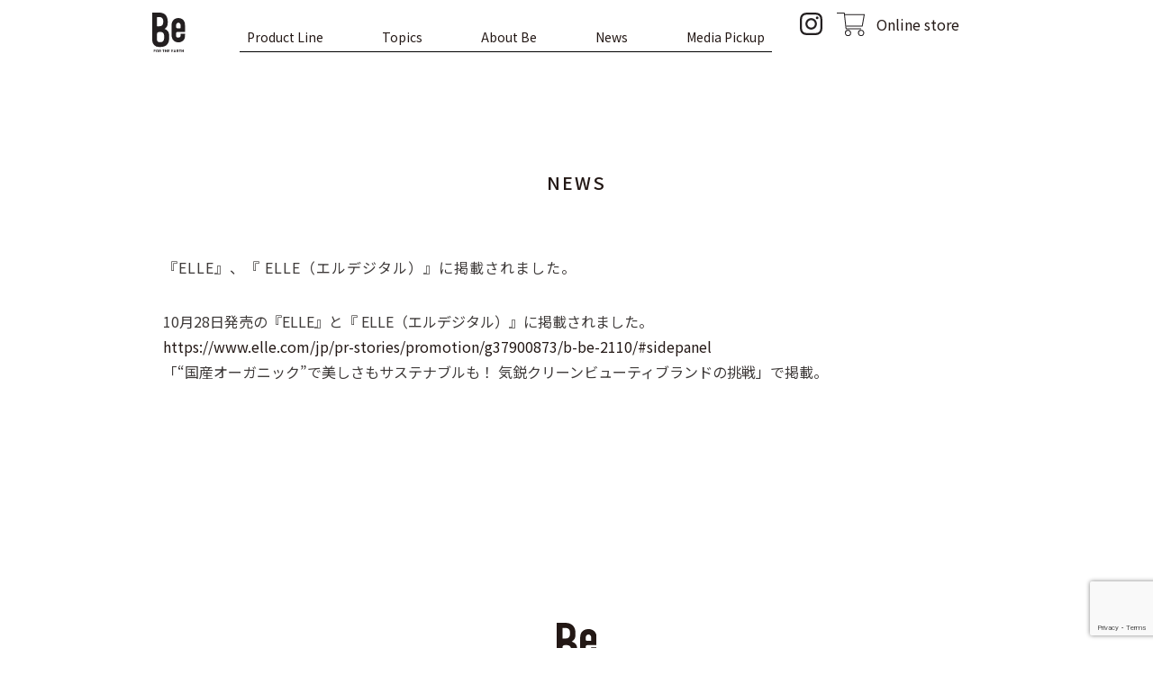

--- FILE ---
content_type: text/html; charset=UTF-8
request_url: https://be-beauty.jp/news/20211028_elle/
body_size: 10837
content:
<!DOCTYPE html>
<html lang="ja" class="m-0">
<head>
    <!-- Google Tag Manager -->
    <script>(function(w,d,s,l,i){w[l]=w[l]||[];w[l].push({'gtm.start':
    new Date().getTime(),event:'gtm.js'});var f=d.getElementsByTagName(s)[0],
    j=d.createElement(s),dl=l!='dataLayer'?'&l='+l:'';j.async=true;j.src=
    'https://www.googletagmanager.com/gtm.js?id='+i+dl;f.parentNode.insertBefore(j,f);
    })(window,document,'script','dataLayer','GTM-TKWW38F');</script>
    <!-- End Google Tag Manager -->

    <meta charset="utf-8">
    <meta name="viewport" content="width=device-width, initial-scale=1">
<!-- Bootstrap v5.3対応として追加 -->
    <link href="https://cdn.jsdelivr.net/npm/bootstrap@5.3.0/dist/css/bootstrap.min.css" rel="stylesheet" integrity="sha384-9ndCyUaIbzAi2FUVXJi0CjmCapSmO7SnpJef0486qhLnuZ2cdeRhO02iuK6FUUVM" crossorigin="anonymous">
<!-- ↑↑↑↑↑ -->

    <link rel="preconnect" href="https://fonts.googleapis.com">
    <link rel="preconnect" href="https://fonts.gstatic.com" crossorigin>
    <link href="https://fonts.googleapis.com/css2?family=Noto+Sans+JP:wght@300;400;500;700;900&display=swap" rel="stylesheet">

<!-- Bootstrap v5.3対応として追加 -->
    <script src="https://kit.fontawesome.com/9a92d0953b.js" crossorigin="anonymous"></script>
<!-- ↑↑↑↑↑ -->

    <link rel='stylesheet' type='text/css' href='https://be-beauty.jp/wp-content/themes/be_beauty/css/be.css' />
    <link rel='stylesheet' type='text/css' href='https://be-beauty.jp/wp-content/themes/be_beauty/css/be-2026.css' />
    <link rel="stylesheet" href="//use.fontawesome.com/releases/v5.15.4/css/all.css" integrity="sha384-DyZ88mC6Up2uqS4h/KRgHuoeGwBcD4Ng9SiP4dIRy0EXTlnuz47vAwmeGwVChigm" crossorigin="anonymous">
    <meta name='robots' content='index, follow, max-image-preview:large, max-snippet:-1, max-video-preview:-1' />

	<!-- This site is optimized with the Yoast SEO plugin v26.8 - https://yoast.com/product/yoast-seo-wordpress/ -->
	<title>『ELLE』、『 ELLE（エルデジタル）』に掲載されました。 | Be</title>
	<link rel="canonical" href="https://be-beauty.jp/news/20211028_elle/" />
	<meta property="og:locale" content="ja_JP" />
	<meta property="og:type" content="article" />
	<meta property="og:title" content="『ELLE』、『 ELLE（エルデジタル）』に掲載されました。 | Be" />
	<meta property="og:description" content="10月28日発売の『ELLE』と『 ELLE（エルデジタル）』に掲載されました。 https://www.elle.com/jp/pr-stories/promotion/g37900873/b-be-2110/#sid [&hellip;]" />
	<meta property="og:url" content="https://be-beauty.jp/news/20211028_elle/" />
	<meta property="og:site_name" content="Be" />
	<meta property="article:modified_time" content="2021-10-30T21:30:42+00:00" />
	<meta name="twitter:card" content="summary_large_image" />
	<script type="application/ld+json" class="yoast-schema-graph">{"@context":"https://schema.org","@graph":[{"@type":"WebPage","@id":"https://be-beauty.jp/news/20211028_elle/","url":"https://be-beauty.jp/news/20211028_elle/","name":"『ELLE』、『 ELLE（エルデジタル）』に掲載されました。 | Be","isPartOf":{"@id":"https://be-beauty.jp/#website"},"datePublished":"2021-10-28T00:30:59+00:00","dateModified":"2021-10-30T21:30:42+00:00","breadcrumb":{"@id":"https://be-beauty.jp/news/20211028_elle/#breadcrumb"},"inLanguage":"ja","potentialAction":[{"@type":"ReadAction","target":["https://be-beauty.jp/news/20211028_elle/"]}]},{"@type":"BreadcrumbList","@id":"https://be-beauty.jp/news/20211028_elle/#breadcrumb","itemListElement":[{"@type":"ListItem","position":1,"name":"ホーム","item":"https://be-beauty.jp/"},{"@type":"ListItem","position":2,"name":"News","item":"https://be-beauty.jp/news/"},{"@type":"ListItem","position":3,"name":"『ELLE』、『 ELLE（エルデジタル）』に掲載されました。"}]},{"@type":"WebSite","@id":"https://be-beauty.jp/#website","url":"https://be-beauty.jp/","name":"Be","description":"オフィシャルサイト","publisher":{"@id":"https://be-beauty.jp/#organization"},"potentialAction":[{"@type":"SearchAction","target":{"@type":"EntryPoint","urlTemplate":"https://be-beauty.jp/?s={search_term_string}"},"query-input":{"@type":"PropertyValueSpecification","valueRequired":true,"valueName":"search_term_string"}}],"inLanguage":"ja"},{"@type":"Organization","@id":"https://be-beauty.jp/#organization","name":"Be","url":"https://be-beauty.jp/","logo":{"@type":"ImageObject","inLanguage":"ja","@id":"https://be-beauty.jp/#/schema/logo/image/","url":"https://be-beauty.jp/wp-content/uploads/2021/11/be_logo.jpg","contentUrl":"https://be-beauty.jp/wp-content/uploads/2021/11/be_logo.jpg","width":136,"height":119,"caption":"Be"},"image":{"@id":"https://be-beauty.jp/#/schema/logo/image/"}}]}</script>
	<!-- / Yoast SEO plugin. -->


<link rel="alternate" type="application/rss+xml" title="Be &raquo; フィード" href="https://be-beauty.jp/feed/" />
<link rel="alternate" type="application/rss+xml" title="Be &raquo; コメントフィード" href="https://be-beauty.jp/comments/feed/" />
<link rel="alternate" title="oEmbed (JSON)" type="application/json+oembed" href="https://be-beauty.jp/wp-json/oembed/1.0/embed?url=https%3A%2F%2Fbe-beauty.jp%2Fnews%2F20211028_elle%2F" />
<link rel="alternate" title="oEmbed (XML)" type="text/xml+oembed" href="https://be-beauty.jp/wp-json/oembed/1.0/embed?url=https%3A%2F%2Fbe-beauty.jp%2Fnews%2F20211028_elle%2F&#038;format=xml" />
<style id='wp-img-auto-sizes-contain-inline-css' type='text/css'>
img:is([sizes=auto i],[sizes^="auto," i]){contain-intrinsic-size:3000px 1500px}
/*# sourceURL=wp-img-auto-sizes-contain-inline-css */
</style>
<link rel='stylesheet' id='sbi_styles-css' href='https://be-beauty.jp/wp-content/plugins/instagram-feed/css/sbi-styles.min.css?ver=6.10.0' type='text/css' media='all' />
<style id='wp-emoji-styles-inline-css' type='text/css'>

	img.wp-smiley, img.emoji {
		display: inline !important;
		border: none !important;
		box-shadow: none !important;
		height: 1em !important;
		width: 1em !important;
		margin: 0 0.07em !important;
		vertical-align: -0.1em !important;
		background: none !important;
		padding: 0 !important;
	}
/*# sourceURL=wp-emoji-styles-inline-css */
</style>
<style id='wp-block-library-inline-css' type='text/css'>
:root{--wp-block-synced-color:#7a00df;--wp-block-synced-color--rgb:122,0,223;--wp-bound-block-color:var(--wp-block-synced-color);--wp-editor-canvas-background:#ddd;--wp-admin-theme-color:#007cba;--wp-admin-theme-color--rgb:0,124,186;--wp-admin-theme-color-darker-10:#006ba1;--wp-admin-theme-color-darker-10--rgb:0,107,160.5;--wp-admin-theme-color-darker-20:#005a87;--wp-admin-theme-color-darker-20--rgb:0,90,135;--wp-admin-border-width-focus:2px}@media (min-resolution:192dpi){:root{--wp-admin-border-width-focus:1.5px}}.wp-element-button{cursor:pointer}:root .has-very-light-gray-background-color{background-color:#eee}:root .has-very-dark-gray-background-color{background-color:#313131}:root .has-very-light-gray-color{color:#eee}:root .has-very-dark-gray-color{color:#313131}:root .has-vivid-green-cyan-to-vivid-cyan-blue-gradient-background{background:linear-gradient(135deg,#00d084,#0693e3)}:root .has-purple-crush-gradient-background{background:linear-gradient(135deg,#34e2e4,#4721fb 50%,#ab1dfe)}:root .has-hazy-dawn-gradient-background{background:linear-gradient(135deg,#faaca8,#dad0ec)}:root .has-subdued-olive-gradient-background{background:linear-gradient(135deg,#fafae1,#67a671)}:root .has-atomic-cream-gradient-background{background:linear-gradient(135deg,#fdd79a,#004a59)}:root .has-nightshade-gradient-background{background:linear-gradient(135deg,#330968,#31cdcf)}:root .has-midnight-gradient-background{background:linear-gradient(135deg,#020381,#2874fc)}:root{--wp--preset--font-size--normal:16px;--wp--preset--font-size--huge:42px}.has-regular-font-size{font-size:1em}.has-larger-font-size{font-size:2.625em}.has-normal-font-size{font-size:var(--wp--preset--font-size--normal)}.has-huge-font-size{font-size:var(--wp--preset--font-size--huge)}.has-text-align-center{text-align:center}.has-text-align-left{text-align:left}.has-text-align-right{text-align:right}.has-fit-text{white-space:nowrap!important}#end-resizable-editor-section{display:none}.aligncenter{clear:both}.items-justified-left{justify-content:flex-start}.items-justified-center{justify-content:center}.items-justified-right{justify-content:flex-end}.items-justified-space-between{justify-content:space-between}.screen-reader-text{border:0;clip-path:inset(50%);height:1px;margin:-1px;overflow:hidden;padding:0;position:absolute;width:1px;word-wrap:normal!important}.screen-reader-text:focus{background-color:#ddd;clip-path:none;color:#444;display:block;font-size:1em;height:auto;left:5px;line-height:normal;padding:15px 23px 14px;text-decoration:none;top:5px;width:auto;z-index:100000}html :where(.has-border-color){border-style:solid}html :where([style*=border-top-color]){border-top-style:solid}html :where([style*=border-right-color]){border-right-style:solid}html :where([style*=border-bottom-color]){border-bottom-style:solid}html :where([style*=border-left-color]){border-left-style:solid}html :where([style*=border-width]){border-style:solid}html :where([style*=border-top-width]){border-top-style:solid}html :where([style*=border-right-width]){border-right-style:solid}html :where([style*=border-bottom-width]){border-bottom-style:solid}html :where([style*=border-left-width]){border-left-style:solid}html :where(img[class*=wp-image-]){height:auto;max-width:100%}:where(figure){margin:0 0 1em}html :where(.is-position-sticky){--wp-admin--admin-bar--position-offset:var(--wp-admin--admin-bar--height,0px)}@media screen and (max-width:600px){html :where(.is-position-sticky){--wp-admin--admin-bar--position-offset:0px}}

/*# sourceURL=wp-block-library-inline-css */
</style><style id='global-styles-inline-css' type='text/css'>
:root{--wp--preset--aspect-ratio--square: 1;--wp--preset--aspect-ratio--4-3: 4/3;--wp--preset--aspect-ratio--3-4: 3/4;--wp--preset--aspect-ratio--3-2: 3/2;--wp--preset--aspect-ratio--2-3: 2/3;--wp--preset--aspect-ratio--16-9: 16/9;--wp--preset--aspect-ratio--9-16: 9/16;--wp--preset--color--black: #000000;--wp--preset--color--cyan-bluish-gray: #abb8c3;--wp--preset--color--white: #ffffff;--wp--preset--color--pale-pink: #f78da7;--wp--preset--color--vivid-red: #cf2e2e;--wp--preset--color--luminous-vivid-orange: #ff6900;--wp--preset--color--luminous-vivid-amber: #fcb900;--wp--preset--color--light-green-cyan: #7bdcb5;--wp--preset--color--vivid-green-cyan: #00d084;--wp--preset--color--pale-cyan-blue: #8ed1fc;--wp--preset--color--vivid-cyan-blue: #0693e3;--wp--preset--color--vivid-purple: #9b51e0;--wp--preset--gradient--vivid-cyan-blue-to-vivid-purple: linear-gradient(135deg,rgb(6,147,227) 0%,rgb(155,81,224) 100%);--wp--preset--gradient--light-green-cyan-to-vivid-green-cyan: linear-gradient(135deg,rgb(122,220,180) 0%,rgb(0,208,130) 100%);--wp--preset--gradient--luminous-vivid-amber-to-luminous-vivid-orange: linear-gradient(135deg,rgb(252,185,0) 0%,rgb(255,105,0) 100%);--wp--preset--gradient--luminous-vivid-orange-to-vivid-red: linear-gradient(135deg,rgb(255,105,0) 0%,rgb(207,46,46) 100%);--wp--preset--gradient--very-light-gray-to-cyan-bluish-gray: linear-gradient(135deg,rgb(238,238,238) 0%,rgb(169,184,195) 100%);--wp--preset--gradient--cool-to-warm-spectrum: linear-gradient(135deg,rgb(74,234,220) 0%,rgb(151,120,209) 20%,rgb(207,42,186) 40%,rgb(238,44,130) 60%,rgb(251,105,98) 80%,rgb(254,248,76) 100%);--wp--preset--gradient--blush-light-purple: linear-gradient(135deg,rgb(255,206,236) 0%,rgb(152,150,240) 100%);--wp--preset--gradient--blush-bordeaux: linear-gradient(135deg,rgb(254,205,165) 0%,rgb(254,45,45) 50%,rgb(107,0,62) 100%);--wp--preset--gradient--luminous-dusk: linear-gradient(135deg,rgb(255,203,112) 0%,rgb(199,81,192) 50%,rgb(65,88,208) 100%);--wp--preset--gradient--pale-ocean: linear-gradient(135deg,rgb(255,245,203) 0%,rgb(182,227,212) 50%,rgb(51,167,181) 100%);--wp--preset--gradient--electric-grass: linear-gradient(135deg,rgb(202,248,128) 0%,rgb(113,206,126) 100%);--wp--preset--gradient--midnight: linear-gradient(135deg,rgb(2,3,129) 0%,rgb(40,116,252) 100%);--wp--preset--font-size--small: 13px;--wp--preset--font-size--medium: 20px;--wp--preset--font-size--large: 36px;--wp--preset--font-size--x-large: 42px;--wp--preset--spacing--20: 0.44rem;--wp--preset--spacing--30: 0.67rem;--wp--preset--spacing--40: 1rem;--wp--preset--spacing--50: 1.5rem;--wp--preset--spacing--60: 2.25rem;--wp--preset--spacing--70: 3.38rem;--wp--preset--spacing--80: 5.06rem;--wp--preset--shadow--natural: 6px 6px 9px rgba(0, 0, 0, 0.2);--wp--preset--shadow--deep: 12px 12px 50px rgba(0, 0, 0, 0.4);--wp--preset--shadow--sharp: 6px 6px 0px rgba(0, 0, 0, 0.2);--wp--preset--shadow--outlined: 6px 6px 0px -3px rgb(255, 255, 255), 6px 6px rgb(0, 0, 0);--wp--preset--shadow--crisp: 6px 6px 0px rgb(0, 0, 0);}:where(.is-layout-flex){gap: 0.5em;}:where(.is-layout-grid){gap: 0.5em;}body .is-layout-flex{display: flex;}.is-layout-flex{flex-wrap: wrap;align-items: center;}.is-layout-flex > :is(*, div){margin: 0;}body .is-layout-grid{display: grid;}.is-layout-grid > :is(*, div){margin: 0;}:where(.wp-block-columns.is-layout-flex){gap: 2em;}:where(.wp-block-columns.is-layout-grid){gap: 2em;}:where(.wp-block-post-template.is-layout-flex){gap: 1.25em;}:where(.wp-block-post-template.is-layout-grid){gap: 1.25em;}.has-black-color{color: var(--wp--preset--color--black) !important;}.has-cyan-bluish-gray-color{color: var(--wp--preset--color--cyan-bluish-gray) !important;}.has-white-color{color: var(--wp--preset--color--white) !important;}.has-pale-pink-color{color: var(--wp--preset--color--pale-pink) !important;}.has-vivid-red-color{color: var(--wp--preset--color--vivid-red) !important;}.has-luminous-vivid-orange-color{color: var(--wp--preset--color--luminous-vivid-orange) !important;}.has-luminous-vivid-amber-color{color: var(--wp--preset--color--luminous-vivid-amber) !important;}.has-light-green-cyan-color{color: var(--wp--preset--color--light-green-cyan) !important;}.has-vivid-green-cyan-color{color: var(--wp--preset--color--vivid-green-cyan) !important;}.has-pale-cyan-blue-color{color: var(--wp--preset--color--pale-cyan-blue) !important;}.has-vivid-cyan-blue-color{color: var(--wp--preset--color--vivid-cyan-blue) !important;}.has-vivid-purple-color{color: var(--wp--preset--color--vivid-purple) !important;}.has-black-background-color{background-color: var(--wp--preset--color--black) !important;}.has-cyan-bluish-gray-background-color{background-color: var(--wp--preset--color--cyan-bluish-gray) !important;}.has-white-background-color{background-color: var(--wp--preset--color--white) !important;}.has-pale-pink-background-color{background-color: var(--wp--preset--color--pale-pink) !important;}.has-vivid-red-background-color{background-color: var(--wp--preset--color--vivid-red) !important;}.has-luminous-vivid-orange-background-color{background-color: var(--wp--preset--color--luminous-vivid-orange) !important;}.has-luminous-vivid-amber-background-color{background-color: var(--wp--preset--color--luminous-vivid-amber) !important;}.has-light-green-cyan-background-color{background-color: var(--wp--preset--color--light-green-cyan) !important;}.has-vivid-green-cyan-background-color{background-color: var(--wp--preset--color--vivid-green-cyan) !important;}.has-pale-cyan-blue-background-color{background-color: var(--wp--preset--color--pale-cyan-blue) !important;}.has-vivid-cyan-blue-background-color{background-color: var(--wp--preset--color--vivid-cyan-blue) !important;}.has-vivid-purple-background-color{background-color: var(--wp--preset--color--vivid-purple) !important;}.has-black-border-color{border-color: var(--wp--preset--color--black) !important;}.has-cyan-bluish-gray-border-color{border-color: var(--wp--preset--color--cyan-bluish-gray) !important;}.has-white-border-color{border-color: var(--wp--preset--color--white) !important;}.has-pale-pink-border-color{border-color: var(--wp--preset--color--pale-pink) !important;}.has-vivid-red-border-color{border-color: var(--wp--preset--color--vivid-red) !important;}.has-luminous-vivid-orange-border-color{border-color: var(--wp--preset--color--luminous-vivid-orange) !important;}.has-luminous-vivid-amber-border-color{border-color: var(--wp--preset--color--luminous-vivid-amber) !important;}.has-light-green-cyan-border-color{border-color: var(--wp--preset--color--light-green-cyan) !important;}.has-vivid-green-cyan-border-color{border-color: var(--wp--preset--color--vivid-green-cyan) !important;}.has-pale-cyan-blue-border-color{border-color: var(--wp--preset--color--pale-cyan-blue) !important;}.has-vivid-cyan-blue-border-color{border-color: var(--wp--preset--color--vivid-cyan-blue) !important;}.has-vivid-purple-border-color{border-color: var(--wp--preset--color--vivid-purple) !important;}.has-vivid-cyan-blue-to-vivid-purple-gradient-background{background: var(--wp--preset--gradient--vivid-cyan-blue-to-vivid-purple) !important;}.has-light-green-cyan-to-vivid-green-cyan-gradient-background{background: var(--wp--preset--gradient--light-green-cyan-to-vivid-green-cyan) !important;}.has-luminous-vivid-amber-to-luminous-vivid-orange-gradient-background{background: var(--wp--preset--gradient--luminous-vivid-amber-to-luminous-vivid-orange) !important;}.has-luminous-vivid-orange-to-vivid-red-gradient-background{background: var(--wp--preset--gradient--luminous-vivid-orange-to-vivid-red) !important;}.has-very-light-gray-to-cyan-bluish-gray-gradient-background{background: var(--wp--preset--gradient--very-light-gray-to-cyan-bluish-gray) !important;}.has-cool-to-warm-spectrum-gradient-background{background: var(--wp--preset--gradient--cool-to-warm-spectrum) !important;}.has-blush-light-purple-gradient-background{background: var(--wp--preset--gradient--blush-light-purple) !important;}.has-blush-bordeaux-gradient-background{background: var(--wp--preset--gradient--blush-bordeaux) !important;}.has-luminous-dusk-gradient-background{background: var(--wp--preset--gradient--luminous-dusk) !important;}.has-pale-ocean-gradient-background{background: var(--wp--preset--gradient--pale-ocean) !important;}.has-electric-grass-gradient-background{background: var(--wp--preset--gradient--electric-grass) !important;}.has-midnight-gradient-background{background: var(--wp--preset--gradient--midnight) !important;}.has-small-font-size{font-size: var(--wp--preset--font-size--small) !important;}.has-medium-font-size{font-size: var(--wp--preset--font-size--medium) !important;}.has-large-font-size{font-size: var(--wp--preset--font-size--large) !important;}.has-x-large-font-size{font-size: var(--wp--preset--font-size--x-large) !important;}
/*# sourceURL=global-styles-inline-css */
</style>

<style id='classic-theme-styles-inline-css' type='text/css'>
/*! This file is auto-generated */
.wp-block-button__link{color:#fff;background-color:#32373c;border-radius:9999px;box-shadow:none;text-decoration:none;padding:calc(.667em + 2px) calc(1.333em + 2px);font-size:1.125em}.wp-block-file__button{background:#32373c;color:#fff;text-decoration:none}
/*# sourceURL=/wp-includes/css/classic-themes.min.css */
</style>
<link rel='stylesheet' id='contact-form-7-css' href='https://be-beauty.jp/wp-content/plugins/contact-form-7/includes/css/styles.css?ver=6.1.4' type='text/css' media='all' />
<link rel='stylesheet' id='slick-slider-css-css' href='https://be-beauty.jp/wp-content/themes/be_beauty/assets/libs/slick-slider/css/slick.min.css?ver=1.0' type='text/css' media='all' />
<link rel='stylesheet' id='slick-slider-theme-css-css' href='https://be-beauty.jp/wp-content/themes/be_beauty/assets/libs/slick-slider/css/slick-theme.min.css?ver=1.0' type='text/css' media='all' />
<link rel='stylesheet' id='fancybox-css-css' href='https://be-beauty.jp/wp-content/themes/be_beauty/assets/libs/fancybox/jquery.fancybox.min.css?ver=1.0' type='text/css' media='all' />
<link rel='stylesheet' id='animate-css-css' href='https://be-beauty.jp/wp-content/themes/be_beauty/assets/libs/wowjs/Animate.css?ver=1.0' type='text/css' media='all' />
<link rel='stylesheet' id='main-css-css' href='https://be-beauty.jp/wp-content/themes/be_beauty/assets/css/main.css?ver=1.0' type='text/css' media='all' />
<script type="text/javascript" src="https://be-beauty.jp/wp-includes/js/jquery/jquery.min.js?ver=3.7.1" id="jquery-core-js"></script>
<script type="text/javascript" src="https://be-beauty.jp/wp-includes/js/jquery/jquery-migrate.min.js?ver=3.4.1" id="jquery-migrate-js"></script>
<link rel="https://api.w.org/" href="https://be-beauty.jp/wp-json/" /><link rel="alternate" title="JSON" type="application/json" href="https://be-beauty.jp/wp-json/wp/v2/news/918" /><link rel="icon" href="https://be-beauty.jp/wp-content/uploads/2021/04/cropped-be_favicon-32x32.png" sizes="32x32" />
<link rel="icon" href="https://be-beauty.jp/wp-content/uploads/2021/04/cropped-be_favicon-192x192.png" sizes="192x192" />
<link rel="apple-touch-icon" href="https://be-beauty.jp/wp-content/uploads/2021/04/cropped-be_favicon-180x180.png" />
<meta name="msapplication-TileImage" content="https://be-beauty.jp/wp-content/uploads/2021/04/cropped-be_favicon-270x270.png" />
</head>
<body data-rsssl=1 class="wp-singular news-template-default single single-news postid-918 wp-theme-be_beauty">
<!-- Google Tag Manager (noscript) -->
<noscript><iframe src="https://www.googletagmanager.com/ns.html?id=GTM-TKWW38F"
height="0" width="0" style="display:none;visibility:hidden"></iframe></noscript>
<!-- End Google Tag Manager (noscript) -->
<!-- Header -->
<header class="main-header">
    <div class="containerX">
        <div class="main-header-inner">
            <div class="header-logo main-header-inner-block">
                <a href="https://be-beauty.jp">
                    <img class="logo" src="https://be-beauty.jp/wp-content/themes/be_beauty/assets/imgs/be-logo.svg" alt="Logo">
                </a>
            </div>
            <div class="cart-sp">
                <a href="https://be-store.jp" target="_blank">
                    <img class="cart-sp-icon" src="https://be-beauty.jp/wp-content/themes/be_beauty/assets/imgs/icon-cart.svg" alt="Cart">  Online Store
                </a>
            </div>
            <div class="header-menu main-header-inner-block hide-sp">
                <nav class="header-menu-main">
                    <ul class="menu">
                        <li class="menu-item">
                            <a href="https://be-beauty.jp/#section-product-line">Product Line</a>
                        </li>
                        <li class="menu-item">
                            <a href="https://be-beauty.jp/#section-topics">Topics</a>
                        </li>
                        <li class="menu-item menu-item-has-children">
                            <a href="#">About Be</a>
                            <ul class="sub-menu">
                                <li class="menu-item text-bold" >
                                    <a href="https://be-beauty.jp/concept">Concept</a>
                                </li>
                                <li class="menu-item" >
                                    <a href="https://be-beauty.jp/japan_organic">国産オーガニック</a>
                                </li>
                                <li class="menu-item" >
                                    <a href="https://be-beauty.jp/ingredient">成分へのこだわり</a>
                                </li>
                                <li class="menu-item" >
                                    <a href="https://be-beauty.jp/package">パッケージへのこだわり</a>
                                </li>
                                <li class="menu-item" >
                                    <a href="https://be-beauty.jp/sustainability">サステナビリティ</a>
                                </li>
                            </ul>
                        </li>
                        <li class="menu-item">
                            <a href="https://be-beauty.jp/news">News</a>
                        </li>
                        <li class="menu-item">
                            <a target="_blank" href="https://be-store.jp/user_data/media">Media Pickup</a>
                        </li>
                    </ul>
                </nav>
            </div>
            <div class="header-store main-header-inner-block hide-sp">
                <div class="icon-instagram-header">
                    <a href="https://www.instagram.com/be_activeorganic/" target="_blank">
                        <div class="icon-instagra ">
                            <img src="https://be-beauty.jp/wp-content/themes/be_beauty/assets/imgs//top/icon-instagram.svg">
                        </div>
                    </a>
                </div>
                <div class="icon-cart">
                    <a href="https://be-store.jp" target="_blank">
                        <div class="icon">
                            <img src="https://be-beauty.jp/wp-content/themes/be_beauty/assets/imgs/icon-cart.svg" alt="Cart">
                        </div>
                        <span>Online store</span>
                    </a>
                </div>
            </div>
        </div>
    </div>

    <div class="main-header-inner-sp hide-pc">
        <nav class="main-header-menu-sp">
            <ul class="menu">
                <li class="menu-item hamburger-item">
                    <a>
                        <img src="https://be-beauty.jp/wp-content/themes/be_beauty/assets/imgs/icon-hamburger.svg" alt="" class="icon open">
                        <img src="https://be-beauty.jp/wp-content/themes/be_beauty/assets/imgs/icon-close-menu.svg" alt="" class="icon close">
                        <span>Menu</span>
                    </a>
                </li>
                <li class="menu-item">
                    <a href="https://be-beauty.jp/#section-product-line">
                        <img src="https://be-beauty.jp/wp-content/themes/be_beauty/assets/imgs/icon-product-line.svg" alt="" class="icon">
                        <span>Product Line</span>
                    </a>
                </li>
                <li class="menu-item">
                    <a href="https://be-beauty.jp/news">
                        <img src="https://be-beauty.jp/wp-content/themes/be_beauty/assets/imgs/icon-news.svg" alt="" class="icon">
                        <span>NEWS</span>
                    </a>
                </li>
                <li class="menu-item">
                    <a target="_blank" href="https://www.instagram.com/be_activeorganic/">
                        <img src="https://be-beauty.jp/wp-content/themes/be_beauty/assets/imgs/icon-instagram.svg" alt="" class="icon">
                        <span>Instagram</span>
                    </a>
                </li>
                <li class="menu-item">
                    <a href="https://be-store.jp" target="_blank">
                        <img src="https://be-beauty.jp/wp-content/themes/be_beauty/assets/imgs/icon-cart-sp.svg" alt="" class="icon">
                        <span>Online Store</span>
                    </a>
                </li>
            </ul>
        </nav>
    </div>
    <div class="sub-header-menu-wrap hide-pc">
        <nav class="sub-header-menu">
            <ul class="menu">
                <li class="menu-item">
                    <a href="https://be-beauty.jp/#section-product-line">Product Line</a>
                </li>
                <li class="menu-item">
                    <a href="https://be-beauty.jp/#section-topics">Topics</a>
                </li>
                <li class="menu-item menu-item-has-children">
                    <a href="#">About Be</a>
                    <ul class="sub-menu">
                        <li class="menu-item text-bold" >
                            <a href="https://be-beauty.jp/concept">Concept</a>
                        </li>
                        <li class="menu-item" >
                            <a href="https://be-beauty.jp/japan_organic">国産オーガニック</a>
                        </li>
                        <li class="menu-item" >
                            <a href="https://be-beauty.jp/ingredient">成分へのこだわり</a>
                        </li>
                        <li class="menu-item" >
                            <a href="https://be-beauty.jp/package">パッケージへのこだわり</a>
                        </li>
                        <li class="menu-item" >
                            <a href="https://be-beauty.jp/sustainability">サステナビリティ</a>
                        </li>
                    </ul>
                </li>
                <li class="menu-item">
                    <a href="https://be-beauty.jp/news">News</a>
                </li>
                <li class="menu-item">
                    <a target="_blank" href="https://be-store.jp/user_data/media">Media Pickup</a>
                </li>

                <li class="menu-item">
                    <a href="https://be-beauty.jp/contact">お問い合わせ</a>
                </li>
                <li class="menu-item">
                    <a href="https://be-beauty.jp/policy">個人情報の取り扱い</a>
                </li>
                <li class="menu-item">
                    <a href="https://be-beauty.jp/company">会社情報</a>
                </li>
                <li class="menu-item">
                    <a href="https://be-beauty.jp/recruit">採用情報</a>
                </li>
            </ul>
        </nav>
    </div>
</header>
<!--Body content-->
<div class="body-content-wrapper">

<div id="detail-news">
    <div class="container">
        <div class="title-news">
            <h1>NEWS</h1>
        </div>

        <article class="content-wrap">
            <div class="post-title sp-24-w3-l32">
                <p>『ELLE』、『 ELLE（エルデジタル）』に掲載されました。</p>
            </div>

            <div class="post-content sp-24-w3-l32">
                <p>10月28日発売の『ELLE』と『 ELLE（エルデジタル）』に掲載されました。<br />
<a href="https://www.elle.com/jp/pr-stories/promotion/g37900873/b-be-2110/#sidepanel" rel="noopener" target="_blank">https://www.elle.com/jp/pr-stories/promotion/g37900873/b-be-2110/#sidepanel</a><br />
「“国産オーガニック”で美しさもサステナブルも！ 気鋭クリーンビューティブランドの挑戦」で掲載。</p>
            </div>
        </article>

    </div>
</div>
        </div>
        <footer class="container">
            <div class="footer-logo text-center">
                <a href="https://be-beauty.jp">
                    <img loading="lazy" alt="Be Logo" src="https://be-beauty.jp/wp-content/themes/be_beauty/assets/img/common/be_earth_logo.svg">
                </a>
            </div>
            <div class="footer-menu row justify-content-center">
                <div class="col-12 col-lg-3 text-center footer-item">
                    <a href="https://be-beauty.jp/contact">お問い合わせ</a>
                </div>
                <div class="col-12 col-lg-3 text-center footer-item">
                    <a href="https://be-beauty.jp/policy">個人情報の取り扱い</a>
                </div>
                <div class="col-12 col-lg-3 text-center footer-item">
                    <a href="https://be-beauty.jp/company">会社情報</a>
                </div>
                <div class="col-12 col-lg-3 text-center footer-item">
                    <a href="https://be-beauty.jp/recruit">採用情報</a>
                </div>
            </div>
            <div class="copyright text-center">
                Copyright (c) Be all rights reserved.
            </div>
        </footer>
        <button id="toTop" title="Go to top"><i class="fal fa-chevron-left"></i></button>
        <script type="speculationrules">
{"prefetch":[{"source":"document","where":{"and":[{"href_matches":"/*"},{"not":{"href_matches":["/wp-*.php","/wp-admin/*","/wp-content/uploads/*","/wp-content/*","/wp-content/plugins/*","/wp-content/themes/be_beauty/*","/*\\?(.+)"]}},{"not":{"selector_matches":"a[rel~=\"nofollow\"]"}},{"not":{"selector_matches":".no-prefetch, .no-prefetch a"}}]},"eagerness":"conservative"}]}
</script>
<!-- Instagram Feed JS -->
<script type="text/javascript">
var sbiajaxurl = "https://be-beauty.jp/wp-admin/admin-ajax.php";
</script>
<script type="text/javascript" id="main-js-extra">
/* <![CDATA[ */
var tmp_path = {"temp_uri":"https://be-beauty.jp/wp-content/themes/be_beauty"};
//# sourceURL=main-js-extra
/* ]]> */
</script>
<script type="text/javascript" src="https://be-beauty.jp/wp-content/themes/be_beauty/assets/renewal/js/bundle.js?ver=1.0" id="main-js"></script>
<script type="text/javascript" src="https://be-beauty.jp/wp-includes/js/dist/hooks.min.js?ver=dd5603f07f9220ed27f1" id="wp-hooks-js"></script>
<script type="text/javascript" src="https://be-beauty.jp/wp-includes/js/dist/i18n.min.js?ver=c26c3dc7bed366793375" id="wp-i18n-js"></script>
<script type="text/javascript" id="wp-i18n-js-after">
/* <![CDATA[ */
wp.i18n.setLocaleData( { 'text direction\u0004ltr': [ 'ltr' ] } );
wp.i18n.setLocaleData( { 'text direction\u0004ltr': [ 'ltr' ] } );
//# sourceURL=wp-i18n-js-after
/* ]]> */
</script>
<script type="text/javascript" src="https://be-beauty.jp/wp-content/plugins/contact-form-7/includes/swv/js/index.js?ver=6.1.4" id="swv-js"></script>
<script type="text/javascript" id="contact-form-7-js-translations">
/* <![CDATA[ */
( function( domain, translations ) {
	var localeData = translations.locale_data[ domain ] || translations.locale_data.messages;
	localeData[""].domain = domain;
	wp.i18n.setLocaleData( localeData, domain );
} )( "contact-form-7", {"translation-revision-date":"2025-11-30 08:12:23+0000","generator":"GlotPress\/4.0.3","domain":"messages","locale_data":{"messages":{"":{"domain":"messages","plural-forms":"nplurals=1; plural=0;","lang":"ja_JP"},"This contact form is placed in the wrong place.":["\u3053\u306e\u30b3\u30f3\u30bf\u30af\u30c8\u30d5\u30a9\u30fc\u30e0\u306f\u9593\u9055\u3063\u305f\u4f4d\u7f6e\u306b\u7f6e\u304b\u308c\u3066\u3044\u307e\u3059\u3002"],"Error:":["\u30a8\u30e9\u30fc:"]}},"comment":{"reference":"includes\/js\/index.js"}} );
//# sourceURL=contact-form-7-js-translations
/* ]]> */
</script>
<script type="text/javascript" id="contact-form-7-js-before">
/* <![CDATA[ */
var wpcf7 = {
    "api": {
        "root": "https:\/\/be-beauty.jp\/wp-json\/",
        "namespace": "contact-form-7\/v1"
    }
};
//# sourceURL=contact-form-7-js-before
/* ]]> */
</script>
<script type="text/javascript" src="https://be-beauty.jp/wp-content/plugins/contact-form-7/includes/js/index.js?ver=6.1.4" id="contact-form-7-js"></script>
<script type="text/javascript" src="https://be-beauty.jp/wp-content/themes/be_beauty/assets/libs/bootstrap/js/bootstrap.min.js?ver=1.0" id="bootstrap-js-js"></script>
<script type="text/javascript" src="https://be-beauty.jp/wp-content/themes/be_beauty/assets/libs/slick-slider/js/slick.min.js?ver=1.0" id="slick-slider-js-js"></script>
<script type="text/javascript" src="https://be-beauty.jp/wp-content/themes/be_beauty/assets/libs/fancybox/jquery.fancybox.min.js?ver=1.0" id="fancybox-js-js"></script>
<script type="text/javascript" src="https://be-beauty.jp/wp-content/themes/be_beauty/assets/libs/wowjs/wow.min.js?ver=1.0" id="wow-js-js"></script>
<script type="text/javascript" id="main-js-js-extra">
/* <![CDATA[ */
var global_variables = {"ajaxurl":"https://be-beauty.jp/wp-admin/admin-ajax.php","is_home":"","home_url":"https://be-beauty.jp","home_section":null};
//# sourceURL=main-js-js-extra
/* ]]> */
</script>
<script type="text/javascript" src="https://be-beauty.jp/wp-content/themes/be_beauty/assets/js/main.js?ver=1.0" id="main-js-js"></script>
<script type="text/javascript" src="https://www.google.com/recaptcha/api.js?render=6LcSjlgaAAAAAMRPgdCRLq3NvsCz7nc5bhz5hG0a&amp;ver=3.0" id="google-recaptcha-js"></script>
<script type="text/javascript" src="https://be-beauty.jp/wp-includes/js/dist/vendor/wp-polyfill.min.js?ver=3.15.0" id="wp-polyfill-js"></script>
<script type="text/javascript" id="wpcf7-recaptcha-js-before">
/* <![CDATA[ */
var wpcf7_recaptcha = {
    "sitekey": "6LcSjlgaAAAAAMRPgdCRLq3NvsCz7nc5bhz5hG0a",
    "actions": {
        "homepage": "homepage",
        "contactform": "contactform"
    }
};
//# sourceURL=wpcf7-recaptcha-js-before
/* ]]> */
</script>
<script type="text/javascript" src="https://be-beauty.jp/wp-content/plugins/contact-form-7/modules/recaptcha/index.js?ver=6.1.4" id="wpcf7-recaptcha-js"></script>
<script id="wp-emoji-settings" type="application/json">
{"baseUrl":"https://s.w.org/images/core/emoji/17.0.2/72x72/","ext":".png","svgUrl":"https://s.w.org/images/core/emoji/17.0.2/svg/","svgExt":".svg","source":{"concatemoji":"https://be-beauty.jp/wp-includes/js/wp-emoji-release.min.js?ver=d65a70e2eae2c0cf1f1287570954ef19"}}
</script>
<script type="module">
/* <![CDATA[ */
/*! This file is auto-generated */
const a=JSON.parse(document.getElementById("wp-emoji-settings").textContent),o=(window._wpemojiSettings=a,"wpEmojiSettingsSupports"),s=["flag","emoji"];function i(e){try{var t={supportTests:e,timestamp:(new Date).valueOf()};sessionStorage.setItem(o,JSON.stringify(t))}catch(e){}}function c(e,t,n){e.clearRect(0,0,e.canvas.width,e.canvas.height),e.fillText(t,0,0);t=new Uint32Array(e.getImageData(0,0,e.canvas.width,e.canvas.height).data);e.clearRect(0,0,e.canvas.width,e.canvas.height),e.fillText(n,0,0);const a=new Uint32Array(e.getImageData(0,0,e.canvas.width,e.canvas.height).data);return t.every((e,t)=>e===a[t])}function p(e,t){e.clearRect(0,0,e.canvas.width,e.canvas.height),e.fillText(t,0,0);var n=e.getImageData(16,16,1,1);for(let e=0;e<n.data.length;e++)if(0!==n.data[e])return!1;return!0}function u(e,t,n,a){switch(t){case"flag":return n(e,"\ud83c\udff3\ufe0f\u200d\u26a7\ufe0f","\ud83c\udff3\ufe0f\u200b\u26a7\ufe0f")?!1:!n(e,"\ud83c\udde8\ud83c\uddf6","\ud83c\udde8\u200b\ud83c\uddf6")&&!n(e,"\ud83c\udff4\udb40\udc67\udb40\udc62\udb40\udc65\udb40\udc6e\udb40\udc67\udb40\udc7f","\ud83c\udff4\u200b\udb40\udc67\u200b\udb40\udc62\u200b\udb40\udc65\u200b\udb40\udc6e\u200b\udb40\udc67\u200b\udb40\udc7f");case"emoji":return!a(e,"\ud83e\u1fac8")}return!1}function f(e,t,n,a){let r;const o=(r="undefined"!=typeof WorkerGlobalScope&&self instanceof WorkerGlobalScope?new OffscreenCanvas(300,150):document.createElement("canvas")).getContext("2d",{willReadFrequently:!0}),s=(o.textBaseline="top",o.font="600 32px Arial",{});return e.forEach(e=>{s[e]=t(o,e,n,a)}),s}function r(e){var t=document.createElement("script");t.src=e,t.defer=!0,document.head.appendChild(t)}a.supports={everything:!0,everythingExceptFlag:!0},new Promise(t=>{let n=function(){try{var e=JSON.parse(sessionStorage.getItem(o));if("object"==typeof e&&"number"==typeof e.timestamp&&(new Date).valueOf()<e.timestamp+604800&&"object"==typeof e.supportTests)return e.supportTests}catch(e){}return null}();if(!n){if("undefined"!=typeof Worker&&"undefined"!=typeof OffscreenCanvas&&"undefined"!=typeof URL&&URL.createObjectURL&&"undefined"!=typeof Blob)try{var e="postMessage("+f.toString()+"("+[JSON.stringify(s),u.toString(),c.toString(),p.toString()].join(",")+"));",a=new Blob([e],{type:"text/javascript"});const r=new Worker(URL.createObjectURL(a),{name:"wpTestEmojiSupports"});return void(r.onmessage=e=>{i(n=e.data),r.terminate(),t(n)})}catch(e){}i(n=f(s,u,c,p))}t(n)}).then(e=>{for(const n in e)a.supports[n]=e[n],a.supports.everything=a.supports.everything&&a.supports[n],"flag"!==n&&(a.supports.everythingExceptFlag=a.supports.everythingExceptFlag&&a.supports[n]);var t;a.supports.everythingExceptFlag=a.supports.everythingExceptFlag&&!a.supports.flag,a.supports.everything||((t=a.source||{}).concatemoji?r(t.concatemoji):t.wpemoji&&t.twemoji&&(r(t.twemoji),r(t.wpemoji)))});
//# sourceURL=https://be-beauty.jp/wp-includes/js/wp-emoji-loader.min.js
/* ]]> */
</script>
        <script src="https://cdn.jsdelivr.net/npm/bootstrap@5.3.0/dist/js/bootstrap.bundle.min.js" integrity="sha384-geWF76RCwLtnZ8qwWowPQNguL3RmwHVBC9FhGdlKrxdiJJigb/j/68SIy3Te4Bkz" crossorigin="anonymous"></script>
    </body>
</html>

--- FILE ---
content_type: text/html; charset=utf-8
request_url: https://www.google.com/recaptcha/api2/anchor?ar=1&k=6LcSjlgaAAAAAMRPgdCRLq3NvsCz7nc5bhz5hG0a&co=aHR0cHM6Ly9iZS1iZWF1dHkuanA6NDQz&hl=en&v=N67nZn4AqZkNcbeMu4prBgzg&size=invisible&anchor-ms=20000&execute-ms=30000&cb=8ezvwou3rn7
body_size: 48533
content:
<!DOCTYPE HTML><html dir="ltr" lang="en"><head><meta http-equiv="Content-Type" content="text/html; charset=UTF-8">
<meta http-equiv="X-UA-Compatible" content="IE=edge">
<title>reCAPTCHA</title>
<style type="text/css">
/* cyrillic-ext */
@font-face {
  font-family: 'Roboto';
  font-style: normal;
  font-weight: 400;
  font-stretch: 100%;
  src: url(//fonts.gstatic.com/s/roboto/v48/KFO7CnqEu92Fr1ME7kSn66aGLdTylUAMa3GUBHMdazTgWw.woff2) format('woff2');
  unicode-range: U+0460-052F, U+1C80-1C8A, U+20B4, U+2DE0-2DFF, U+A640-A69F, U+FE2E-FE2F;
}
/* cyrillic */
@font-face {
  font-family: 'Roboto';
  font-style: normal;
  font-weight: 400;
  font-stretch: 100%;
  src: url(//fonts.gstatic.com/s/roboto/v48/KFO7CnqEu92Fr1ME7kSn66aGLdTylUAMa3iUBHMdazTgWw.woff2) format('woff2');
  unicode-range: U+0301, U+0400-045F, U+0490-0491, U+04B0-04B1, U+2116;
}
/* greek-ext */
@font-face {
  font-family: 'Roboto';
  font-style: normal;
  font-weight: 400;
  font-stretch: 100%;
  src: url(//fonts.gstatic.com/s/roboto/v48/KFO7CnqEu92Fr1ME7kSn66aGLdTylUAMa3CUBHMdazTgWw.woff2) format('woff2');
  unicode-range: U+1F00-1FFF;
}
/* greek */
@font-face {
  font-family: 'Roboto';
  font-style: normal;
  font-weight: 400;
  font-stretch: 100%;
  src: url(//fonts.gstatic.com/s/roboto/v48/KFO7CnqEu92Fr1ME7kSn66aGLdTylUAMa3-UBHMdazTgWw.woff2) format('woff2');
  unicode-range: U+0370-0377, U+037A-037F, U+0384-038A, U+038C, U+038E-03A1, U+03A3-03FF;
}
/* math */
@font-face {
  font-family: 'Roboto';
  font-style: normal;
  font-weight: 400;
  font-stretch: 100%;
  src: url(//fonts.gstatic.com/s/roboto/v48/KFO7CnqEu92Fr1ME7kSn66aGLdTylUAMawCUBHMdazTgWw.woff2) format('woff2');
  unicode-range: U+0302-0303, U+0305, U+0307-0308, U+0310, U+0312, U+0315, U+031A, U+0326-0327, U+032C, U+032F-0330, U+0332-0333, U+0338, U+033A, U+0346, U+034D, U+0391-03A1, U+03A3-03A9, U+03B1-03C9, U+03D1, U+03D5-03D6, U+03F0-03F1, U+03F4-03F5, U+2016-2017, U+2034-2038, U+203C, U+2040, U+2043, U+2047, U+2050, U+2057, U+205F, U+2070-2071, U+2074-208E, U+2090-209C, U+20D0-20DC, U+20E1, U+20E5-20EF, U+2100-2112, U+2114-2115, U+2117-2121, U+2123-214F, U+2190, U+2192, U+2194-21AE, U+21B0-21E5, U+21F1-21F2, U+21F4-2211, U+2213-2214, U+2216-22FF, U+2308-230B, U+2310, U+2319, U+231C-2321, U+2336-237A, U+237C, U+2395, U+239B-23B7, U+23D0, U+23DC-23E1, U+2474-2475, U+25AF, U+25B3, U+25B7, U+25BD, U+25C1, U+25CA, U+25CC, U+25FB, U+266D-266F, U+27C0-27FF, U+2900-2AFF, U+2B0E-2B11, U+2B30-2B4C, U+2BFE, U+3030, U+FF5B, U+FF5D, U+1D400-1D7FF, U+1EE00-1EEFF;
}
/* symbols */
@font-face {
  font-family: 'Roboto';
  font-style: normal;
  font-weight: 400;
  font-stretch: 100%;
  src: url(//fonts.gstatic.com/s/roboto/v48/KFO7CnqEu92Fr1ME7kSn66aGLdTylUAMaxKUBHMdazTgWw.woff2) format('woff2');
  unicode-range: U+0001-000C, U+000E-001F, U+007F-009F, U+20DD-20E0, U+20E2-20E4, U+2150-218F, U+2190, U+2192, U+2194-2199, U+21AF, U+21E6-21F0, U+21F3, U+2218-2219, U+2299, U+22C4-22C6, U+2300-243F, U+2440-244A, U+2460-24FF, U+25A0-27BF, U+2800-28FF, U+2921-2922, U+2981, U+29BF, U+29EB, U+2B00-2BFF, U+4DC0-4DFF, U+FFF9-FFFB, U+10140-1018E, U+10190-1019C, U+101A0, U+101D0-101FD, U+102E0-102FB, U+10E60-10E7E, U+1D2C0-1D2D3, U+1D2E0-1D37F, U+1F000-1F0FF, U+1F100-1F1AD, U+1F1E6-1F1FF, U+1F30D-1F30F, U+1F315, U+1F31C, U+1F31E, U+1F320-1F32C, U+1F336, U+1F378, U+1F37D, U+1F382, U+1F393-1F39F, U+1F3A7-1F3A8, U+1F3AC-1F3AF, U+1F3C2, U+1F3C4-1F3C6, U+1F3CA-1F3CE, U+1F3D4-1F3E0, U+1F3ED, U+1F3F1-1F3F3, U+1F3F5-1F3F7, U+1F408, U+1F415, U+1F41F, U+1F426, U+1F43F, U+1F441-1F442, U+1F444, U+1F446-1F449, U+1F44C-1F44E, U+1F453, U+1F46A, U+1F47D, U+1F4A3, U+1F4B0, U+1F4B3, U+1F4B9, U+1F4BB, U+1F4BF, U+1F4C8-1F4CB, U+1F4D6, U+1F4DA, U+1F4DF, U+1F4E3-1F4E6, U+1F4EA-1F4ED, U+1F4F7, U+1F4F9-1F4FB, U+1F4FD-1F4FE, U+1F503, U+1F507-1F50B, U+1F50D, U+1F512-1F513, U+1F53E-1F54A, U+1F54F-1F5FA, U+1F610, U+1F650-1F67F, U+1F687, U+1F68D, U+1F691, U+1F694, U+1F698, U+1F6AD, U+1F6B2, U+1F6B9-1F6BA, U+1F6BC, U+1F6C6-1F6CF, U+1F6D3-1F6D7, U+1F6E0-1F6EA, U+1F6F0-1F6F3, U+1F6F7-1F6FC, U+1F700-1F7FF, U+1F800-1F80B, U+1F810-1F847, U+1F850-1F859, U+1F860-1F887, U+1F890-1F8AD, U+1F8B0-1F8BB, U+1F8C0-1F8C1, U+1F900-1F90B, U+1F93B, U+1F946, U+1F984, U+1F996, U+1F9E9, U+1FA00-1FA6F, U+1FA70-1FA7C, U+1FA80-1FA89, U+1FA8F-1FAC6, U+1FACE-1FADC, U+1FADF-1FAE9, U+1FAF0-1FAF8, U+1FB00-1FBFF;
}
/* vietnamese */
@font-face {
  font-family: 'Roboto';
  font-style: normal;
  font-weight: 400;
  font-stretch: 100%;
  src: url(//fonts.gstatic.com/s/roboto/v48/KFO7CnqEu92Fr1ME7kSn66aGLdTylUAMa3OUBHMdazTgWw.woff2) format('woff2');
  unicode-range: U+0102-0103, U+0110-0111, U+0128-0129, U+0168-0169, U+01A0-01A1, U+01AF-01B0, U+0300-0301, U+0303-0304, U+0308-0309, U+0323, U+0329, U+1EA0-1EF9, U+20AB;
}
/* latin-ext */
@font-face {
  font-family: 'Roboto';
  font-style: normal;
  font-weight: 400;
  font-stretch: 100%;
  src: url(//fonts.gstatic.com/s/roboto/v48/KFO7CnqEu92Fr1ME7kSn66aGLdTylUAMa3KUBHMdazTgWw.woff2) format('woff2');
  unicode-range: U+0100-02BA, U+02BD-02C5, U+02C7-02CC, U+02CE-02D7, U+02DD-02FF, U+0304, U+0308, U+0329, U+1D00-1DBF, U+1E00-1E9F, U+1EF2-1EFF, U+2020, U+20A0-20AB, U+20AD-20C0, U+2113, U+2C60-2C7F, U+A720-A7FF;
}
/* latin */
@font-face {
  font-family: 'Roboto';
  font-style: normal;
  font-weight: 400;
  font-stretch: 100%;
  src: url(//fonts.gstatic.com/s/roboto/v48/KFO7CnqEu92Fr1ME7kSn66aGLdTylUAMa3yUBHMdazQ.woff2) format('woff2');
  unicode-range: U+0000-00FF, U+0131, U+0152-0153, U+02BB-02BC, U+02C6, U+02DA, U+02DC, U+0304, U+0308, U+0329, U+2000-206F, U+20AC, U+2122, U+2191, U+2193, U+2212, U+2215, U+FEFF, U+FFFD;
}
/* cyrillic-ext */
@font-face {
  font-family: 'Roboto';
  font-style: normal;
  font-weight: 500;
  font-stretch: 100%;
  src: url(//fonts.gstatic.com/s/roboto/v48/KFO7CnqEu92Fr1ME7kSn66aGLdTylUAMa3GUBHMdazTgWw.woff2) format('woff2');
  unicode-range: U+0460-052F, U+1C80-1C8A, U+20B4, U+2DE0-2DFF, U+A640-A69F, U+FE2E-FE2F;
}
/* cyrillic */
@font-face {
  font-family: 'Roboto';
  font-style: normal;
  font-weight: 500;
  font-stretch: 100%;
  src: url(//fonts.gstatic.com/s/roboto/v48/KFO7CnqEu92Fr1ME7kSn66aGLdTylUAMa3iUBHMdazTgWw.woff2) format('woff2');
  unicode-range: U+0301, U+0400-045F, U+0490-0491, U+04B0-04B1, U+2116;
}
/* greek-ext */
@font-face {
  font-family: 'Roboto';
  font-style: normal;
  font-weight: 500;
  font-stretch: 100%;
  src: url(//fonts.gstatic.com/s/roboto/v48/KFO7CnqEu92Fr1ME7kSn66aGLdTylUAMa3CUBHMdazTgWw.woff2) format('woff2');
  unicode-range: U+1F00-1FFF;
}
/* greek */
@font-face {
  font-family: 'Roboto';
  font-style: normal;
  font-weight: 500;
  font-stretch: 100%;
  src: url(//fonts.gstatic.com/s/roboto/v48/KFO7CnqEu92Fr1ME7kSn66aGLdTylUAMa3-UBHMdazTgWw.woff2) format('woff2');
  unicode-range: U+0370-0377, U+037A-037F, U+0384-038A, U+038C, U+038E-03A1, U+03A3-03FF;
}
/* math */
@font-face {
  font-family: 'Roboto';
  font-style: normal;
  font-weight: 500;
  font-stretch: 100%;
  src: url(//fonts.gstatic.com/s/roboto/v48/KFO7CnqEu92Fr1ME7kSn66aGLdTylUAMawCUBHMdazTgWw.woff2) format('woff2');
  unicode-range: U+0302-0303, U+0305, U+0307-0308, U+0310, U+0312, U+0315, U+031A, U+0326-0327, U+032C, U+032F-0330, U+0332-0333, U+0338, U+033A, U+0346, U+034D, U+0391-03A1, U+03A3-03A9, U+03B1-03C9, U+03D1, U+03D5-03D6, U+03F0-03F1, U+03F4-03F5, U+2016-2017, U+2034-2038, U+203C, U+2040, U+2043, U+2047, U+2050, U+2057, U+205F, U+2070-2071, U+2074-208E, U+2090-209C, U+20D0-20DC, U+20E1, U+20E5-20EF, U+2100-2112, U+2114-2115, U+2117-2121, U+2123-214F, U+2190, U+2192, U+2194-21AE, U+21B0-21E5, U+21F1-21F2, U+21F4-2211, U+2213-2214, U+2216-22FF, U+2308-230B, U+2310, U+2319, U+231C-2321, U+2336-237A, U+237C, U+2395, U+239B-23B7, U+23D0, U+23DC-23E1, U+2474-2475, U+25AF, U+25B3, U+25B7, U+25BD, U+25C1, U+25CA, U+25CC, U+25FB, U+266D-266F, U+27C0-27FF, U+2900-2AFF, U+2B0E-2B11, U+2B30-2B4C, U+2BFE, U+3030, U+FF5B, U+FF5D, U+1D400-1D7FF, U+1EE00-1EEFF;
}
/* symbols */
@font-face {
  font-family: 'Roboto';
  font-style: normal;
  font-weight: 500;
  font-stretch: 100%;
  src: url(//fonts.gstatic.com/s/roboto/v48/KFO7CnqEu92Fr1ME7kSn66aGLdTylUAMaxKUBHMdazTgWw.woff2) format('woff2');
  unicode-range: U+0001-000C, U+000E-001F, U+007F-009F, U+20DD-20E0, U+20E2-20E4, U+2150-218F, U+2190, U+2192, U+2194-2199, U+21AF, U+21E6-21F0, U+21F3, U+2218-2219, U+2299, U+22C4-22C6, U+2300-243F, U+2440-244A, U+2460-24FF, U+25A0-27BF, U+2800-28FF, U+2921-2922, U+2981, U+29BF, U+29EB, U+2B00-2BFF, U+4DC0-4DFF, U+FFF9-FFFB, U+10140-1018E, U+10190-1019C, U+101A0, U+101D0-101FD, U+102E0-102FB, U+10E60-10E7E, U+1D2C0-1D2D3, U+1D2E0-1D37F, U+1F000-1F0FF, U+1F100-1F1AD, U+1F1E6-1F1FF, U+1F30D-1F30F, U+1F315, U+1F31C, U+1F31E, U+1F320-1F32C, U+1F336, U+1F378, U+1F37D, U+1F382, U+1F393-1F39F, U+1F3A7-1F3A8, U+1F3AC-1F3AF, U+1F3C2, U+1F3C4-1F3C6, U+1F3CA-1F3CE, U+1F3D4-1F3E0, U+1F3ED, U+1F3F1-1F3F3, U+1F3F5-1F3F7, U+1F408, U+1F415, U+1F41F, U+1F426, U+1F43F, U+1F441-1F442, U+1F444, U+1F446-1F449, U+1F44C-1F44E, U+1F453, U+1F46A, U+1F47D, U+1F4A3, U+1F4B0, U+1F4B3, U+1F4B9, U+1F4BB, U+1F4BF, U+1F4C8-1F4CB, U+1F4D6, U+1F4DA, U+1F4DF, U+1F4E3-1F4E6, U+1F4EA-1F4ED, U+1F4F7, U+1F4F9-1F4FB, U+1F4FD-1F4FE, U+1F503, U+1F507-1F50B, U+1F50D, U+1F512-1F513, U+1F53E-1F54A, U+1F54F-1F5FA, U+1F610, U+1F650-1F67F, U+1F687, U+1F68D, U+1F691, U+1F694, U+1F698, U+1F6AD, U+1F6B2, U+1F6B9-1F6BA, U+1F6BC, U+1F6C6-1F6CF, U+1F6D3-1F6D7, U+1F6E0-1F6EA, U+1F6F0-1F6F3, U+1F6F7-1F6FC, U+1F700-1F7FF, U+1F800-1F80B, U+1F810-1F847, U+1F850-1F859, U+1F860-1F887, U+1F890-1F8AD, U+1F8B0-1F8BB, U+1F8C0-1F8C1, U+1F900-1F90B, U+1F93B, U+1F946, U+1F984, U+1F996, U+1F9E9, U+1FA00-1FA6F, U+1FA70-1FA7C, U+1FA80-1FA89, U+1FA8F-1FAC6, U+1FACE-1FADC, U+1FADF-1FAE9, U+1FAF0-1FAF8, U+1FB00-1FBFF;
}
/* vietnamese */
@font-face {
  font-family: 'Roboto';
  font-style: normal;
  font-weight: 500;
  font-stretch: 100%;
  src: url(//fonts.gstatic.com/s/roboto/v48/KFO7CnqEu92Fr1ME7kSn66aGLdTylUAMa3OUBHMdazTgWw.woff2) format('woff2');
  unicode-range: U+0102-0103, U+0110-0111, U+0128-0129, U+0168-0169, U+01A0-01A1, U+01AF-01B0, U+0300-0301, U+0303-0304, U+0308-0309, U+0323, U+0329, U+1EA0-1EF9, U+20AB;
}
/* latin-ext */
@font-face {
  font-family: 'Roboto';
  font-style: normal;
  font-weight: 500;
  font-stretch: 100%;
  src: url(//fonts.gstatic.com/s/roboto/v48/KFO7CnqEu92Fr1ME7kSn66aGLdTylUAMa3KUBHMdazTgWw.woff2) format('woff2');
  unicode-range: U+0100-02BA, U+02BD-02C5, U+02C7-02CC, U+02CE-02D7, U+02DD-02FF, U+0304, U+0308, U+0329, U+1D00-1DBF, U+1E00-1E9F, U+1EF2-1EFF, U+2020, U+20A0-20AB, U+20AD-20C0, U+2113, U+2C60-2C7F, U+A720-A7FF;
}
/* latin */
@font-face {
  font-family: 'Roboto';
  font-style: normal;
  font-weight: 500;
  font-stretch: 100%;
  src: url(//fonts.gstatic.com/s/roboto/v48/KFO7CnqEu92Fr1ME7kSn66aGLdTylUAMa3yUBHMdazQ.woff2) format('woff2');
  unicode-range: U+0000-00FF, U+0131, U+0152-0153, U+02BB-02BC, U+02C6, U+02DA, U+02DC, U+0304, U+0308, U+0329, U+2000-206F, U+20AC, U+2122, U+2191, U+2193, U+2212, U+2215, U+FEFF, U+FFFD;
}
/* cyrillic-ext */
@font-face {
  font-family: 'Roboto';
  font-style: normal;
  font-weight: 900;
  font-stretch: 100%;
  src: url(//fonts.gstatic.com/s/roboto/v48/KFO7CnqEu92Fr1ME7kSn66aGLdTylUAMa3GUBHMdazTgWw.woff2) format('woff2');
  unicode-range: U+0460-052F, U+1C80-1C8A, U+20B4, U+2DE0-2DFF, U+A640-A69F, U+FE2E-FE2F;
}
/* cyrillic */
@font-face {
  font-family: 'Roboto';
  font-style: normal;
  font-weight: 900;
  font-stretch: 100%;
  src: url(//fonts.gstatic.com/s/roboto/v48/KFO7CnqEu92Fr1ME7kSn66aGLdTylUAMa3iUBHMdazTgWw.woff2) format('woff2');
  unicode-range: U+0301, U+0400-045F, U+0490-0491, U+04B0-04B1, U+2116;
}
/* greek-ext */
@font-face {
  font-family: 'Roboto';
  font-style: normal;
  font-weight: 900;
  font-stretch: 100%;
  src: url(//fonts.gstatic.com/s/roboto/v48/KFO7CnqEu92Fr1ME7kSn66aGLdTylUAMa3CUBHMdazTgWw.woff2) format('woff2');
  unicode-range: U+1F00-1FFF;
}
/* greek */
@font-face {
  font-family: 'Roboto';
  font-style: normal;
  font-weight: 900;
  font-stretch: 100%;
  src: url(//fonts.gstatic.com/s/roboto/v48/KFO7CnqEu92Fr1ME7kSn66aGLdTylUAMa3-UBHMdazTgWw.woff2) format('woff2');
  unicode-range: U+0370-0377, U+037A-037F, U+0384-038A, U+038C, U+038E-03A1, U+03A3-03FF;
}
/* math */
@font-face {
  font-family: 'Roboto';
  font-style: normal;
  font-weight: 900;
  font-stretch: 100%;
  src: url(//fonts.gstatic.com/s/roboto/v48/KFO7CnqEu92Fr1ME7kSn66aGLdTylUAMawCUBHMdazTgWw.woff2) format('woff2');
  unicode-range: U+0302-0303, U+0305, U+0307-0308, U+0310, U+0312, U+0315, U+031A, U+0326-0327, U+032C, U+032F-0330, U+0332-0333, U+0338, U+033A, U+0346, U+034D, U+0391-03A1, U+03A3-03A9, U+03B1-03C9, U+03D1, U+03D5-03D6, U+03F0-03F1, U+03F4-03F5, U+2016-2017, U+2034-2038, U+203C, U+2040, U+2043, U+2047, U+2050, U+2057, U+205F, U+2070-2071, U+2074-208E, U+2090-209C, U+20D0-20DC, U+20E1, U+20E5-20EF, U+2100-2112, U+2114-2115, U+2117-2121, U+2123-214F, U+2190, U+2192, U+2194-21AE, U+21B0-21E5, U+21F1-21F2, U+21F4-2211, U+2213-2214, U+2216-22FF, U+2308-230B, U+2310, U+2319, U+231C-2321, U+2336-237A, U+237C, U+2395, U+239B-23B7, U+23D0, U+23DC-23E1, U+2474-2475, U+25AF, U+25B3, U+25B7, U+25BD, U+25C1, U+25CA, U+25CC, U+25FB, U+266D-266F, U+27C0-27FF, U+2900-2AFF, U+2B0E-2B11, U+2B30-2B4C, U+2BFE, U+3030, U+FF5B, U+FF5D, U+1D400-1D7FF, U+1EE00-1EEFF;
}
/* symbols */
@font-face {
  font-family: 'Roboto';
  font-style: normal;
  font-weight: 900;
  font-stretch: 100%;
  src: url(//fonts.gstatic.com/s/roboto/v48/KFO7CnqEu92Fr1ME7kSn66aGLdTylUAMaxKUBHMdazTgWw.woff2) format('woff2');
  unicode-range: U+0001-000C, U+000E-001F, U+007F-009F, U+20DD-20E0, U+20E2-20E4, U+2150-218F, U+2190, U+2192, U+2194-2199, U+21AF, U+21E6-21F0, U+21F3, U+2218-2219, U+2299, U+22C4-22C6, U+2300-243F, U+2440-244A, U+2460-24FF, U+25A0-27BF, U+2800-28FF, U+2921-2922, U+2981, U+29BF, U+29EB, U+2B00-2BFF, U+4DC0-4DFF, U+FFF9-FFFB, U+10140-1018E, U+10190-1019C, U+101A0, U+101D0-101FD, U+102E0-102FB, U+10E60-10E7E, U+1D2C0-1D2D3, U+1D2E0-1D37F, U+1F000-1F0FF, U+1F100-1F1AD, U+1F1E6-1F1FF, U+1F30D-1F30F, U+1F315, U+1F31C, U+1F31E, U+1F320-1F32C, U+1F336, U+1F378, U+1F37D, U+1F382, U+1F393-1F39F, U+1F3A7-1F3A8, U+1F3AC-1F3AF, U+1F3C2, U+1F3C4-1F3C6, U+1F3CA-1F3CE, U+1F3D4-1F3E0, U+1F3ED, U+1F3F1-1F3F3, U+1F3F5-1F3F7, U+1F408, U+1F415, U+1F41F, U+1F426, U+1F43F, U+1F441-1F442, U+1F444, U+1F446-1F449, U+1F44C-1F44E, U+1F453, U+1F46A, U+1F47D, U+1F4A3, U+1F4B0, U+1F4B3, U+1F4B9, U+1F4BB, U+1F4BF, U+1F4C8-1F4CB, U+1F4D6, U+1F4DA, U+1F4DF, U+1F4E3-1F4E6, U+1F4EA-1F4ED, U+1F4F7, U+1F4F9-1F4FB, U+1F4FD-1F4FE, U+1F503, U+1F507-1F50B, U+1F50D, U+1F512-1F513, U+1F53E-1F54A, U+1F54F-1F5FA, U+1F610, U+1F650-1F67F, U+1F687, U+1F68D, U+1F691, U+1F694, U+1F698, U+1F6AD, U+1F6B2, U+1F6B9-1F6BA, U+1F6BC, U+1F6C6-1F6CF, U+1F6D3-1F6D7, U+1F6E0-1F6EA, U+1F6F0-1F6F3, U+1F6F7-1F6FC, U+1F700-1F7FF, U+1F800-1F80B, U+1F810-1F847, U+1F850-1F859, U+1F860-1F887, U+1F890-1F8AD, U+1F8B0-1F8BB, U+1F8C0-1F8C1, U+1F900-1F90B, U+1F93B, U+1F946, U+1F984, U+1F996, U+1F9E9, U+1FA00-1FA6F, U+1FA70-1FA7C, U+1FA80-1FA89, U+1FA8F-1FAC6, U+1FACE-1FADC, U+1FADF-1FAE9, U+1FAF0-1FAF8, U+1FB00-1FBFF;
}
/* vietnamese */
@font-face {
  font-family: 'Roboto';
  font-style: normal;
  font-weight: 900;
  font-stretch: 100%;
  src: url(//fonts.gstatic.com/s/roboto/v48/KFO7CnqEu92Fr1ME7kSn66aGLdTylUAMa3OUBHMdazTgWw.woff2) format('woff2');
  unicode-range: U+0102-0103, U+0110-0111, U+0128-0129, U+0168-0169, U+01A0-01A1, U+01AF-01B0, U+0300-0301, U+0303-0304, U+0308-0309, U+0323, U+0329, U+1EA0-1EF9, U+20AB;
}
/* latin-ext */
@font-face {
  font-family: 'Roboto';
  font-style: normal;
  font-weight: 900;
  font-stretch: 100%;
  src: url(//fonts.gstatic.com/s/roboto/v48/KFO7CnqEu92Fr1ME7kSn66aGLdTylUAMa3KUBHMdazTgWw.woff2) format('woff2');
  unicode-range: U+0100-02BA, U+02BD-02C5, U+02C7-02CC, U+02CE-02D7, U+02DD-02FF, U+0304, U+0308, U+0329, U+1D00-1DBF, U+1E00-1E9F, U+1EF2-1EFF, U+2020, U+20A0-20AB, U+20AD-20C0, U+2113, U+2C60-2C7F, U+A720-A7FF;
}
/* latin */
@font-face {
  font-family: 'Roboto';
  font-style: normal;
  font-weight: 900;
  font-stretch: 100%;
  src: url(//fonts.gstatic.com/s/roboto/v48/KFO7CnqEu92Fr1ME7kSn66aGLdTylUAMa3yUBHMdazQ.woff2) format('woff2');
  unicode-range: U+0000-00FF, U+0131, U+0152-0153, U+02BB-02BC, U+02C6, U+02DA, U+02DC, U+0304, U+0308, U+0329, U+2000-206F, U+20AC, U+2122, U+2191, U+2193, U+2212, U+2215, U+FEFF, U+FFFD;
}

</style>
<link rel="stylesheet" type="text/css" href="https://www.gstatic.com/recaptcha/releases/N67nZn4AqZkNcbeMu4prBgzg/styles__ltr.css">
<script nonce="Fh0InPbhms9Pbd8OTSeRLQ" type="text/javascript">window['__recaptcha_api'] = 'https://www.google.com/recaptcha/api2/';</script>
<script type="text/javascript" src="https://www.gstatic.com/recaptcha/releases/N67nZn4AqZkNcbeMu4prBgzg/recaptcha__en.js" nonce="Fh0InPbhms9Pbd8OTSeRLQ">
      
    </script></head>
<body><div id="rc-anchor-alert" class="rc-anchor-alert"></div>
<input type="hidden" id="recaptcha-token" value="[base64]">
<script type="text/javascript" nonce="Fh0InPbhms9Pbd8OTSeRLQ">
      recaptcha.anchor.Main.init("[\x22ainput\x22,[\x22bgdata\x22,\x22\x22,\[base64]/[base64]/MjU1Ong/[base64]/[base64]/[base64]/[base64]/[base64]/[base64]/[base64]/[base64]/[base64]/[base64]/[base64]/[base64]/[base64]/[base64]/[base64]\\u003d\x22,\[base64]\x22,\x22wqdZw5rDusOxw4vDicKGwr0aw6tzw4zDg8KSURvCnMODOcOTwp9TRcK9bhs4w7JKw5jCh8KFARJowpYRw4XClGpgw6BYJS1DLMK0BhfClsOowprDtGzCjA8kVFw8IcKWRcOowqXDqypYdFPCh8OfDcOhVmp1BQ5Zw6/CnXQ3D3oLw6rDt8OMw6VFwrjDsUoOWwkqw4nDpSUXwpXDqMOAw5o8w7EgCkTCtsOGTsOyw7ssAMKWw5lYSC/DusOZRMOjWcOjTi3Cg2PCuy7DsWvCscKkGsKyF8OlEFHDmATDuATDrMOQwovCoMKRw74AWcOdw7BZOCbDlEnCllXCtkjDpS40bVXDqsOMw5HDrcKYwqXCh21/YmzCgGVXT8Kww7XCr8KzwozCmAfDjxg/[base64]/CvMOXJTlxIHjCkcObw5HCh1LDtMOeRMKZFsOKYRzCsMK7acOzBMKLfj7DlRoYXUDCoMO8NcK9w6PDlMKCMMOGw6gOw7ISwrDDnRxxbRHDuWHCjixVHMOGd8KTX8OuIcKuIMKFwrU0w4jDrjjCjsOeTcOxwqLCvU/CpcO+w5wxfFYAw7Qhwp7ClyDClA/[base64]/DtMO8wqbCrsKyekgOGsKlw7hqw7wPYVLCpifCl8KLwpHDq8OnEMK8wrHCq8OjC3Q7QzcgeMKuTcKdwojDo2HCkSk7wqXCvcKvw6jClAnDk2fDrCLCt3TCuG4gw4UFw6Eew4h7woHDsQ0+w7BNw5vDvsOHB8Kpw5cwbsK0w7TDt0/CvUxnVmpRIcOudE7CnsKUw7RXdgPCqsKmCsOeLCNCwot6BU5xNS4ewoJAY3oVw4oow7h0ZMOCw400IMO7w6DComVNfcKLwrzCmsO0Z8OSTsO5W3vDv8KHwoQLw6oDw7N1UMOcw6dWw7/ClcKqCsKLGmzCh8KdwoHDrsKKa8OpKcO4w502w4UtEWofwqnDp8OnwoLClWrDjsOKw717w6bCrV7CtDNaL8OnwoDDuhEIJUbCnV8UQsKvOMOgL8KiO3/Dljd0wozCjcOyJHjDv3IrRMKyDMK9woo1dFfDpiVxwqnCphp4woTDshcvQMOvfMOUKEvCgcOoworDggrDol4aL8OZw5vDscOdKRfCpcKUcMKOw4IIQXDDpSQEw77Dp28iw6BpwrZgwoDCvMK/woHCnSw+w4rDkxwSX8K/MxImX8KhAhtDwqdDwrEedWjDpl3CocKzw69jwq/Cj8OIw6h0wrJTw5ACw6bCksOwVMK7RBBEDX7CksKKwrF3woDDk8KAw7YrUR9SZEsiw55WVcOWw6kcYcKENwxawp3ChsOQw5jDoW9GwqcVwpTCjBHDqyVmJcKlw6TDssKmwrU1EibDqzTDsMOHwoJwwoY+w69JwqsMwohpVhHCuhV5WSJMEsKNRV3DvMOKOw/[base64]/[base64]/ChDjCvFFbwplYGsKSw5jDmMKPC8KSYELDpcO7a8OoAMKwNUHClcOxw47CmirDnCNcwqUHT8KOwoYzw4/CncOFBjbCucOMwqdLKRZSw4cqRjhqw7tJQMO1wrDChsOQS0ARFCjDucKsw6zDolXCmcO2f8K+LkzDksKuJV/CnjBgAx1wdcKFwpnDgcKPwpvDmAkwBMKFBXzCu0EPwpVtwpXCjsK+FQtuGMK7eMOoVSTDvi/DjcOpIHVyVAI+wrTDvx/DvkLCq0vDicO1JsO+LsK4wrDCicOOPhlpwqvCqcOZNjNMw6jCm8ONwrbDtMOvR8KWTF8KwrsAwrM3wqXDoMOOwp4hK2/DvsKuw4ZjQS0MwpMABcKPYgLCgHtPDDldw4dTacOqaMK6w64nw7tRMcKLQDZvwplUwrXDuMKWdUB5w4/CvMKrwoXDt8OWMGTDvWEow7fDkR5eXsO+EnEgb0bDog/ChABXwo40OFNcwrVqaMOIVj85w5PDvC7Dm8Kuw4Brw5fDgsO1wpTCihMmG8K/w43CrsKFbcKWcwPCkTzCtnTDtsOgKMKvw7k/wr7DtRM2wqprwqjCiz0ZwozDh1zCrcOawp3CtMOsDMKhAz1ow5vDmhIbPMKqwpIiwr5Ww65/ETVyDMKpw6YMOjJsw4xQwpDDhGsDSsOpf09bEVrCvnfDnhBywr8jw6jDtcOjIMKbanhea8OFEcOiwrsLwqBhGBbDkRt/e8KxCnzCixLCu8OpwroXR8KpC8Otw5xVwrROwrjDpSt3w5ojw6tRYcOlD30Ow5XDlcKxEBbDlsOHw7Qrwr1+wo9CamPDkC/Du2vDkVgrBy5TdsKREsK9w6sKITvDk8Kiw6/CqMOHH1fDjxXCjsOWD8O3EhDCnsK+w61Sw71qwrPDvzcrwpHCjU7Cu8KGwpsxAiMjwqlzwobDr8OnRBTDrRLCn8K3VMOiX11Vwq/DpzjCgCsaQ8O7w6QPZcO0ZVpbwo0JTsK9V8KdQMOzBmcRwoR1wovDtsOzwrvDhcOFwqVIwpjDp8KNTcOLf8OGEGPDrH/DjD7Cp3ogw5fDlsO2w6Rcwr3CpcKYc8OIwoJDwpjCiMKAw6jCg8Kfw4HDvkXCszXDn2R3HMKdE8ORTQhSwqlRwoZjw73DlsOZBz/DkVdmDcKuGwfCl0clLMO9wq/CjcOJwp7CusOdLF7Do8KHwpINw6zDqFXDph8BwqfDilMkwqzCnsOJe8KdwrLDu8OEF3AQwojCggoRD8Ofwp8uE8OFw580Q2p/CMOgf8KRF0rDlAdTwodpw43Dl8K9wrccZcOhwprDkMO4wrnChHbDmVs1wp3Ci8KbwpzDpMO5RMKkwrM2ImhDXcKAw77CsAwbJQrChcOmXzJpwqHDqDZiwppADcKVN8KUNsO6cksRMMK6wrXCjlQbw6xNM8KhwrIwdF7CjcOwwrnDssKfQ8OBLw/[base64]/w6LDlFzCkcKowr/[base64]/Vy/Cn3DDpTdqw7PCjFUQX8KaKGXDtwdgw5t4dMOhBcKbasKJclQqwogawrVpw6U6w5JGw4/DrSp6fXpmYcKAw459JMKgwpnDoMO6NcKtw5zDvEZoKMOATMKhfVDCixx6wrpew6jChT9ZcR5Qw4rCiHA5wqtqHMOAesO3NzwDGyNmwqfCgVEkwqrCo27DqGPDkcKZDn/CmAEFLsKQw6Qtwo0SAMKmM0AHRsOsdsKGw6ZZw5wxOC9EdsO6w4XCsMOhJ8OHFTHCvcKfLsKSwpTCtsOZw6NLw6/CmcKxw7luKg1iwpbDjMO5HlfCrsK8GMOmwrwqXMK2SExUUQDDhcK7dsKJwrLChcOzfEHDkhTCkWTDtDdccMKTEMOnwq3CnMO+w7Bowox6Sl57DsO8wpsyF8OBcVDDmMK2YRHDjx0fBztkKA/CtcKgw5QJMwrCr8KWRVrDmCzCnsKuw7kmJMOVwq/DgMKvdsOIRl3CksKiw4ATwoPCh8K7w6zDvGTCuEEvw4UrwoAYw6jCgMKTwoPDosOJVcK5CsKvw5BWwpHCrcO1wr98wr/[base64]/Cr8KgHcKFfR7DuMKEQcKqeWTClMKFDSHDu3J0MwHCvC/DqVkMY8KHDsKAwo/Dh8KWSMOlwqwWw5EgTzIZwo8BwobCoMOgfMKBw4s7wqY1HMK4wrvCgMKywpYNDsK/w7t4wpHDonTCqMOrw7PCkMKvw50SAsKDX8KKwp7DsRjCtsKvwq4/EAElW3PCmsKJZ2svCMKmVXrClcOuw6PDiBkMwo3DoFjClHjCuxhMDsKUwoLCmE9awqrCpgdEwrnCnG/Ck8KEOH0ewoTCuMK7wo3DnkTCkcOrM8O4QisqPjluS8OFwoPDrHJHTz/[base64]/b8Oqw7cew5UUwobDm8KeWjzDhWLCkRA4wrHClUnCqMKlasOEwpc8QsKrHSxjwo0UIcObVxsQThpdwonCocO9wrrDjVBxUsKAwowQGmDDkEMVBcONLcKpwpFEw6Yfw7NcwqLCqMK4CsOwc8KOwo/DpmTDjXs6wo7CocKpBMKdfsO5SMK7VMOKLcK8dcOZIjdtVcOpACczEFEbwrR5OcO5wovCvsKmwrrCukrDlhjDr8O2U8Ksem9MwqcbCRUwW8OVw6YpIsK/worDt8OZbWpleMOIwqzCgE1ywqDCvwbCpHMqwrQ0NDlowp7DkHMeI2nCt28ww4/CuxfCnH0Gw5ZqMsO1w7jDvgLDhcKBwpcDwpTCoBVRwooUBMOgesKlG8KDA2/CkQN6Pw0dIcOEWncRw7bCm3LDv8K7w4bCrcKgVxwdw45Hw7xCc30RwrHDkzXCr8KxaFDCs2/CsETCgcKuK249GVhCwpTCucOXPsK4w5vCssKaLMK3X8O6XwDCk8ORJB/[base64]/WsO/wowpRTNBw6cVwp9Hwo/[base64]/d2bCtWbDjT/DlzvDuMOXb8O7w6jCgMKgwq1YYWHDicKHHcKowqrCocKKZcKnDygKQxXCtcKuIsKqHQscw5RywqzCtjArwpbClcKgw69jw50MXiMvJhJbwp01wpnCt3MEQsK3w7/CpC0OKgPDgy1yEcKOdcOyejvDk8O7wpERJcKuKyFAw58Qw5DDk8OSPTjDmHrDjMK8AyIgw7nCk8Knw7fDjcO6wp3Ck1kjwr3CpxfCtMOHNlN1ZCEuwqLClsOOw4jCqcKQw6EYaERfRloEwrPDhEvDtHrCmsOmwoXCnMKBElTDvmDCsMOyw6jDs8K/wqQiIh/CiSUWGGLCh8O0GUXCuFXCj8OXwrzCv1MOLTdyw5PCtXrCnw9WMk1awoPDmz9afD5LFcK/bMOpVg3DicOZG8O1wrN6YERsw6nCvMO5B8OmNB46R8OUw7zCvEvCtkQEw6XDvsOowq/[base64]/w47CqkcvA2nClSJcwqF4IsK1JBLCgsKrCcKgMGdDbwtGHMOBIRbCvsOvw4IKF2EYwp7Dvk5YwqDDtcOXSBgXbBxLw6xRwq/Dk8Ohw6zCkhHDqcOTVcODwqvCkH7DlV7Cs15masOqDQ7DpcKbMsONwqpmw6PCoATClsKkwr9hw7ljwoLCuGNmQMKjHHAHwpB7w7ElworCrSQBa8K7w4JDwqDDmcO9wofCjCw/PC/Dh8KUw598w6/[base64]/CicKeWSjCoMKAGFHDk8KVJToQWMK3YcOfwqDDuyjDsMKNw63DocOswrvDvHwFBEcgwoMZVS/Dn8K2w5gqw5UKw7kGwrnDi8KJMi0Jw7xrw7rCiT7Dh8OHEsOoUcOywqzCgcOZXlYbw5AIXG8MRsKnw7vCphbDu8K/woEBUcKjKDcZw57CpQPDnjLDtX3Co8Knw4VkVcO4w7vCssKwVMKfwoUZw6jCrnbDp8OncMOrwqgrwpVfY0YQwrzCrcOzZnVswo5Ow6DCvkpnw7EvFyYDwqoMw5XDg8OyEUNiYwLCqsOlwptxAcKfw47CpsKpKcK5TMKSEcKMEmnCnMOuwo7Cg8ONJjYNcXvCgXAiwq/DqQ3Cv8ObEMOKK8OJDEYQBsKIwq/Cm8O/w6UMJsOdfMKaW8OkE8KRw7ZiwqEQw6/ColcQwo7DoHFuwq/Chhdww7XDpn5/MFlUeMKqw5E7EsKGDcK1c8KcJcOUTGMLwoF/[base64]/DtCgzw7TClmlTEcKOD8Olw4TCkknCjzY4wpIFSMOtCwl7wrF8BUvDmsK2wpJqwppfY2zDtHUTK8KHw5JCBcOZMlTCrcKmwoXCthzDtsOqwqJ4w4VFZcOhV8Kyw4vDkMKyZRTCicOXw4/[base64]/CnMKOwqDChy0yw5zCgsOuDXHDhMK3dMOxf8O9wprDl2vCkA9+dljCmW08wrvDgi5tXcKTDcK6TEfDlAXCqz0PRsOfOsO5wo/CuEY0wp7Cn8KEw6JtBAPDhWxEGj3DsDYFwpPCulbCqmfDtgd8wpsCwoLClU1zPGIkecKiPEUxS8O2wpBJwpthw5QxwrAuQjfDhDJYJcKbcsKtwqfCnsKVw5nCrWNkUsO9w7IzC8OiFEdmU0Ypwpc8wpt/wrDCisKkOMOZw7rDksO9Qz8cJVLDlsOAwpM0w4RhwrzDhgrClcKBwpF8wqTCvynCgsOZFR9BGFbDrcOQeCM5w4zDpCnCvsOMw7lqPQINwqU4A8KlR8OxwrAkwqwSIsKNw5rClsOzH8K4wp9pGiTDs2xiGcKYJCnCuXt4wqPCiHg5wqFdIsK3Y0jCoT/[base64]/[base64]/CnjTCnUMww7HCoA/CgnFCw5nCvDVVwq7DnktMwqbCrTDDplHCksKKJsOvScKlZ8KGwrwHw57DpH7CisOfw4ISw4w4NikxwpdQTVU3w7dlwrJqw61uw6/CkcOFN8KGwrHDmsKdH8ObJVpUAMKrLhjDlVLDqjPCg8OXEsOIGMODwpVVw4jCpE/CiMOcwpDDscOESG9AwrAHwqHDnMKkw5F/GmQFQ8KXajDCgMKnfErDk8O8FsK9V07CgSo0RMK9w5jCsQLDmMOCZkkcwq0AwqgCwpouGx8/wrtsw4jDqGRBCsOlfcKOwolrQEc1J2TChk0FwrDCpWvChMOfTWHDjsKINcKmw7DDpcO+DcO+OMOhPF/CtcODMwBEw7lnfsOROcOXwqrDuSYJG27Dlg0Dw6h1w5clWBENNcK1VcKhwrgtw4wgwopaXsKvwphZw5koYsKFDcK7wrptw5zCnMOMHgRwNxrCsMO0wq7Dr8OGw4nDksKfwpdtB0/[base64]/w7jCpsOPw5NFwpTDgzNNKDcjwr/CvcO+w4rChEjDji3DvMOXwqhIw7zCvypzworCmhHDrcKIw5TDqXghwrt2w6Vbw5/ChALDjWjDl0LDi8KJLQzDiMKvwpvDqVgowpdze8KqwpFzEMKMX8OYw5XCn8OtCQ7DqcKew7tPw7Njw7nCrS9EX37DucOGw4XCqRdpFMODwozCkcOHPDLDv8Oaw6ZXUcOQw5IIM8Oow7I3O8OuWB3CvMK6L8OGagvDsmR8wpYkTWbCk8K5wo/DjMKqwqjDgMODW2EXwqrDqsKxwqMVS0fDm8OpQHDDhsOBbkHDl8OBw7gNYsOeZ8KFwpclG0zDp8Kww4vDmjLCk8Kkw7jCj1zDkMOBwroBU2lvIXYKwqXDtsOPSyvDvik/acOpw71Kw7EJw6V9KHTClcO5P1/Cv8KXFsKww7PDjRE/w5LCrno4wqBFwr3CnDrDiMOyw5ZBB8Kwwo7DvcO7w7fCmsKYwrR0ExrDhiJ6acOew6zCoMKqw4PDhMKKw7rCq8KjMMOYZEXCqMO2wogMCxxQHMOWFl3Cs8KywqvCj8OfX8K9wpXDjk/[base64]/CiA7DqsOkwrbCuMKILcOhFykow7LCml4SwqQywrdUH3RZNl/DgsOrw65pbSpZw4vCpw7CkBDDgAx8HhVELygvwpcuw6vDrMORwp/Cv8KLfMK/w7smwqQNwp0Twq3CiMOlwrnDoMKjHsK4IWEVfW5wUcKCw695w5EUw5c6wpLChRAaQmUJcsKjEsO2T2zCn8KFZk5Zw5LCp8KNw7TDgWnDvW/[base64]/KsKPXcOAYDfDicOPwr8EImDCgcORNkjDpx/Di2LCuHMOeRXDuFfDm09DLlRZc8OGQsOpw6daAEPCjitDB8K8XyR0w6Eew6TDlsKoNsKywpzDsMKGw5tWw75cHcKyLGTDlcOka8O6worDq0jDkMOjwrsXLMOKOW/CpMOUJmBeE8Onw6rCnTLDssOUBWAlwpjDpzbDq8OdwrjDqcObUwbDlcKDwqLCvWnCmHwfwqDDl8KWwr94w7UuwqvCrMKNwpTDtVXDtMKRwp/[base64]/CvMKqTcKrT8OETcKRJndqw48qwpbCkDTDpcOTCHXCqsK2wpfDtcKxLsK4A0AhNMKTw7nDvVkEQkAtwqbDqMO7M8O3M0FgAMO+woXCmMKkwoFawpbDi8KSMzHDvFVhcQ8fYMO2w4RYwq7DmQfDhcKmCMOFfsOHS0p8w5tccyc1e3dYw4ULw7/DkMKhAMKXwojDix7DksOdLcKPw7BYw4gFw68pd0opTS3DhRooUcKRwrduSDPDr8OtYWJ7w7N9EsOHEsOocRAnw6wfN8Ocw4zDhsKldwnCr8OhIVoGw6IcdRhYX8KAwqzCmUtiKcOVw7bCqsK4wpjDuQ/Dl8Ocw57Dk8OIS8OiwoDDgMOINMKBwq3DjsO9w4FAesOuwrJJw5/CjytfwpECw50LwoU/RxDDrhZ9w4o9WMOqU8OYUcKrw6pBEsKYRcKgw4rCkMOPWsKCw6jClRs5aC/Ct3bDgADCr8KbwpxPwqIowpw6CMK3wrYTw6lMCRLCrsO+wr/CgMOrwpjDkMKawpLDh3DDncKWw4pQw7Qnw7HDkkTDszbCjwYNa8O6wpZYw67Dkg7DvGzChQ0kK0fCjH3DrXQBw4AERGDCh8O1w6vDgsO1wpBFOcOKB8OAIMObe8KdwoUrw54xFsOGw4oDwofDkXIIO8OmUsO+AMKTJzXClcKYGTTCtMKvwr/Cj1vCnXMqAsKwwpzCgzgcUl95woTChsKPwpk6w5hBw67CtBNrwozDncOwwoA0Nk/DicKgJUVSKV7DrsOCw5IWw6MtNcKBVH/CoWk2UsKWw6/DkU1YOUIMw7HCuT99woZowp7DgnHDllQ4IsK+cnDCusKHwo8xSAHDsBfCrxB6w6LDjsKEXcKUw4h1w6vClMKLNHo0AcOww6bCqMKvVsObciPCjUo6MsKTw6HCkhtdw6EEwoEsYU3DtcO4UjzDon5ALMKNw78tbUbCl1/DhcKzw5nDsE7CksKKw5oVw77DoCc2Dm0WJ19Sw7YVw5LCrj3CvgXDsUtGw7FbJnZWHhnDmMKpB8Oyw7sAKgdNfjTDnMKnHVJHXUMGOcOIcMKqJjY+dy3CpsKBecK4M01ZfhIScDIUwovDuRpTLcKvwoTCgSnCqAh7w50hwoIQAGsJw7/Cjn7Ck0jCmsKJw4tbw5Y4QcOEw6sBwr3Cp8OpFBPDm8OXZsK7L8Kzw4DDqcOww5HCrwnDrAsnJDXCr3BQK2bCicO+w7sUwrvChMK/wozDozU/wrsyPgPDknUlw4TDhxzDlB1lwqLDsAbDgznCosKVw5opO8OZK8OGw5zDv8KcV2YAw4LDiMOyNCUvRsObZz3CsyAAw7HDmRFHOsOPw70PTRLCnkpTw6DCi8KWw4g/[base64]/HcObP8KgwqIUwrPDlcOhw5lREcKGwoTDty49wrnCkMOZXsOsw7cGesOWNMKJK8OkMsOJw5zDqUHDisKUNMKeXwTCuh3DgGALwodew67DgHbCgXTDr8OMY8OjP0jDrcO9I8OJWcKJaV/CrsO9w6PCoVEKAcKiG8Kmwp7Chw7Cj8O/wpfCrMKKRsK4w6rCp8ORw67DvjwIBsKnV8OZABo2Y8O7GCfDkyDCl8KyfcKMGcK8wrHCk8K4PSrCmsK0wqvClCNkw57CslICd8OfRCgbwpLDsTvDsMKdw6PDoMOGw6c5JMOvwq3CucK0O8OBwrg0wqfDm8KUwozCt8KpC18RwrBuInTDm0/ClW3CjDzDkUvDtMObZQUKw6DCpHnDmEUzXwPCjMODDMKnw7zCu8KXM8KMw7jDusO/w4kTU0MlU0UyT10Nw6rDisO8wpHCq3JodCIAw4rCunVtdcOCR1h+ZMKnKXUTTijCi8OLwrEOd1jDpXHDh1PChsOWV8OPw6gQXMOrw57Do23CqijCpz/[base64]/[base64]/Dl8O5wrx4woXCtFZ4MMOXSsKQwr5twq/DjMO/[base64]/DssOrXzZgYsKFw5TCvVbDj0h5fcKfDTpHLmHDgEc7RV/DiA7CvsOJw7/CpXdOwqnCu2EjQmF4d8OUwqQOw4l8w4FXPy3ChAAqwrVueEPCujTDqBvDjMOPw57CkwpIIcOlwoLDoMOPHBozTV1jwq0dfsK6wqzCrV1awqZCQC84w5B+w6XCqx0sYx9Ww7tcVMOWAsKawqbDqMKRw59YwrvCn1/DucOCw4gqH8K/[base64]/Csmhrw6d8w5BXwpVSw6wtw67CtcO1TcK1WcKnwp3Dg8ONwpJ/QsOoExjCi8Kgw5rCr8KEwq9LZnDDm0vDqcOEKD9cw5rDlsKtTCbCvFbCtC9xw7bCjcOUSi5Sc2E7wqkJw4bCkGU+w5wDK8OUwqgDwowzw6vCrlFHwr1cw7DDnWMQQcKGBcKHNV7Dp1pFbMORwrFVwrTCpBEMwodYwpdresKRw7ZbwqvDi8KFwr4IH0rCpl/DsMOaQXHCmMKtNFLCl8KfwpoDIW0tNVxMw7swO8KLBFQGEXQCOcOdMsKQw64mdSvDojsYwosBw4NGw4/Crk/[base64]/CmXMVOcOnG0PDpsKRBg3DmgYjA8KKwrPDksK2c8KRPS9Ow4RKLMKIw6vCt8KKw4jCpcKBXT49wpTCpAtxFsKPw6jCtxgXMAvDmsKdwqYtw4PDiXRbB8KQwqDCtmbDj2tCw5/DlsOtw6jDosOYw5s+IMOKcGBJS8KecnpxGCVsw5XDrS1Jwr5pwqYUw77DlQoUwqvCmjdrwpJ1woJXYA7DtcK/wp1ow7N/Lz9/wrNFw5fCoMOgZDoZVWTDhwLDlMKJwrjDuXopw4wywoTDiS/[base64]/[base64]/YEtMwqTDtwVYBlLCosKsaHrDj8ODw5BECnnCpR/DucOmw4xJwr3Cs8KJUjnDoMKDw4oubMORwq/DuMKiaVx+SynDh2MVw49kA8KBfsKwwrMvwoUww4fCp8ONUcKow7Zyw5XCosOewoc5w6TClGPDlsO2MVluwoHCmkt6DsKffMKLwqzClMOvw6fDmE3CusK5dT8yw4jDnH/CuW/DmijDr8Ktwrcwwo/CvcOHwo9OIBxVHMObbHkLw4jChVd0Zz1TRsOtfMOzwp/Dtx0zwoPDrA1Kw6PDlMOjwphbwozClFfCnjTCmMKYScOQKMOSw7QuwoFTwrfDjMOTdl1jVRPCk8Kew7Btw5XDqCQXw7lmFsOFw6PDpcKAEcOmwrDDq8KxwpAhw5p4Z1olwqlGKwvCpQ/DlcOtEw7ClWLDnkBwfsOtw7PDjjsUw5LCocKAAQxow7XDk8Kdf8KhC3LCiDnCi00KwqNuPzvCicODwpcxXk/DuizDrcOvLmDDiMKxExVsDMOoKRJ7w6rDg8O8fjgqwodBXT8Lw6YxWAvDnMKSw6ApOsOYw6vCs8OxJjPCo8OYw4XDrRPDlcOZw5Mkw5EWfVXCr8K3ZcOgdTrDq8K/HmTCmsORwrFbczwUw4QmMUlXesOOwqV4w4DCncOPw75SeW3CnScqwo5Ow5gmw6sew7w1w7TCp8O6w7w3ecKqOxDDh8K7woJEwoHChFDDs8Ojw7UGZXN0w6HDsMKZw7pzLB5ewqbCj1TCs8O3SsOZw7/Ck00Nwqpnw74GwpXChMK8w6B5MHvDognDgz/Cs8KPUsKcwqUQw47DpMObPFvCrmbDnFTCkF/DosO/[base64]/DvEnDildmw5PCtE52TsOgw4A/wq3CrAjCuMKIXMKOwrDDuMO/I8Kow5dLFjrDnsOeOiVkEltNEExSElTDkcOBVX0xw5NDwr8hOBtrwrbDl8OrblBcQsKPCUR4Zw1bZcOuWsOwFMKUKsKCwroJw6hnwrEewoMbwq9pSDpuA31lwqZIYx3Dt8Kzw4piwovCrmvDtDnDvMOnw6vChC/Cs8OgYcKaw68owqTCq2I/ETgOO8KnPw8DE8O5P8KKZEbCrwDDh8O/ADARwo46w5wCwqPDv8OgCUlKbsOXw63ChDXDozzDisKmwrTCoGdffCkqwplawobCrEDDmFjCtAlPwozClEvDtgjDmQrDpsO6w70Ow4llIGTDqsKowoonw4ggLcKRw7vDu8OGw6rCvmxwwprCjsKGDsO0wrbClcO0w6lEw5zCu8Kyw75YwoHDqcO/w6New6/Cm0tCwoTCusKOw7B7w7IHw5c7N8OlWS3DjGzDh8Otwp0Vwq/DmMOzWm3Cq8K7wrvCvHRhZMK+w4Uuwq3ClsKAL8OtQBTCsxfCjw/[base64]/DnMOEw75hTBRswoQiK8OMw7rDnH3CnVLCjxrDrcO7w71gw5TDlsKxwofDrhplScOnwrvDoMKTw40iHk7DosO/wpxLAsKqw4HDmcK6wrvDlMKow7LDphnDhcKNwpU9w6pkw5cdDMOSY8KLwqZBDcKew4nCi8KzwrMVVQUUdB/DhXrCsVHDt2jCnkg6XsKEc8ObEMKeYTVow5UPPWPCjzbClcKJMsKrw4XCmGZWwokVI8OFKcKlwphJD8KcYcK7OAtEw5F6fCZCDMOvw5vDgkjCjB5Uw5LDs8K8esKAw7jDrTPCu8KcYcO+UxNcF8KEcx9Twr8bwpghw5RcwrYnwplkdcO/w6IRwqbDn8Oewp4awrfDtU4taMKbW8KeOcK0w6LDiFYgYcKjLMKOflzCilfDlQbDp1FCQHzCkTUfw7vDlnHCql9bfcKMw4TDrcOnw6bCuVhLO8OHDhQew7UAw5XDtRDCqsKCw7AZw7nDj8OFVsO/K8KiaMOqDMOzw5EBfcKdSW8uScOFw5nCvMOfw6bCp8KewofDmcOVQlQ7EnXCq8KsSmpCKQccXmpaw6zCiMOWQk7ClMKcOEfCq3Fywr8mwqrCtcKLw7F+LcOBw6ZSbCDCvcKKw6t5eEbDiXZjwqnDj8OVw7HDpC3DlyfCnMKfwqkwwrcjagBuw7LCmAvDs8K/wogRwpTCicKyacK1wr5IwpwSwp/Dj1XChsOAPiXCkcO1w7bDjsKRbMKWw6A1woQcPxc1OyMkFXvDgF5FwqEYwrbDpsKGw4nDgMOlDcOKw60pRMKPAcOlw4rCkzc3ZgPDvl/DoGbDu8KHw7vDuMK7wr9Nw4AuQTrDsVPCo0XDhk7DgsO/[base64]/wr7DrUA1e8KVwqjDoQEbw5lxdcKqw4kMN8O1UBZ2w7o4RcO5Dx4cw7oPw752wqNZMhlkFRTDhcKLRw7CrT0zwqPDrcK5w6zDqW7DjnrCm8KXwpshw4/DoDNpHsOLw78mw5TCvxLDkAbDpsOzw6/CizfCksO6woHDgUfDjcOfwqLCkcKIwpjDhG0sUsO6w4QAw7fCnMOmQk3CgsO+T3LDngXDmQICw67DtlrDnE/DqsKdDFLDlcKpw6VgIcKJLgwzYgXDsFAWwqB2IiLDrhvDjcOpw6UZwrxBw7RkHcO/wrdpKsO6woEgdh0gw7vDk8OFL8OMdmZnwo51XsK5woslNDRPw7HDvsOQw6BhQWHCjMO4GcO/wpnDhsKJw6rDj2LCo8K4GHnDr0vCqzPDmiFodcK2wpfDum3Cp3EAHCnDsDZqw5DDucOJfEEXwpUKwpkIwpzCvMOPwqw+w6FxwqHClcKNG8OeZ8O/[base64]/[base64]/[base64]/DusOsw43Cu2d/wpZbwqHDgMO3Y8K5wojCjSopwr9nDWbDhCHCmR00w7wEDDHDsWg2wrBQwr1wX8KYeFx+w61pRMOVMhUdw6c3wrbCqlVJw7Vew6BGw7/DrwtXJkFiHMKQasKdaMK5XzVQf8K8wovCu8Obw7Y/DcKmEMOJw4TCtsOEJsOEw4nDvyJ+J8K2U3VyfsKYwpF4RmrDpMK2woIKVGJtwoFRc8O9w5hfIcOawqvDr10CVl9Uw64gwpMfC1NsaMO0VcK0HDzDvcOLwqfCp05/EMKldQExwqnDoMOsKcKDdsOZwoEvw7PCnCcywpE9WnHDqk46w6UUQG/DqMKjN206TQHDgsK6TSPDnwrDohhfcQ1Kw7/CpWvDn0R/wobDtD0ewr4swrweBMODw4BBLUrDq8Khwr95DSJqLcORw4vDiWQBMgXDvCjChMO4wqd7wq/DrRXDscOpVsKRwovCvcOmw7p/[base64]/bxwRwqLCpXLCtkHDvMOIZDQ7X8KXHsOywptCH8Ouw6fChhHCixbCph/DmkQBw4s3XHdZwr/[base64]/Cp8KFFmReeErCssK3wqxRw43DhMOBecOSF8K6w7PDkQZPMgTDnhgxw70owoPDtcK1fTB7w6/ClllOwrvCqcOoHsO6aMKWWwp1w4bDjDTCtnTCvHhQaMK6w6gLei4bw4EMYS3Ckyk/XMK0wobCtzJ4w4vCmRnChcO2wrXDhT/DssKqP8Krw4jCvi7DrsOXwpPCnGLCsAxewowVw4EMenPCkMO9w7/DlMOTSsOAPH7CksKSRQI2w5YqGC3ClSPCl1QeOMK9QWLDgGTCpcKiwrfCkMK6XUg9w6/DgcKMwoJMwr4Sw7nDrEjClcKjw5FHw4Bjw6Fxw4JwOMOrMkTDvsOkwprDucOHGMKiw7/DvFw9c8OlVn7Dgnxqd8K+IcO5w5RxclBXwqwZwoTCn8OkY2PDkMOML8OgIMKYw4XCnw5sWsOxwpY9ElTCgGDDvwDDicKcw5hSBGPDpcKCwqrDjEF/OMOzwqrDi8K9fTDDjcOPw6pmAVF8wrgewrDCg8O4C8Okw6rCh8K3w5cQw7pvwpgKwpfDosKXVcK5TnDCq8Oxd1oGblLDuiYwMxbCqsKMFsO0wqwXw4h+w5Nyw4XCj8OCw718w6nCnsK0w7FLw4vDr8KOwpUCZ8OHCcOQJMOPPjwrO0HCq8KwNMKcw7bCvcOsw6/DtzwvwoHCtj8yaGfCrDPDvHHCucOFcEDCkMKJORMDw5/CusO8wpsrcMK3w7wyw6YGwrs7MXsxZcKowr0KwpnCukDCuMK2XD7DuSrDi8Kiw4NpXXA3AhTCvMKuWMKbW8Otd8Oow6lAwqPCqMOsBMOowrJ+CcO/PnjDoilnwoHDrsOvw70nwoXChMKcwqBcXsObf8K4K8KWTcO1LzTDlix9w553w7nDkR5fw6rCuMKZwoHCqxMTWMKlw5IUUBoZw5dNwrlQE8KGc8K7w5jDvhwvcMK1I1vCogc4w7xwQFfCusKZw4wow7fCscKZGV8owqtffxROwrVAGMOtwpt0bMOWw5bCsl97w4bDpcO/wq9icVYnKMKZCg44wqxQLMKiw6/CkcKww5UawqDDj3BgwrlQwoFJTBQaYsOLCFnDqyPCnMOIwoQ5w55rw4ticmlaLsKdPEfChsKvdcO7DUNSZRPDvWFUwp/Drlx7JMKEw5ghwpARw40uwqcbYUpMDMOkbMOFw5t9w7V1w7nCtsKOCMOPw5RzJiZTFcKZwrwgDkg4Ny4hworCmsOKHcOvZsO0S2vDlDnDoMOEXsKTO0wiw5DDrsOpGMOOwpoFbsKufEXCp8OZwofCtWDCpxwBw6fChcO+w6s9bXlxKsKcDRjCjTnCtGcCwo/Do8O4w5PCuSjDuC57NggUXsOQwq5+QsO/[base64]/DlSrDqUPCpBfDm2cwwrkUQzjCqsKZw4rClcKuwoQ/[base64]/[base64]/w6fCiQTCgHHCiA3Dg8K8wpzDp8OHSsKFCk3Dm21Qw6deb8Obw4Exw64BKsO/HFjDmcOOZMKbw5/DisK5Q20zJMKawpbDuUNywqXCiWDDg8OcGMOFCC/DhwLDnQDDsMO7DlbCtwA5wqBBAUh6ecOGwrUgHsO5w7nCpkXDlmrDs8KWw6/DmgNyw5LDpy5SH8OkwpjCtBvCkiV8w67CkEAswrvCvMKdYMOCTMKSw4HCg31+djXDoGtfwrpiSQLCnxhKwq7Ci8O/bWUzwqVkwrpgwr1Jw58YFcO6C8Omwrx8wq8sQHvDnngDPMOjwrfCuGpRwpkSwrrDk8OjXcK2EMOoJG8IwpgfwoXCo8OpYsKzdWt5BMOSBGvDg3zDn1nDhMKWccOyw6cnGsO8w7HCsxsFwr3ClsKnbsK8w4jDpjjDrFMEwrsFwoZiwp9LwpBEw6ZNSMKuaMKyw7XDuMO/L8KqJQzDjQgvAsOIwq7DssKiw4dASsKEMcKewq/DgMOhKW4fwpzDl1XDksO1P8OpwpXCiz/CnRQoSsONHX9REMOiw5UZw6IGwq7CjsOtPAYmw7DCmgvCtsKmWBVXw5fClATCoMOzwr3Du1zCqAUTBBLDnDIYUcK6wqXCs0rDsMOFHj7CkSRDOmpZVsK9SGzCusO5wrVYwq0Ow51/JcKMwqrDr8OVwoTDunTCh105A8K6J8OvDH7CkMOMSCcoSsOwXH9xNRvDoMOowpzDjF/DgcKSw4cqw50uwr87wo5lT1fCjMOUNcKACcObBcKyHsKowrwgwpNlcT0FXEw0wofDrEHDl1ROwqnCtMOVTSMcZgvDvcKJODJ0N8OicDrCs8KaAgQLwrBMwrLCn8OCT0XCnm/[base64]/[base64]/DvwvDkMOhw6fDr8Kow7c4w4PCnVrDlsKYPcKzw63Cq8O5w4fCtE/CuQVhKUHCrzAew6sVw7nDuz3DicKaw5bDiRM6GMKMw7/DmsKzDcOZwqIGw5vDrsKQw7fDi8Oaw7TDq8OBLR0ISSAkwq9PNcOoDMKNWwZ2RiROw7LDs8ORw71Twr/DqRcjwooewr/CkAHCiClMwoDDgijCpsKIXQpxJwLCm8KzTMKkwrIdZsO5wovCgSzDisKLCcOEQw/[base64]/Dt3TCjMOyCS5Yw6TClsOnw6vCuMK7wrMow65ow5wFw6EywoJDwqbCjsOWw41Cw4VDZXvDiMKbw7sYwoV/[base64]/DgcOBwp7CpcOqwq3CucOVTcKYw6QhZMKgw6wNw73CjGE3wqhow77DqTzDqAMFRsOTFsOgTCVxwqsoaMKKOMOkaEBfCmjCpyHDm0rCkTvDoMOmTMOWwovCvgZ3wowhYcKlDhTDvMO3w6pBQ3ttw71dw6RRdsKlw5RIcV/DvRFlwoRNwqYrTTs0w6fDrsKSWW3DqR7ClcKUPcKRBsKFIiJkbcOhw6bCpMKxwolGfMKZwrNlETUBXibDj8KXwopBwrI5FMKRw609I0dBYCnDmRV9wqDDgsKaw4HCq2VCwq4QZkvCnMKFewJHwrLCrMKAZAtOKULDusO/w50kw4XDhMK3BlUWwoBIcMOgT8KSbC/DhQwTw5tyw7fDm8K+FcKEfUERw5HChGdzw5vCosOlw4/CuU0XPhXCksKxwpVoAigRY8KrPylWw6towq82RH3DhMO/PsO6wqdAw7BbwqIiw4RJwpIiw7LCvErCilwhHcOsPBo0O8OLK8O8KjLCjj4/JWxBZzI0DsKAwq5rw4wmwqLDn8O8AcKuJcOxwpnCusOGcW/Dr8KAw6LDuj0lwp81w4TCtsK8bsKlAMOFNxdnwqpebMOnES40wrHDshTDv1lnw6k6FiLDrMK1EEdHBCTDs8OJwrUlHMOMw7/[base64]/CosOqe8Ouwr7CpwvDiRjCkDHDsMKFBwN+wo97T1kQwp7DoSkZFBrDgMKnN8KwZkTDuMOkFMORSsKWEF3DgivDv8O2RQl1QsO6asOCwq7Crl/CoE4jwrHCl8OfdcK7wo7CpB3DrcKQw63CscKmfcODw7TCoEdDw5A2cMOww5HCmFFUT0vCmAtXw7nCocKMXMOjwo/CgcKuNMOnw6EuXMKyd8KQOcOoDUZlw4pvw7Vfw5dLwoXDpDJHw6xPU1PDnlM+w53DpsOhPzkyfVRmXzLDqsO/w63DjzVqw48SCRljGCNnwqMzDFQ3PEM4VFDChChcw7fDqR3CqMK2w5LCgEVrOFM7wo3Dh1nCpsOew4B4w5Fdw5PDgMKMwpYBVwXCl8KkwrwuwpptwrzCoMKWw4LCmVlKdRxRw7NZSSo8WyXDq8Ohw6hvbXgVZnc8wovCqmLDkTPDsGHCrg/[base64]/DlXXDhcKrwqvDhDULPjbCpcO+wrEiw4XCt8O2w7bDo2DCkxQyEn4iHMOLwoF0aMOhw5LCiMKIO8KiLMK/wqABwqTDklTCicK4dzERWhTCtsKPV8OZwrbDk8K1bV3CsyTComZ0w4/Dk8Ksw70vwrrCj1zDnmHDuQMcFHEQEcOIcMOcSMOpw54Rwq4AMRXDsnQGwrN/EwbDr8Oiwp92b8KSwpNJb14VwpRNwoJpVMO0WEvDtSsOL8O6BD5KYcKswrMMw4PDjcOdUHDCgQLDkTHCuMOnOSbCg8O+w7/CoCXCgcOpw4LDiBROw7LCu8O4OkY4wo0qwqEnPxHCuHJaOsO8wpZMw4zDjTd3w5BAZcOwE8KOwprDi8OCwpzDolR/wp9dwqbDk8OEwr7Cr3DDvsOtFcKowofCpixWeWw3CgXCq8KQwp4vw6J6wq0nEMKII8K0wq7DjAnCsyxew7JZOz3DvMKswoUea0hRH8KKwpkwU8OCQmVjw6VYwq07Ay/[base64]/J8Kfw7NnGcO4XTAWEVFmwpVsw7h4K8OkbX7DiAVPCMOFwqrCk8Knw6chJyrDtcOoCWZQL8KAwpDCsMKyw5fDrcOFwovDpsOuw7rCgnJybsKtwow+eyEuw5PDjhvDq8O8w5fDo8OFV8OKwqDDrcKLwoHCkQhrwo0yQcOewqllwqdmw5nDs8O3LUrClk/CqypJwpwaPMOIwonDhMKHZsOCw7HCqcODw4NDL3bCk8OjwqvDq8OjbUDCu25NwofCvR59w57DlXfCpFMEZkJYA8OjMlo5akDCvj3CgcO0worDlsO6CxbDiFbCukNhdBTCgcKPw6xlw7cCwrh/[base64]/CiSDDvE7Cg8KbwrhrwrHChsOlGkI5bClzwpNyPsONwoHDrsO2wpImc8OOw5x2YMKOwqQ9dcObHkTChsK3WSPCtsOoGkx5MsOZw6k3fwt1ciHDlcOLHX0sIWHCrGk7woDCmxNUw7DCjRTDr3tYw7/CvcKgfgTCl8OscMKyw691b8OWwrdlw6pkwpzCn8OAwpEpYVbDocOBEn5BwonCqzltNcOQIBbDj1ZgX0bDvsOHSWnCs8KFw659wqHCvMKkDsOlZAXDvMOIc25KYQMcUcOMH0QHw492GsOWw77CkGVycl/CvwvDvUg2fsO3wqxWIxdKYxjDlsK/w7YbcsK1J8O6eBIQw4hRwpHCmjHCvcKRw47DmcKfw53DljcEwq/[base64]/FHNaT2/[base64]/CnMKeYsOqw6LCqcKmwprDrEQ4FMOBwpDCq8Kf\x22],null,[\x22conf\x22,null,\x226LcSjlgaAAAAAMRPgdCRLq3NvsCz7nc5bhz5hG0a\x22,0,null,null,null,1,[21,125,63,73,95,87,41,43,42,83,102,105,109,121],[7059694,111],0,null,null,null,null,0,null,0,null,700,1,null,1,\[base64]/76lBhnEnQkZnOKMAhmv8xEZ\x22,0,0,null,null,1,null,0,0,null,null,null,0],\x22https://be-beauty.jp:443\x22,null,[3,1,1],null,null,null,1,3600,[\x22https://www.google.com/intl/en/policies/privacy/\x22,\x22https://www.google.com/intl/en/policies/terms/\x22],\x22cUjtMmP4Y9ugNSp3hZ7wDxtH3hX3q8HP8vkyq/UauqA\\u003d\x22,1,0,null,1,1769398458014,0,0,[171,150,170,186],null,[225,240],\x22RC-WF4g1AtWKqCQwA\x22,null,null,null,null,null,\x220dAFcWeA5nIufy2CCvuZA_iTy8v2HYZOi3Ko53ujzcyMu1F_GFs1XE06klYfQwJ4U4gdbQ2KC9Zc5gram4pagho84u0ONDSFpODQ\x22,1769481258137]");
    </script></body></html>

--- FILE ---
content_type: text/css
request_url: https://be-beauty.jp/wp-content/themes/be_beauty/css/be.css
body_size: 25377
content:
/*
黄金比
100
61.8
38.2
23.6
14.6
 9
 5.6
 3.4
 2.2
 1.3
 0.9
 0.4
*/

/* 共通 */

.be-section-title {
    margin: 0!important;
}

.be-h1 {
    margin-top: 14.6vw!important;
    margin-bottom: 5.6vw!important;
    padding-bottom: 0.9vw!important;
    font-size: 1.3vw!important;
    line-height: 2.2vw!important;
    text-align: center;
}

.be-h1-sub {
    font-size: 0.9vw;
    font-weight: 400;
}

.be-h2 {
    font-size: 0.9vw;
    line-height: 2.2vw;
    margin-bottom: 2.2vw;
}

.be-section-contents {
    font-size: 0.9vw;
    line-height: 2.2vw;
    text-align: center;
}

.be-section-contents p {
    margin-bottom: 2.2vw;
}

.carousel-picture {
    margin: 0;
    padding: 9vw 0 9vw 0;
}

.carousel-picture h2 {
    font-size: 1.3vw;
    font-weight: 400;
    margin-bottom: 1.3vw;
}

.carousel-picture-caption {
    font-size: 0.9vw;
    margin-bottom: 0.9vw;
}

.carousel-picture .carousel-indicators {
    bottom: -50px;
}

.carousel-picture .carousel-indicators button {
    width: 5px;
    height: 5px;
    border-radius: 100%;
    background-color: #68696b;
    margin-right: 10px;
}

.carousel-picture .carousel-indicators .active {
    background-color: #ae2e33;
}

@media (max-width: 991.98px) {
    .be-h1 {
        margin-bottom: 14.6vw!important;
        font-size: 5.6vw!important;
        line-height: 9vw!important;
        padding-bottom: 3.4vw!important;
    }

    .be-h1-sub {
        font-size: 3.4vw;
    }

    .be-h2 {
        font-size: 3.4vw;
        line-height: 9vw;
    }

    .be-section-contents {
        font-size: 3.4vw;
        line-height: 9vw;
    }

    .be-section-contents p {
        margin-bottom: 9vw;
    }

    .carousel-picture h2 {
        font-size: 3.4vw;
        margin-bottom: 3.4vw;
    }

    .carousel-picture-caption {
        font-size: 3.4vw;
        margin-bottom: 3.4vw;
    }

    .carousel-picture .carousel-indicators {
        bottom: 0;
    }

}


/* Concept */

.concept-img {
    width: 23.6vw;
    margin: 3.4vw 0 5.6vw 0
}

@media (max-width: 991.98px) {

    .concept-img {
        width: 61.8vw;
        margin: 0 0 9vw 0;
    }
}


/* Package */

.img-certifications {
/*    width: 38.2vw; */
    margin: 3.4vw 0;
}

@media (max-width: 991.98px) {
    .img-certifications {
        width: 100%;
        margin: 9vw 0;
    }
}


/* Tie up */

.be-setion-contents-tie-up {
    text-align: left;
    padding-top: 9vw;
}

.be-tie-up-annotation {
    font-size: 0.72vw;
    line-height: 2.2vw;
}

.be-tie-up-annotation a {
    color: blue !important;
    text-decoration: underline;
}

.be-setion-contents-tie-up-last {
    padding-bottom: 9vw;
}

@media (max-width: 991.98px) {
    .be-setion-contents-tie-up {
        padding-top: 23.6vw;
    }

    .be-tie-up-annotation {
        font-size: 2.72vw;
        line-height: 9vw;
    }

    .be-tie-up-annotation-title {
        margin-bottom: 0;
    }

    .be-setion-contents-tie-up-last {
        padding-bottom: 23.6vw;
    }

}






/* Shop Info 修正中 */

.shop-info .containerX .title h1 {
    text-align: center;
    font-size: 20px;
    letter-spacing: 2px;
    margin-top: 110px;
    margin-bottom: 1rem;
    font-weight: 400;
    line-height: normal;
}

@media only screen and (max-width: 1079.98px) {
    .shop-info .containerX .title h1 {
        font-size: 1.85185vw;
        letter-spacing: 0.18519vw;
        margin-top: 10.18519vw;
    }
}

@media only screen and (max-width: 750.98px) {
    .shop-info .containerX .title h1 {
        font-size: 4.26667vw;
        letter-spacing: 0.26667vw;
        margin-top: 11.6vw;
    }
}


/**
Be CSS
*/

.img-full {
    width: 100%;
}

/* 個人情報の取り扱いについて */

.policy-header {
    height: 220px;
    align-items: center;
}

.policy-h1 {
    margin: 0;
    font-size: 20px;
    text-align: center;
}

.policy-h2 {
    font-size: 20px;
}

.policy-h3 {
    font-size: 19px;
}

.policy-p {
    font-size: 18px;
}

.policy-p-sign {
    font-size: 16px;
}

.japhic {
    width: 128px;
}

/* お問い合わせ */

.contact-title {
    height: 220px;
    align-items: center;
}

.contact-form {
    font-size: 18px;
}

.contact-form-title {
    text-align: center;
    font-size: 20px;
}

.privacy-title {
    font-size: 20px;
    text-align: center;
    margin-top: 64px;
    margin-bottom: 64px;
}

.privacy-contents {
    font-size: 18px;
}

.acceptance {
    font-size: 16px;
}

.wpcf7-submit {
    min-width: 256px;
    margin: 0 auto;
}

/* 成分へのこだわり */

.body-content-wrapper #component-product #rice .container-fer .section-content .content .content-img .img-fer .img-under .img-under-right-no-link {
    width: 220px;
    height: 180px;
    margin-left: 10px;
    position: relative;
}

@media only screen and (max-width: 1079.98px) {
    .body-content-wrapper #component-product #rice .container-fer .section-content .content .content-img .img-fer .img-under .img-under-right-no-link {
        width: 20.37037vw;
        height: 16.66667vw;
        margin-left: 0.92593vw;
    }
}

@media only screen and (max-width: 750.98px) {
    .body-content-wrapper #component-product #rice .container-fer .section-content .content .content-img .img-fer .img-under .img-under-right-no-link {
        width: 340px;
        height: 37.06667vw;
    }
}

@media only screen and (max-width: 749.98px) {
    .body-content-wrapper #component-product #rice .container-fer .section-content .content .content-img .img-fer .img-under .img-under-right-no-link {
        width: 45.33333vw;
        height: 37.06667vw;
    }
}

.body-content-wrapper #component-product #rice .container-fer .section-content .content .content-img .img-fer .img-under .img-under-right-no-link img {
    width: 100%;
    height: 100%;
    object-fit: cover;
}

.body-content-wrapper #component-product #mulberry .container-fer .section-content .content .content-img .img-fer .img-under .img-under-right-no-link {
    width: 220px;
    height: 180px;
    margin-left: 10px;
    position: relative;
}

@media only screen and (max-width: 1079.98px) {
    .body-content-wrapper #component-product #mulberry .container-fer .section-content .content .content-img .img-fer .img-under .img-under-right-no-link {
        width: 20.37037vw;
        height: 16.66667vw;
        margin-left: 0.92593vw;
    }
}

@media only screen and (max-width: 750.98px) {
    .body-content-wrapper #component-product #mulberry .container-fer .section-content .content .content-img .img-fer .img-under .img-under-right-no-link {
        width: 340px;
        height: 37.06667vw;
    }
}

@media only screen and (max-width: 749.98px) {
    .body-content-wrapper #component-product #mulberry .container-fer .section-content .content .content-img .img-fer .img-under .img-under-right-no-link {
        width: 45.33333vw;
        height: 37.06667vw;
    }
}

.body-content-wrapper #component-product #mulberry .container-fer .section-content .content .content-img .img-fer .img-under .img-under-right-no-link img {
    width: 100%;
    height: 100%;
    object-fit: cover;
}

/* tie-up */

.title-bex {
    font-weight: 700;
}

.body-content-wrapper #tie-up #bexoo .container-fer .section-content .bex-link .box-link .link a {
    color: blue!important;
    text-decoration: underline;
}

/* cleanup */
#cleaning-up-container #cleaning-up .container-2 img {
    height: 100%!important;
    width: 100%!important;
    max-width: 100%;
}

/* sustainability */
@media only screen and (max-width: 750.98px) {
    .body-content-wrapper #sustainabilite #organic .container-fer .section-content .section-title {
        padding-right: 0!important;
    }

    .body-content-wrapper #sustainabilite #participation .container-fer .section-content .section-title {
        padding-left: 0!important;
    }
}

/* Ingredient */

.body-content-wrapper #component-product #fermented .container-fer .section-content .section-title h2.the-title span, .body-content-wrapper #component-product #fermented .container-fer .section-content .section-title .the-title.h2 span {
    margin-left: 10px;
    font-size: 21px;
    font-weight: 400;
}

@media only screen and (max-width: 1079.98px) {
    .body-content-wrapper #component-product #fermented .container-fer .section-content .section-title h2.the-title span, .body-content-wrapper #component-product #fermented .container-fer .section-content .section-title .the-title.h2 span {
        margin-left: 0.92593vw;
        font-size: 1.94444vw;
    }
}

@media only screen and (max-width: 750.98px) {
    .body-content-wrapper #component-product #fermented .container-fer .section-content .section-title h2.the-title span, .body-content-wrapper #component-product #fermented .container-fer .section-content .section-title .the-title.h2 span {
        font-size: 4.26667vw;
    }
}

.body-content-wrapper #component-product #rice .container-fer .section-content .section-title h2.the-title span, .body-content-wrapper #component-product #rice .container-fer .section-content .section-title .the-title.h2 span {
    margin-left: 10px;
    font-size: 21px;
    font-weight: 400;
}

@media only screen and (max-width: 1079.98px) {
    .body-content-wrapper #component-product #rice .container-fer .section-content .section-title h2.the-title span, .body-content-wrapper #component-product #rice .container-fer .section-content .section-title .the-title.h2 span {
        margin-left: 0.92593vw;
        font-size: 1.94444vw;
    }
}

@media only screen and (max-width: 750.98px) {
    .body-content-wrapper #component-product #rice .container-fer .section-content .section-title h2.the-title span, .body-content-wrapper #component-product #rice .container-fer .section-content .section-title .the-title.h2 span {
        font-size: 4.26667vw;
    }
}

.body-content-wrapper #component-product #fermented .container-fer .section-content .section-title h2.the-title span, .body-content-wrapper #component-product #fermented .container-fer .section-content .section-title .the-title.h2 span {
    margin-left: 10px;
    font-size: 21px;
    font-weight: 400;
}

@media only screen and (max-width: 1079.98px) {
    .body-content-wrapper #component-product #fermented .container-fer .section-content .section-title h2.the-title span, .body-content-wrapper #component-product #fermented .container-fer .section-content .section-title .the-title.h2 span {
        margin-left: 0.92593vw;
        font-size: 1.94444vw;
    }
}

@media only screen and (max-width: 750.98px) {
    .body-content-wrapper #component-product #fermented .container-fer .section-content .section-title h2.the-title span, .body-content-wrapper #component-product #fermented .container-fer .section-content .section-title .the-title.h2 span {
        font-size: 4.26667vw;
    }
}

.body-content-wrapper #component-product #mulberry .container-fer .section-content .section-title h2.the-title span, .body-content-wrapper #component-product #mulberry .container-fer .section-content .section-title .the-title.h2 span {
    margin-left: 10px;
    font-size: 21px;
    font-weight: 400;
}

@media only screen and (max-width: 1079.98px) {
    .body-content-wrapper #component-product #mulberry .container-fer .section-content .section-title h2.the-title span, .body-content-wrapper #component-product #mulberry .container-fer .section-content .section-title .the-title.h2 span {
        margin-left: 0.92593vw;
        font-size: 1.94444vw;
    }
}

@media only screen and (max-width: 750.98px) {
    .body-content-wrapper #component-product #mulberry .container-fer .section-content .section-title h2.the-title span, .body-content-wrapper #component-product #mulberry .container-fer .section-content .section-title .the-title.h2 span {
        font-size: 4.26667vw;
    }
}

.body-content-wrapper #component-product #herbs .container-fer .section-content .section-title h2.the-title span, .body-content-wrapper #component-product #herbs .container-fer .section-content .section-title .the-title.h2 span {
    margin-left: 10px;
    font-size: 21px;
    font-weight: 400;
}

@media only screen and (max-width: 1079.98px) {
    .body-content-wrapper #component-product #herbs .container-fer .section-content .section-title h2.the-title span, .body-content-wrapper #component-product #herbs .container-fer .section-content .section-title .the-title.h2 span {
        margin-left: 0.92593vw;
        font-size: 1.94444vw;
    }
}

@media only screen and (max-width: 750.98px) {
    .body-content-wrapper #component-product #herbs .container-fer .section-content .section-title h2.the-title span, .body-content-wrapper #component-product #herbs .container-fer .section-content .section-title .the-title.h2 span {
        font-size: 4.26667vw;
    }
}

.body-content-wrapper #component-product #Chlorella .container-fer .section-content .section-title h2.the-title span, .body-content-wrapper #component-product #Chlorella .container-fer .section-content .section-title .the-title.h2 span {
    margin-left: 10px;
    font-size: 21px;
    font-weight: 400;
}

@media only screen and (max-width: 1079.98px) {
    .body-content-wrapper #component-product #Chlorella .container-fer .section-content .section-title h2.the-title span, .body-content-wrapper #component-product #Chlorella .container-fer .section-content .section-title .the-title.h2 span {
        margin-left: 0.92593vw;
        font-size: 1.94444vw;
    }
}

@media only screen and (max-width: 750.98px) {
    .body-content-wrapper #component-product #Chlorella .container-fer .section-content .section-title h2.the-title span, .body-content-wrapper #component-product #Chlorella .container-fer .section-content .section-title .the-title.h2 span {
        font-size: 4.26667vw;
    }
}

.ingredient-sub {
    margin: 0;
}

@media only screen and (max-width: 750.98px) {
    .ingredient-sub {
        text-align: center;
    }
}

/* 404 */

.page-middle {
    min-height: 180px;
    height: calc(100vh - 450px);
    text-align: center;
}

.notfound-title {
    font-size: 10.0rem;
    font-weight: 700;
    line-height: 13rem;
    color: #efefef;
}

.notfound-text{
    font-size: 1.5rem;
    font-weight: 700;
}

@media (max-width: 991px) {
    .notfound-title {
        font-size: 8rem;
        line-height: normal;
    }
}

/* NEWS */
#detail-news h3 {
    font-size: min(4vw,16px)!important;
    border: solid #efefef 1em;
    background-color: #efefef;
    margin-top: 2em!important;
    margin-bottom: 1em!important;
    line-height: 1.8;
}

#detail-news h4 {
    font-size: min(4vw,16px)!important;
    margin-top: 1em!important;
    margin-bottom: 1em!important;
    line-height: 1.8;
}

#detail-news p {
    font-size: min(4vw, 16px);
    margin-bottom: 2em!important;
    line-height: 1.8;
}

#detail-news img {
    margin: 0!important;
}

#detail-news .wp-block-image {
    margin: 0 0 2em;
}

.news-be-logo figure {
    text-align: right;
}

.news-be-logo img {
    width: 4em!important;
}

.news-be-logo p {
    margin-top: 2em;
    margin-bottom: 2em!important;
    font-size: min(3vw, 16px)!important;
}

.news-be-contents {
    padding: 0 8%;
}

.wp-block-media-text__content {
	padding-right: 0!important;
}

.has-media-on-the-right .wp-block-media-text__content {
    padding-left: 0!important;
    padding-right: 8%!important;
}

.be-media-text-left .wp-block-media-text__content {
    padding-left: 0!important;
}

.wp-block-media-text__media {
    margin-bottom: 2em!important;
}

.sp-img-middle .wp-block-media-text__media {
    margin-left: auto!important;
    margin-right: auto!important;
}


@media (max-width: 600px) {
    .wp-block-media-text .wp-block-media-text__content {
        padding: 1em 0 0 0!important;
    }
}

/* Tie Up */
#tie-up p {
    font-size: min(4vw, 16px)!important;
    margin-bottom: 2em!important;
    line-height: 1.8!important;
}

#tie-up a {
    color: blue!important;
    text-decoration: underline;
}

#tie-up .annotation-title {
    margin: 0!important;
}

#tie-up .title {
    font-weight: 700;
}

@media (max-width: 991px) {
    #tie-up .title {
        text-align: center;
    }
}

/* Cleaning up */

.cleaning-h1 {
    margin-top: 192px!important;
    font-size: min(5vw, 20px)!important;
}


@media (max-width: 991px) {
    .cleaning-h1 {
        margin-top: 36px!important;
    }
}


/* Be Organic */

.be-organic .containerX .be-organic-content .three-cicles .cover {
    width: calc(640px/2)!important;
}

@media only screen and (min-width: 750.99px) and (max-width: 1079.98px) {
    .be-organic .containerX .be-organic-content .three-cicles .cover {
        width: calc(59.25926vw/2)!important;
    }
}

@media only screen and (max-width: 750.98px) {
    .be-organic .containerX .be-organic-content .three-cicles .cover {
        height: max-content;
        width: calc(85.33333vw/2)!important;
    }
}

.be-organic .containerX .be-organic-content .products .list-products {
    height: auto!important;
}

.be-organic .containerX .be-organic-content .three-cicles .cicle-two {
    background-color: #A2B3B6!important;
}

.be-organic .containerX .be-organic-content .three-cicles .cicle-three {
    background-color: #E4A89D!important;
}

/** Page (Contacts) **/

.contact .title h1{
    text-align: center;
    font-size: 20px;
    padding-top: 110px;
    padding-bottom: 85px;
    margin: 0;
}

@media (max-width: 991px) {
    .contact .title h1{
        padding-top: 3.7037vw;
        padding-bottom: 6.01852vw;
        font-size: 4.8vw;
        font-weight: 700;
    }
}






/* Common Page */

.page-title-h1 {
    margin-top: 150px;
    font-size: 24px;
    line-height: 36px;
    font-weight: bold;
    letter-spacing: 1.5px;
    text-align: center;
}

.page-title-p {
    font-size: 18px;
    line-height: 36px;
    margin-top: -10px;
    color: #3E3A39;
    margin-bottom: 1rem;
    text-align: center;
}

@media (max-width: 991px) {
    .page-title-h1 {
        letter-spacing: 0.2vw;
        margin-top: 9.33333vw;
        font-size: 4.8vw;
        margin-bottom: 0.66667vw;
        line-height: normal;
    }

    .page-title-p {
        font-size: 3.46667vw;
        line-height: normal;
        margin-top: -0.92593vw;
    }

}

/* ヘッダー */

.main-header {
    height: 5.6vw;
}

.main-header-inner {
    position: relative;
}

.main-header .main-header-inner {
    height: 5.6vw;
    padding: 1.1vw 9px 1.1vw 69px!important;
}

.logo {
    height: 3.4vw;
}

.cart-sp {
    display: none;
}

.cart-sp-icon {
    vertical-align: bottom;
    height: 4vw;
    padding-right: 0.5em;
}

@media (max-width: 750.98px) {
    .cart-sp {
        position: absolute;
        display: block;
        top: 50%;
        right: 8px;
        transform: translate(0, -50%);
        font-size: 3vw;
    }

    .main-header {
        height: 14.6vw;
    }

    .main-header .main-header-inner {
        height: auto;
        padding: 2.8vw 0!important;
    }

    .logo {
        height: 9vw;
    }
}

.main-header .sub-header-menu-wrap .sub-header-menu .menu > .menu-item > a {
    font-size: 4.5vw!important;
}

.main-header .sub-header-menu-wrap .sub-header-menu .menu > .menu-item .sub-menu .menu-item a {
    font-size: 3.8vw!important;
}

.main-header .sub-header-menu-wrap .sub-header-menu .menu > .menu-item .sub-menu {
    margin-top: 5.6vw!important;
}

.main-header .sub-header-menu-wrap .sub-header-menu .menu > .menu-item .sub-menu .menu-item + .menu-item {
    margin-top: 5.6vw!important;
}

/* Common Page */

.be-title-p {
    font-size: min(4vw, 16px)!important;
    line-height: 36px;
    margin-top: -10px;
    color: #3E3A39;
    margin-bottom: 1rem;
    text-align: center;
}

.be-contents-p {
    font-size: min(4vw, 16px)!important;
    line-height: 36px;
    letter-spacing: 2px;
    color: #3E3A39;
    text-align: center;
}

.be-img-mt {
    margin-top: 70px;
}

.be-img-mb {
    margin-bottom: 70px;
}

.be-img-lg-mb {
    margin-bottom: 0;
}

@media (max-width: 991px) {

    .be-title-p {
        line-height: normal;
        margin-top: -0.92593vw;
    }

    .be-img-mt {
        font-size: min(4vw, 16px)!important;
        margin-top: 3em;
    }

    .be-img-mb {
        font-size: min(4vw, 16px)!important;
        margin-bottom: 3em;
    }

    .be-img-lg-mb {
        font-size: min(4vw, 16px)!important;
        margin-bottom: 3em;
    }
}

/* 各成分ページ */
.be-ingredient-h1 {
    margin-top: 12rem!important;
    font-size: 1.25rem;
    font-weight: 400!important;
}

.be-ingredient-h2 {
    margin-bottom: 2em;
    font-size: 1.125rem;
    font-weight: 400;
}

.be-ingredient-p {
    margin-top: 2em;
    margin-bottom: 2em;
    font-size: 1rem;
    font-weight: 400;
}

.be-ingredient-section {
    margin-top: 3em!important;
}

.be-ingredient-section:nth-child(2) {
    margin-top: 0!important;
}

.be-product {
    font-size: min(14px, calc(2.7vw));
}

@media (max-width: 991px) {
    .be-ingredient-h1 {
        margin-top: 4rem!important;
    }

    .be-ingredient-h2 {
        margin-top: 2em;
        text-align: center;
    }
}

/* Be Organic */

.be-organic-shop {
    margin-top: 15.74074vw;
    text-align: left;
}

.shop-info-button {
    display: block;
    background-color: #e4e4e5;
    padding: 0.5em 1em 0.5em 1em;
}


/* Recruit */

@media (max-width: 991px) {
    #engage-contributions-widget-wrapper {
        width: 100%!important;
    }
}

































/* 2025.1.1 */

/* company */

.company-row-right {
    height: 100%;
}

.company-contents, .company-contents-more, .company-item-name, .company-item-contents {
    margin: 0;
    font-size: 0.9vw;
    font-weight: 400;
    line-height: 2.2vw;
}

.company-contents-more {
    text-align: right;
}

.company-item-name, .company-item-contents {
    padding-bottom: 0.9vw;
}

@media (max-width: 991px) {
    .company-container-img {
        padding: 0!important;
    }

    .company-contents, .company-contents-more, .company-item-name, .company-item-contents {
        font-size: 3.4vw;
        line-height: 5.6vw;
    }

    .company-contents {
        padding-top: 5.6vw;
        text-align: center;
    }

    .company-contents-more {
        padding-top: 3.4vw;
        padding-right: 5.6vw;
    }

    .company-item-name {
        padding-right: 0!important;
        padding-bottom: 3.4vw;
    }

    .company-item-contents {
        padding-right: 0!important;
    }

}


/* 共通 */

.be-title-underline {
    padding-top: 9vw;
    font-size: 1.3vw;
    font-weight: 400!important; /* 一旦残す */
}

.be-contents {
    font-size: 0.9vw;
    font-weight: 400;
    line-height: 2.2vw;
    text-align: center;
}

@media (max-width: 991px) {

    .be-title-underline {
        padding-top: 14.6vw;
        font-size: 5.6vw;
    }

    .be-contents {
        font-size: 3.4vw;
        line-height: 5.6vw;
    }

}


/* Top */
.home-page-wrapper .section-product-line .product-line-slider .carousel-inner .carousel-item img {
    height: auto!important;
    object-fit: contain!important;
}

.home-page-wrapper .section-product-line .product-line-slider .carousel-inner .carousel-item {
    height: 592px!important;
}

@media only screen and (max-width: 750.98px) {
    .home-page-wrapper .section-product-line .product-line-slider .carousel-inner .carousel-item {
        height: 54vw!important;
    }

    .be-organic .containerX .be-organic-content {
        margin-top: 0!important;
    }

}

@media only screen and (max-width: 1079.98px) {
    .home-page-wrapper .section-product-line .product-line-slider .carousel-inner .carousel-item {
        height: 55vw!important;
    }
}





/* 仮のコード */

.home-page-wrapper .section-about .about-list {
    justify-content: center;
}

@media only screen and (max-width: 1079.98px) {
    .pr-be-logo figure {
        text-align: center;
    }

    .pr-be-logo figure img {
        width: 25vw;
    }
}

#recruit #recruitment .content-recruitment .box-content .content {
    padding-left: 32px!important;
}

@media only screen and (max-width: 750.98px) {
    #recruit #recruitment .content-recruitment .box-content .content {
        padding-left: 4.10889vw!important;
    }
}
@media only screen and (max-width: 1079.98px) {
    #recruit #recruitment .content-recruitment .box-content .content {
        padding-left: calc(17px + 1.38889vw)!important;
    }
}

.recruit-link {
    text-decoration: underline;
}

--- FILE ---
content_type: text/css
request_url: https://be-beauty.jp/wp-content/themes/be_beauty/css/be-2026.css
body_size: 3293
content:
/* 2026年まとめ版 */

/*
黄金比
100
61.8
38.2
23.6
14.6
 9
 5.6
 3.4
 2.2
 1.3
 0.9
 0.4
*/

/* Common */

.left-text-col-of-text-and-picture, .right-text-col-of-text-and-picture {
    text-box: trim-start cap alphabetic;
}

.be-page-title {
    margin: 9vw 0 9vw 0;
    padding: 0;
    text-align: center;
}

.be-title {
    margin: 0;
    padding-bottom: 0.4vw;
    font-size: 1.3vw;
    font-weight: 700;
    letter-spacing: .1vw;
}

.be-sub-title {
    font-size: 0.9vw;
    font-weight: 400;
}

.be-section {
    margin-top: 5.6vw;
}

.be-section-title {
    margin-bottom: 3.4vw!important;
}

.be-section-name {
    font-size: min(4vw, 18px)!important;
    font-weight: normal!important;
    text-align: center;
}

.be-p {
    margin: 0;
    font-size: min(4vw, 16px)!important;
    line-height: 36px;
    letter-spacing: 2px;
    color: #3E3A39;
}

.product-link {
    text-align: center;
    margin-top: 5.6vw;
}

@media (max-width: 991px) {

    .left-text-col-of-text-and-picture, .right-text-col-of-text-and-picture {
        text-box: unset;
    }

    .left-picture-col-of-text-and-picture, .right-picture-col-of-text-and-picture {
        padding-top: min(12vw, 48px);
    }

    .be-page-title {
        margin: 14.6vw 0 14.6vw 0;
        text-align: center;
    }

    .be-title {
        padding-bottom: 2.2vw;
        font-size: 5.6vw;
    }

    .be-sub-title {
        font-size: 3.4vw;
    }

    .be-section {
        margin-top: 14.6vw;
    }

    .be-section-title {
        font-size: min(4vw, 16px)!important;
        margin-bottom: 9vw!important;
    }

    .be-section-name {
        font-size: 5.6vw;
    }

    .product-link {
        text-align: center;
        margin-top: 14.6vw;
    }

}


/* Ingredient */

.be-h3-ingredient {
    margin-bottom: min(8vw, 32px);
    font-size: min(4vw, 16px)!important;
    line-height: 36px;
    letter-spacing: 2px;
    color: #3E3A39;
    font-weight: 400;
}

.lower-col-left-picture {
    padding-top: calc(var(--bs-gutter-x) * .5)!important;
    padding-right: calc(var(--bs-gutter-x) * .25)!important;
}

.lower-col-right-picture {
    padding-top: calc(var(--bs-gutter-x) * .5)!important;
    padding-left: calc(var(--bs-gutter-x) * .25)!important;
}

@media (max-width: 991px) {
    .be-h3-ingredient {
        text-align: center;
    }
}


/* Concept */

.img-be-goes-on {
    display: block;
    width: 9vw;
    margin: 0 auto 3.4vw auto;
    text-align: center;
}

@media (max-width: 991.98px) {
    .img-be-goes-on {
        width: 61.8vw;
        margin-top: 5.6vw;
        margin-bottom: 14.6vw;
    }
}


/* footer.php */

footer {
    margin-top: 9vw;
}

.footer-logo {
    margin-bottom: 9vw;
}

.footer-logo img {
    width: 3.4vw;
}

.footer-menu a {
    color: #000000;
    text-decoration: none;
}

.footer-menu, .copyright {
    margin: 2.2vw 0;
}

@media (max-width: 991px) {
    footer {
        margin-top: 14.6vw;
        font-size: 3.4vw;
    }

    .footer-logo {
        margin-bottom: 14.6vw;
    }

    .footer-logo img {
        width: 14.6vw;
    }

    .copyright {
        margin: 9vw;
    }

    .footer-item {
        padding-bottom: 3.4vw;
    }
}


--- FILE ---
content_type: text/css
request_url: https://be-beauty.jp/wp-content/themes/be_beauty/assets/css/main.css?ver=1.0
body_size: 683227
content:
/* include file scss */
/*Bootstrap*/
/*End Bootstrap*/
/*Font Awesome*/
/*End Font Awesome*/
/* Override _variable.scss from bootstrap, ... */
/** Pixel to View width (px -> vw) **/
/**/
/*Use only for change size*/
/*Use for mobile responsive*/
/*Use only for change size*/
/*
@charset "UTF-8";

@font-face {
  font-family: 'HiraKaku';
  src: url('../fonts/Hiragino_Kaku_Gothic_ProN/Hiragino_Kaku_Gothic_ProN_W3.otf');
  font-weight: normal;
  font-style: normal;
  font-display: swap;
}

@font-face {
  font-family: 'HiraKaku';
  src: url('../fonts/Hiragino_Kaku_Gothic_ProN/Hiragino_Kaku_Gothic_ProN_W5.otf');
  font-weight: bold;
  font-style: normal;
  font-display: swap;
}

@font-face {
  font-family: 'Hiragino Sans';
  src: url('../fonts/HiraginoSans/HiraginoSans.eot');
  src: url('../fonts/HiraginoSans/HiraginoSans.eot?#iefix') format('embedded-opentype'),
  url('../fonts/HiraginoSans/HiraginoSans.woff2') format('woff2'),
  url('../fonts/HiraginoSans/HiraginoSans.woff') format('woff'),
  url('../fonts/HiraginoSans/HiraginoSans.ttf') format('truetype');
  font-weight: normal;
  font-style: normal;
  font-display: swap;
}*/
/*!
 * Font Awesome Pro 5.15.2 by @fontawesome - https://fontawesome.com
 * License - https://fontawesome.com/license (Commercial License)
 */
.fa,
.fas,
.far,
.fal,
.fad,
.fab {
  -moz-osx-font-smoothing: grayscale;
  -webkit-font-smoothing: antialiased;
  display: inline-block;
  font-style: normal;
  font-variant: normal;
  text-rendering: auto;
  line-height: 1; }

.fa-lg {
  font-size: 1.33333em;
  line-height: 0.75em;
  vertical-align: -.0667em; }

.fa-xs {
  font-size: .75em; }

.fa-sm {
  font-size: .875em; }

.fa-1x {
  font-size: 1em; }

.fa-2x {
  font-size: 2em; }

.fa-3x {
  font-size: 3em; }

.fa-4x {
  font-size: 4em; }

.fa-5x {
  font-size: 5em; }

.fa-6x {
  font-size: 6em; }

.fa-7x {
  font-size: 7em; }

.fa-8x {
  font-size: 8em; }

.fa-9x {
  font-size: 9em; }

.fa-10x {
  font-size: 10em; }

.fa-fw {
  text-align: center;
  width: 1.25em; }

.fa-ul {
  list-style-type: none;
  margin-left: 2.5em;
  padding-left: 0; }
  .fa-ul > li {
    position: relative; }

.fa-li {
  left: -2em;
  position: absolute;
  text-align: center;
  width: 2em;
  line-height: inherit; }

.fa-border {
  border: solid 0.08em #eee;
  border-radius: .1em;
  padding: .2em .25em .15em; }

.fa-pull-left {
  float: left; }

.fa-pull-right {
  float: right; }

.fa.fa-pull-left,
.fas.fa-pull-left,
.far.fa-pull-left,
.fal.fa-pull-left,
.fab.fa-pull-left {
  margin-right: .3em; }

.fa.fa-pull-right,
.fas.fa-pull-right,
.far.fa-pull-right,
.fal.fa-pull-right,
.fab.fa-pull-right {
  margin-left: .3em; }

.fa-spin {
  animation: fa-spin 2s infinite linear; }

.fa-pulse {
  animation: fa-spin 1s infinite steps(8); }

@keyframes fa-spin {
  0% {
    transform: rotate(0deg); }
  100% {
    transform: rotate(360deg); } }

.fa-rotate-90 {
  -ms-filter: "progid:DXImageTransform.Microsoft.BasicImage(rotation=1)";
  transform: rotate(90deg); }

.fa-rotate-180 {
  -ms-filter: "progid:DXImageTransform.Microsoft.BasicImage(rotation=2)";
  transform: rotate(180deg); }

.fa-rotate-270 {
  -ms-filter: "progid:DXImageTransform.Microsoft.BasicImage(rotation=3)";
  transform: rotate(270deg); }

.fa-flip-horizontal {
  -ms-filter: "progid:DXImageTransform.Microsoft.BasicImage(rotation=0, mirror=1)";
  transform: scale(-1, 1); }

.fa-flip-vertical {
  -ms-filter: "progid:DXImageTransform.Microsoft.BasicImage(rotation=2, mirror=1)";
  transform: scale(1, -1); }

.fa-flip-both, .fa-flip-horizontal.fa-flip-vertical {
  -ms-filter: "progid:DXImageTransform.Microsoft.BasicImage(rotation=2, mirror=1)";
  transform: scale(-1, -1); }

:root .fa-rotate-90,
:root .fa-rotate-180,
:root .fa-rotate-270,
:root .fa-flip-horizontal,
:root .fa-flip-vertical,
:root .fa-flip-both {
  filter: none; }

.fa-stack {
  display: inline-block;
  height: 2em;
  line-height: 2em;
  position: relative;
  vertical-align: middle;
  width: 2.5em; }

.fa-stack-1x,
.fa-stack-2x {
  left: 0;
  position: absolute;
  text-align: center;
  width: 100%; }

.fa-stack-1x {
  line-height: inherit; }

.fa-stack-2x {
  font-size: 2em; }

.fa-inverse {
  color: #fff; }

/* Font Awesome uses the Unicode Private Use Area (PUA) to ensure screen
readers do not read off random characters that represent icons */

.fa-chevron-left:before {
  content: "\f053"; }

.fa-file:before {
  content: "\f15b"; }

.fa-play:before {
  content: "\f04b"; }

/*!
 * Font Awesome Pro 5.15.2 by @fontawesome - https://fontawesome.com
 * License - https://fontawesome.com/license (Commercial License)
 */
@font-face {
  font-family: 'Font Awesome 5 Brands';
  font-style: normal;
  font-weight: 400;
  font-display: block;
  src: url("../libs/font-awesome/webfonts/fa-brands-400.eot");
  src: url("../libs/font-awesome/webfonts/fa-brands-400.eot?#iefix") format("embedded-opentype"), url("../libs/font-awesome/webfonts/fa-brands-400.woff2") format("woff2"), url("../libs/font-awesome/webfonts/fa-brands-400.woff") format("woff"), url("../libs/font-awesome/webfonts/fa-brands-400.ttf") format("truetype"), url("../libs/font-awesome/webfonts/fa-brands-400.svg#fontawesome") format("svg"); }

.fab {
  font-family: 'Font Awesome 5 Brands';
  font-weight: 400; }

/*!
 * Font Awesome Pro 5.15.2 by @fontawesome - https://fontawesome.com
 * License - https://fontawesome.com/license (Commercial License)
 */
@font-face {
  font-family: 'Font Awesome 5 Pro';
  font-style: normal;
  font-weight: 300;
  font-display: block;
  src: url("../libs/font-awesome/webfonts/fa-light-300.eot");
  src: url("../libs/font-awesome/webfonts/fa-light-300.eot?#iefix") format("embedded-opentype"), url("../libs/font-awesome/webfonts/fa-light-300.woff2") format("woff2"), url("../libs/font-awesome/webfonts/fa-light-300.woff") format("woff"), url("../libs/font-awesome/webfonts/fa-light-300.ttf") format("truetype"), url("../libs/font-awesome/webfonts/fa-light-300.svg#fontawesome") format("svg"); }

.fal {
  font-family: 'Font Awesome 5 Pro';
  font-weight: 300; }

/*!
 * Font Awesome Pro 5.15.2 by @fontawesome - https://fontawesome.com
 * License - https://fontawesome.com/license (Commercial License)
 */
@font-face {
  font-family: 'Font Awesome 5 Pro';
  font-style: normal;
  font-weight: 400;
  font-display: block;
  src: url("../libs/font-awesome/webfonts/fa-regular-400.eot");
  src: url("../libs/font-awesome/webfonts/fa-regular-400.eot?#iefix") format("embedded-opentype"), url("../libs/font-awesome/webfonts/fa-regular-400.woff2") format("woff2"), url("../libs/font-awesome/webfonts/fa-regular-400.woff") format("woff"), url("../libs/font-awesome/webfonts/fa-regular-400.ttf") format("truetype"), url("../libs/font-awesome/webfonts/fa-regular-400.svg#fontawesome") format("svg"); }

.far {
  font-family: 'Font Awesome 5 Pro';
  font-weight: 400; }

/*!
 * Font Awesome Pro 5.15.2 by @fontawesome - https://fontawesome.com
 * License - https://fontawesome.com/license (Commercial License)
 */
@font-face {
  font-family: 'Font Awesome 5 Pro';
  font-style: normal;
  font-weight: 900;
  font-display: block;
  src: url("../libs/font-awesome/webfonts/fa-solid-900.eot");
  src: url("../libs/font-awesome/webfonts/fa-solid-900.eot?#iefix") format("embedded-opentype"), url("../libs/font-awesome/webfonts/fa-solid-900.woff2") format("woff2"), url("../libs/font-awesome/webfonts/fa-solid-900.woff") format("woff"), url("../libs/font-awesome/webfonts/fa-solid-900.ttf") format("truetype"), url("../libs/font-awesome/webfonts/fa-solid-900.svg#fontawesome") format("svg"); }

.fa,
.fas {
  font-family: 'Font Awesome 5 Pro';
  font-weight: 900; }

/*!
 * Bootstrap v5.0.2 (https://getbootstrap.com/)
 * Copyright 2011-2021 The Bootstrap Authors
 * Copyright 2011-2021 Twitter, Inc.
 * Licensed under MIT (https://github.com/twbs/bootstrap/blob/main/LICENSE)
 */
:root {
  --bs-blue: #0d6efd;
  --bs-indigo: #6610f2;
  --bs-purple: #6f42c1;
  --bs-pink: #d63384;
  --bs-red: #dc3545;
  --bs-orange: #fd7e14;
  --bs-yellow: #ffc107;
  --bs-green: #198754;
  --bs-teal: #20c997;
  --bs-cyan: #0dcaf0;
  --bs-white: #fff;
  --bs-gray: #6c757d;
  --bs-gray-dark: #343a40;
  --bs-primary: #0d6efd;
  --bs-secondary: #6c757d;
  --bs-success: #198754;
  --bs-info: #0dcaf0;
  --bs-warning: #ffc107;
  --bs-danger: #dc3545;
  --bs-light: #f8f9fa;
  --bs-dark: #212529;
  --bs-font-sans-serif: system-ui, -apple-system, "Segoe UI", Roboto, "Helvetica Neue", Arial, "Noto Sans", "Liberation Sans", sans-serif, "Apple Color Emoji", "Segoe UI Emoji", "Segoe UI Symbol", "Noto Color Emoji";
  --bs-font-monospace: SFMono-Regular, Menlo, Monaco, Consolas, "Liberation Mono", "Courier New", monospace;
  --bs-gradient: linear-gradient(180deg, rgba(255, 255, 255, 0.15), rgba(255, 255, 255, 0)); }

*,
*::before,
*::after {
  box-sizing: border-box; }

@media (prefers-reduced-motion: no-preference) {
  :root {
    scroll-behavior: smooth; } }

body {
  margin: 0;
  font-family: var(--bs-font-sans-serif);
  font-size: 1rem;
  font-weight: 400;
  line-height: 1.5;
  color: #212529;
  background-color: #fff;
  -webkit-text-size-adjust: 100%;
  -webkit-tap-highlight-color: rgba(0, 0, 0, 0); }

hr {
  margin: 1rem 0;
  color: inherit;
  background-color: currentColor;
  border: 0;
  opacity: 0.25; }

hr:not([size]) {
  height: 1px; }

h1, .h1, h2, .h2, h3, .h3, h4, .h4, h5, .h5, h6, .h6 {
  margin-top: 0;
  margin-bottom: 0.5rem;
  font-weight: 500;
  line-height: 1.2; }

h1, .h1 {
  font-size: calc(1.375rem + 1.5vw); }
  @media (min-width: 1200px) {
    h1, .h1 {
      font-size: 2.5rem; } }

h2, .h2 {
  font-size: calc(1.325rem + 0.9vw); }
  @media (min-width: 1200px) {
    h2, .h2 {
      font-size: 2rem; } }

h3, .h3 {
  font-size: calc(1.3rem + 0.6vw); }
  @media (min-width: 1200px) {
    h3, .h3 {
      font-size: 1.75rem; } }

h4, .h4 {
  font-size: calc(1.275rem + 0.3vw); }
  @media (min-width: 1200px) {
    h4, .h4 {
      font-size: 1.5rem; } }

h5, .h5 {
  font-size: 1.25rem; }

h6, .h6 {
  font-size: 1rem; }

p {
  margin-top: 0;
  margin-bottom: 1rem; }

abbr[title],
abbr[data-bs-original-title] {
  text-decoration: underline dotted;
  cursor: help;
  text-decoration-skip-ink: none; }

address {
  margin-bottom: 1rem;
  font-style: normal;
  line-height: inherit; }

ol,
ul {
  padding-left: 2rem; }

ol,
ul,
dl {
  margin-top: 0;
  margin-bottom: 1rem; }

ol ol,
ul ul,
ol ul,
ul ol {
  margin-bottom: 0; }

dt {
  font-weight: 700; }

dd {
  margin-bottom: .5rem;
  margin-left: 0; }

blockquote {
  margin: 0 0 1rem; }

b,
strong {
  font-weight: bolder; }

small, .small {
  font-size: 0.875em; }

mark, .mark {
  padding: 0.2em;
  background-color: #fcf8e3; }

sub,
sup {
  position: relative;
  font-size: 0.75em;
  line-height: 0;
  vertical-align: baseline; }

sub {
  bottom: -.25em; }

sup {
  top: -.5em; }

a {
  color: #0d6efd;
  text-decoration: underline; }
  a:hover {
    color: #0a58ca; }

a:not([href]):not([class]), a:not([href]):not([class]):hover {
  color: inherit;
  text-decoration: none; }

pre,
code,
kbd,
samp {
  font-family: var(--bs-font-monospace);
  font-size: 1em;
  direction: ltr /* rtl:ignore */;
  unicode-bidi: bidi-override; }

pre {
  display: block;
  margin-top: 0;
  margin-bottom: 1rem;
  overflow: auto;
  font-size: 0.875em; }
  pre code {
    font-size: inherit;
    color: inherit;
    word-break: normal; }

code {
  font-size: 0.875em;
  color: #d63384;
  word-wrap: break-word; }
  a > code {
    color: inherit; }

kbd {
  padding: 0.2rem 0.4rem;
  font-size: 0.875em;
  color: #fff;
  background-color: #212529;
  border-radius: 0.2rem; }
  kbd kbd {
    padding: 0;
    font-size: 1em;
    font-weight: 700; }

figure {
  margin: 0 0 1rem; }

img,
svg {
  vertical-align: middle; }

table {
  caption-side: bottom;
  border-collapse: collapse; }

caption {
  padding-top: 0.5rem;
  padding-bottom: 0.5rem;
  color: #6c757d;
  text-align: left; }

th {
  text-align: inherit;
  text-align: -webkit-match-parent; }

thead,
tbody,
tfoot,
tr,
td,
th {
  border-color: inherit;
  border-style: solid;
  border-width: 0; }

label {
  display: inline-block; }

button {
  border-radius: 0; }

button:focus:not(:focus-visible) {
  outline: 0; }

input,
button,
select,
optgroup,
textarea {
  margin: 0;
  font-family: inherit;
  font-size: inherit;
  line-height: inherit; }

button,
select {
  text-transform: none; }

[role="button"] {
  cursor: pointer; }

select {
  word-wrap: normal; }
  select:disabled {
    opacity: 1; }

[list]::-webkit-calendar-picker-indicator {
  display: none; }

button,
[type="button"],
[type="reset"],
[type="submit"] {
  -webkit-appearance: button; }
  button:not(:disabled),
  [type="button"]:not(:disabled),
  [type="reset"]:not(:disabled),
  [type="submit"]:not(:disabled) {
    cursor: pointer; }

::-moz-focus-inner {
  padding: 0;
  border-style: none; }

textarea {
  resize: vertical; }

fieldset {
  min-width: 0;
  padding: 0;
  margin: 0;
  border: 0; }

legend {
  float: left;
  width: 100%;
  padding: 0;
  margin-bottom: 0.5rem;
  font-size: calc(1.275rem + 0.3vw);
  line-height: inherit; }
  @media (min-width: 1200px) {
    legend {
      font-size: 1.5rem; } }
  legend + * {
    clear: left; }

::-webkit-datetime-edit-fields-wrapper,
::-webkit-datetime-edit-text,
::-webkit-datetime-edit-minute,
::-webkit-datetime-edit-hour-field,
::-webkit-datetime-edit-day-field,
::-webkit-datetime-edit-month-field,
::-webkit-datetime-edit-year-field {
  padding: 0; }

::-webkit-inner-spin-button {
  height: auto; }

[type="search"] {
  outline-offset: -2px;
  -webkit-appearance: textfield; }

/* rtl:raw:
[type="tel"],
[type="url"],
[type="email"],
[type="number"] {
  direction: ltr;
}
*/
::-webkit-search-decoration {
  -webkit-appearance: none; }

::-webkit-color-swatch-wrapper {
  padding: 0; }

::file-selector-button {
  font: inherit; }

::-webkit-file-upload-button {
  font: inherit;
  -webkit-appearance: button; }

output {
  display: inline-block; }

iframe {
  border: 0; }

summary {
  display: list-item;
  cursor: pointer; }

progress {
  vertical-align: baseline; }

[hidden] {
  display: none !important; }

.lead {
  font-size: 1.25rem;
  font-weight: 300; }

.display-1 {
  font-size: calc(1.625rem + 4.5vw);
  font-weight: 300;
  line-height: 1.2; }
  @media (min-width: 1200px) {
    .display-1 {
      font-size: 5rem; } }

.display-2 {
  font-size: calc(1.575rem + 3.9vw);
  font-weight: 300;
  line-height: 1.2; }
  @media (min-width: 1200px) {
    .display-2 {
      font-size: 4.5rem; } }

.display-3 {
  font-size: calc(1.525rem + 3.3vw);
  font-weight: 300;
  line-height: 1.2; }
  @media (min-width: 1200px) {
    .display-3 {
      font-size: 4rem; } }

.display-4 {
  font-size: calc(1.475rem + 2.7vw);
  font-weight: 300;
  line-height: 1.2; }
  @media (min-width: 1200px) {
    .display-4 {
      font-size: 3.5rem; } }

.display-5 {
  font-size: calc(1.425rem + 2.1vw);
  font-weight: 300;
  line-height: 1.2; }
  @media (min-width: 1200px) {
    .display-5 {
      font-size: 3rem; } }

.display-6 {
  font-size: calc(1.375rem + 1.5vw);
  font-weight: 300;
  line-height: 1.2; }
  @media (min-width: 1200px) {
    .display-6 {
      font-size: 2.5rem; } }

.list-unstyled {
  padding-left: 0;
  list-style: none; }

.list-inline {
  padding-left: 0;
  list-style: none; }

.list-inline-item {
  display: inline-block; }
  .list-inline-item:not(:last-child) {
    margin-right: 0.5rem; }

.initialism {
  font-size: 0.875em;
  text-transform: uppercase; }

.blockquote {
  margin-bottom: 1rem;
  font-size: 1.25rem; }
  .blockquote > :last-child {
    margin-bottom: 0; }

.blockquote-footer {
  margin-top: -1rem;
  margin-bottom: 1rem;
  font-size: 0.875em;
  color: #6c757d; }
  .blockquote-footer::before {
    content: "\2014\00A0"; }

.img-fluid {
  max-width: 100%;
  height: auto; }

.img-thumbnail {
  padding: 0.25rem;
  background-color: #fff;
  border: 1px solid #dee2e6;
  border-radius: 0.25rem;
  max-width: 100%;
  height: auto; }

.figure {
  display: inline-block; }

.figure-img {
  margin-bottom: 0.5rem;
  line-height: 1; }

.figure-caption {
  font-size: 0.875em;
  color: #6c757d; }

.container,
.container-fluid,
.container-sm,
.container-md,
.container-lg {
  width: 100%;
  padding-right: var(--bs-gutter-x, 0.9375rem);
  padding-left: var(--bs-gutter-x, 0.9375rem);
  margin-right: auto;
  margin-left: auto; }

@media (min-width: 576px) {
  .container, .container-sm {
    max-width: 540px; } }

@media (min-width: 768px) {
  .container, .container-sm, .container-md {
    max-width: 720px; } }

@media (min-width: 992px) {
  .container, .container-sm, .container-md, .container-lg {
    max-width: 970px; } }

.row {
  --bs-gutter-x: 1.875rem;
  --bs-gutter-y: 0;
  display: flex;
  flex-wrap: wrap;
  margin-top: calc(var(--bs-gutter-y) * -1);
  margin-right: calc(var(--bs-gutter-x) * -.5);
  margin-left: calc(var(--bs-gutter-x) * -.5); }
  .row > * {
    flex-shrink: 0;
    width: 100%;
    max-width: 100%;
    padding-right: calc(var(--bs-gutter-x) * .5);
    padding-left: calc(var(--bs-gutter-x) * .5);
    margin-top: var(--bs-gutter-y); }

.col {
  flex: 1 0 0%; }

.row-cols-auto > * {
  flex: 0 0 auto;
  width: auto; }

.row-cols-1 > * {
  flex: 0 0 auto;
  width: 100%; }

.row-cols-2 > * {
  flex: 0 0 auto;
  width: 50%; }

.row-cols-3 > * {
  flex: 0 0 auto;
  width: 33.33333%; }

.row-cols-4 > * {
  flex: 0 0 auto;
  width: 25%; }

.row-cols-5 > * {
  flex: 0 0 auto;
  width: 20%; }

.row-cols-6 > * {
  flex: 0 0 auto;
  width: 16.66667%; }

@media (min-width: 576px) {
  .col-sm {
    flex: 1 0 0%; }
  .row-cols-sm-auto > * {
    flex: 0 0 auto;
    width: auto; }
  .row-cols-sm-1 > * {
    flex: 0 0 auto;
    width: 100%; }
  .row-cols-sm-2 > * {
    flex: 0 0 auto;
    width: 50%; }
  .row-cols-sm-3 > * {
    flex: 0 0 auto;
    width: 33.33333%; }
  .row-cols-sm-4 > * {
    flex: 0 0 auto;
    width: 25%; }
  .row-cols-sm-5 > * {
    flex: 0 0 auto;
    width: 20%; }
  .row-cols-sm-6 > * {
    flex: 0 0 auto;
    width: 16.66667%; } }

@media (min-width: 768px) {
  .col-md {
    flex: 1 0 0%; }
  .row-cols-md-auto > * {
    flex: 0 0 auto;
    width: auto; }
  .row-cols-md-1 > * {
    flex: 0 0 auto;
    width: 100%; }
  .row-cols-md-2 > * {
    flex: 0 0 auto;
    width: 50%; }
  .row-cols-md-3 > * {
    flex: 0 0 auto;
    width: 33.33333%; }
  .row-cols-md-4 > * {
    flex: 0 0 auto;
    width: 25%; }
  .row-cols-md-5 > * {
    flex: 0 0 auto;
    width: 20%; }
  .row-cols-md-6 > * {
    flex: 0 0 auto;
    width: 16.66667%; } }

@media (min-width: 992px) {
  .col-lg {
    flex: 1 0 0%; }
  .row-cols-lg-auto > * {
    flex: 0 0 auto;
    width: auto; }
  .row-cols-lg-1 > * {
    flex: 0 0 auto;
    width: 100%; }
  .row-cols-lg-2 > * {
    flex: 0 0 auto;
    width: 50%; }
  .row-cols-lg-3 > * {
    flex: 0 0 auto;
    width: 33.33333%; }
  .row-cols-lg-4 > * {
    flex: 0 0 auto;
    width: 25%; }
  .row-cols-lg-5 > * {
    flex: 0 0 auto;
    width: 20%; }
  .row-cols-lg-6 > * {
    flex: 0 0 auto;
    width: 16.66667%; } }

@media (min-width: 1200px) {
  .col-xl {
    flex: 1 0 0%; }
  .row-cols-xl-auto > * {
    flex: 0 0 auto;
    width: auto; }
  .row-cols-xl-1 > * {
    flex: 0 0 auto;
    width: 100%; }
  .row-cols-xl-2 > * {
    flex: 0 0 auto;
    width: 50%; }
  .row-cols-xl-3 > * {
    flex: 0 0 auto;
    width: 33.33333%; }
  .row-cols-xl-4 > * {
    flex: 0 0 auto;
    width: 25%; }
  .row-cols-xl-5 > * {
    flex: 0 0 auto;
    width: 20%; }
  .row-cols-xl-6 > * {
    flex: 0 0 auto;
    width: 16.66667%; } }

@media (min-width: 1400px) {
  .col-xxl {
    flex: 1 0 0%; }
  .row-cols-xxl-auto > * {
    flex: 0 0 auto;
    width: auto; }
  .row-cols-xxl-1 > * {
    flex: 0 0 auto;
    width: 100%; }
  .row-cols-xxl-2 > * {
    flex: 0 0 auto;
    width: 50%; }
  .row-cols-xxl-3 > * {
    flex: 0 0 auto;
    width: 33.33333%; }
  .row-cols-xxl-4 > * {
    flex: 0 0 auto;
    width: 25%; }
  .row-cols-xxl-5 > * {
    flex: 0 0 auto;
    width: 20%; }
  .row-cols-xxl-6 > * {
    flex: 0 0 auto;
    width: 16.66667%; } }

.col-auto {
  flex: 0 0 auto;
  width: auto; }

.col-1 {
  flex: 0 0 auto;
  width: 8.33333%; }

.col-2 {
  flex: 0 0 auto;
  width: 16.66667%; }

.col-3 {
  flex: 0 0 auto;
  width: 25%; }

.col-4 {
  flex: 0 0 auto;
  width: 33.33333%; }

.col-5 {
  flex: 0 0 auto;
  width: 41.66667%; }

.col-6 {
  flex: 0 0 auto;
  width: 50%; }

.col-7 {
  flex: 0 0 auto;
  width: 58.33333%; }

.col-8 {
  flex: 0 0 auto;
  width: 66.66667%; }

.col-9 {
  flex: 0 0 auto;
  width: 75%; }

.col-10 {
  flex: 0 0 auto;
  width: 83.33333%; }

.col-11 {
  flex: 0 0 auto;
  width: 91.66667%; }

.col-12 {
  flex: 0 0 auto;
  width: 100%; }

.offset-1 {
  margin-left: 8.33333%; }

.offset-2 {
  margin-left: 16.66667%; }

.offset-3 {
  margin-left: 25%; }

.offset-4 {
  margin-left: 33.33333%; }

.offset-5 {
  margin-left: 41.66667%; }

.offset-6 {
  margin-left: 50%; }

.offset-7 {
  margin-left: 58.33333%; }

.offset-8 {
  margin-left: 66.66667%; }

.offset-9 {
  margin-left: 75%; }

.offset-10 {
  margin-left: 83.33333%; }

.offset-11 {
  margin-left: 91.66667%; }

.g-0,
.gx-0 {
  --bs-gutter-x: 0; }

.g-0,
.gy-0 {
  --bs-gutter-y: 0; }

.g-1,
.gx-1 {
  --bs-gutter-x: 0.25rem; }

.g-1,
.gy-1 {
  --bs-gutter-y: 0.25rem; }

.g-2,
.gx-2 {
  --bs-gutter-x: 0.5rem; }

.g-2,
.gy-2 {
  --bs-gutter-y: 0.5rem; }

.g-3,
.gx-3 {
  --bs-gutter-x: 1rem; }

.g-3,
.gy-3 {
  --bs-gutter-y: 1rem; }

.g-4,
.gx-4 {
  --bs-gutter-x: 1.5rem; }

.g-4,
.gy-4 {
  --bs-gutter-y: 1.5rem; }

.g-5,
.gx-5 {
  --bs-gutter-x: 3rem; }

.g-5,
.gy-5 {
  --bs-gutter-y: 3rem; }

@media (min-width: 576px) {
  .col-sm-auto {
    flex: 0 0 auto;
    width: auto; }
  .col-sm-1 {
    flex: 0 0 auto;
    width: 8.33333%; }
  .col-sm-2 {
    flex: 0 0 auto;
    width: 16.66667%; }
  .col-sm-3 {
    flex: 0 0 auto;
    width: 25%; }
  .col-sm-4 {
    flex: 0 0 auto;
    width: 33.33333%; }
  .col-sm-5 {
    flex: 0 0 auto;
    width: 41.66667%; }
  .col-sm-6 {
    flex: 0 0 auto;
    width: 50%; }
  .col-sm-7 {
    flex: 0 0 auto;
    width: 58.33333%; }
  .col-sm-8 {
    flex: 0 0 auto;
    width: 66.66667%; }
  .col-sm-9 {
    flex: 0 0 auto;
    width: 75%; }
  .col-sm-10 {
    flex: 0 0 auto;
    width: 83.33333%; }
  .col-sm-11 {
    flex: 0 0 auto;
    width: 91.66667%; }
  .col-sm-12 {
    flex: 0 0 auto;
    width: 100%; }
  .offset-sm-0 {
    margin-left: 0; }
  .offset-sm-1 {
    margin-left: 8.33333%; }
  .offset-sm-2 {
    margin-left: 16.66667%; }
  .offset-sm-3 {
    margin-left: 25%; }
  .offset-sm-4 {
    margin-left: 33.33333%; }
  .offset-sm-5 {
    margin-left: 41.66667%; }
  .offset-sm-6 {
    margin-left: 50%; }
  .offset-sm-7 {
    margin-left: 58.33333%; }
  .offset-sm-8 {
    margin-left: 66.66667%; }
  .offset-sm-9 {
    margin-left: 75%; }
  .offset-sm-10 {
    margin-left: 83.33333%; }
  .offset-sm-11 {
    margin-left: 91.66667%; }
  .g-sm-0,
  .gx-sm-0 {
    --bs-gutter-x: 0; }
  .g-sm-0,
  .gy-sm-0 {
    --bs-gutter-y: 0; }
  .g-sm-1,
  .gx-sm-1 {
    --bs-gutter-x: 0.25rem; }
  .g-sm-1,
  .gy-sm-1 {
    --bs-gutter-y: 0.25rem; }
  .g-sm-2,
  .gx-sm-2 {
    --bs-gutter-x: 0.5rem; }
  .g-sm-2,
  .gy-sm-2 {
    --bs-gutter-y: 0.5rem; }
  .g-sm-3,
  .gx-sm-3 {
    --bs-gutter-x: 1rem; }
  .g-sm-3,
  .gy-sm-3 {
    --bs-gutter-y: 1rem; }
  .g-sm-4,
  .gx-sm-4 {
    --bs-gutter-x: 1.5rem; }
  .g-sm-4,
  .gy-sm-4 {
    --bs-gutter-y: 1.5rem; }
  .g-sm-5,
  .gx-sm-5 {
    --bs-gutter-x: 3rem; }
  .g-sm-5,
  .gy-sm-5 {
    --bs-gutter-y: 3rem; } }

@media (min-width: 768px) {
  .col-md-auto {
    flex: 0 0 auto;
    width: auto; }
  .col-md-1 {
    flex: 0 0 auto;
    width: 8.33333%; }
  .col-md-2 {
    flex: 0 0 auto;
    width: 16.66667%; }
  .col-md-3 {
    flex: 0 0 auto;
    width: 25%; }
  .col-md-4 {
    flex: 0 0 auto;
    width: 33.33333%; }
  .col-md-5 {
    flex: 0 0 auto;
    width: 41.66667%; }
  .col-md-6 {
    flex: 0 0 auto;
    width: 50%; }
  .col-md-7 {
    flex: 0 0 auto;
    width: 58.33333%; }
  .col-md-8 {
    flex: 0 0 auto;
    width: 66.66667%; }
  .col-md-9 {
    flex: 0 0 auto;
    width: 75%; }
  .col-md-10 {
    flex: 0 0 auto;
    width: 83.33333%; }
  .col-md-11 {
    flex: 0 0 auto;
    width: 91.66667%; }
  .col-md-12 {
    flex: 0 0 auto;
    width: 100%; }
  .offset-md-0 {
    margin-left: 0; }
  .offset-md-1 {
    margin-left: 8.33333%; }
  .offset-md-2 {
    margin-left: 16.66667%; }
  .offset-md-3 {
    margin-left: 25%; }
  .offset-md-4 {
    margin-left: 33.33333%; }
  .offset-md-5 {
    margin-left: 41.66667%; }
  .offset-md-6 {
    margin-left: 50%; }
  .offset-md-7 {
    margin-left: 58.33333%; }
  .offset-md-8 {
    margin-left: 66.66667%; }
  .offset-md-9 {
    margin-left: 75%; }
  .offset-md-10 {
    margin-left: 83.33333%; }
  .offset-md-11 {
    margin-left: 91.66667%; }
  .g-md-0,
  .gx-md-0 {
    --bs-gutter-x: 0; }
  .g-md-0,
  .gy-md-0 {
    --bs-gutter-y: 0; }
  .g-md-1,
  .gx-md-1 {
    --bs-gutter-x: 0.25rem; }
  .g-md-1,
  .gy-md-1 {
    --bs-gutter-y: 0.25rem; }
  .g-md-2,
  .gx-md-2 {
    --bs-gutter-x: 0.5rem; }
  .g-md-2,
  .gy-md-2 {
    --bs-gutter-y: 0.5rem; }
  .g-md-3,
  .gx-md-3 {
    --bs-gutter-x: 1rem; }
  .g-md-3,
  .gy-md-3 {
    --bs-gutter-y: 1rem; }
  .g-md-4,
  .gx-md-4 {
    --bs-gutter-x: 1.5rem; }
  .g-md-4,
  .gy-md-4 {
    --bs-gutter-y: 1.5rem; }
  .g-md-5,
  .gx-md-5 {
    --bs-gutter-x: 3rem; }
  .g-md-5,
  .gy-md-5 {
    --bs-gutter-y: 3rem; } }

@media (min-width: 992px) {
  .col-lg-auto {
    flex: 0 0 auto;
    width: auto; }
  .col-lg-1 {
    flex: 0 0 auto;
    width: 8.33333%; }
  .col-lg-2 {
    flex: 0 0 auto;
    width: 16.66667%; }
  .col-lg-3 {
    flex: 0 0 auto;
    width: 25%; }
  .col-lg-4 {
    flex: 0 0 auto;
    width: 33.33333%; }
  .col-lg-5 {
    flex: 0 0 auto;
    width: 41.66667%; }
  .col-lg-6 {
    flex: 0 0 auto;
    width: 50%; }
  .col-lg-7 {
    flex: 0 0 auto;
    width: 58.33333%; }
  .col-lg-8 {
    flex: 0 0 auto;
    width: 66.66667%; }
  .col-lg-9 {
    flex: 0 0 auto;
    width: 75%; }
  .col-lg-10 {
    flex: 0 0 auto;
    width: 83.33333%; }
  .col-lg-11 {
    flex: 0 0 auto;
    width: 91.66667%; }
  .col-lg-12 {
    flex: 0 0 auto;
    width: 100%; }
  .offset-lg-0 {
    margin-left: 0; }
  .offset-lg-1 {
    margin-left: 8.33333%; }
  .offset-lg-2 {
    margin-left: 16.66667%; }
  .offset-lg-3 {
    margin-left: 25%; }
  .offset-lg-4 {
    margin-left: 33.33333%; }
  .offset-lg-5 {
    margin-left: 41.66667%; }
  .offset-lg-6 {
    margin-left: 50%; }
  .offset-lg-7 {
    margin-left: 58.33333%; }
  .offset-lg-8 {
    margin-left: 66.66667%; }
  .offset-lg-9 {
    margin-left: 75%; }
  .offset-lg-10 {
    margin-left: 83.33333%; }
  .offset-lg-11 {
    margin-left: 91.66667%; }
  .g-lg-0,
  .gx-lg-0 {
    --bs-gutter-x: 0; }
  .g-lg-0,
  .gy-lg-0 {
    --bs-gutter-y: 0; }
  .g-lg-1,
  .gx-lg-1 {
    --bs-gutter-x: 0.25rem; }
  .g-lg-1,
  .gy-lg-1 {
    --bs-gutter-y: 0.25rem; }
  .g-lg-2,
  .gx-lg-2 {
    --bs-gutter-x: 0.5rem; }
  .g-lg-2,
  .gy-lg-2 {
    --bs-gutter-y: 0.5rem; }
  .g-lg-3,
  .gx-lg-3 {
    --bs-gutter-x: 1rem; }
  .g-lg-3,
  .gy-lg-3 {
    --bs-gutter-y: 1rem; }
  .g-lg-4,
  .gx-lg-4 {
    --bs-gutter-x: 1.5rem; }
  .g-lg-4,
  .gy-lg-4 {
    --bs-gutter-y: 1.5rem; }
  .g-lg-5,
  .gx-lg-5 {
    --bs-gutter-x: 3rem; }
  .g-lg-5,
  .gy-lg-5 {
    --bs-gutter-y: 3rem; } }

@media (min-width: 1200px) {
  .col-xl-auto {
    flex: 0 0 auto;
    width: auto; }
  .col-xl-1 {
    flex: 0 0 auto;
    width: 8.33333%; }
  .col-xl-2 {
    flex: 0 0 auto;
    width: 16.66667%; }
  .col-xl-3 {
    flex: 0 0 auto;
    width: 25%; }
  .col-xl-4 {
    flex: 0 0 auto;
    width: 33.33333%; }
  .col-xl-5 {
    flex: 0 0 auto;
    width: 41.66667%; }
  .col-xl-6 {
    flex: 0 0 auto;
    width: 50%; }
  .col-xl-7 {
    flex: 0 0 auto;
    width: 58.33333%; }
  .col-xl-8 {
    flex: 0 0 auto;
    width: 66.66667%; }
  .col-xl-9 {
    flex: 0 0 auto;
    width: 75%; }
  .col-xl-10 {
    flex: 0 0 auto;
    width: 83.33333%; }
  .col-xl-11 {
    flex: 0 0 auto;
    width: 91.66667%; }
  .col-xl-12 {
    flex: 0 0 auto;
    width: 100%; }
  .offset-xl-0 {
    margin-left: 0; }
  .offset-xl-1 {
    margin-left: 8.33333%; }
  .offset-xl-2 {
    margin-left: 16.66667%; }
  .offset-xl-3 {
    margin-left: 25%; }
  .offset-xl-4 {
    margin-left: 33.33333%; }
  .offset-xl-5 {
    margin-left: 41.66667%; }
  .offset-xl-6 {
    margin-left: 50%; }
  .offset-xl-7 {
    margin-left: 58.33333%; }
  .offset-xl-8 {
    margin-left: 66.66667%; }
  .offset-xl-9 {
    margin-left: 75%; }
  .offset-xl-10 {
    margin-left: 83.33333%; }
  .offset-xl-11 {
    margin-left: 91.66667%; }
  .g-xl-0,
  .gx-xl-0 {
    --bs-gutter-x: 0; }
  .g-xl-0,
  .gy-xl-0 {
    --bs-gutter-y: 0; }
  .g-xl-1,
  .gx-xl-1 {
    --bs-gutter-x: 0.25rem; }
  .g-xl-1,
  .gy-xl-1 {
    --bs-gutter-y: 0.25rem; }
  .g-xl-2,
  .gx-xl-2 {
    --bs-gutter-x: 0.5rem; }
  .g-xl-2,
  .gy-xl-2 {
    --bs-gutter-y: 0.5rem; }
  .g-xl-3,
  .gx-xl-3 {
    --bs-gutter-x: 1rem; }
  .g-xl-3,
  .gy-xl-3 {
    --bs-gutter-y: 1rem; }
  .g-xl-4,
  .gx-xl-4 {
    --bs-gutter-x: 1.5rem; }
  .g-xl-4,
  .gy-xl-4 {
    --bs-gutter-y: 1.5rem; }
  .g-xl-5,
  .gx-xl-5 {
    --bs-gutter-x: 3rem; }
  .g-xl-5,
  .gy-xl-5 {
    --bs-gutter-y: 3rem; } }

@media (min-width: 1400px) {
  .col-xxl-auto {
    flex: 0 0 auto;
    width: auto; }
  .col-xxl-1 {
    flex: 0 0 auto;
    width: 8.33333%; }
  .col-xxl-2 {
    flex: 0 0 auto;
    width: 16.66667%; }
  .col-xxl-3 {
    flex: 0 0 auto;
    width: 25%; }
  .col-xxl-4 {
    flex: 0 0 auto;
    width: 33.33333%; }
  .col-xxl-5 {
    flex: 0 0 auto;
    width: 41.66667%; }
  .col-xxl-6 {
    flex: 0 0 auto;
    width: 50%; }
  .col-xxl-7 {
    flex: 0 0 auto;
    width: 58.33333%; }
  .col-xxl-8 {
    flex: 0 0 auto;
    width: 66.66667%; }
  .col-xxl-9 {
    flex: 0 0 auto;
    width: 75%; }
  .col-xxl-10 {
    flex: 0 0 auto;
    width: 83.33333%; }
  .col-xxl-11 {
    flex: 0 0 auto;
    width: 91.66667%; }
  .col-xxl-12 {
    flex: 0 0 auto;
    width: 100%; }
  .offset-xxl-0 {
    margin-left: 0; }
  .offset-xxl-1 {
    margin-left: 8.33333%; }
  .offset-xxl-2 {
    margin-left: 16.66667%; }
  .offset-xxl-3 {
    margin-left: 25%; }
  .offset-xxl-4 {
    margin-left: 33.33333%; }
  .offset-xxl-5 {
    margin-left: 41.66667%; }
  .offset-xxl-6 {
    margin-left: 50%; }
  .offset-xxl-7 {
    margin-left: 58.33333%; }
  .offset-xxl-8 {
    margin-left: 66.66667%; }
  .offset-xxl-9 {
    margin-left: 75%; }
  .offset-xxl-10 {
    margin-left: 83.33333%; }
  .offset-xxl-11 {
    margin-left: 91.66667%; }
  .g-xxl-0,
  .gx-xxl-0 {
    --bs-gutter-x: 0; }
  .g-xxl-0,
  .gy-xxl-0 {
    --bs-gutter-y: 0; }
  .g-xxl-1,
  .gx-xxl-1 {
    --bs-gutter-x: 0.25rem; }
  .g-xxl-1,
  .gy-xxl-1 {
    --bs-gutter-y: 0.25rem; }
  .g-xxl-2,
  .gx-xxl-2 {
    --bs-gutter-x: 0.5rem; }
  .g-xxl-2,
  .gy-xxl-2 {
    --bs-gutter-y: 0.5rem; }
  .g-xxl-3,
  .gx-xxl-3 {
    --bs-gutter-x: 1rem; }
  .g-xxl-3,
  .gy-xxl-3 {
    --bs-gutter-y: 1rem; }
  .g-xxl-4,
  .gx-xxl-4 {
    --bs-gutter-x: 1.5rem; }
  .g-xxl-4,
  .gy-xxl-4 {
    --bs-gutter-y: 1.5rem; }
  .g-xxl-5,
  .gx-xxl-5 {
    --bs-gutter-x: 3rem; }
  .g-xxl-5,
  .gy-xxl-5 {
    --bs-gutter-y: 3rem; } }

.table {
  --bs-table-bg: transparent;
  --bs-table-accent-bg: transparent;
  --bs-table-striped-color: #212529;
  --bs-table-striped-bg: rgba(0, 0, 0, 0.05);
  --bs-table-active-color: #212529;
  --bs-table-active-bg: rgba(0, 0, 0, 0.1);
  --bs-table-hover-color: #212529;
  --bs-table-hover-bg: rgba(0, 0, 0, 0.075);
  width: 100%;
  margin-bottom: 1rem;
  color: #212529;
  vertical-align: top;
  border-color: #dee2e6; }
  .table > :not(caption) > * > * {
    padding: 0.5rem 0.5rem;
    background-color: var(--bs-table-bg);
    border-bottom-width: 1px;
    box-shadow: inset 0 0 0 9999px var(--bs-table-accent-bg); }
  .table > tbody {
    vertical-align: inherit; }
  .table > thead {
    vertical-align: bottom; }
  .table > :not(:last-child) > :last-child > * {
    border-bottom-color: currentColor; }

.caption-top {
  caption-side: top; }

.table-sm > :not(caption) > * > * {
  padding: 0.25rem 0.25rem; }

.table-bordered > :not(caption) > * {
  border-width: 1px 0; }
  .table-bordered > :not(caption) > * > * {
    border-width: 0 1px; }

.table-borderless > :not(caption) > * > * {
  border-bottom-width: 0; }

.table-striped > tbody > tr:nth-of-type(odd) {
  --bs-table-accent-bg: var(--bs-table-striped-bg);
  color: var(--bs-table-striped-color); }

.table-active {
  --bs-table-accent-bg: var(--bs-table-active-bg);
  color: var(--bs-table-active-color); }

.table-hover > tbody > tr:hover {
  --bs-table-accent-bg: var(--bs-table-hover-bg);
  color: var(--bs-table-hover-color); }

.table-primary {
  --bs-table-bg: #cfe2ff;
  --bs-table-striped-bg: #c5d7f2;
  --bs-table-striped-color: #000;
  --bs-table-active-bg: #bacbe6;
  --bs-table-active-color: #000;
  --bs-table-hover-bg: #bfd1ec;
  --bs-table-hover-color: #000;
  color: #000;
  border-color: #bacbe6; }

.table-secondary {
  --bs-table-bg: #e2e3e5;
  --bs-table-striped-bg: #d7d8da;
  --bs-table-striped-color: #000;
  --bs-table-active-bg: #cbccce;
  --bs-table-active-color: #000;
  --bs-table-hover-bg: #d1d2d4;
  --bs-table-hover-color: #000;
  color: #000;
  border-color: #cbccce; }

.table-success {
  --bs-table-bg: #d1e7dd;
  --bs-table-striped-bg: #c7dbd2;
  --bs-table-striped-color: #000;
  --bs-table-active-bg: #bcd0c7;
  --bs-table-active-color: #000;
  --bs-table-hover-bg: #c1d6cc;
  --bs-table-hover-color: #000;
  color: #000;
  border-color: #bcd0c7; }

.table-info {
  --bs-table-bg: #cff4fc;
  --bs-table-striped-bg: #c5e8ef;
  --bs-table-striped-color: #000;
  --bs-table-active-bg: #badce3;
  --bs-table-active-color: #000;
  --bs-table-hover-bg: #bfe2e9;
  --bs-table-hover-color: #000;
  color: #000;
  border-color: #badce3; }

.table-warning {
  --bs-table-bg: #fff3cd;
  --bs-table-striped-bg: #f2e7c3;
  --bs-table-striped-color: #000;
  --bs-table-active-bg: #e6dbb9;
  --bs-table-active-color: #000;
  --bs-table-hover-bg: #ece1be;
  --bs-table-hover-color: #000;
  color: #000;
  border-color: #e6dbb9; }

.table-danger {
  --bs-table-bg: #f8d7da;
  --bs-table-striped-bg: #eccccf;
  --bs-table-striped-color: #000;
  --bs-table-active-bg: #dfc2c4;
  --bs-table-active-color: #000;
  --bs-table-hover-bg: #e5c7ca;
  --bs-table-hover-color: #000;
  color: #000;
  border-color: #dfc2c4; }

.table-light {
  --bs-table-bg: #f8f9fa;
  --bs-table-striped-bg: #ecedee;
  --bs-table-striped-color: #000;
  --bs-table-active-bg: #dfe0e1;
  --bs-table-active-color: #000;
  --bs-table-hover-bg: #e5e6e7;
  --bs-table-hover-color: #000;
  color: #000;
  border-color: #dfe0e1; }

.table-dark {
  --bs-table-bg: #212529;
  --bs-table-striped-bg: #2c3034;
  --bs-table-striped-color: #fff;
  --bs-table-active-bg: #373b3e;
  --bs-table-active-color: #fff;
  --bs-table-hover-bg: #323539;
  --bs-table-hover-color: #fff;
  color: #fff;
  border-color: #373b3e; }

.table-responsive {
  overflow-x: auto;
  -webkit-overflow-scrolling: touch; }

@media (max-width: 575.98px) {
  .table-responsive-sm {
    overflow-x: auto;
    -webkit-overflow-scrolling: touch; } }

@media (max-width: 767.98px) {
  .table-responsive-md {
    overflow-x: auto;
    -webkit-overflow-scrolling: touch; } }

@media (max-width: 991.98px) {
  .table-responsive-lg {
    overflow-x: auto;
    -webkit-overflow-scrolling: touch; } }

@media (max-width: 1199.98px) {
  .table-responsive-xl {
    overflow-x: auto;
    -webkit-overflow-scrolling: touch; } }

@media (max-width: 1399.98px) {
  .table-responsive-xxl {
    overflow-x: auto;
    -webkit-overflow-scrolling: touch; } }

.form-label {
  margin-bottom: 0.5rem; }

.col-form-label {
  padding-top: calc(0.375rem + 1px);
  padding-bottom: calc(0.375rem + 1px);
  margin-bottom: 0;
  font-size: inherit;
  line-height: 1.5; }

.col-form-label-lg {
  padding-top: calc(0.5rem + 1px);
  padding-bottom: calc(0.5rem + 1px);
  font-size: 1.25rem; }

.col-form-label-sm {
  padding-top: calc(0.25rem + 1px);
  padding-bottom: calc(0.25rem + 1px);
  font-size: 0.875rem; }

.form-text {
  margin-top: 0.25rem;
  font-size: 0.875em;
  color: #6c757d; }

.form-control {
  display: block;
  width: 100%;
  padding: 0.375rem 0.75rem;
  font-size: 1rem;
  font-weight: 400;
  line-height: 1.5;
  color: #212529;
  background-color: #fff;
  background-clip: padding-box;
  border: 1px solid #ced4da;
  appearance: none;
  border-radius: 0.25rem;
  transition: border-color 0.15s ease-in-out, box-shadow 0.15s ease-in-out; }
  .form-control[type="file"] {
    overflow: hidden; }
    .form-control[type="file"]:not(:disabled):not([readonly]) {
      cursor: pointer; }
  .form-control:focus {
    color: #212529;
    background-color: #fff;
    border-color: #86b7fe;
    outline: 0;
    box-shadow: 0 0 0 0.25rem rgba(13, 110, 253, 0.25); }
  .form-control::-webkit-date-and-time-value {
    height: 1.5em; }
  .form-control::placeholder {
    color: #6c757d;
    opacity: 1; }
  .form-control:disabled, .form-control[readonly] {
    background-color: #e9ecef;
    opacity: 1; }
  .form-control::file-selector-button {
    padding: 0.375rem 0.75rem;
    margin: -0.375rem -0.75rem;
    margin-inline-end: 0.75rem;
    color: #212529;
    background-color: #e9ecef;
    pointer-events: none;
    border-color: inherit;
    border-style: solid;
    border-width: 0;
    border-inline-end-width: 1px;
    border-radius: 0;
    transition: color 0.15s ease-in-out, background-color 0.15s ease-in-out, border-color 0.15s ease-in-out, box-shadow 0.15s ease-in-out; }
  .form-control:hover:not(:disabled):not([readonly])::file-selector-button {
    background-color: #dde0e3; }
  .form-control::-webkit-file-upload-button {
    padding: 0.375rem 0.75rem;
    margin: -0.375rem -0.75rem;
    margin-inline-end: 0.75rem;
    color: #212529;
    background-color: #e9ecef;
    pointer-events: none;
    border-color: inherit;
    border-style: solid;
    border-width: 0;
    border-inline-end-width: 1px;
    border-radius: 0;
    transition: color 0.15s ease-in-out, background-color 0.15s ease-in-out, border-color 0.15s ease-in-out, box-shadow 0.15s ease-in-out; }
  .form-control:hover:not(:disabled):not([readonly])::-webkit-file-upload-button {
    background-color: #dde0e3; }

.form-control-plaintext {
  display: block;
  width: 100%;
  padding: 0.375rem 0;
  margin-bottom: 0;
  line-height: 1.5;
  color: #212529;
  background-color: transparent;
  border: solid transparent;
  border-width: 1px 0; }
  .form-control-plaintext.form-control-sm, .form-control-plaintext.form-control-lg {
    padding-right: 0;
    padding-left: 0; }

.form-control-sm {
  min-height: calc(1.5em + (0.5rem + 2px));
  padding: 0.25rem 0.5rem;
  font-size: 0.875rem;
  border-radius: 0.2rem; }
  .form-control-sm::file-selector-button {
    padding: 0.25rem 0.5rem;
    margin: -0.25rem -0.5rem;
    margin-inline-end: 0.5rem; }
  .form-control-sm::-webkit-file-upload-button {
    padding: 0.25rem 0.5rem;
    margin: -0.25rem -0.5rem;
    margin-inline-end: 0.5rem; }

.form-control-lg {
  min-height: calc(1.5em + (1rem + 2px));
  padding: 0.5rem 1rem;
  font-size: 1.25rem;
  border-radius: 0.3rem; }
  .form-control-lg::file-selector-button {
    padding: 0.5rem 1rem;
    margin: -0.5rem -1rem;
    margin-inline-end: 1rem; }
  .form-control-lg::-webkit-file-upload-button {
    padding: 0.5rem 1rem;
    margin: -0.5rem -1rem;
    margin-inline-end: 1rem; }

textarea.form-control {
  min-height: calc(1.5em + (0.75rem + 2px)); }

textarea.form-control-sm {
  min-height: calc(1.5em + (0.5rem + 2px)); }

textarea.form-control-lg {
  min-height: calc(1.5em + (1rem + 2px)); }

.form-control-color {
  max-width: 3rem;
  height: auto;
  padding: 0.375rem; }
  .form-control-color:not(:disabled):not([readonly]) {
    cursor: pointer; }
  .form-control-color::-moz-color-swatch {
    height: 1.5em;
    border-radius: 0.25rem; }
  .form-control-color::-webkit-color-swatch {
    height: 1.5em;
    border-radius: 0.25rem; }

.form-select {
  display: block;
  width: 100%;
  padding: 0.375rem 2.25rem 0.375rem 0.75rem;
  -moz-padding-start: calc(0.75rem - 3px);
  font-size: 1rem;
  font-weight: 400;
  line-height: 1.5;
  color: #212529;
  background-color: #fff;
  background-image: url("data:image/svg+xml,%3csvg xmlns='http://www.w3.org/2000/svg' viewBox='0 0 16 16'%3e%3cpath fill='none' stroke='%23343a40' stroke-linecap='round' stroke-linejoin='round' stroke-width='2' d='M2 5l6 6 6-6'/%3e%3c/svg%3e");
  background-repeat: no-repeat;
  background-position: right 0.75rem center;
  background-size: 16px 12px;
  border: 1px solid #ced4da;
  border-radius: 0.25rem;
  transition: border-color 0.15s ease-in-out, box-shadow 0.15s ease-in-out;
  appearance: none; }
  .form-select:focus {
    border-color: #86b7fe;
    outline: 0;
    box-shadow: 0 0 0 0.25rem rgba(13, 110, 253, 0.25); }
  .form-select[multiple], .form-select[size]:not([size="1"]) {
    padding-right: 0.75rem;
    background-image: none; }
  .form-select:disabled {
    background-color: #e9ecef; }
  .form-select:-moz-focusring {
    color: transparent;
    text-shadow: 0 0 0 #212529; }

.form-select-sm {
  padding-top: 0.25rem;
  padding-bottom: 0.25rem;
  padding-left: 0.5rem;
  font-size: 0.875rem; }

.form-select-lg {
  padding-top: 0.5rem;
  padding-bottom: 0.5rem;
  padding-left: 1rem;
  font-size: 1.25rem; }

.form-check {
  display: block;
  min-height: 1.5rem;
  padding-left: 1.5em;
  margin-bottom: 0.125rem; }
  .form-check .form-check-input {
    float: left;
    margin-left: -1.5em; }

.form-check-input {
  width: 1em;
  height: 1em;
  margin-top: 0.25em;
  vertical-align: top;
  background-color: #fff;
  background-repeat: no-repeat;
  background-position: center;
  background-size: contain;
  border: 1px solid rgba(0, 0, 0, 0.25);
  appearance: none;
  color-adjust: exact; }
  .form-check-input[type="checkbox"] {
    border-radius: 0.25em; }
  .form-check-input[type="radio"] {
    border-radius: 50%; }
  .form-check-input:active {
    filter: brightness(90%); }
  .form-check-input:focus {
    border-color: #86b7fe;
    outline: 0;
    box-shadow: 0 0 0 0.25rem rgba(13, 110, 253, 0.25); }
  .form-check-input:checked {
    background-color: #0d6efd;
    border-color: #0d6efd; }
    .form-check-input:checked[type="checkbox"] {
      background-image: url("data:image/svg+xml,%3csvg xmlns='http://www.w3.org/2000/svg' viewBox='0 0 20 20'%3e%3cpath fill='none' stroke='%23fff' stroke-linecap='round' stroke-linejoin='round' stroke-width='3' d='M6 10l3 3l6-6'/%3e%3c/svg%3e"); }
    .form-check-input:checked[type="radio"] {
      background-image: url("data:image/svg+xml,%3csvg xmlns='http://www.w3.org/2000/svg' viewBox='-4 -4 8 8'%3e%3ccircle r='2' fill='%23fff'/%3e%3c/svg%3e"); }
  .form-check-input[type="checkbox"]:indeterminate {
    background-color: #0d6efd;
    border-color: #0d6efd;
    background-image: url("data:image/svg+xml,%3csvg xmlns='http://www.w3.org/2000/svg' viewBox='0 0 20 20'%3e%3cpath fill='none' stroke='%23fff' stroke-linecap='round' stroke-linejoin='round' stroke-width='3' d='M6 10h8'/%3e%3c/svg%3e"); }
  .form-check-input:disabled {
    pointer-events: none;
    filter: none;
    opacity: 0.5; }
  .form-check-input[disabled] ~ .form-check-label, .form-check-input:disabled ~ .form-check-label {
    opacity: 0.5; }

.form-switch {
  padding-left: 2.5em; }
  .form-switch .form-check-input {
    width: 2em;
    margin-left: -2.5em;
    background-image: url("data:image/svg+xml,%3csvg xmlns='http://www.w3.org/2000/svg' viewBox='-4 -4 8 8'%3e%3ccircle r='3' fill='rgba%280, 0, 0, 0.25%29'/%3e%3c/svg%3e");
    background-position: left center;
    border-radius: 2em;
    transition: background-position 0.15s ease-in-out; }
    .form-switch .form-check-input:focus {
      background-image: url("data:image/svg+xml,%3csvg xmlns='http://www.w3.org/2000/svg' viewBox='-4 -4 8 8'%3e%3ccircle r='3' fill='%2386b7fe'/%3e%3c/svg%3e"); }
    .form-switch .form-check-input:checked {
      background-position: right center;
      background-image: url("data:image/svg+xml,%3csvg xmlns='http://www.w3.org/2000/svg' viewBox='-4 -4 8 8'%3e%3ccircle r='3' fill='%23fff'/%3e%3c/svg%3e"); }

.form-check-inline {
  display: inline-block;
  margin-right: 1rem; }

.btn-check {
  position: absolute;
  clip: rect(0, 0, 0, 0);
  pointer-events: none; }
  .btn-check[disabled] + .btn, .btn-check:disabled + .btn {
    pointer-events: none;
    filter: none;
    opacity: 0.65; }

.form-range {
  width: 100%;
  height: 1.5rem;
  padding: 0;
  background-color: transparent;
  appearance: none; }
  .form-range:focus {
    outline: 0; }
    .form-range:focus::-webkit-slider-thumb {
      box-shadow: 0 0 0 1px #fff, 0 0 0 0.25rem rgba(13, 110, 253, 0.25); }
    .form-range:focus::-moz-range-thumb {
      box-shadow: 0 0 0 1px #fff, 0 0 0 0.25rem rgba(13, 110, 253, 0.25); }
  .form-range::-moz-focus-outer {
    border: 0; }
  .form-range::-webkit-slider-thumb {
    width: 1rem;
    height: 1rem;
    margin-top: -0.25rem;
    background-color: #0d6efd;
    border: 0;
    border-radius: 1rem;
    transition: background-color 0.15s ease-in-out, border-color 0.15s ease-in-out, box-shadow 0.15s ease-in-out;
    appearance: none; }
    .form-range::-webkit-slider-thumb:active {
      background-color: #b6d4fe; }
  .form-range::-webkit-slider-runnable-track {
    width: 100%;
    height: 0.5rem;
    color: transparent;
    cursor: pointer;
    background-color: #dee2e6;
    border-color: transparent;
    border-radius: 1rem; }
  .form-range::-moz-range-thumb {
    width: 1rem;
    height: 1rem;
    background-color: #0d6efd;
    border: 0;
    border-radius: 1rem;
    transition: background-color 0.15s ease-in-out, border-color 0.15s ease-in-out, box-shadow 0.15s ease-in-out;
    appearance: none; }
    .form-range::-moz-range-thumb:active {
      background-color: #b6d4fe; }
  .form-range::-moz-range-track {
    width: 100%;
    height: 0.5rem;
    color: transparent;
    cursor: pointer;
    background-color: #dee2e6;
    border-color: transparent;
    border-radius: 1rem; }
  .form-range:disabled {
    pointer-events: none; }
    .form-range:disabled::-webkit-slider-thumb {
      background-color: #adb5bd; }
    .form-range:disabled::-moz-range-thumb {
      background-color: #adb5bd; }

.form-floating {
  position: relative; }
  .form-floating > .form-control,
  .form-floating > .form-select {
    height: calc(3.5rem + 2px);
    line-height: 1.25; }
  .form-floating > label {
    position: absolute;
    top: 0;
    left: 0;
    height: 100%;
    padding: 1rem 0.75rem;
    pointer-events: none;
    border: 1px solid transparent;
    transform-origin: 0 0;
    transition: opacity 0.1s ease-in-out, transform 0.1s ease-in-out; }
  .form-floating > .form-control {
    padding: 1rem 0.75rem; }
    .form-floating > .form-control::placeholder {
      color: transparent; }
    .form-floating > .form-control:focus, .form-floating > .form-control:not(:placeholder-shown) {
      padding-top: 1.625rem;
      padding-bottom: 0.625rem; }
    .form-floating > .form-control:-webkit-autofill {
      padding-top: 1.625rem;
      padding-bottom: 0.625rem; }
  .form-floating > .form-select {
    padding-top: 1.625rem;
    padding-bottom: 0.625rem; }
  .form-floating > .form-control:focus ~ label,
  .form-floating > .form-control:not(:placeholder-shown) ~ label,
  .form-floating > .form-select ~ label {
    opacity: 0.65;
    transform: scale(0.85) translateY(-0.5rem) translateX(0.15rem); }
  .form-floating > .form-control:-webkit-autofill ~ label {
    opacity: 0.65;
    transform: scale(0.85) translateY(-0.5rem) translateX(0.15rem); }

.input-group {
  position: relative;
  display: flex;
  flex-wrap: wrap;
  align-items: stretch;
  width: 100%; }
  .input-group > .form-control,
  .input-group > .form-select {
    position: relative;
    flex: 1 1 auto;
    width: 1%;
    min-width: 0; }
  .input-group > .form-control:focus,
  .input-group > .form-select:focus {
    z-index: 3; }
  .input-group .btn {
    position: relative;
    z-index: 2; }
    .input-group .btn:focus {
      z-index: 3; }

.input-group-text {
  display: flex;
  align-items: center;
  padding: 0.375rem 0.75rem;
  font-size: 1rem;
  font-weight: 400;
  line-height: 1.5;
  color: #212529;
  text-align: center;
  white-space: nowrap;
  background-color: #e9ecef;
  border: 1px solid #ced4da;
  border-radius: 0.25rem; }

.input-group-lg > .form-control,
.input-group-lg > .form-select,
.input-group-lg > .input-group-text,
.input-group-lg > .btn {
  padding: 0.5rem 1rem;
  font-size: 1.25rem;
  border-radius: 0.3rem; }

.input-group-sm > .form-control,
.input-group-sm > .form-select,
.input-group-sm > .input-group-text,
.input-group-sm > .btn {
  padding: 0.25rem 0.5rem;
  font-size: 0.875rem;
  border-radius: 0.2rem; }

.input-group-lg > .form-select,
.input-group-sm > .form-select {
  padding-right: 3rem; }

.input-group:not(.has-validation) > :not(:last-child):not(.dropdown-toggle):not(.dropdown-menu),
.input-group:not(.has-validation) > .dropdown-toggle:nth-last-child(n + 3) {
  border-top-right-radius: 0;
  border-bottom-right-radius: 0; }

.input-group.has-validation > :nth-last-child(n + 3):not(.dropdown-toggle):not(.dropdown-menu),
.input-group.has-validation > .dropdown-toggle:nth-last-child(n + 4) {
  border-top-right-radius: 0;
  border-bottom-right-radius: 0; }

.input-group > :not(:first-child):not(.dropdown-menu):not(.valid-tooltip):not(.valid-feedback):not(.invalid-tooltip):not(.invalid-feedback) {
  margin-left: -1px;
  border-top-left-radius: 0;
  border-bottom-left-radius: 0; }

.valid-feedback {
  display: none;
  width: 100%;
  margin-top: 0.25rem;
  font-size: 0.875em;
  color: #198754; }

.valid-tooltip {
  position: absolute;
  top: 100%;
  z-index: 5;
  display: none;
  max-width: 100%;
  padding: 0.25rem 0.5rem;
  margin-top: .1rem;
  font-size: 0.875rem;
  color: #fff;
  background-color: rgba(25, 135, 84, 0.9);
  border-radius: 0.25rem; }

.was-validated :valid ~ .valid-feedback,
.was-validated :valid ~ .valid-tooltip,
.is-valid ~ .valid-feedback,
.is-valid ~ .valid-tooltip {
  display: block; }

.was-validated .form-control:valid, .form-control.is-valid {
  border-color: #198754;
  padding-right: calc(1.5em + 0.75rem);
  background-image: url("data:image/svg+xml,%3csvg xmlns='http://www.w3.org/2000/svg' viewBox='0 0 8 8'%3e%3cpath fill='%23198754' d='M2.3 6.73L.6 4.53c-.4-1.04.46-1.4 1.1-.8l1.1 1.4 3.4-3.8c.6-.63 1.6-.27 1.2.7l-4 4.6c-.43.5-.8.4-1.1.1z'/%3e%3c/svg%3e");
  background-repeat: no-repeat;
  background-position: right calc(0.375em + 0.1875rem) center;
  background-size: calc(0.75em + 0.375rem) calc(0.75em + 0.375rem); }
  .was-validated .form-control:valid:focus, .form-control.is-valid:focus {
    border-color: #198754;
    box-shadow: 0 0 0 0.25rem rgba(25, 135, 84, 0.25); }

.was-validated textarea.form-control:valid, textarea.form-control.is-valid {
  padding-right: calc(1.5em + 0.75rem);
  background-position: top calc(0.375em + 0.1875rem) right calc(0.375em + 0.1875rem); }

.was-validated .form-select:valid, .form-select.is-valid {
  border-color: #198754; }
  .was-validated .form-select:valid:not([multiple]):not([size]), .was-validated .form-select:valid:not([multiple])[size="1"], .form-select.is-valid:not([multiple]):not([size]), .form-select.is-valid:not([multiple])[size="1"] {
    padding-right: 4.125rem;
    background-image: url("data:image/svg+xml,%3csvg xmlns='http://www.w3.org/2000/svg' viewBox='0 0 16 16'%3e%3cpath fill='none' stroke='%23343a40' stroke-linecap='round' stroke-linejoin='round' stroke-width='2' d='M2 5l6 6 6-6'/%3e%3c/svg%3e"), url("data:image/svg+xml,%3csvg xmlns='http://www.w3.org/2000/svg' viewBox='0 0 8 8'%3e%3cpath fill='%23198754' d='M2.3 6.73L.6 4.53c-.4-1.04.46-1.4 1.1-.8l1.1 1.4 3.4-3.8c.6-.63 1.6-.27 1.2.7l-4 4.6c-.43.5-.8.4-1.1.1z'/%3e%3c/svg%3e");
    background-position: right 0.75rem center, center right 2.25rem;
    background-size: 16px 12px, calc(0.75em + 0.375rem) calc(0.75em + 0.375rem); }
  .was-validated .form-select:valid:focus, .form-select.is-valid:focus {
    border-color: #198754;
    box-shadow: 0 0 0 0.25rem rgba(25, 135, 84, 0.25); }

.was-validated .form-check-input:valid, .form-check-input.is-valid {
  border-color: #198754; }
  .was-validated .form-check-input:valid:checked, .form-check-input.is-valid:checked {
    background-color: #198754; }
  .was-validated .form-check-input:valid:focus, .form-check-input.is-valid:focus {
    box-shadow: 0 0 0 0.25rem rgba(25, 135, 84, 0.25); }
  .was-validated .form-check-input:valid ~ .form-check-label, .form-check-input.is-valid ~ .form-check-label {
    color: #198754; }

.form-check-inline .form-check-input ~ .valid-feedback {
  margin-left: .5em; }

.was-validated .input-group .form-control:valid, .input-group .form-control.is-valid, .was-validated
.input-group .form-select:valid,
.input-group .form-select.is-valid {
  z-index: 1; }
  .was-validated .input-group .form-control:valid:focus, .input-group .form-control.is-valid:focus, .was-validated
  .input-group .form-select:valid:focus,
  .input-group .form-select.is-valid:focus {
    z-index: 3; }

.invalid-feedback {
  display: none;
  width: 100%;
  margin-top: 0.25rem;
  font-size: 0.875em;
  color: #dc3545; }

.invalid-tooltip {
  position: absolute;
  top: 100%;
  z-index: 5;
  display: none;
  max-width: 100%;
  padding: 0.25rem 0.5rem;
  margin-top: .1rem;
  font-size: 0.875rem;
  color: #fff;
  background-color: rgba(220, 53, 69, 0.9);
  border-radius: 0.25rem; }

.was-validated :invalid ~ .invalid-feedback,
.was-validated :invalid ~ .invalid-tooltip,
.is-invalid ~ .invalid-feedback,
.is-invalid ~ .invalid-tooltip {
  display: block; }

.was-validated .form-control:invalid, .form-control.is-invalid {
  border-color: #dc3545;
  padding-right: calc(1.5em + 0.75rem);
  background-image: url("data:image/svg+xml,%3csvg xmlns='http://www.w3.org/2000/svg' viewBox='0 0 12 12' width='12' height='12' fill='none' stroke='%23dc3545'%3e%3ccircle cx='6' cy='6' r='4.5'/%3e%3cpath stroke-linejoin='round' d='M5.8 3.6h.4L6 6.5z'/%3e%3ccircle cx='6' cy='8.2' r='.6' fill='%23dc3545' stroke='none'/%3e%3c/svg%3e");
  background-repeat: no-repeat;
  background-position: right calc(0.375em + 0.1875rem) center;
  background-size: calc(0.75em + 0.375rem) calc(0.75em + 0.375rem); }
  .was-validated .form-control:invalid:focus, .form-control.is-invalid:focus {
    border-color: #dc3545;
    box-shadow: 0 0 0 0.25rem rgba(220, 53, 69, 0.25); }

.was-validated textarea.form-control:invalid, textarea.form-control.is-invalid {
  padding-right: calc(1.5em + 0.75rem);
  background-position: top calc(0.375em + 0.1875rem) right calc(0.375em + 0.1875rem); }

.was-validated .form-select:invalid, .form-select.is-invalid {
  border-color: #dc3545; }
  .was-validated .form-select:invalid:not([multiple]):not([size]), .was-validated .form-select:invalid:not([multiple])[size="1"], .form-select.is-invalid:not([multiple]):not([size]), .form-select.is-invalid:not([multiple])[size="1"] {
    padding-right: 4.125rem;
    background-image: url("data:image/svg+xml,%3csvg xmlns='http://www.w3.org/2000/svg' viewBox='0 0 16 16'%3e%3cpath fill='none' stroke='%23343a40' stroke-linecap='round' stroke-linejoin='round' stroke-width='2' d='M2 5l6 6 6-6'/%3e%3c/svg%3e"), url("data:image/svg+xml,%3csvg xmlns='http://www.w3.org/2000/svg' viewBox='0 0 12 12' width='12' height='12' fill='none' stroke='%23dc3545'%3e%3ccircle cx='6' cy='6' r='4.5'/%3e%3cpath stroke-linejoin='round' d='M5.8 3.6h.4L6 6.5z'/%3e%3ccircle cx='6' cy='8.2' r='.6' fill='%23dc3545' stroke='none'/%3e%3c/svg%3e");
    background-position: right 0.75rem center, center right 2.25rem;
    background-size: 16px 12px, calc(0.75em + 0.375rem) calc(0.75em + 0.375rem); }
  .was-validated .form-select:invalid:focus, .form-select.is-invalid:focus {
    border-color: #dc3545;
    box-shadow: 0 0 0 0.25rem rgba(220, 53, 69, 0.25); }

.was-validated .form-check-input:invalid, .form-check-input.is-invalid {
  border-color: #dc3545; }
  .was-validated .form-check-input:invalid:checked, .form-check-input.is-invalid:checked {
    background-color: #dc3545; }
  .was-validated .form-check-input:invalid:focus, .form-check-input.is-invalid:focus {
    box-shadow: 0 0 0 0.25rem rgba(220, 53, 69, 0.25); }
  .was-validated .form-check-input:invalid ~ .form-check-label, .form-check-input.is-invalid ~ .form-check-label {
    color: #dc3545; }

.form-check-inline .form-check-input ~ .invalid-feedback {
  margin-left: .5em; }

.was-validated .input-group .form-control:invalid, .input-group .form-control.is-invalid, .was-validated
.input-group .form-select:invalid,
.input-group .form-select.is-invalid {
  z-index: 2; }
  .was-validated .input-group .form-control:invalid:focus, .input-group .form-control.is-invalid:focus, .was-validated
  .input-group .form-select:invalid:focus,
  .input-group .form-select.is-invalid:focus {
    z-index: 3; }

.btn {
  display: inline-block;
  font-weight: 400;
  line-height: 1.5;
  color: #212529;
  text-align: center;
  text-decoration: none;
  vertical-align: middle;
  cursor: pointer;
  user-select: none;
  background-color: transparent;
  border: 1px solid transparent;
  padding: 0.375rem 0.75rem;
  font-size: 1rem;
  border-radius: 0.25rem;
  transition: color 0.15s ease-in-out, background-color 0.15s ease-in-out, border-color 0.15s ease-in-out, box-shadow 0.15s ease-in-out; }
  .btn:hover {
    color: #212529; }
  .btn-check:focus + .btn, .btn:focus {
    outline: 0;
    box-shadow: 0 0 0 0.25rem rgba(13, 110, 253, 0.25); }
  .btn:disabled, .btn.disabled,
  fieldset:disabled .btn {
    pointer-events: none;
    opacity: 0.65; }

.btn-primary {
  color: #fff;
  background-color: #0d6efd;
  border-color: #0d6efd; }
  .btn-primary:hover {
    color: #fff;
    background-color: #0b5ed7;
    border-color: #0a58ca; }
  .btn-check:focus + .btn-primary, .btn-primary:focus {
    color: #fff;
    background-color: #0b5ed7;
    border-color: #0a58ca;
    box-shadow: 0 0 0 0.25rem rgba(49, 132, 253, 0.5); }
  .btn-check:checked + .btn-primary,
  .btn-check:active + .btn-primary, .btn-primary:active, .btn-primary.active,
  .show > .btn-primary.dropdown-toggle {
    color: #fff;
    background-color: #0a58ca;
    border-color: #0a53be; }
    .btn-check:checked + .btn-primary:focus,
    .btn-check:active + .btn-primary:focus, .btn-primary:active:focus, .btn-primary.active:focus,
    .show > .btn-primary.dropdown-toggle:focus {
      box-shadow: 0 0 0 0.25rem rgba(49, 132, 253, 0.5); }
  .btn-primary:disabled, .btn-primary.disabled {
    color: #fff;
    background-color: #0d6efd;
    border-color: #0d6efd; }

.btn-secondary {
  color: #fff;
  background-color: #6c757d;
  border-color: #6c757d; }
  .btn-secondary:hover {
    color: #fff;
    background-color: #5c636a;
    border-color: #565e64; }
  .btn-check:focus + .btn-secondary, .btn-secondary:focus {
    color: #fff;
    background-color: #5c636a;
    border-color: #565e64;
    box-shadow: 0 0 0 0.25rem rgba(130, 138, 145, 0.5); }
  .btn-check:checked + .btn-secondary,
  .btn-check:active + .btn-secondary, .btn-secondary:active, .btn-secondary.active,
  .show > .btn-secondary.dropdown-toggle {
    color: #fff;
    background-color: #565e64;
    border-color: #51585e; }
    .btn-check:checked + .btn-secondary:focus,
    .btn-check:active + .btn-secondary:focus, .btn-secondary:active:focus, .btn-secondary.active:focus,
    .show > .btn-secondary.dropdown-toggle:focus {
      box-shadow: 0 0 0 0.25rem rgba(130, 138, 145, 0.5); }
  .btn-secondary:disabled, .btn-secondary.disabled {
    color: #fff;
    background-color: #6c757d;
    border-color: #6c757d; }

.btn-success {
  color: #fff;
  background-color: #198754;
  border-color: #198754; }
  .btn-success:hover {
    color: #fff;
    background-color: #157347;
    border-color: #146c43; }
  .btn-check:focus + .btn-success, .btn-success:focus {
    color: #fff;
    background-color: #157347;
    border-color: #146c43;
    box-shadow: 0 0 0 0.25rem rgba(60, 153, 110, 0.5); }
  .btn-check:checked + .btn-success,
  .btn-check:active + .btn-success, .btn-success:active, .btn-success.active,
  .show > .btn-success.dropdown-toggle {
    color: #fff;
    background-color: #146c43;
    border-color: #13653f; }
    .btn-check:checked + .btn-success:focus,
    .btn-check:active + .btn-success:focus, .btn-success:active:focus, .btn-success.active:focus,
    .show > .btn-success.dropdown-toggle:focus {
      box-shadow: 0 0 0 0.25rem rgba(60, 153, 110, 0.5); }
  .btn-success:disabled, .btn-success.disabled {
    color: #fff;
    background-color: #198754;
    border-color: #198754; }

.btn-info {
  color: #000;
  background-color: #0dcaf0;
  border-color: #0dcaf0; }
  .btn-info:hover {
    color: #000;
    background-color: #31d2f2;
    border-color: #25cff2; }
  .btn-check:focus + .btn-info, .btn-info:focus {
    color: #000;
    background-color: #31d2f2;
    border-color: #25cff2;
    box-shadow: 0 0 0 0.25rem rgba(11, 172, 204, 0.5); }
  .btn-check:checked + .btn-info,
  .btn-check:active + .btn-info, .btn-info:active, .btn-info.active,
  .show > .btn-info.dropdown-toggle {
    color: #000;
    background-color: #3dd5f3;
    border-color: #25cff2; }
    .btn-check:checked + .btn-info:focus,
    .btn-check:active + .btn-info:focus, .btn-info:active:focus, .btn-info.active:focus,
    .show > .btn-info.dropdown-toggle:focus {
      box-shadow: 0 0 0 0.25rem rgba(11, 172, 204, 0.5); }
  .btn-info:disabled, .btn-info.disabled {
    color: #000;
    background-color: #0dcaf0;
    border-color: #0dcaf0; }

.btn-warning {
  color: #000;
  background-color: #ffc107;
  border-color: #ffc107; }
  .btn-warning:hover {
    color: #000;
    background-color: #ffca2c;
    border-color: #ffc720; }
  .btn-check:focus + .btn-warning, .btn-warning:focus {
    color: #000;
    background-color: #ffca2c;
    border-color: #ffc720;
    box-shadow: 0 0 0 0.25rem rgba(217, 164, 6, 0.5); }
  .btn-check:checked + .btn-warning,
  .btn-check:active + .btn-warning, .btn-warning:active, .btn-warning.active,
  .show > .btn-warning.dropdown-toggle {
    color: #000;
    background-color: #ffcd39;
    border-color: #ffc720; }
    .btn-check:checked + .btn-warning:focus,
    .btn-check:active + .btn-warning:focus, .btn-warning:active:focus, .btn-warning.active:focus,
    .show > .btn-warning.dropdown-toggle:focus {
      box-shadow: 0 0 0 0.25rem rgba(217, 164, 6, 0.5); }
  .btn-warning:disabled, .btn-warning.disabled {
    color: #000;
    background-color: #ffc107;
    border-color: #ffc107; }

.btn-danger {
  color: #fff;
  background-color: #dc3545;
  border-color: #dc3545; }
  .btn-danger:hover {
    color: #fff;
    background-color: #bb2d3b;
    border-color: #b02a37; }
  .btn-check:focus + .btn-danger, .btn-danger:focus {
    color: #fff;
    background-color: #bb2d3b;
    border-color: #b02a37;
    box-shadow: 0 0 0 0.25rem rgba(225, 83, 97, 0.5); }
  .btn-check:checked + .btn-danger,
  .btn-check:active + .btn-danger, .btn-danger:active, .btn-danger.active,
  .show > .btn-danger.dropdown-toggle {
    color: #fff;
    background-color: #b02a37;
    border-color: #a52834; }
    .btn-check:checked + .btn-danger:focus,
    .btn-check:active + .btn-danger:focus, .btn-danger:active:focus, .btn-danger.active:focus,
    .show > .btn-danger.dropdown-toggle:focus {
      box-shadow: 0 0 0 0.25rem rgba(225, 83, 97, 0.5); }
  .btn-danger:disabled, .btn-danger.disabled {
    color: #fff;
    background-color: #dc3545;
    border-color: #dc3545; }

.btn-light {
  color: #000;
  background-color: #f8f9fa;
  border-color: #f8f9fa; }
  .btn-light:hover {
    color: #000;
    background-color: #f9fafb;
    border-color: #f9fafb; }
  .btn-check:focus + .btn-light, .btn-light:focus {
    color: #000;
    background-color: #f9fafb;
    border-color: #f9fafb;
    box-shadow: 0 0 0 0.25rem rgba(211, 212, 213, 0.5); }
  .btn-check:checked + .btn-light,
  .btn-check:active + .btn-light, .btn-light:active, .btn-light.active,
  .show > .btn-light.dropdown-toggle {
    color: #000;
    background-color: #f9fafb;
    border-color: #f9fafb; }
    .btn-check:checked + .btn-light:focus,
    .btn-check:active + .btn-light:focus, .btn-light:active:focus, .btn-light.active:focus,
    .show > .btn-light.dropdown-toggle:focus {
      box-shadow: 0 0 0 0.25rem rgba(211, 212, 213, 0.5); }
  .btn-light:disabled, .btn-light.disabled {
    color: #000;
    background-color: #f8f9fa;
    border-color: #f8f9fa; }

.btn-dark {
  color: #fff;
  background-color: #212529;
  border-color: #212529; }
  .btn-dark:hover {
    color: #fff;
    background-color: #1c1f23;
    border-color: #1a1e21; }
  .btn-check:focus + .btn-dark, .btn-dark:focus {
    color: #fff;
    background-color: #1c1f23;
    border-color: #1a1e21;
    box-shadow: 0 0 0 0.25rem rgba(66, 70, 73, 0.5); }
  .btn-check:checked + .btn-dark,
  .btn-check:active + .btn-dark, .btn-dark:active, .btn-dark.active,
  .show > .btn-dark.dropdown-toggle {
    color: #fff;
    background-color: #1a1e21;
    border-color: #191c1f; }
    .btn-check:checked + .btn-dark:focus,
    .btn-check:active + .btn-dark:focus, .btn-dark:active:focus, .btn-dark.active:focus,
    .show > .btn-dark.dropdown-toggle:focus {
      box-shadow: 0 0 0 0.25rem rgba(66, 70, 73, 0.5); }
  .btn-dark:disabled, .btn-dark.disabled {
    color: #fff;
    background-color: #212529;
    border-color: #212529; }

.btn-outline-primary {
  color: #0d6efd;
  border-color: #0d6efd; }
  .btn-outline-primary:hover {
    color: #fff;
    background-color: #0d6efd;
    border-color: #0d6efd; }
  .btn-check:focus + .btn-outline-primary, .btn-outline-primary:focus {
    box-shadow: 0 0 0 0.25rem rgba(13, 110, 253, 0.5); }
  .btn-check:checked + .btn-outline-primary,
  .btn-check:active + .btn-outline-primary, .btn-outline-primary:active, .btn-outline-primary.active, .btn-outline-primary.dropdown-toggle.show {
    color: #fff;
    background-color: #0d6efd;
    border-color: #0d6efd; }
    .btn-check:checked + .btn-outline-primary:focus,
    .btn-check:active + .btn-outline-primary:focus, .btn-outline-primary:active:focus, .btn-outline-primary.active:focus, .btn-outline-primary.dropdown-toggle.show:focus {
      box-shadow: 0 0 0 0.25rem rgba(13, 110, 253, 0.5); }
  .btn-outline-primary:disabled, .btn-outline-primary.disabled {
    color: #0d6efd;
    background-color: transparent; }

.btn-outline-secondary {
  color: #6c757d;
  border-color: #6c757d; }
  .btn-outline-secondary:hover {
    color: #fff;
    background-color: #6c757d;
    border-color: #6c757d; }
  .btn-check:focus + .btn-outline-secondary, .btn-outline-secondary:focus {
    box-shadow: 0 0 0 0.25rem rgba(108, 117, 125, 0.5); }
  .btn-check:checked + .btn-outline-secondary,
  .btn-check:active + .btn-outline-secondary, .btn-outline-secondary:active, .btn-outline-secondary.active, .btn-outline-secondary.dropdown-toggle.show {
    color: #fff;
    background-color: #6c757d;
    border-color: #6c757d; }
    .btn-check:checked + .btn-outline-secondary:focus,
    .btn-check:active + .btn-outline-secondary:focus, .btn-outline-secondary:active:focus, .btn-outline-secondary.active:focus, .btn-outline-secondary.dropdown-toggle.show:focus {
      box-shadow: 0 0 0 0.25rem rgba(108, 117, 125, 0.5); }
  .btn-outline-secondary:disabled, .btn-outline-secondary.disabled {
    color: #6c757d;
    background-color: transparent; }

.btn-outline-success {
  color: #198754;
  border-color: #198754; }
  .btn-outline-success:hover {
    color: #fff;
    background-color: #198754;
    border-color: #198754; }
  .btn-check:focus + .btn-outline-success, .btn-outline-success:focus {
    box-shadow: 0 0 0 0.25rem rgba(25, 135, 84, 0.5); }
  .btn-check:checked + .btn-outline-success,
  .btn-check:active + .btn-outline-success, .btn-outline-success:active, .btn-outline-success.active, .btn-outline-success.dropdown-toggle.show {
    color: #fff;
    background-color: #198754;
    border-color: #198754; }
    .btn-check:checked + .btn-outline-success:focus,
    .btn-check:active + .btn-outline-success:focus, .btn-outline-success:active:focus, .btn-outline-success.active:focus, .btn-outline-success.dropdown-toggle.show:focus {
      box-shadow: 0 0 0 0.25rem rgba(25, 135, 84, 0.5); }
  .btn-outline-success:disabled, .btn-outline-success.disabled {
    color: #198754;
    background-color: transparent; }

.btn-outline-info {
  color: #0dcaf0;
  border-color: #0dcaf0; }
  .btn-outline-info:hover {
    color: #000;
    background-color: #0dcaf0;
    border-color: #0dcaf0; }
  .btn-check:focus + .btn-outline-info, .btn-outline-info:focus {
    box-shadow: 0 0 0 0.25rem rgba(13, 202, 240, 0.5); }
  .btn-check:checked + .btn-outline-info,
  .btn-check:active + .btn-outline-info, .btn-outline-info:active, .btn-outline-info.active, .btn-outline-info.dropdown-toggle.show {
    color: #000;
    background-color: #0dcaf0;
    border-color: #0dcaf0; }
    .btn-check:checked + .btn-outline-info:focus,
    .btn-check:active + .btn-outline-info:focus, .btn-outline-info:active:focus, .btn-outline-info.active:focus, .btn-outline-info.dropdown-toggle.show:focus {
      box-shadow: 0 0 0 0.25rem rgba(13, 202, 240, 0.5); }
  .btn-outline-info:disabled, .btn-outline-info.disabled {
    color: #0dcaf0;
    background-color: transparent; }

.btn-outline-warning {
  color: #ffc107;
  border-color: #ffc107; }
  .btn-outline-warning:hover {
    color: #000;
    background-color: #ffc107;
    border-color: #ffc107; }
  .btn-check:focus + .btn-outline-warning, .btn-outline-warning:focus {
    box-shadow: 0 0 0 0.25rem rgba(255, 193, 7, 0.5); }
  .btn-check:checked + .btn-outline-warning,
  .btn-check:active + .btn-outline-warning, .btn-outline-warning:active, .btn-outline-warning.active, .btn-outline-warning.dropdown-toggle.show {
    color: #000;
    background-color: #ffc107;
    border-color: #ffc107; }
    .btn-check:checked + .btn-outline-warning:focus,
    .btn-check:active + .btn-outline-warning:focus, .btn-outline-warning:active:focus, .btn-outline-warning.active:focus, .btn-outline-warning.dropdown-toggle.show:focus {
      box-shadow: 0 0 0 0.25rem rgba(255, 193, 7, 0.5); }
  .btn-outline-warning:disabled, .btn-outline-warning.disabled {
    color: #ffc107;
    background-color: transparent; }

.btn-outline-danger {
  color: #dc3545;
  border-color: #dc3545; }
  .btn-outline-danger:hover {
    color: #fff;
    background-color: #dc3545;
    border-color: #dc3545; }
  .btn-check:focus + .btn-outline-danger, .btn-outline-danger:focus {
    box-shadow: 0 0 0 0.25rem rgba(220, 53, 69, 0.5); }
  .btn-check:checked + .btn-outline-danger,
  .btn-check:active + .btn-outline-danger, .btn-outline-danger:active, .btn-outline-danger.active, .btn-outline-danger.dropdown-toggle.show {
    color: #fff;
    background-color: #dc3545;
    border-color: #dc3545; }
    .btn-check:checked + .btn-outline-danger:focus,
    .btn-check:active + .btn-outline-danger:focus, .btn-outline-danger:active:focus, .btn-outline-danger.active:focus, .btn-outline-danger.dropdown-toggle.show:focus {
      box-shadow: 0 0 0 0.25rem rgba(220, 53, 69, 0.5); }
  .btn-outline-danger:disabled, .btn-outline-danger.disabled {
    color: #dc3545;
    background-color: transparent; }

.btn-outline-light {
  color: #f8f9fa;
  border-color: #f8f9fa; }
  .btn-outline-light:hover {
    color: #000;
    background-color: #f8f9fa;
    border-color: #f8f9fa; }
  .btn-check:focus + .btn-outline-light, .btn-outline-light:focus {
    box-shadow: 0 0 0 0.25rem rgba(248, 249, 250, 0.5); }
  .btn-check:checked + .btn-outline-light,
  .btn-check:active + .btn-outline-light, .btn-outline-light:active, .btn-outline-light.active, .btn-outline-light.dropdown-toggle.show {
    color: #000;
    background-color: #f8f9fa;
    border-color: #f8f9fa; }
    .btn-check:checked + .btn-outline-light:focus,
    .btn-check:active + .btn-outline-light:focus, .btn-outline-light:active:focus, .btn-outline-light.active:focus, .btn-outline-light.dropdown-toggle.show:focus {
      box-shadow: 0 0 0 0.25rem rgba(248, 249, 250, 0.5); }
  .btn-outline-light:disabled, .btn-outline-light.disabled {
    color: #f8f9fa;
    background-color: transparent; }

.btn-outline-dark {
  color: #212529;
  border-color: #212529; }
  .btn-outline-dark:hover {
    color: #fff;
    background-color: #212529;
    border-color: #212529; }
  .btn-check:focus + .btn-outline-dark, .btn-outline-dark:focus {
    box-shadow: 0 0 0 0.25rem rgba(33, 37, 41, 0.5); }
  .btn-check:checked + .btn-outline-dark,
  .btn-check:active + .btn-outline-dark, .btn-outline-dark:active, .btn-outline-dark.active, .btn-outline-dark.dropdown-toggle.show {
    color: #fff;
    background-color: #212529;
    border-color: #212529; }
    .btn-check:checked + .btn-outline-dark:focus,
    .btn-check:active + .btn-outline-dark:focus, .btn-outline-dark:active:focus, .btn-outline-dark.active:focus, .btn-outline-dark.dropdown-toggle.show:focus {
      box-shadow: 0 0 0 0.25rem rgba(33, 37, 41, 0.5); }
  .btn-outline-dark:disabled, .btn-outline-dark.disabled {
    color: #212529;
    background-color: transparent; }

.btn-link {
  font-weight: 400;
  color: #0d6efd;
  text-decoration: underline; }
  .btn-link:hover {
    color: #0a58ca; }
  .btn-link:disabled, .btn-link.disabled {
    color: #6c757d; }

.btn-lg, .btn-group-lg > .btn {
  padding: 0.5rem 1rem;
  font-size: 1.25rem;
  border-radius: 0.3rem; }

.btn-sm, .btn-group-sm > .btn {
  padding: 0.25rem 0.5rem;
  font-size: 0.875rem;
  border-radius: 0.2rem; }

.fade {
  transition: opacity 0.15s linear; }
  .fade:not(.show) {
    opacity: 0; }

.collapse:not(.show) {
  display: none; }

.collapsing {
  height: 0;
  overflow: hidden;
  transition: height 0.35s ease; }

.dropup,
.dropend,
.dropdown,
.dropstart {
  position: relative; }

.dropdown-toggle {
  white-space: nowrap; }
  .dropdown-toggle::after {
    display: inline-block;
    margin-left: 0.255em;
    vertical-align: 0.255em;
    content: "";
    border-top: 0.3em solid;
    border-right: 0.3em solid transparent;
    border-bottom: 0;
    border-left: 0.3em solid transparent; }
  .dropdown-toggle:empty::after {
    margin-left: 0; }

.dropdown-menu {
  position: absolute;
  z-index: 1000;
  display: none;
  min-width: 10rem;
  padding: 0.5rem 0;
  margin: 0;
  font-size: 1rem;
  color: #212529;
  text-align: left;
  list-style: none;
  background-color: #fff;
  background-clip: padding-box;
  border: 1px solid rgba(0, 0, 0, 0.15);
  border-radius: 0.25rem; }
  .dropdown-menu[data-bs-popper] {
    top: 100%;
    left: 0;
    margin-top: 0.125rem; }

.dropdown-menu-start {
  --bs-position: start; }
  .dropdown-menu-start[data-bs-popper] {
    right: auto;
    left: 0; }

.dropdown-menu-end {
  --bs-position: end; }
  .dropdown-menu-end[data-bs-popper] {
    right: 0;
    left: auto; }

@media (min-width: 576px) {
  .dropdown-menu-sm-start {
    --bs-position: start; }
    .dropdown-menu-sm-start[data-bs-popper] {
      right: auto;
      left: 0; }
  .dropdown-menu-sm-end {
    --bs-position: end; }
    .dropdown-menu-sm-end[data-bs-popper] {
      right: 0;
      left: auto; } }

@media (min-width: 768px) {
  .dropdown-menu-md-start {
    --bs-position: start; }
    .dropdown-menu-md-start[data-bs-popper] {
      right: auto;
      left: 0; }
  .dropdown-menu-md-end {
    --bs-position: end; }
    .dropdown-menu-md-end[data-bs-popper] {
      right: 0;
      left: auto; } }

@media (min-width: 992px) {
  .dropdown-menu-lg-start {
    --bs-position: start; }
    .dropdown-menu-lg-start[data-bs-popper] {
      right: auto;
      left: 0; }
  .dropdown-menu-lg-end {
    --bs-position: end; }
    .dropdown-menu-lg-end[data-bs-popper] {
      right: 0;
      left: auto; } }

@media (min-width: 1200px) {
  .dropdown-menu-xl-start {
    --bs-position: start; }
    .dropdown-menu-xl-start[data-bs-popper] {
      right: auto;
      left: 0; }
  .dropdown-menu-xl-end {
    --bs-position: end; }
    .dropdown-menu-xl-end[data-bs-popper] {
      right: 0;
      left: auto; } }

@media (min-width: 1400px) {
  .dropdown-menu-xxl-start {
    --bs-position: start; }
    .dropdown-menu-xxl-start[data-bs-popper] {
      right: auto;
      left: 0; }
  .dropdown-menu-xxl-end {
    --bs-position: end; }
    .dropdown-menu-xxl-end[data-bs-popper] {
      right: 0;
      left: auto; } }

.dropup .dropdown-menu[data-bs-popper] {
  top: auto;
  bottom: 100%;
  margin-top: 0;
  margin-bottom: 0.125rem; }

.dropup .dropdown-toggle::after {
  display: inline-block;
  margin-left: 0.255em;
  vertical-align: 0.255em;
  content: "";
  border-top: 0;
  border-right: 0.3em solid transparent;
  border-bottom: 0.3em solid;
  border-left: 0.3em solid transparent; }

.dropup .dropdown-toggle:empty::after {
  margin-left: 0; }

.dropend .dropdown-menu[data-bs-popper] {
  top: 0;
  right: auto;
  left: 100%;
  margin-top: 0;
  margin-left: 0.125rem; }

.dropend .dropdown-toggle::after {
  display: inline-block;
  margin-left: 0.255em;
  vertical-align: 0.255em;
  content: "";
  border-top: 0.3em solid transparent;
  border-right: 0;
  border-bottom: 0.3em solid transparent;
  border-left: 0.3em solid; }

.dropend .dropdown-toggle:empty::after {
  margin-left: 0; }

.dropend .dropdown-toggle::after {
  vertical-align: 0; }

.dropstart .dropdown-menu[data-bs-popper] {
  top: 0;
  right: 100%;
  left: auto;
  margin-top: 0;
  margin-right: 0.125rem; }

.dropstart .dropdown-toggle::after {
  display: inline-block;
  margin-left: 0.255em;
  vertical-align: 0.255em;
  content: ""; }

.dropstart .dropdown-toggle::after {
  display: none; }

.dropstart .dropdown-toggle::before {
  display: inline-block;
  margin-right: 0.255em;
  vertical-align: 0.255em;
  content: "";
  border-top: 0.3em solid transparent;
  border-right: 0.3em solid;
  border-bottom: 0.3em solid transparent; }

.dropstart .dropdown-toggle:empty::after {
  margin-left: 0; }

.dropstart .dropdown-toggle::before {
  vertical-align: 0; }

.dropdown-divider {
  height: 0;
  margin: 0.5rem 0;
  overflow: hidden;
  border-top: 1px solid rgba(0, 0, 0, 0.15); }

.dropdown-item {
  display: block;
  width: 100%;
  padding: 0.25rem 1rem;
  clear: both;
  font-weight: 400;
  color: #212529;
  text-align: inherit;
  text-decoration: none;
  white-space: nowrap;
  background-color: transparent;
  border: 0; }
  .dropdown-item:hover, .dropdown-item:focus {
    color: #1e2125;
    background-color: #e9ecef; }
  .dropdown-item.active, .dropdown-item:active {
    color: #fff;
    text-decoration: none;
    background-color: #0d6efd; }
  .dropdown-item.disabled, .dropdown-item:disabled {
    color: #adb5bd;
    pointer-events: none;
    background-color: transparent; }

.dropdown-menu.show {
  display: block; }

.dropdown-header {
  display: block;
  padding: 0.5rem 1rem;
  margin-bottom: 0;
  font-size: 0.875rem;
  color: #6c757d;
  white-space: nowrap; }

.dropdown-item-text {
  display: block;
  padding: 0.25rem 1rem;
  color: #212529; }

.dropdown-menu-dark {
  color: #dee2e6;
  background-color: #343a40;
  border-color: rgba(0, 0, 0, 0.15); }
  .dropdown-menu-dark .dropdown-item {
    color: #dee2e6; }
    .dropdown-menu-dark .dropdown-item:hover, .dropdown-menu-dark .dropdown-item:focus {
      color: #fff;
      background-color: rgba(255, 255, 255, 0.15); }
    .dropdown-menu-dark .dropdown-item.active, .dropdown-menu-dark .dropdown-item:active {
      color: #fff;
      background-color: #0d6efd; }
    .dropdown-menu-dark .dropdown-item.disabled, .dropdown-menu-dark .dropdown-item:disabled {
      color: #adb5bd; }
  .dropdown-menu-dark .dropdown-divider {
    border-color: rgba(0, 0, 0, 0.15); }
  .dropdown-menu-dark .dropdown-item-text {
    color: #dee2e6; }
  .dropdown-menu-dark .dropdown-header {
    color: #adb5bd; }

.btn-group,
.btn-group-vertical {
  position: relative;
  display: inline-flex;
  vertical-align: middle; }
  .btn-group > .btn,
  .btn-group-vertical > .btn {
    position: relative;
    flex: 1 1 auto; }
  .btn-group > .btn-check:checked + .btn,
  .btn-group > .btn-check:focus + .btn,
  .btn-group > .btn:hover,
  .btn-group > .btn:focus,
  .btn-group > .btn:active,
  .btn-group > .btn.active,
  .btn-group-vertical > .btn-check:checked + .btn,
  .btn-group-vertical > .btn-check:focus + .btn,
  .btn-group-vertical > .btn:hover,
  .btn-group-vertical > .btn:focus,
  .btn-group-vertical > .btn:active,
  .btn-group-vertical > .btn.active {
    z-index: 1; }

.btn-toolbar {
  display: flex;
  flex-wrap: wrap;
  justify-content: flex-start; }
  .btn-toolbar .input-group {
    width: auto; }

.btn-group > .btn:not(:first-child),
.btn-group > .btn-group:not(:first-child) {
  margin-left: -1px; }

.btn-group > .btn:not(:last-child):not(.dropdown-toggle),
.btn-group > .btn-group:not(:last-child) > .btn {
  border-top-right-radius: 0;
  border-bottom-right-radius: 0; }

.btn-group > .btn:nth-child(n + 3),
.btn-group > :not(.btn-check) + .btn,
.btn-group > .btn-group:not(:first-child) > .btn {
  border-top-left-radius: 0;
  border-bottom-left-radius: 0; }

.dropdown-toggle-split {
  padding-right: 0.5625rem;
  padding-left: 0.5625rem; }
  .dropdown-toggle-split::after,
  .dropup .dropdown-toggle-split::after,
  .dropend .dropdown-toggle-split::after {
    margin-left: 0; }
  .dropstart .dropdown-toggle-split::before {
    margin-right: 0; }

.btn-sm + .dropdown-toggle-split, .btn-group-sm > .btn + .dropdown-toggle-split {
  padding-right: 0.375rem;
  padding-left: 0.375rem; }

.btn-lg + .dropdown-toggle-split, .btn-group-lg > .btn + .dropdown-toggle-split {
  padding-right: 0.75rem;
  padding-left: 0.75rem; }

.btn-group-vertical {
  flex-direction: column;
  align-items: flex-start;
  justify-content: center; }
  .btn-group-vertical > .btn,
  .btn-group-vertical > .btn-group {
    width: 100%; }
  .btn-group-vertical > .btn:not(:first-child),
  .btn-group-vertical > .btn-group:not(:first-child) {
    margin-top: -1px; }
  .btn-group-vertical > .btn:not(:last-child):not(.dropdown-toggle),
  .btn-group-vertical > .btn-group:not(:last-child) > .btn {
    border-bottom-right-radius: 0;
    border-bottom-left-radius: 0; }
  .btn-group-vertical > .btn ~ .btn,
  .btn-group-vertical > .btn-group:not(:first-child) > .btn {
    border-top-left-radius: 0;
    border-top-right-radius: 0; }

.nav {
  display: flex;
  flex-wrap: wrap;
  padding-left: 0;
  margin-bottom: 0;
  list-style: none; }

.nav-link {
  display: block;
  padding: 0.5rem 1rem;
  color: #0d6efd;
  text-decoration: none;
  transition: color 0.15s ease-in-out, background-color 0.15s ease-in-out, border-color 0.15s ease-in-out; }
  .nav-link:hover, .nav-link:focus {
    color: #0a58ca; }
  .nav-link.disabled {
    color: #6c757d;
    pointer-events: none;
    cursor: default; }

.nav-tabs {
  border-bottom: 1px solid #dee2e6; }
  .nav-tabs .nav-link {
    margin-bottom: -1px;
    background: none;
    border: 1px solid transparent;
    border-top-left-radius: 0.25rem;
    border-top-right-radius: 0.25rem; }
    .nav-tabs .nav-link:hover, .nav-tabs .nav-link:focus {
      border-color: #e9ecef #e9ecef #dee2e6;
      isolation: isolate; }
    .nav-tabs .nav-link.disabled {
      color: #6c757d;
      background-color: transparent;
      border-color: transparent; }
  .nav-tabs .nav-link.active,
  .nav-tabs .nav-item.show .nav-link {
    color: #495057;
    background-color: #fff;
    border-color: #dee2e6 #dee2e6 #fff; }
  .nav-tabs .dropdown-menu {
    margin-top: -1px;
    border-top-left-radius: 0;
    border-top-right-radius: 0; }

.nav-pills .nav-link {
  background: none;
  border: 0;
  border-radius: 0.25rem; }

.nav-pills .nav-link.active,
.nav-pills .show > .nav-link {
  color: #fff;
  background-color: #0d6efd; }

.nav-fill > .nav-link,
.nav-fill .nav-item {
  flex: 1 1 auto;
  text-align: center; }

.nav-justified > .nav-link,
.nav-justified .nav-item {
  flex-basis: 0;
  flex-grow: 1;
  text-align: center; }

.nav-fill .nav-item .nav-link,
.nav-justified .nav-item .nav-link {
  width: 100%; }

.tab-content > .tab-pane {
  display: none; }

.tab-content > .active {
  display: block; }

.navbar {
  position: relative;
  display: flex;
  flex-wrap: wrap;
  align-items: center;
  justify-content: space-between;
  padding-top: 0.5rem;
  padding-bottom: 0.5rem; }
  .navbar > .container,
  .navbar > .container-fluid, .navbar > .container-sm, .navbar > .container-md, .navbar > .container-lg {
    display: flex;
    flex-wrap: inherit;
    align-items: center;
    justify-content: space-between; }

.navbar-brand {
  padding-top: 0.3125rem;
  padding-bottom: 0.3125rem;
  margin-right: 1rem;
  font-size: 1.25rem;
  text-decoration: none;
  white-space: nowrap; }

.navbar-nav {
  display: flex;
  flex-direction: column;
  padding-left: 0;
  margin-bottom: 0;
  list-style: none; }
  .navbar-nav .nav-link {
    padding-right: 0;
    padding-left: 0; }
  .navbar-nav .dropdown-menu {
    position: static; }

.navbar-text {
  padding-top: 0.5rem;
  padding-bottom: 0.5rem; }

.navbar-collapse {
  flex-basis: 100%;
  flex-grow: 1;
  align-items: center; }

.navbar-toggler {
  padding: 0.25rem 0.75rem;
  font-size: 1.25rem;
  line-height: 1;
  background-color: transparent;
  border: 1px solid transparent;
  border-radius: 0.25rem;
  transition: box-shadow 0.15s ease-in-out; }
  .navbar-toggler:hover {
    text-decoration: none; }
  .navbar-toggler:focus {
    text-decoration: none;
    outline: 0;
    box-shadow: 0 0 0 0.25rem; }

.navbar-toggler-icon {
  display: inline-block;
  width: 1.5em;
  height: 1.5em;
  vertical-align: middle;
  background-repeat: no-repeat;
  background-position: center;
  background-size: 100%; }

.navbar-nav-scroll {
  max-height: var(--bs-scroll-height, 75vh);
  overflow-y: auto; }

@media (min-width: 576px) {
  .navbar-expand-sm {
    flex-wrap: nowrap;
    justify-content: flex-start; }
    .navbar-expand-sm .navbar-nav {
      flex-direction: row; }
      .navbar-expand-sm .navbar-nav .dropdown-menu {
        position: absolute; }
      .navbar-expand-sm .navbar-nav .nav-link {
        padding-right: 0.5rem;
        padding-left: 0.5rem; }
    .navbar-expand-sm .navbar-nav-scroll {
      overflow: visible; }
    .navbar-expand-sm .navbar-collapse {
      display: flex !important;
      flex-basis: auto; }
    .navbar-expand-sm .navbar-toggler {
      display: none; } }

@media (min-width: 768px) {
  .navbar-expand-md {
    flex-wrap: nowrap;
    justify-content: flex-start; }
    .navbar-expand-md .navbar-nav {
      flex-direction: row; }
      .navbar-expand-md .navbar-nav .dropdown-menu {
        position: absolute; }
      .navbar-expand-md .navbar-nav .nav-link {
        padding-right: 0.5rem;
        padding-left: 0.5rem; }
    .navbar-expand-md .navbar-nav-scroll {
      overflow: visible; }
    .navbar-expand-md .navbar-collapse {
      display: flex !important;
      flex-basis: auto; }
    .navbar-expand-md .navbar-toggler {
      display: none; } }

@media (min-width: 992px) {
  .navbar-expand-lg {
    flex-wrap: nowrap;
    justify-content: flex-start; }
    .navbar-expand-lg .navbar-nav {
      flex-direction: row; }
      .navbar-expand-lg .navbar-nav .dropdown-menu {
        position: absolute; }
      .navbar-expand-lg .navbar-nav .nav-link {
        padding-right: 0.5rem;
        padding-left: 0.5rem; }
    .navbar-expand-lg .navbar-nav-scroll {
      overflow: visible; }
    .navbar-expand-lg .navbar-collapse {
      display: flex !important;
      flex-basis: auto; }
    .navbar-expand-lg .navbar-toggler {
      display: none; } }

@media (min-width: 1200px) {
  .navbar-expand-xl {
    flex-wrap: nowrap;
    justify-content: flex-start; }
    .navbar-expand-xl .navbar-nav {
      flex-direction: row; }
      .navbar-expand-xl .navbar-nav .dropdown-menu {
        position: absolute; }
      .navbar-expand-xl .navbar-nav .nav-link {
        padding-right: 0.5rem;
        padding-left: 0.5rem; }
    .navbar-expand-xl .navbar-nav-scroll {
      overflow: visible; }
    .navbar-expand-xl .navbar-collapse {
      display: flex !important;
      flex-basis: auto; }
    .navbar-expand-xl .navbar-toggler {
      display: none; } }

@media (min-width: 1400px) {
  .navbar-expand-xxl {
    flex-wrap: nowrap;
    justify-content: flex-start; }
    .navbar-expand-xxl .navbar-nav {
      flex-direction: row; }
      .navbar-expand-xxl .navbar-nav .dropdown-menu {
        position: absolute; }
      .navbar-expand-xxl .navbar-nav .nav-link {
        padding-right: 0.5rem;
        padding-left: 0.5rem; }
    .navbar-expand-xxl .navbar-nav-scroll {
      overflow: visible; }
    .navbar-expand-xxl .navbar-collapse {
      display: flex !important;
      flex-basis: auto; }
    .navbar-expand-xxl .navbar-toggler {
      display: none; } }

.navbar-expand {
  flex-wrap: nowrap;
  justify-content: flex-start; }
  .navbar-expand .navbar-nav {
    flex-direction: row; }
    .navbar-expand .navbar-nav .dropdown-menu {
      position: absolute; }
    .navbar-expand .navbar-nav .nav-link {
      padding-right: 0.5rem;
      padding-left: 0.5rem; }
  .navbar-expand .navbar-nav-scroll {
    overflow: visible; }
  .navbar-expand .navbar-collapse {
    display: flex !important;
    flex-basis: auto; }
  .navbar-expand .navbar-toggler {
    display: none; }

.navbar-light .navbar-brand {
  color: rgba(0, 0, 0, 0.9); }
  .navbar-light .navbar-brand:hover, .navbar-light .navbar-brand:focus {
    color: rgba(0, 0, 0, 0.9); }

.navbar-light .navbar-nav .nav-link {
  color: rgba(0, 0, 0, 0.55); }
  .navbar-light .navbar-nav .nav-link:hover, .navbar-light .navbar-nav .nav-link:focus {
    color: rgba(0, 0, 0, 0.7); }
  .navbar-light .navbar-nav .nav-link.disabled {
    color: rgba(0, 0, 0, 0.3); }

.navbar-light .navbar-nav .show > .nav-link,
.navbar-light .navbar-nav .nav-link.active {
  color: rgba(0, 0, 0, 0.9); }

.navbar-light .navbar-toggler {
  color: rgba(0, 0, 0, 0.55);
  border-color: rgba(0, 0, 0, 0.1); }

.navbar-light .navbar-toggler-icon {
  background-image: url("data:image/svg+xml,%3csvg xmlns='http://www.w3.org/2000/svg' viewBox='0 0 30 30'%3e%3cpath stroke='rgba%280, 0, 0, 0.55%29' stroke-linecap='round' stroke-miterlimit='10' stroke-width='2' d='M4 7h22M4 15h22M4 23h22'/%3e%3c/svg%3e"); }

.navbar-light .navbar-text {
  color: rgba(0, 0, 0, 0.55); }
  .navbar-light .navbar-text a,
  .navbar-light .navbar-text a:hover,
  .navbar-light .navbar-text a:focus {
    color: rgba(0, 0, 0, 0.9); }

.navbar-dark .navbar-brand {
  color: #fff; }
  .navbar-dark .navbar-brand:hover, .navbar-dark .navbar-brand:focus {
    color: #fff; }

.navbar-dark .navbar-nav .nav-link {
  color: rgba(255, 255, 255, 0.55); }
  .navbar-dark .navbar-nav .nav-link:hover, .navbar-dark .navbar-nav .nav-link:focus {
    color: rgba(255, 255, 255, 0.75); }
  .navbar-dark .navbar-nav .nav-link.disabled {
    color: rgba(255, 255, 255, 0.25); }

.navbar-dark .navbar-nav .show > .nav-link,
.navbar-dark .navbar-nav .nav-link.active {
  color: #fff; }

.navbar-dark .navbar-toggler {
  color: rgba(255, 255, 255, 0.55);
  border-color: rgba(255, 255, 255, 0.1); }

.navbar-dark .navbar-toggler-icon {
  background-image: url("data:image/svg+xml,%3csvg xmlns='http://www.w3.org/2000/svg' viewBox='0 0 30 30'%3e%3cpath stroke='rgba%28255, 255, 255, 0.55%29' stroke-linecap='round' stroke-miterlimit='10' stroke-width='2' d='M4 7h22M4 15h22M4 23h22'/%3e%3c/svg%3e"); }

.navbar-dark .navbar-text {
  color: rgba(255, 255, 255, 0.55); }
  .navbar-dark .navbar-text a,
  .navbar-dark .navbar-text a:hover,
  .navbar-dark .navbar-text a:focus {
    color: #fff; }

.card {
  position: relative;
  display: flex;
  flex-direction: column;
  min-width: 0;
  word-wrap: break-word;
  background-color: #fff;
  background-clip: border-box;
  border: 1px solid rgba(0, 0, 0, 0.125);
  border-radius: 0.25rem; }
  .card > hr {
    margin-right: 0;
    margin-left: 0; }
  .card > .list-group {
    border-top: inherit;
    border-bottom: inherit; }
    .card > .list-group:first-child {
      border-top-width: 0;
      border-top-left-radius: calc(0.25rem - 1px);
      border-top-right-radius: calc(0.25rem - 1px); }
    .card > .list-group:last-child {
      border-bottom-width: 0;
      border-bottom-right-radius: calc(0.25rem - 1px);
      border-bottom-left-radius: calc(0.25rem - 1px); }
  .card > .card-header + .list-group,
  .card > .list-group + .card-footer {
    border-top: 0; }

.card-body {
  flex: 1 1 auto;
  padding: 1rem 1rem; }

.card-title {
  margin-bottom: 0.5rem; }

.card-subtitle {
  margin-top: -0.25rem;
  margin-bottom: 0; }

.card-text:last-child {
  margin-bottom: 0; }

.card-link:hover {
  text-decoration: none; }

.card-link + .card-link {
  margin-left: 1rem; }

.card-header {
  padding: 0.5rem 1rem;
  margin-bottom: 0;
  background-color: rgba(0, 0, 0, 0.03);
  border-bottom: 1px solid rgba(0, 0, 0, 0.125); }
  .card-header:first-child {
    border-radius: calc(0.25rem - 1px) calc(0.25rem - 1px) 0 0; }

.card-footer {
  padding: 0.5rem 1rem;
  background-color: rgba(0, 0, 0, 0.03);
  border-top: 1px solid rgba(0, 0, 0, 0.125); }
  .card-footer:last-child {
    border-radius: 0 0 calc(0.25rem - 1px) calc(0.25rem - 1px); }

.card-header-tabs {
  margin-right: -0.5rem;
  margin-bottom: -0.5rem;
  margin-left: -0.5rem;
  border-bottom: 0; }

.card-header-pills {
  margin-right: -0.5rem;
  margin-left: -0.5rem; }

.card-img-overlay {
  position: absolute;
  top: 0;
  right: 0;
  bottom: 0;
  left: 0;
  padding: 1rem;
  border-radius: calc(0.25rem - 1px); }

.card-img,
.card-img-top,
.card-img-bottom {
  width: 100%; }

.card-img,
.card-img-top {
  border-top-left-radius: calc(0.25rem - 1px);
  border-top-right-radius: calc(0.25rem - 1px); }

.card-img,
.card-img-bottom {
  border-bottom-right-radius: calc(0.25rem - 1px);
  border-bottom-left-radius: calc(0.25rem - 1px); }

.card-group > .card {
  margin-bottom: 0.9375rem; }

@media (min-width: 576px) {
  .card-group {
    display: flex;
    flex-flow: row wrap; }
    .card-group > .card {
      flex: 1 0 0%;
      margin-bottom: 0; }
      .card-group > .card + .card {
        margin-left: 0;
        border-left: 0; }
      .card-group > .card:not(:last-child) {
        border-top-right-radius: 0;
        border-bottom-right-radius: 0; }
        .card-group > .card:not(:last-child) .card-img-top,
        .card-group > .card:not(:last-child) .card-header {
          border-top-right-radius: 0; }
        .card-group > .card:not(:last-child) .card-img-bottom,
        .card-group > .card:not(:last-child) .card-footer {
          border-bottom-right-radius: 0; }
      .card-group > .card:not(:first-child) {
        border-top-left-radius: 0;
        border-bottom-left-radius: 0; }
        .card-group > .card:not(:first-child) .card-img-top,
        .card-group > .card:not(:first-child) .card-header {
          border-top-left-radius: 0; }
        .card-group > .card:not(:first-child) .card-img-bottom,
        .card-group > .card:not(:first-child) .card-footer {
          border-bottom-left-radius: 0; } }

.accordion-button {
  position: relative;
  display: flex;
  align-items: center;
  width: 100%;
  padding: 1rem 1.25rem;
  font-size: 1rem;
  color: #212529;
  text-align: left;
  background-color: #fff;
  border: 0;
  border-radius: 0;
  overflow-anchor: none;
  transition: color 0.15s ease-in-out, background-color 0.15s ease-in-out, border-color 0.15s ease-in-out, box-shadow 0.15s ease-in-out, border-radius 0.15s ease; }
  .accordion-button:not(.collapsed) {
    color: #0c63e4;
    background-color: #e7f1ff;
    box-shadow: inset 0 -1px 0 rgba(0, 0, 0, 0.125); }
    .accordion-button:not(.collapsed)::after {
      background-image: url("data:image/svg+xml,%3csvg xmlns='http://www.w3.org/2000/svg' viewBox='0 0 16 16' fill='%230c63e4'%3e%3cpath fill-rule='evenodd' d='M1.646 4.646a.5.5 0 0 1 .708 0L8 10.293l5.646-5.647a.5.5 0 0 1 .708.708l-6 6a.5.5 0 0 1-.708 0l-6-6a.5.5 0 0 1 0-.708z'/%3e%3c/svg%3e");
      transform: rotate(-180deg); }
  .accordion-button::after {
    flex-shrink: 0;
    width: 1.25rem;
    height: 1.25rem;
    margin-left: auto;
    content: "";
    background-image: url("data:image/svg+xml,%3csvg xmlns='http://www.w3.org/2000/svg' viewBox='0 0 16 16' fill='%23212529'%3e%3cpath fill-rule='evenodd' d='M1.646 4.646a.5.5 0 0 1 .708 0L8 10.293l5.646-5.647a.5.5 0 0 1 .708.708l-6 6a.5.5 0 0 1-.708 0l-6-6a.5.5 0 0 1 0-.708z'/%3e%3c/svg%3e");
    background-repeat: no-repeat;
    background-size: 1.25rem;
    transition: transform 0.2s ease-in-out; }
  .accordion-button:hover {
    z-index: 2; }
  .accordion-button:focus {
    z-index: 3;
    border-color: #86b7fe;
    outline: 0;
    box-shadow: 0 0 0 0.25rem rgba(13, 110, 253, 0.25); }

.accordion-header {
  margin-bottom: 0; }

.accordion-item {
  background-color: #fff;
  border: 1px solid rgba(0, 0, 0, 0.125); }
  .accordion-item:first-of-type {
    border-top-left-radius: 0.25rem;
    border-top-right-radius: 0.25rem; }
    .accordion-item:first-of-type .accordion-button {
      border-top-left-radius: calc(0.25rem - 1px);
      border-top-right-radius: calc(0.25rem - 1px); }
  .accordion-item:not(:first-of-type) {
    border-top: 0; }
  .accordion-item:last-of-type {
    border-bottom-right-radius: 0.25rem;
    border-bottom-left-radius: 0.25rem; }
    .accordion-item:last-of-type .accordion-button.collapsed {
      border-bottom-right-radius: calc(0.25rem - 1px);
      border-bottom-left-radius: calc(0.25rem - 1px); }
    .accordion-item:last-of-type .accordion-collapse {
      border-bottom-right-radius: 0.25rem;
      border-bottom-left-radius: 0.25rem; }

.accordion-body {
  padding: 1rem 1.25rem; }

.accordion-flush .accordion-collapse {
  border-width: 0; }

.accordion-flush .accordion-item {
  border-right: 0;
  border-left: 0;
  border-radius: 0; }
  .accordion-flush .accordion-item:first-child {
    border-top: 0; }
  .accordion-flush .accordion-item:last-child {
    border-bottom: 0; }
  .accordion-flush .accordion-item .accordion-button {
    border-radius: 0; }

.breadcrumb {
  display: flex;
  flex-wrap: wrap;
  padding: 0 0;
  margin-bottom: 1rem;
  list-style: none; }

.breadcrumb-item + .breadcrumb-item {
  padding-left: 0.5rem; }
  .breadcrumb-item + .breadcrumb-item::before {
    float: left;
    padding-right: 0.5rem;
    color: #6c757d;
    content: var(--bs-breadcrumb-divider, "/") /* rtl: var(--bs-breadcrumb-divider, "/") */; }

.breadcrumb-item.active {
  color: #6c757d; }

.pagination {
  display: flex;
  padding-left: 0;
  list-style: none; }

.page-link {
  position: relative;
  display: block;
  color: #0d6efd;
  text-decoration: none;
  background-color: #fff;
  border: 1px solid #dee2e6;
  transition: color 0.15s ease-in-out, background-color 0.15s ease-in-out, border-color 0.15s ease-in-out, box-shadow 0.15s ease-in-out; }
  .page-link:hover {
    z-index: 2;
    color: #0a58ca;
    background-color: #e9ecef;
    border-color: #dee2e6; }
  .page-link:focus {
    z-index: 3;
    color: #0a58ca;
    background-color: #e9ecef;
    outline: 0;
    box-shadow: 0 0 0 0.25rem rgba(13, 110, 253, 0.25); }

.page-item:not(:first-child) .page-link {
  margin-left: -1px; }

.page-item.active .page-link {
  z-index: 3;
  color: #fff;
  background-color: #0d6efd;
  border-color: #0d6efd; }

.page-item.disabled .page-link {
  color: #6c757d;
  pointer-events: none;
  background-color: #fff;
  border-color: #dee2e6; }

.page-link {
  padding: 0.375rem 0.75rem; }

.page-item:first-child .page-link {
  border-top-left-radius: 0.25rem;
  border-bottom-left-radius: 0.25rem; }

.page-item:last-child .page-link {
  border-top-right-radius: 0.25rem;
  border-bottom-right-radius: 0.25rem; }

.pagination-lg .page-link {
  padding: 0.75rem 1.5rem;
  font-size: 1.25rem; }

.pagination-lg .page-item:first-child .page-link {
  border-top-left-radius: 0.3rem;
  border-bottom-left-radius: 0.3rem; }

.pagination-lg .page-item:last-child .page-link {
  border-top-right-radius: 0.3rem;
  border-bottom-right-radius: 0.3rem; }

.pagination-sm .page-link {
  padding: 0.25rem 0.5rem;
  font-size: 0.875rem; }

.pagination-sm .page-item:first-child .page-link {
  border-top-left-radius: 0.2rem;
  border-bottom-left-radius: 0.2rem; }

.pagination-sm .page-item:last-child .page-link {
  border-top-right-radius: 0.2rem;
  border-bottom-right-radius: 0.2rem; }

.badge {
  display: inline-block;
  padding: 0.35em 0.65em;
  font-size: 0.75em;
  font-weight: 700;
  line-height: 1;
  color: #fff;
  text-align: center;
  white-space: nowrap;
  vertical-align: baseline;
  border-radius: 0.25rem; }
  .badge:empty {
    display: none; }

.btn .badge {
  position: relative;
  top: -1px; }

.alert {
  position: relative;
  padding: 1rem 1rem;
  margin-bottom: 1rem;
  border: 1px solid transparent;
  border-radius: 0.25rem; }

.alert-heading {
  color: inherit; }

.alert-link {
  font-weight: 700; }

.alert-dismissible {
  padding-right: 3rem; }
  .alert-dismissible .btn-close {
    position: absolute;
    top: 0;
    right: 0;
    z-index: 2;
    padding: 1.25rem 1rem; }

.alert-primary {
  color: #084298;
  background-color: #cfe2ff;
  border-color: #b6d4fe; }
  .alert-primary .alert-link {
    color: #06357a; }

.alert-secondary {
  color: #41464b;
  background-color: #e2e3e5;
  border-color: #d3d6d8; }
  .alert-secondary .alert-link {
    color: #34383c; }

.alert-success {
  color: #0f5132;
  background-color: #d1e7dd;
  border-color: #badbcc; }
  .alert-success .alert-link {
    color: #0c4128; }

.alert-info {
  color: #055160;
  background-color: #cff4fc;
  border-color: #b6effb; }
  .alert-info .alert-link {
    color: #04414d; }

.alert-warning {
  color: #664d03;
  background-color: #fff3cd;
  border-color: #ffecb5; }
  .alert-warning .alert-link {
    color: #523e02; }

.alert-danger {
  color: #842029;
  background-color: #f8d7da;
  border-color: #f5c2c7; }
  .alert-danger .alert-link {
    color: #6a1a21; }

.alert-light {
  color: #636464;
  background-color: #fefefe;
  border-color: #fdfdfe; }
  .alert-light .alert-link {
    color: #4f5050; }

.alert-dark {
  color: #141619;
  background-color: #d3d3d4;
  border-color: #bcbebf; }
  .alert-dark .alert-link {
    color: #101214; }

@keyframes progress-bar-stripes {
  0% {
    background-position-x: 1rem; } }

.progress {
  display: flex;
  height: 1rem;
  overflow: hidden;
  font-size: 0.75rem;
  background-color: #e9ecef;
  border-radius: 0.25rem; }

.progress-bar {
  display: flex;
  flex-direction: column;
  justify-content: center;
  overflow: hidden;
  color: #fff;
  text-align: center;
  white-space: nowrap;
  background-color: #0d6efd;
  transition: width 0.6s ease; }

.progress-bar-striped {
  background-image: linear-gradient(45deg, rgba(255, 255, 255, 0.15) 25%, transparent 25%, transparent 50%, rgba(255, 255, 255, 0.15) 50%, rgba(255, 255, 255, 0.15) 75%, transparent 75%, transparent);
  background-size: 1rem 1rem; }

.progress-bar-animated {
  animation: 1s linear infinite progress-bar-stripes; }

.list-group {
  display: flex;
  flex-direction: column;
  padding-left: 0;
  margin-bottom: 0;
  border-radius: 0.25rem; }

.list-group-numbered {
  list-style-type: none;
  counter-reset: section; }
  .list-group-numbered > li::before {
    content: counters(section, ".") ". ";
    counter-increment: section; }

.list-group-item-action {
  width: 100%;
  color: #495057;
  text-align: inherit; }
  .list-group-item-action:hover, .list-group-item-action:focus {
    z-index: 1;
    color: #495057;
    text-decoration: none;
    background-color: #f8f9fa; }
  .list-group-item-action:active {
    color: #212529;
    background-color: #e9ecef; }

.list-group-item {
  position: relative;
  display: block;
  padding: 0.5rem 1rem;
  color: #212529;
  text-decoration: none;
  background-color: #fff;
  border: 1px solid rgba(0, 0, 0, 0.125); }
  .list-group-item:first-child {
    border-top-left-radius: inherit;
    border-top-right-radius: inherit; }
  .list-group-item:last-child {
    border-bottom-right-radius: inherit;
    border-bottom-left-radius: inherit; }
  .list-group-item.disabled, .list-group-item:disabled {
    color: #6c757d;
    pointer-events: none;
    background-color: #fff; }
  .list-group-item.active {
    z-index: 2;
    color: #fff;
    background-color: #0d6efd;
    border-color: #0d6efd; }
  .list-group-item + .list-group-item {
    border-top-width: 0; }
    .list-group-item + .list-group-item.active {
      margin-top: -1px;
      border-top-width: 1px; }

.list-group-horizontal {
  flex-direction: row; }
  .list-group-horizontal > .list-group-item:first-child {
    border-bottom-left-radius: 0.25rem;
    border-top-right-radius: 0; }
  .list-group-horizontal > .list-group-item:last-child {
    border-top-right-radius: 0.25rem;
    border-bottom-left-radius: 0; }
  .list-group-horizontal > .list-group-item.active {
    margin-top: 0; }
  .list-group-horizontal > .list-group-item + .list-group-item {
    border-top-width: 1px;
    border-left-width: 0; }
    .list-group-horizontal > .list-group-item + .list-group-item.active {
      margin-left: -1px;
      border-left-width: 1px; }

@media (min-width: 576px) {
  .list-group-horizontal-sm {
    flex-direction: row; }
    .list-group-horizontal-sm > .list-group-item:first-child {
      border-bottom-left-radius: 0.25rem;
      border-top-right-radius: 0; }
    .list-group-horizontal-sm > .list-group-item:last-child {
      border-top-right-radius: 0.25rem;
      border-bottom-left-radius: 0; }
    .list-group-horizontal-sm > .list-group-item.active {
      margin-top: 0; }
    .list-group-horizontal-sm > .list-group-item + .list-group-item {
      border-top-width: 1px;
      border-left-width: 0; }
      .list-group-horizontal-sm > .list-group-item + .list-group-item.active {
        margin-left: -1px;
        border-left-width: 1px; } }

@media (min-width: 768px) {
  .list-group-horizontal-md {
    flex-direction: row; }
    .list-group-horizontal-md > .list-group-item:first-child {
      border-bottom-left-radius: 0.25rem;
      border-top-right-radius: 0; }
    .list-group-horizontal-md > .list-group-item:last-child {
      border-top-right-radius: 0.25rem;
      border-bottom-left-radius: 0; }
    .list-group-horizontal-md > .list-group-item.active {
      margin-top: 0; }
    .list-group-horizontal-md > .list-group-item + .list-group-item {
      border-top-width: 1px;
      border-left-width: 0; }
      .list-group-horizontal-md > .list-group-item + .list-group-item.active {
        margin-left: -1px;
        border-left-width: 1px; } }

@media (min-width: 992px) {
  .list-group-horizontal-lg {
    flex-direction: row; }
    .list-group-horizontal-lg > .list-group-item:first-child {
      border-bottom-left-radius: 0.25rem;
      border-top-right-radius: 0; }
    .list-group-horizontal-lg > .list-group-item:last-child {
      border-top-right-radius: 0.25rem;
      border-bottom-left-radius: 0; }
    .list-group-horizontal-lg > .list-group-item.active {
      margin-top: 0; }
    .list-group-horizontal-lg > .list-group-item + .list-group-item {
      border-top-width: 1px;
      border-left-width: 0; }
      .list-group-horizontal-lg > .list-group-item + .list-group-item.active {
        margin-left: -1px;
        border-left-width: 1px; } }

@media (min-width: 1200px) {
  .list-group-horizontal-xl {
    flex-direction: row; }
    .list-group-horizontal-xl > .list-group-item:first-child {
      border-bottom-left-radius: 0.25rem;
      border-top-right-radius: 0; }
    .list-group-horizontal-xl > .list-group-item:last-child {
      border-top-right-radius: 0.25rem;
      border-bottom-left-radius: 0; }
    .list-group-horizontal-xl > .list-group-item.active {
      margin-top: 0; }
    .list-group-horizontal-xl > .list-group-item + .list-group-item {
      border-top-width: 1px;
      border-left-width: 0; }
      .list-group-horizontal-xl > .list-group-item + .list-group-item.active {
        margin-left: -1px;
        border-left-width: 1px; } }

@media (min-width: 1400px) {
  .list-group-horizontal-xxl {
    flex-direction: row; }
    .list-group-horizontal-xxl > .list-group-item:first-child {
      border-bottom-left-radius: 0.25rem;
      border-top-right-radius: 0; }
    .list-group-horizontal-xxl > .list-group-item:last-child {
      border-top-right-radius: 0.25rem;
      border-bottom-left-radius: 0; }
    .list-group-horizontal-xxl > .list-group-item.active {
      margin-top: 0; }
    .list-group-horizontal-xxl > .list-group-item + .list-group-item {
      border-top-width: 1px;
      border-left-width: 0; }
      .list-group-horizontal-xxl > .list-group-item + .list-group-item.active {
        margin-left: -1px;
        border-left-width: 1px; } }

.list-group-flush {
  border-radius: 0; }
  .list-group-flush > .list-group-item {
    border-width: 0 0 1px; }
    .list-group-flush > .list-group-item:last-child {
      border-bottom-width: 0; }

.list-group-item-primary {
  color: #084298;
  background-color: #cfe2ff; }
  .list-group-item-primary.list-group-item-action:hover, .list-group-item-primary.list-group-item-action:focus {
    color: #084298;
    background-color: #bacbe6; }
  .list-group-item-primary.list-group-item-action.active {
    color: #fff;
    background-color: #084298;
    border-color: #084298; }

.list-group-item-secondary {
  color: #41464b;
  background-color: #e2e3e5; }
  .list-group-item-secondary.list-group-item-action:hover, .list-group-item-secondary.list-group-item-action:focus {
    color: #41464b;
    background-color: #cbccce; }
  .list-group-item-secondary.list-group-item-action.active {
    color: #fff;
    background-color: #41464b;
    border-color: #41464b; }

.list-group-item-success {
  color: #0f5132;
  background-color: #d1e7dd; }
  .list-group-item-success.list-group-item-action:hover, .list-group-item-success.list-group-item-action:focus {
    color: #0f5132;
    background-color: #bcd0c7; }
  .list-group-item-success.list-group-item-action.active {
    color: #fff;
    background-color: #0f5132;
    border-color: #0f5132; }

.list-group-item-info {
  color: #055160;
  background-color: #cff4fc; }
  .list-group-item-info.list-group-item-action:hover, .list-group-item-info.list-group-item-action:focus {
    color: #055160;
    background-color: #badce3; }
  .list-group-item-info.list-group-item-action.active {
    color: #fff;
    background-color: #055160;
    border-color: #055160; }

.list-group-item-warning {
  color: #664d03;
  background-color: #fff3cd; }
  .list-group-item-warning.list-group-item-action:hover, .list-group-item-warning.list-group-item-action:focus {
    color: #664d03;
    background-color: #e6dbb9; }
  .list-group-item-warning.list-group-item-action.active {
    color: #fff;
    background-color: #664d03;
    border-color: #664d03; }

.list-group-item-danger {
  color: #842029;
  background-color: #f8d7da; }
  .list-group-item-danger.list-group-item-action:hover, .list-group-item-danger.list-group-item-action:focus {
    color: #842029;
    background-color: #dfc2c4; }
  .list-group-item-danger.list-group-item-action.active {
    color: #fff;
    background-color: #842029;
    border-color: #842029; }

.list-group-item-light {
  color: #636464;
  background-color: #fefefe; }
  .list-group-item-light.list-group-item-action:hover, .list-group-item-light.list-group-item-action:focus {
    color: #636464;
    background-color: #e5e5e5; }
  .list-group-item-light.list-group-item-action.active {
    color: #fff;
    background-color: #636464;
    border-color: #636464; }

.list-group-item-dark {
  color: #141619;
  background-color: #d3d3d4; }
  .list-group-item-dark.list-group-item-action:hover, .list-group-item-dark.list-group-item-action:focus {
    color: #141619;
    background-color: #bebebf; }
  .list-group-item-dark.list-group-item-action.active {
    color: #fff;
    background-color: #141619;
    border-color: #141619; }

.btn-close {
  box-sizing: content-box;
  width: 1em;
  height: 1em;
  padding: 0.25em 0.25em;
  color: #000;
  background: transparent url("data:image/svg+xml,%3csvg xmlns='http://www.w3.org/2000/svg' viewBox='0 0 16 16' fill='%23000'%3e%3cpath d='M.293.293a1 1 0 011.414 0L8 6.586 14.293.293a1 1 0 111.414 1.414L9.414 8l6.293 6.293a1 1 0 01-1.414 1.414L8 9.414l-6.293 6.293a1 1 0 01-1.414-1.414L6.586 8 .293 1.707a1 1 0 010-1.414z'/%3e%3c/svg%3e") center/1em auto no-repeat;
  border: 0;
  border-radius: 0.25rem;
  opacity: 0.5; }
  .btn-close:hover {
    color: #000;
    text-decoration: none;
    opacity: 0.75; }
  .btn-close:focus {
    outline: 0;
    box-shadow: 0 0 0 0.25rem rgba(13, 110, 253, 0.25);
    opacity: 1; }
  .btn-close:disabled, .btn-close.disabled {
    pointer-events: none;
    user-select: none;
    opacity: 0.25; }

.btn-close-white {
  filter: invert(1) grayscale(100%) brightness(200%); }

.toast {
  width: 350px;
  max-width: 100%;
  font-size: 0.875rem;
  pointer-events: auto;
  background-color: rgba(255, 255, 255, 0.85);
  background-clip: padding-box;
  border: 1px solid rgba(0, 0, 0, 0.1);
  box-shadow: 0 0.5rem 1rem rgba(0, 0, 0, 0.15);
  border-radius: 0.25rem; }
  .toast:not(.showing):not(.show) {
    opacity: 0; }
  .toast.hide {
    display: none; }

.toast-container {
  width: max-content;
  max-width: 100%;
  pointer-events: none; }
  .toast-container > :not(:last-child) {
    margin-bottom: 0.9375rem; }

.toast-header {
  display: flex;
  align-items: center;
  padding: 0.5rem 0.75rem;
  color: #6c757d;
  background-color: rgba(255, 255, 255, 0.85);
  background-clip: padding-box;
  border-bottom: 1px solid rgba(0, 0, 0, 0.05);
  border-top-left-radius: calc(0.25rem - 1px);
  border-top-right-radius: calc(0.25rem - 1px); }
  .toast-header .btn-close {
    margin-right: -0.375rem;
    margin-left: 0.75rem; }

.toast-body {
  padding: 0.75rem;
  word-wrap: break-word; }

.modal {
  position: fixed;
  top: 0;
  left: 0;
  z-index: 1060;
  display: none;
  width: 100%;
  height: 100%;
  overflow-x: hidden;
  overflow-y: auto;
  outline: 0; }

.modal-dialog {
  position: relative;
  width: auto;
  margin: 0.5rem;
  pointer-events: none; }
  .modal.fade .modal-dialog {
    transition: transform 0.3s ease-out;
    transform: translate(0, -50px); }
  .modal.show .modal-dialog {
    transform: none; }
  .modal.modal-static .modal-dialog {
    transform: scale(1.02); }

.modal-dialog-scrollable {
  height: calc(100% - 1rem); }
  .modal-dialog-scrollable .modal-content {
    max-height: 100%;
    overflow: hidden; }
  .modal-dialog-scrollable .modal-body {
    overflow-y: auto; }

.modal-dialog-centered {
  display: flex;
  align-items: center;
  min-height: calc(100% - 1rem); }

.modal-content {
  position: relative;
  display: flex;
  flex-direction: column;
  width: 100%;
  pointer-events: auto;
  background-color: #fff;
  background-clip: padding-box;
  border: 1px solid rgba(0, 0, 0, 0.2);
  border-radius: 0.3rem;
  outline: 0; }

.modal-backdrop {
  position: fixed;
  top: 0;
  left: 0;
  z-index: 1040;
  width: 100vw;
  height: 100vh;
  background-color: #000; }
  .modal-backdrop.fade {
    opacity: 0; }
  .modal-backdrop.show {
    opacity: 0.5; }

.modal-header {
  display: flex;
  flex-shrink: 0;
  align-items: center;
  justify-content: space-between;
  padding: 1rem 1rem;
  border-bottom: 1px solid #dee2e6;
  border-top-left-radius: calc(0.3rem - 1px);
  border-top-right-radius: calc(0.3rem - 1px); }
  .modal-header .btn-close {
    padding: 0.5rem 0.5rem;
    margin: -0.5rem -0.5rem -0.5rem auto; }

.modal-title {
  margin-bottom: 0;
  line-height: 1.5; }

.modal-body {
  position: relative;
  flex: 1 1 auto;
  padding: 1rem; }

.modal-footer {
  display: flex;
  flex-wrap: wrap;
  flex-shrink: 0;
  align-items: center;
  justify-content: flex-end;
  padding: 0.75rem;
  border-top: 1px solid #dee2e6;
  border-bottom-right-radius: calc(0.3rem - 1px);
  border-bottom-left-radius: calc(0.3rem - 1px); }
  .modal-footer > * {
    margin: 0.25rem; }

@media (min-width: 576px) {
  .modal-dialog {
    max-width: 500px;
    margin: 1.75rem auto; }
  .modal-dialog-scrollable {
    height: calc(100% - 3.5rem); }
  .modal-dialog-centered {
    min-height: calc(100% - 3.5rem); }
  .modal-sm {
    max-width: 300px; } }

@media (min-width: 992px) {
  .modal-lg,
  .modal-xl {
    max-width: 800px; } }

@media (min-width: 1200px) {
  .modal-xl {
    max-width: 1140px; } }

.modal-fullscreen {
  width: 100vw;
  max-width: none;
  height: 100%;
  margin: 0; }
  .modal-fullscreen .modal-content {
    height: 100%;
    border: 0;
    border-radius: 0; }
  .modal-fullscreen .modal-header {
    border-radius: 0; }
  .modal-fullscreen .modal-body {
    overflow-y: auto; }
  .modal-fullscreen .modal-footer {
    border-radius: 0; }

@media (max-width: 575.98px) {
  .modal-fullscreen-sm-down {
    width: 100vw;
    max-width: none;
    height: 100%;
    margin: 0; }
    .modal-fullscreen-sm-down .modal-content {
      height: 100%;
      border: 0;
      border-radius: 0; }
    .modal-fullscreen-sm-down .modal-header {
      border-radius: 0; }
    .modal-fullscreen-sm-down .modal-body {
      overflow-y: auto; }
    .modal-fullscreen-sm-down .modal-footer {
      border-radius: 0; } }

@media (max-width: 767.98px) {
  .modal-fullscreen-md-down {
    width: 100vw;
    max-width: none;
    height: 100%;
    margin: 0; }
    .modal-fullscreen-md-down .modal-content {
      height: 100%;
      border: 0;
      border-radius: 0; }
    .modal-fullscreen-md-down .modal-header {
      border-radius: 0; }
    .modal-fullscreen-md-down .modal-body {
      overflow-y: auto; }
    .modal-fullscreen-md-down .modal-footer {
      border-radius: 0; } }

@media (max-width: 991.98px) {
  .modal-fullscreen-lg-down {
    width: 100vw;
    max-width: none;
    height: 100%;
    margin: 0; }
    .modal-fullscreen-lg-down .modal-content {
      height: 100%;
      border: 0;
      border-radius: 0; }
    .modal-fullscreen-lg-down .modal-header {
      border-radius: 0; }
    .modal-fullscreen-lg-down .modal-body {
      overflow-y: auto; }
    .modal-fullscreen-lg-down .modal-footer {
      border-radius: 0; } }

@media (max-width: 1199.98px) {
  .modal-fullscreen-xl-down {
    width: 100vw;
    max-width: none;
    height: 100%;
    margin: 0; }
    .modal-fullscreen-xl-down .modal-content {
      height: 100%;
      border: 0;
      border-radius: 0; }
    .modal-fullscreen-xl-down .modal-header {
      border-radius: 0; }
    .modal-fullscreen-xl-down .modal-body {
      overflow-y: auto; }
    .modal-fullscreen-xl-down .modal-footer {
      border-radius: 0; } }

@media (max-width: 1399.98px) {
  .modal-fullscreen-xxl-down {
    width: 100vw;
    max-width: none;
    height: 100%;
    margin: 0; }
    .modal-fullscreen-xxl-down .modal-content {
      height: 100%;
      border: 0;
      border-radius: 0; }
    .modal-fullscreen-xxl-down .modal-header {
      border-radius: 0; }
    .modal-fullscreen-xxl-down .modal-body {
      overflow-y: auto; }
    .modal-fullscreen-xxl-down .modal-footer {
      border-radius: 0; } }

.tooltip {
  position: absolute;
  z-index: 1080;
  display: block;
  margin: 0;
  font-family: var(--bs-font-sans-serif);
  font-style: normal;
  font-weight: 400;
  line-height: 1.5;
  text-align: left;
  text-align: start;
  text-decoration: none;
  text-shadow: none;
  text-transform: none;
  letter-spacing: normal;
  word-break: normal;
  word-spacing: normal;
  white-space: normal;
  line-break: auto;
  font-size: 0.875rem;
  word-wrap: break-word;
  opacity: 0; }
  .tooltip.show {
    opacity: 0.9; }
  .tooltip .tooltip-arrow {
    position: absolute;
    display: block;
    width: 0.8rem;
    height: 0.4rem; }
    .tooltip .tooltip-arrow::before {
      position: absolute;
      content: "";
      border-color: transparent;
      border-style: solid; }

.bs-tooltip-top, .bs-tooltip-auto[data-popper-placement^="top"] {
  padding: 0.4rem 0; }
  .bs-tooltip-top .tooltip-arrow, .bs-tooltip-auto[data-popper-placement^="top"] .tooltip-arrow {
    bottom: 0; }
    .bs-tooltip-top .tooltip-arrow::before, .bs-tooltip-auto[data-popper-placement^="top"] .tooltip-arrow::before {
      top: -1px;
      border-width: 0.4rem 0.4rem 0;
      border-top-color: #000; }

.bs-tooltip-end, .bs-tooltip-auto[data-popper-placement^="right"] {
  padding: 0 0.4rem; }
  .bs-tooltip-end .tooltip-arrow, .bs-tooltip-auto[data-popper-placement^="right"] .tooltip-arrow {
    left: 0;
    width: 0.4rem;
    height: 0.8rem; }
    .bs-tooltip-end .tooltip-arrow::before, .bs-tooltip-auto[data-popper-placement^="right"] .tooltip-arrow::before {
      right: -1px;
      border-width: 0.4rem 0.4rem 0.4rem 0;
      border-right-color: #000; }

.bs-tooltip-bottom, .bs-tooltip-auto[data-popper-placement^="bottom"] {
  padding: 0.4rem 0; }
  .bs-tooltip-bottom .tooltip-arrow, .bs-tooltip-auto[data-popper-placement^="bottom"] .tooltip-arrow {
    top: 0; }
    .bs-tooltip-bottom .tooltip-arrow::before, .bs-tooltip-auto[data-popper-placement^="bottom"] .tooltip-arrow::before {
      bottom: -1px;
      border-width: 0 0.4rem 0.4rem;
      border-bottom-color: #000; }

.bs-tooltip-start, .bs-tooltip-auto[data-popper-placement^="left"] {
  padding: 0 0.4rem; }
  .bs-tooltip-start .tooltip-arrow, .bs-tooltip-auto[data-popper-placement^="left"] .tooltip-arrow {
    right: 0;
    width: 0.4rem;
    height: 0.8rem; }
    .bs-tooltip-start .tooltip-arrow::before, .bs-tooltip-auto[data-popper-placement^="left"] .tooltip-arrow::before {
      left: -1px;
      border-width: 0.4rem 0 0.4rem 0.4rem;
      border-left-color: #000; }

.tooltip-inner {
  max-width: 200px;
  padding: 0.25rem 0.5rem;
  color: #fff;
  text-align: center;
  background-color: #000;
  border-radius: 0.25rem; }

.popover {
  position: absolute;
  top: 0;
  left: 0 /* rtl:ignore */;
  z-index: 1070;
  display: block;
  max-width: 276px;
  font-family: var(--bs-font-sans-serif);
  font-style: normal;
  font-weight: 400;
  line-height: 1.5;
  text-align: left;
  text-align: start;
  text-decoration: none;
  text-shadow: none;
  text-transform: none;
  letter-spacing: normal;
  word-break: normal;
  word-spacing: normal;
  white-space: normal;
  line-break: auto;
  font-size: 0.875rem;
  word-wrap: break-word;
  background-color: #fff;
  background-clip: padding-box;
  border: 1px solid rgba(0, 0, 0, 0.2);
  border-radius: 0.3rem; }
  .popover .popover-arrow {
    position: absolute;
    display: block;
    width: 1rem;
    height: 0.5rem; }
    .popover .popover-arrow::before, .popover .popover-arrow::after {
      position: absolute;
      display: block;
      content: "";
      border-color: transparent;
      border-style: solid; }

.bs-popover-top > .popover-arrow, .bs-popover-auto[data-popper-placement^="top"] > .popover-arrow {
  bottom: calc(-0.5rem - 1px); }
  .bs-popover-top > .popover-arrow::before, .bs-popover-auto[data-popper-placement^="top"] > .popover-arrow::before {
    bottom: 0;
    border-width: 0.5rem 0.5rem 0;
    border-top-color: rgba(0, 0, 0, 0.25); }
  .bs-popover-top > .popover-arrow::after, .bs-popover-auto[data-popper-placement^="top"] > .popover-arrow::after {
    bottom: 1px;
    border-width: 0.5rem 0.5rem 0;
    border-top-color: #fff; }

.bs-popover-end > .popover-arrow, .bs-popover-auto[data-popper-placement^="right"] > .popover-arrow {
  left: calc(-0.5rem - 1px);
  width: 0.5rem;
  height: 1rem; }
  .bs-popover-end > .popover-arrow::before, .bs-popover-auto[data-popper-placement^="right"] > .popover-arrow::before {
    left: 0;
    border-width: 0.5rem 0.5rem 0.5rem 0;
    border-right-color: rgba(0, 0, 0, 0.25); }
  .bs-popover-end > .popover-arrow::after, .bs-popover-auto[data-popper-placement^="right"] > .popover-arrow::after {
    left: 1px;
    border-width: 0.5rem 0.5rem 0.5rem 0;
    border-right-color: #fff; }

.bs-popover-bottom > .popover-arrow, .bs-popover-auto[data-popper-placement^="bottom"] > .popover-arrow {
  top: calc(-0.5rem - 1px); }
  .bs-popover-bottom > .popover-arrow::before, .bs-popover-auto[data-popper-placement^="bottom"] > .popover-arrow::before {
    top: 0;
    border-width: 0 0.5rem 0.5rem 0.5rem;
    border-bottom-color: rgba(0, 0, 0, 0.25); }
  .bs-popover-bottom > .popover-arrow::after, .bs-popover-auto[data-popper-placement^="bottom"] > .popover-arrow::after {
    top: 1px;
    border-width: 0 0.5rem 0.5rem 0.5rem;
    border-bottom-color: #fff; }

.bs-popover-bottom .popover-header::before, .bs-popover-auto[data-popper-placement^="bottom"] .popover-header::before {
  position: absolute;
  top: 0;
  left: 50%;
  display: block;
  width: 1rem;
  margin-left: -0.5rem;
  content: "";
  border-bottom: 1px solid #f0f0f0; }

.bs-popover-start > .popover-arrow, .bs-popover-auto[data-popper-placement^="left"] > .popover-arrow {
  right: calc(-0.5rem - 1px);
  width: 0.5rem;
  height: 1rem; }
  .bs-popover-start > .popover-arrow::before, .bs-popover-auto[data-popper-placement^="left"] > .popover-arrow::before {
    right: 0;
    border-width: 0.5rem 0 0.5rem 0.5rem;
    border-left-color: rgba(0, 0, 0, 0.25); }
  .bs-popover-start > .popover-arrow::after, .bs-popover-auto[data-popper-placement^="left"] > .popover-arrow::after {
    right: 1px;
    border-width: 0.5rem 0 0.5rem 0.5rem;
    border-left-color: #fff; }

.popover-header {
  padding: 0.5rem 1rem;
  margin-bottom: 0;
  font-size: 1rem;
  background-color: #f0f0f0;
  border-bottom: 1px solid rgba(0, 0, 0, 0.2);
  border-top-left-radius: calc(0.3rem - 1px);
  border-top-right-radius: calc(0.3rem - 1px); }
  .popover-header:empty {
    display: none; }

.popover-body {
  padding: 1rem 1rem;
  color: #212529; }

.carousel {
  position: relative; }

.carousel.pointer-event {
  touch-action: pan-y; }

.carousel-inner {
  position: relative;
  width: 100%;
  overflow: hidden; }
  .carousel-inner::after {
    display: block;
    clear: both;
    content: ""; }

.carousel-item {
  position: relative;
  display: none;
  float: left;
  width: 100%;
  margin-right: -100%;
  backface-visibility: hidden;
  transition: transform 0.6s ease-in-out; }

.carousel-item.active,
.carousel-item-next,
.carousel-item-prev {
  display: block; }

/* rtl:begin:ignore */
.carousel-item-next:not(.carousel-item-start),
.active.carousel-item-end {
  transform: translateX(100%); }

.carousel-item-prev:not(.carousel-item-end),
.active.carousel-item-start {
  transform: translateX(-100%); }

/* rtl:end:ignore */
.carousel-fade .carousel-item {
  opacity: 0;
  transition-property: opacity;
  transform: none; }

.carousel-fade .carousel-item.active,
.carousel-fade .carousel-item-next.carousel-item-start,
.carousel-fade .carousel-item-prev.carousel-item-end {
  z-index: 1;
  opacity: 1; }

.carousel-fade .active.carousel-item-start,
.carousel-fade .active.carousel-item-end {
  z-index: 0;
  opacity: 0;
  transition: opacity 0s 0.6s; }

.carousel-control-prev,
.carousel-control-next {
  position: absolute;
  top: 0;
  bottom: 0;
  z-index: 1;
  display: flex;
  align-items: center;
  justify-content: center;
  width: 15%;
  padding: 0;
  color: #fff;
  text-align: center;
  background: none;
  border: 0;
  opacity: 0.5;
  transition: opacity 0.15s ease; }
  .carousel-control-prev:hover, .carousel-control-prev:focus,
  .carousel-control-next:hover,
  .carousel-control-next:focus {
    color: #fff;
    text-decoration: none;
    outline: 0;
    opacity: 0.9; }

.carousel-control-prev {
  left: 0; }

.carousel-control-next {
  right: 0; }

.carousel-control-prev-icon,
.carousel-control-next-icon {
  display: inline-block;
  width: 2rem;
  height: 2rem;
  background-repeat: no-repeat;
  background-position: 50%;
  background-size: 100% 100%; }

/* rtl:options: {
  "autoRename": true,
  "stringMap":[ {
    "name"    : "prev-next",
    "search"  : "prev",
    "replace" : "next"
  } ]
} */
.carousel-control-prev-icon {
  background-image: url("data:image/svg+xml,%3csvg xmlns='http://www.w3.org/2000/svg' viewBox='0 0 16 16' fill='%23fff'%3e%3cpath d='M11.354 1.646a.5.5 0 0 1 0 .708L5.707 8l5.647 5.646a.5.5 0 0 1-.708.708l-6-6a.5.5 0 0 1 0-.708l6-6a.5.5 0 0 1 .708 0z'/%3e%3c/svg%3e"); }

.carousel-control-next-icon {
  background-image: url("data:image/svg+xml,%3csvg xmlns='http://www.w3.org/2000/svg' viewBox='0 0 16 16' fill='%23fff'%3e%3cpath d='M4.646 1.646a.5.5 0 0 1 .708 0l6 6a.5.5 0 0 1 0 .708l-6 6a.5.5 0 0 1-.708-.708L10.293 8 4.646 2.354a.5.5 0 0 1 0-.708z'/%3e%3c/svg%3e"); }

.carousel-indicators {
  position: absolute;
  right: 0;
  bottom: 0;
  left: 0;
  z-index: 2;
  display: flex;
  justify-content: center;
  padding: 0;
  margin-right: 15%;
  margin-bottom: 1rem;
  margin-left: 15%;
  list-style: none; }
  .carousel-indicators [data-bs-target] {
    box-sizing: content-box;
    flex: 0 1 auto;
    width: 30px;
    height: 3px;
    padding: 0;
    margin-right: 3px;
    margin-left: 3px;
    text-indent: -999px;
    cursor: pointer;
    background-color: #fff;
    background-clip: padding-box;
    border: 0;
    border-top: 10px solid transparent;
    border-bottom: 10px solid transparent;
    opacity: 0.5;
    transition: opacity 0.6s ease; }
  .carousel-indicators .active {
    opacity: 1; }

.carousel-caption {
  position: absolute;
  right: 15%;
  bottom: 1.25rem;
  left: 15%;
  padding-top: 1.25rem;
  padding-bottom: 1.25rem;
  color: #fff;
  text-align: center; }

.carousel-dark .carousel-control-prev-icon,
.carousel-dark .carousel-control-next-icon {
  filter: invert(1) grayscale(100); }

.carousel-dark .carousel-indicators [data-bs-target] {
  background-color: #000; }

.carousel-dark .carousel-caption {
  color: #000; }

@keyframes spinner-border {
  to {
    transform: rotate(360deg) /* rtl:ignore */; } }

.spinner-border {
  display: inline-block;
  width: 2rem;
  height: 2rem;
  vertical-align: -0.125em;
  border: 0.25em solid currentColor;
  border-right-color: transparent;
  border-radius: 50%;
  animation: 0.75s linear infinite spinner-border; }

.spinner-border-sm {
  width: 1rem;
  height: 1rem;
  border-width: 0.2em; }

@keyframes spinner-grow {
  0% {
    transform: scale(0); }
  50% {
    opacity: 1;
    transform: none; } }

.spinner-grow {
  display: inline-block;
  width: 2rem;
  height: 2rem;
  vertical-align: -0.125em;
  background-color: currentColor;
  border-radius: 50%;
  opacity: 0;
  animation: 0.75s linear infinite spinner-grow; }

.spinner-grow-sm {
  width: 1rem;
  height: 1rem; }

.offcanvas {
  position: fixed;
  bottom: 0;
  z-index: 1050;
  display: flex;
  flex-direction: column;
  max-width: 100%;
  visibility: hidden;
  background-color: #fff;
  background-clip: padding-box;
  outline: 0;
  transition: transform 0.3s ease-in-out; }

.offcanvas-header {
  display: flex;
  align-items: center;
  justify-content: space-between;
  padding: 1rem 1rem; }
  .offcanvas-header .btn-close {
    padding: 0.5rem 0.5rem;
    margin-top: -0.5rem;
    margin-right: -0.5rem;
    margin-bottom: -0.5rem; }

.offcanvas-title {
  margin-bottom: 0;
  line-height: 1.5; }

.offcanvas-body {
  flex-grow: 1;
  padding: 1rem 1rem;
  overflow-y: auto; }

.offcanvas-start {
  top: 0;
  left: 0;
  width: 400px;
  border-right: 1px solid rgba(0, 0, 0, 0.2);
  transform: translateX(-100%); }

.offcanvas-end {
  top: 0;
  right: 0;
  width: 400px;
  border-left: 1px solid rgba(0, 0, 0, 0.2);
  transform: translateX(100%); }

.offcanvas-top {
  top: 0;
  right: 0;
  left: 0;
  height: 30vh;
  max-height: 100%;
  border-bottom: 1px solid rgba(0, 0, 0, 0.2);
  transform: translateY(-100%); }

.offcanvas-bottom {
  right: 0;
  left: 0;
  height: 30vh;
  max-height: 100%;
  border-top: 1px solid rgba(0, 0, 0, 0.2);
  transform: translateY(100%); }

.offcanvas.show {
  transform: none; }

.clearfix::after {
  display: block;
  clear: both;
  content: ""; }

.link-primary {
  color: #0d6efd; }
  .link-primary:hover, .link-primary:focus {
    color: #0a58ca; }

.link-secondary {
  color: #6c757d; }
  .link-secondary:hover, .link-secondary:focus {
    color: #565e64; }

.link-success {
  color: #198754; }
  .link-success:hover, .link-success:focus {
    color: #146c43; }

.link-info {
  color: #0dcaf0; }
  .link-info:hover, .link-info:focus {
    color: #3dd5f3; }

.link-warning {
  color: #ffc107; }
  .link-warning:hover, .link-warning:focus {
    color: #ffcd39; }

.link-danger {
  color: #dc3545; }
  .link-danger:hover, .link-danger:focus {
    color: #b02a37; }

.link-light {
  color: #f8f9fa; }
  .link-light:hover, .link-light:focus {
    color: #f9fafb; }

.link-dark {
  color: #212529; }
  .link-dark:hover, .link-dark:focus {
    color: #1a1e21; }

.ratio {
  position: relative;
  width: 100%; }
  .ratio::before {
    display: block;
    padding-top: var(--bs-aspect-ratio);
    content: ""; }
  .ratio > * {
    position: absolute;
    top: 0;
    left: 0;
    width: 100%;
    height: 100%; }

.ratio-1x1 {
  --bs-aspect-ratio: 100%; }

.ratio-4x3 {
  --bs-aspect-ratio: calc(3 / 4 * 100%); }

.ratio-16x9 {
  --bs-aspect-ratio: calc(9 / 16 * 100%); }

.ratio-21x9 {
  --bs-aspect-ratio: calc(9 / 21 * 100%); }

.fixed-top {
  position: fixed;
  top: 0;
  right: 0;
  left: 0;
  z-index: 1030; }

.fixed-bottom {
  position: fixed;
  right: 0;
  bottom: 0;
  left: 0;
  z-index: 1030; }

.sticky-top {
  position: sticky;
  top: 0;
  z-index: 1020; }

@media (min-width: 576px) {
  .sticky-sm-top {
    position: sticky;
    top: 0;
    z-index: 1020; } }

@media (min-width: 768px) {
  .sticky-md-top {
    position: sticky;
    top: 0;
    z-index: 1020; } }

@media (min-width: 992px) {
  .sticky-lg-top {
    position: sticky;
    top: 0;
    z-index: 1020; } }

@media (min-width: 1200px) {
  .sticky-xl-top {
    position: sticky;
    top: 0;
    z-index: 1020; } }

@media (min-width: 1400px) {
  .sticky-xxl-top {
    position: sticky;
    top: 0;
    z-index: 1020; } }

.visually-hidden,
.visually-hidden-focusable:not(:focus):not(:focus-within) {
  position: absolute !important;
  width: 1px !important;
  height: 1px !important;
  padding: 0 !important;
  margin: -1px !important;
  overflow: hidden !important;
  clip: rect(0, 0, 0, 0) !important;
  white-space: nowrap !important;
  border: 0 !important; }

.stretched-link::after {
  position: absolute;
  top: 0;
  right: 0;
  bottom: 0;
  left: 0;
  z-index: 1;
  content: ""; }

.text-truncate {
  overflow: hidden;
  text-overflow: ellipsis;
  white-space: nowrap; }

.align-baseline {
  vertical-align: baseline !important; }

.align-top {
  vertical-align: top !important; }

.align-middle {
  vertical-align: middle !important; }

.align-bottom {
  vertical-align: bottom !important; }

.align-text-bottom {
  vertical-align: text-bottom !important; }

.align-text-top {
  vertical-align: text-top !important; }

.float-start {
  float: left !important; }

.float-end {
  float: right !important; }

.float-none {
  float: none !important; }

.overflow-auto {
  overflow: auto !important; }

.overflow-hidden {
  overflow: hidden !important; }

.overflow-visible {
  overflow: visible !important; }

.overflow-scroll {
  overflow: scroll !important; }

.d-inline {
  display: inline !important; }

.d-inline-block {
  display: inline-block !important; }

.d-block {
  display: block !important; }

.d-grid {
  display: grid !important; }

.d-table {
  display: table !important; }

.d-table-row {
  display: table-row !important; }

.d-table-cell {
  display: table-cell !important; }

.d-flex {
  display: flex !important; }

.d-inline-flex {
  display: inline-flex !important; }

.d-none {
  display: none !important; }

.shadow {
  box-shadow: 0 0.5rem 1rem rgba(0, 0, 0, 0.15) !important; }

.shadow-sm {
  box-shadow: 0 0.125rem 0.25rem rgba(0, 0, 0, 0.075) !important; }

.shadow-lg {
  box-shadow: 0 1rem 3rem rgba(0, 0, 0, 0.175) !important; }

.shadow-none {
  box-shadow: none !important; }

.position-static {
  position: static !important; }

.position-relative {
  position: relative !important; }

.position-absolute {
  position: absolute !important; }

.position-fixed {
  position: fixed !important; }

.position-sticky {
  position: sticky !important; }

.top-0 {
  top: 0 !important; }

.top-50 {
  top: 50% !important; }

.top-100 {
  top: 100% !important; }

.bottom-0 {
  bottom: 0 !important; }

.bottom-50 {
  bottom: 50% !important; }

.bottom-100 {
  bottom: 100% !important; }

.start-0 {
  left: 0 !important; }

.start-50 {
  left: 50% !important; }

.start-100 {
  left: 100% !important; }

.end-0 {
  right: 0 !important; }

.end-50 {
  right: 50% !important; }

.end-100 {
  right: 100% !important; }

.translate-middle {
  transform: translate(-50%, -50%) !important; }

.translate-middle-x {
  transform: translateX(-50%) !important; }

.translate-middle-y {
  transform: translateY(-50%) !important; }

.border {
  border: 1px solid #dee2e6 !important; }

.border-0 {
  border: 0 !important; }

.border-top {
  border-top: 1px solid #dee2e6 !important; }

.border-top-0 {
  border-top: 0 !important; }

.border-end {
  border-right: 1px solid #dee2e6 !important; }

.border-end-0 {
  border-right: 0 !important; }

.border-bottom {
  border-bottom: 1px solid #dee2e6 !important; }

.border-bottom-0 {
  border-bottom: 0 !important; }

.border-start {
  border-left: 1px solid #dee2e6 !important; }

.border-start-0 {
  border-left: 0 !important; }

.border-primary {
  border-color: #0d6efd !important; }

.border-secondary {
  border-color: #6c757d !important; }

.border-success {
  border-color: #198754 !important; }

.border-info {
  border-color: #0dcaf0 !important; }

.border-warning {
  border-color: #ffc107 !important; }

.border-danger {
  border-color: #dc3545 !important; }

.border-light {
  border-color: #f8f9fa !important; }

.border-dark {
  border-color: #212529 !important; }

.border-white {
  border-color: #fff !important; }

.border-1 {
  border-width: 1px !important; }

.border-2 {
  border-width: 2px !important; }

.border-3 {
  border-width: 3px !important; }

.border-4 {
  border-width: 4px !important; }

.border-5 {
  border-width: 5px !important; }

.w-25 {
  width: 25% !important; }

.w-50 {
  width: 50% !important; }

.w-75 {
  width: 75% !important; }

.w-100 {
  width: 100% !important; }

.w-auto {
  width: auto !important; }

.mw-100 {
  max-width: 100% !important; }

.vw-100 {
  width: 100vw !important; }

.min-vw-100 {
  min-width: 100vw !important; }

.h-25 {
  height: 25% !important; }

.h-50 {
  height: 50% !important; }

.h-75 {
  height: 75% !important; }

.h-100 {
  height: 100% !important; }

.h-auto {
  height: auto !important; }

.mh-100 {
  max-height: 100% !important; }

.vh-100 {
  height: 100vh !important; }

.min-vh-100 {
  min-height: 100vh !important; }

.flex-fill {
  flex: 1 1 auto !important; }

.flex-row {
  flex-direction: row !important; }

.flex-column {
  flex-direction: column !important; }

.flex-row-reverse {
  flex-direction: row-reverse !important; }

.flex-column-reverse {
  flex-direction: column-reverse !important; }

.flex-grow-0 {
  flex-grow: 0 !important; }

.flex-grow-1 {
  flex-grow: 1 !important; }

.flex-shrink-0 {
  flex-shrink: 0 !important; }

.flex-shrink-1 {
  flex-shrink: 1 !important; }

.flex-wrap {
  flex-wrap: wrap !important; }

.flex-nowrap {
  flex-wrap: nowrap !important; }

.flex-wrap-reverse {
  flex-wrap: wrap-reverse !important; }

.gap-0 {
  gap: 0 !important; }

.gap-1 {
  gap: 0.25rem !important; }

.gap-2 {
  gap: 0.5rem !important; }

.gap-3 {
  gap: 1rem !important; }

.gap-4 {
  gap: 1.5rem !important; }

.gap-5 {
  gap: 3rem !important; }

.justify-content-start {
  justify-content: flex-start !important; }

.justify-content-end {
  justify-content: flex-end !important; }

.justify-content-center {
  justify-content: center !important; }

.justify-content-between {
  justify-content: space-between !important; }

.justify-content-around {
  justify-content: space-around !important; }

.justify-content-evenly {
  justify-content: space-evenly !important; }

.align-items-start {
  align-items: flex-start !important; }

.align-items-end {
  align-items: flex-end !important; }

.align-items-center {
  align-items: center !important; }

.align-items-baseline {
  align-items: baseline !important; }

.align-items-stretch {
  align-items: stretch !important; }

.align-content-start {
  align-content: flex-start !important; }

.align-content-end {
  align-content: flex-end !important; }

.align-content-center {
  align-content: center !important; }

.align-content-between {
  align-content: space-between !important; }

.align-content-around {
  align-content: space-around !important; }

.align-content-stretch {
  align-content: stretch !important; }

.align-self-auto {
  align-self: auto !important; }

.align-self-start {
  align-self: flex-start !important; }

.align-self-end {
  align-self: flex-end !important; }

.align-self-center {
  align-self: center !important; }

.align-self-baseline {
  align-self: baseline !important; }

.align-self-stretch {
  align-self: stretch !important; }

.order-first {
  order: -1 !important; }

.order-0 {
  order: 0 !important; }

.order-1 {
  order: 1 !important; }

.order-2 {
  order: 2 !important; }

.order-3 {
  order: 3 !important; }

.order-4 {
  order: 4 !important; }

.order-5 {
  order: 5 !important; }

.order-last {
  order: 6 !important; }

.m-0 {
  margin: 0 !important; }

.m-1 {
  margin: 0.25rem !important; }

.m-2 {
  margin: 0.5rem !important; }

.m-3 {
  margin: 1rem !important; }

.m-4 {
  margin: 1.5rem !important; }

.m-5 {
  margin: 3rem !important; }

.m-auto {
  margin: auto !important; }

.mx-0 {
  margin-right: 0 !important;
  margin-left: 0 !important; }

.mx-1 {
  margin-right: 0.25rem !important;
  margin-left: 0.25rem !important; }

.mx-2 {
  margin-right: 0.5rem !important;
  margin-left: 0.5rem !important; }

.mx-3 {
  margin-right: 1rem !important;
  margin-left: 1rem !important; }

.mx-4 {
  margin-right: 1.5rem !important;
  margin-left: 1.5rem !important; }

.mx-5 {
  margin-right: 3rem !important;
  margin-left: 3rem !important; }

.mx-auto {
  margin-right: auto !important;
  margin-left: auto !important; }

.my-0 {
  margin-top: 0 !important;
  margin-bottom: 0 !important; }

.my-1 {
  margin-top: 0.25rem !important;
  margin-bottom: 0.25rem !important; }

.my-2 {
  margin-top: 0.5rem !important;
  margin-bottom: 0.5rem !important; }

.my-3 {
  margin-top: 1rem !important;
  margin-bottom: 1rem !important; }

.my-4 {
  margin-top: 1.5rem !important;
  margin-bottom: 1.5rem !important; }

.my-5 {
  margin-top: 3rem !important;
  margin-bottom: 3rem !important; }

.my-auto {
  margin-top: auto !important;
  margin-bottom: auto !important; }

.mt-0 {
  margin-top: 0 !important; }

.mt-1 {
  margin-top: 0.25rem !important; }

.mt-2 {
  margin-top: 0.5rem !important; }

.mt-3 {
  margin-top: 1rem !important; }

.mt-4 {
  margin-top: 1.5rem !important; }

.mt-5 {
  margin-top: 3rem !important; }

.mt-auto {
  margin-top: auto !important; }

.me-0 {
  margin-right: 0 !important; }

.me-1 {
  margin-right: 0.25rem !important; }

.me-2 {
  margin-right: 0.5rem !important; }

.me-3 {
  margin-right: 1rem !important; }

.me-4 {
  margin-right: 1.5rem !important; }

.me-5 {
  margin-right: 3rem !important; }

.me-auto {
  margin-right: auto !important; }

.mb-0 {
  margin-bottom: 0 !important; }

.mb-1 {
  margin-bottom: 0.25rem !important; }

.mb-2 {
  margin-bottom: 0.5rem !important; }

.mb-3 {
  margin-bottom: 1rem !important; }

.mb-4 {
  margin-bottom: 1.5rem !important; }

.mb-5 {
  margin-bottom: 3rem !important; }

.mb-auto {
  margin-bottom: auto !important; }

.ms-0 {
  margin-left: 0 !important; }

.ms-1 {
  margin-left: 0.25rem !important; }

.ms-2 {
  margin-left: 0.5rem !important; }

.ms-3 {
  margin-left: 1rem !important; }

.ms-4 {
  margin-left: 1.5rem !important; }

.ms-5 {
  margin-left: 3rem !important; }

.ms-auto {
  margin-left: auto !important; }

.p-0 {
  padding: 0 !important; }

.p-1 {
  padding: 0.25rem !important; }

.p-2 {
  padding: 0.5rem !important; }

.p-3 {
  padding: 1rem !important; }

.p-4 {
  padding: 1.5rem !important; }

.p-5 {
  padding: 3rem !important; }

.px-0 {
  padding-right: 0 !important;
  padding-left: 0 !important; }

.px-1 {
  padding-right: 0.25rem !important;
  padding-left: 0.25rem !important; }

.px-2 {
  padding-right: 0.5rem !important;
  padding-left: 0.5rem !important; }

.px-3 {
  padding-right: 1rem !important;
  padding-left: 1rem !important; }

.px-4 {
  padding-right: 1.5rem !important;
  padding-left: 1.5rem !important; }

.px-5 {
  padding-right: 3rem !important;
  padding-left: 3rem !important; }

.py-0 {
  padding-top: 0 !important;
  padding-bottom: 0 !important; }

.py-1 {
  padding-top: 0.25rem !important;
  padding-bottom: 0.25rem !important; }

.py-2 {
  padding-top: 0.5rem !important;
  padding-bottom: 0.5rem !important; }

.py-3 {
  padding-top: 1rem !important;
  padding-bottom: 1rem !important; }

.py-4 {
  padding-top: 1.5rem !important;
  padding-bottom: 1.5rem !important; }

.py-5 {
  padding-top: 3rem !important;
  padding-bottom: 3rem !important; }

.pt-0 {
  padding-top: 0 !important; }

.pt-1 {
  padding-top: 0.25rem !important; }

.pt-2 {
  padding-top: 0.5rem !important; }

.pt-3 {
  padding-top: 1rem !important; }

.pt-4 {
  padding-top: 1.5rem !important; }

.pt-5 {
  padding-top: 3rem !important; }

.pe-0 {
  padding-right: 0 !important; }

.pe-1 {
  padding-right: 0.25rem !important; }

.pe-2 {
  padding-right: 0.5rem !important; }

.pe-3 {
  padding-right: 1rem !important; }

.pe-4 {
  padding-right: 1.5rem !important; }

.pe-5 {
  padding-right: 3rem !important; }

.pb-0 {
  padding-bottom: 0 !important; }

.pb-1 {
  padding-bottom: 0.25rem !important; }

.pb-2 {
  padding-bottom: 0.5rem !important; }

.pb-3 {
  padding-bottom: 1rem !important; }

.pb-4 {
  padding-bottom: 1.5rem !important; }

.pb-5 {
  padding-bottom: 3rem !important; }

.ps-0 {
  padding-left: 0 !important; }

.ps-1 {
  padding-left: 0.25rem !important; }

.ps-2 {
  padding-left: 0.5rem !important; }

.ps-3 {
  padding-left: 1rem !important; }

.ps-4 {
  padding-left: 1.5rem !important; }

.ps-5 {
  padding-left: 3rem !important; }

.font-monospace {
  font-family: var(--bs-font-monospace) !important; }

.fs-1 {
  font-size: calc(1.375rem + 1.5vw) !important; }

.fs-2 {
  font-size: calc(1.325rem + 0.9vw) !important; }

.fs-3 {
  font-size: calc(1.3rem + 0.6vw) !important; }

.fs-4 {
  font-size: calc(1.275rem + 0.3vw) !important; }

.fs-5 {
  font-size: 1.25rem !important; }

.fs-6 {
  font-size: 1rem !important; }

.fst-italic {
  font-style: italic !important; }

.fst-normal {
  font-style: normal !important; }

.fw-light {
  font-weight: 300 !important; }

.fw-lighter {
  font-weight: lighter !important; }

.fw-normal {
  font-weight: 400 !important; }

.fw-bold {
  font-weight: 700 !important; }

.fw-bolder {
  font-weight: bolder !important; }

.lh-1 {
  line-height: 1 !important; }

.lh-sm {
  line-height: 1.25 !important; }

.lh-base {
  line-height: 1.5 !important; }

.lh-lg {
  line-height: 2 !important; }

.text-start {
  text-align: left !important; }

.text-end {
  text-align: right !important; }

.text-center {
  text-align: center !important; }

.text-decoration-none {
  text-decoration: none !important; }

.text-decoration-underline {
  text-decoration: underline !important; }

.text-decoration-line-through {
  text-decoration: line-through !important; }

.text-lowercase {
  text-transform: lowercase !important; }

.text-uppercase {
  text-transform: uppercase !important; }

.text-capitalize {
  text-transform: capitalize !important; }

.text-wrap {
  white-space: normal !important; }

.text-nowrap {
  white-space: nowrap !important; }

/* rtl:begin:remove */
.text-break {
  word-wrap: break-word !important;
  word-break: break-word !important; }

/* rtl:end:remove */
.text-primary {
  color: #0d6efd !important; }

.text-secondary {
  color: #6c757d !important; }

.text-success {
  color: #198754 !important; }

.text-info {
  color: #0dcaf0 !important; }

.text-warning {
  color: #ffc107 !important; }

.text-danger {
  color: #dc3545 !important; }

.text-light {
  color: #f8f9fa !important; }

.text-dark {
  color: #212529 !important; }

.text-white {
  color: #fff !important; }

.text-body {
  color: #212529 !important; }

.text-muted {
  color: #6c757d !important; }

.text-black-50 {
  color: rgba(0, 0, 0, 0.5) !important; }

.text-white-50 {
  color: rgba(255, 255, 255, 0.5) !important; }

.text-reset {
  color: inherit !important; }

.bg-primary {
  background-color: #0d6efd !important; }

.bg-secondary {
  background-color: #6c757d !important; }

.bg-success {
  background-color: #198754 !important; }

.bg-info {
  background-color: #0dcaf0 !important; }

.bg-warning {
  background-color: #ffc107 !important; }

.bg-danger {
  background-color: #dc3545 !important; }

.bg-light {
  background-color: #f8f9fa !important; }

.bg-dark {
  background-color: #212529 !important; }

.bg-body {
  background-color: #fff !important; }

.bg-white {
  background-color: #fff !important; }

.bg-transparent {
  background-color: transparent !important; }

.bg-gradient {
  background-image: var(--bs-gradient) !important; }

.user-select-all {
  user-select: all !important; }

.user-select-auto {
  user-select: auto !important; }

.user-select-none {
  user-select: none !important; }

.pe-none {
  pointer-events: none !important; }

.pe-auto {
  pointer-events: auto !important; }

.rounded {
  border-radius: 0.25rem !important; }

.rounded-0 {
  border-radius: 0 !important; }

.rounded-1 {
  border-radius: 0.2rem !important; }

.rounded-2 {
  border-radius: 0.25rem !important; }

.rounded-3 {
  border-radius: 0.3rem !important; }

.rounded-circle {
  border-radius: 50% !important; }

.rounded-pill {
  border-radius: 50rem !important; }

.rounded-top {
  border-top-left-radius: 0.25rem !important;
  border-top-right-radius: 0.25rem !important; }

.rounded-end {
  border-top-right-radius: 0.25rem !important;
  border-bottom-right-radius: 0.25rem !important; }

.rounded-bottom {
  border-bottom-right-radius: 0.25rem !important;
  border-bottom-left-radius: 0.25rem !important; }

.rounded-start {
  border-bottom-left-radius: 0.25rem !important;
  border-top-left-radius: 0.25rem !important; }

.visible {
  visibility: visible !important; }

.invisible {
  visibility: hidden !important; }

@media (min-width: 576px) {
  .float-sm-start {
    float: left !important; }
  .float-sm-end {
    float: right !important; }
  .float-sm-none {
    float: none !important; }
  .d-sm-inline {
    display: inline !important; }
  .d-sm-inline-block {
    display: inline-block !important; }
  .d-sm-block {
    display: block !important; }
  .d-sm-grid {
    display: grid !important; }
  .d-sm-table {
    display: table !important; }
  .d-sm-table-row {
    display: table-row !important; }
  .d-sm-table-cell {
    display: table-cell !important; }
  .d-sm-flex {
    display: flex !important; }
  .d-sm-inline-flex {
    display: inline-flex !important; }
  .d-sm-none {
    display: none !important; }
  .flex-sm-fill {
    flex: 1 1 auto !important; }
  .flex-sm-row {
    flex-direction: row !important; }
  .flex-sm-column {
    flex-direction: column !important; }
  .flex-sm-row-reverse {
    flex-direction: row-reverse !important; }
  .flex-sm-column-reverse {
    flex-direction: column-reverse !important; }
  .flex-sm-grow-0 {
    flex-grow: 0 !important; }
  .flex-sm-grow-1 {
    flex-grow: 1 !important; }
  .flex-sm-shrink-0 {
    flex-shrink: 0 !important; }
  .flex-sm-shrink-1 {
    flex-shrink: 1 !important; }
  .flex-sm-wrap {
    flex-wrap: wrap !important; }
  .flex-sm-nowrap {
    flex-wrap: nowrap !important; }
  .flex-sm-wrap-reverse {
    flex-wrap: wrap-reverse !important; }
  .gap-sm-0 {
    gap: 0 !important; }
  .gap-sm-1 {
    gap: 0.25rem !important; }
  .gap-sm-2 {
    gap: 0.5rem !important; }
  .gap-sm-3 {
    gap: 1rem !important; }
  .gap-sm-4 {
    gap: 1.5rem !important; }
  .gap-sm-5 {
    gap: 3rem !important; }
  .justify-content-sm-start {
    justify-content: flex-start !important; }
  .justify-content-sm-end {
    justify-content: flex-end !important; }
  .justify-content-sm-center {
    justify-content: center !important; }
  .justify-content-sm-between {
    justify-content: space-between !important; }
  .justify-content-sm-around {
    justify-content: space-around !important; }
  .justify-content-sm-evenly {
    justify-content: space-evenly !important; }
  .align-items-sm-start {
    align-items: flex-start !important; }
  .align-items-sm-end {
    align-items: flex-end !important; }
  .align-items-sm-center {
    align-items: center !important; }
  .align-items-sm-baseline {
    align-items: baseline !important; }
  .align-items-sm-stretch {
    align-items: stretch !important; }
  .align-content-sm-start {
    align-content: flex-start !important; }
  .align-content-sm-end {
    align-content: flex-end !important; }
  .align-content-sm-center {
    align-content: center !important; }
  .align-content-sm-between {
    align-content: space-between !important; }
  .align-content-sm-around {
    align-content: space-around !important; }
  .align-content-sm-stretch {
    align-content: stretch !important; }
  .align-self-sm-auto {
    align-self: auto !important; }
  .align-self-sm-start {
    align-self: flex-start !important; }
  .align-self-sm-end {
    align-self: flex-end !important; }
  .align-self-sm-center {
    align-self: center !important; }
  .align-self-sm-baseline {
    align-self: baseline !important; }
  .align-self-sm-stretch {
    align-self: stretch !important; }
  .order-sm-first {
    order: -1 !important; }
  .order-sm-0 {
    order: 0 !important; }
  .order-sm-1 {
    order: 1 !important; }
  .order-sm-2 {
    order: 2 !important; }
  .order-sm-3 {
    order: 3 !important; }
  .order-sm-4 {
    order: 4 !important; }
  .order-sm-5 {
    order: 5 !important; }
  .order-sm-last {
    order: 6 !important; }
  .m-sm-0 {
    margin: 0 !important; }
  .m-sm-1 {
    margin: 0.25rem !important; }
  .m-sm-2 {
    margin: 0.5rem !important; }
  .m-sm-3 {
    margin: 1rem !important; }
  .m-sm-4 {
    margin: 1.5rem !important; }
  .m-sm-5 {
    margin: 3rem !important; }
  .m-sm-auto {
    margin: auto !important; }
  .mx-sm-0 {
    margin-right: 0 !important;
    margin-left: 0 !important; }
  .mx-sm-1 {
    margin-right: 0.25rem !important;
    margin-left: 0.25rem !important; }
  .mx-sm-2 {
    margin-right: 0.5rem !important;
    margin-left: 0.5rem !important; }
  .mx-sm-3 {
    margin-right: 1rem !important;
    margin-left: 1rem !important; }
  .mx-sm-4 {
    margin-right: 1.5rem !important;
    margin-left: 1.5rem !important; }
  .mx-sm-5 {
    margin-right: 3rem !important;
    margin-left: 3rem !important; }
  .mx-sm-auto {
    margin-right: auto !important;
    margin-left: auto !important; }
  .my-sm-0 {
    margin-top: 0 !important;
    margin-bottom: 0 !important; }
  .my-sm-1 {
    margin-top: 0.25rem !important;
    margin-bottom: 0.25rem !important; }
  .my-sm-2 {
    margin-top: 0.5rem !important;
    margin-bottom: 0.5rem !important; }
  .my-sm-3 {
    margin-top: 1rem !important;
    margin-bottom: 1rem !important; }
  .my-sm-4 {
    margin-top: 1.5rem !important;
    margin-bottom: 1.5rem !important; }
  .my-sm-5 {
    margin-top: 3rem !important;
    margin-bottom: 3rem !important; }
  .my-sm-auto {
    margin-top: auto !important;
    margin-bottom: auto !important; }
  .mt-sm-0 {
    margin-top: 0 !important; }
  .mt-sm-1 {
    margin-top: 0.25rem !important; }
  .mt-sm-2 {
    margin-top: 0.5rem !important; }
  .mt-sm-3 {
    margin-top: 1rem !important; }
  .mt-sm-4 {
    margin-top: 1.5rem !important; }
  .mt-sm-5 {
    margin-top: 3rem !important; }
  .mt-sm-auto {
    margin-top: auto !important; }
  .me-sm-0 {
    margin-right: 0 !important; }
  .me-sm-1 {
    margin-right: 0.25rem !important; }
  .me-sm-2 {
    margin-right: 0.5rem !important; }
  .me-sm-3 {
    margin-right: 1rem !important; }
  .me-sm-4 {
    margin-right: 1.5rem !important; }
  .me-sm-5 {
    margin-right: 3rem !important; }
  .me-sm-auto {
    margin-right: auto !important; }
  .mb-sm-0 {
    margin-bottom: 0 !important; }
  .mb-sm-1 {
    margin-bottom: 0.25rem !important; }
  .mb-sm-2 {
    margin-bottom: 0.5rem !important; }
  .mb-sm-3 {
    margin-bottom: 1rem !important; }
  .mb-sm-4 {
    margin-bottom: 1.5rem !important; }
  .mb-sm-5 {
    margin-bottom: 3rem !important; }
  .mb-sm-auto {
    margin-bottom: auto !important; }
  .ms-sm-0 {
    margin-left: 0 !important; }
  .ms-sm-1 {
    margin-left: 0.25rem !important; }
  .ms-sm-2 {
    margin-left: 0.5rem !important; }
  .ms-sm-3 {
    margin-left: 1rem !important; }
  .ms-sm-4 {
    margin-left: 1.5rem !important; }
  .ms-sm-5 {
    margin-left: 3rem !important; }
  .ms-sm-auto {
    margin-left: auto !important; }
  .p-sm-0 {
    padding: 0 !important; }
  .p-sm-1 {
    padding: 0.25rem !important; }
  .p-sm-2 {
    padding: 0.5rem !important; }
  .p-sm-3 {
    padding: 1rem !important; }
  .p-sm-4 {
    padding: 1.5rem !important; }
  .p-sm-5 {
    padding: 3rem !important; }
  .px-sm-0 {
    padding-right: 0 !important;
    padding-left: 0 !important; }
  .px-sm-1 {
    padding-right: 0.25rem !important;
    padding-left: 0.25rem !important; }
  .px-sm-2 {
    padding-right: 0.5rem !important;
    padding-left: 0.5rem !important; }
  .px-sm-3 {
    padding-right: 1rem !important;
    padding-left: 1rem !important; }
  .px-sm-4 {
    padding-right: 1.5rem !important;
    padding-left: 1.5rem !important; }
  .px-sm-5 {
    padding-right: 3rem !important;
    padding-left: 3rem !important; }
  .py-sm-0 {
    padding-top: 0 !important;
    padding-bottom: 0 !important; }
  .py-sm-1 {
    padding-top: 0.25rem !important;
    padding-bottom: 0.25rem !important; }
  .py-sm-2 {
    padding-top: 0.5rem !important;
    padding-bottom: 0.5rem !important; }
  .py-sm-3 {
    padding-top: 1rem !important;
    padding-bottom: 1rem !important; }
  .py-sm-4 {
    padding-top: 1.5rem !important;
    padding-bottom: 1.5rem !important; }
  .py-sm-5 {
    padding-top: 3rem !important;
    padding-bottom: 3rem !important; }
  .pt-sm-0 {
    padding-top: 0 !important; }
  .pt-sm-1 {
    padding-top: 0.25rem !important; }
  .pt-sm-2 {
    padding-top: 0.5rem !important; }
  .pt-sm-3 {
    padding-top: 1rem !important; }
  .pt-sm-4 {
    padding-top: 1.5rem !important; }
  .pt-sm-5 {
    padding-top: 3rem !important; }
  .pe-sm-0 {
    padding-right: 0 !important; }
  .pe-sm-1 {
    padding-right: 0.25rem !important; }
  .pe-sm-2 {
    padding-right: 0.5rem !important; }
  .pe-sm-3 {
    padding-right: 1rem !important; }
  .pe-sm-4 {
    padding-right: 1.5rem !important; }
  .pe-sm-5 {
    padding-right: 3rem !important; }
  .pb-sm-0 {
    padding-bottom: 0 !important; }
  .pb-sm-1 {
    padding-bottom: 0.25rem !important; }
  .pb-sm-2 {
    padding-bottom: 0.5rem !important; }
  .pb-sm-3 {
    padding-bottom: 1rem !important; }
  .pb-sm-4 {
    padding-bottom: 1.5rem !important; }
  .pb-sm-5 {
    padding-bottom: 3rem !important; }
  .ps-sm-0 {
    padding-left: 0 !important; }
  .ps-sm-1 {
    padding-left: 0.25rem !important; }
  .ps-sm-2 {
    padding-left: 0.5rem !important; }
  .ps-sm-3 {
    padding-left: 1rem !important; }
  .ps-sm-4 {
    padding-left: 1.5rem !important; }
  .ps-sm-5 {
    padding-left: 3rem !important; }
  .text-sm-start {
    text-align: left !important; }
  .text-sm-end {
    text-align: right !important; }
  .text-sm-center {
    text-align: center !important; } }

@media (min-width: 768px) {
  .float-md-start {
    float: left !important; }
  .float-md-end {
    float: right !important; }
  .float-md-none {
    float: none !important; }
  .d-md-inline {
    display: inline !important; }
  .d-md-inline-block {
    display: inline-block !important; }
  .d-md-block {
    display: block !important; }
  .d-md-grid {
    display: grid !important; }
  .d-md-table {
    display: table !important; }
  .d-md-table-row {
    display: table-row !important; }
  .d-md-table-cell {
    display: table-cell !important; }
  .d-md-flex {
    display: flex !important; }
  .d-md-inline-flex {
    display: inline-flex !important; }
  .d-md-none {
    display: none !important; }
  .flex-md-fill {
    flex: 1 1 auto !important; }
  .flex-md-row {
    flex-direction: row !important; }
  .flex-md-column {
    flex-direction: column !important; }
  .flex-md-row-reverse {
    flex-direction: row-reverse !important; }
  .flex-md-column-reverse {
    flex-direction: column-reverse !important; }
  .flex-md-grow-0 {
    flex-grow: 0 !important; }
  .flex-md-grow-1 {
    flex-grow: 1 !important; }
  .flex-md-shrink-0 {
    flex-shrink: 0 !important; }
  .flex-md-shrink-1 {
    flex-shrink: 1 !important; }
  .flex-md-wrap {
    flex-wrap: wrap !important; }
  .flex-md-nowrap {
    flex-wrap: nowrap !important; }
  .flex-md-wrap-reverse {
    flex-wrap: wrap-reverse !important; }
  .gap-md-0 {
    gap: 0 !important; }
  .gap-md-1 {
    gap: 0.25rem !important; }
  .gap-md-2 {
    gap: 0.5rem !important; }
  .gap-md-3 {
    gap: 1rem !important; }
  .gap-md-4 {
    gap: 1.5rem !important; }
  .gap-md-5 {
    gap: 3rem !important; }
  .justify-content-md-start {
    justify-content: flex-start !important; }
  .justify-content-md-end {
    justify-content: flex-end !important; }
  .justify-content-md-center {
    justify-content: center !important; }
  .justify-content-md-between {
    justify-content: space-between !important; }
  .justify-content-md-around {
    justify-content: space-around !important; }
  .justify-content-md-evenly {
    justify-content: space-evenly !important; }
  .align-items-md-start {
    align-items: flex-start !important; }
  .align-items-md-end {
    align-items: flex-end !important; }
  .align-items-md-center {
    align-items: center !important; }
  .align-items-md-baseline {
    align-items: baseline !important; }
  .align-items-md-stretch {
    align-items: stretch !important; }
  .align-content-md-start {
    align-content: flex-start !important; }
  .align-content-md-end {
    align-content: flex-end !important; }
  .align-content-md-center {
    align-content: center !important; }
  .align-content-md-between {
    align-content: space-between !important; }
  .align-content-md-around {
    align-content: space-around !important; }
  .align-content-md-stretch {
    align-content: stretch !important; }
  .align-self-md-auto {
    align-self: auto !important; }
  .align-self-md-start {
    align-self: flex-start !important; }
  .align-self-md-end {
    align-self: flex-end !important; }
  .align-self-md-center {
    align-self: center !important; }
  .align-self-md-baseline {
    align-self: baseline !important; }
  .align-self-md-stretch {
    align-self: stretch !important; }
  .order-md-first {
    order: -1 !important; }
  .order-md-0 {
    order: 0 !important; }
  .order-md-1 {
    order: 1 !important; }
  .order-md-2 {
    order: 2 !important; }
  .order-md-3 {
    order: 3 !important; }
  .order-md-4 {
    order: 4 !important; }
  .order-md-5 {
    order: 5 !important; }
  .order-md-last {
    order: 6 !important; }
  .m-md-0 {
    margin: 0 !important; }
  .m-md-1 {
    margin: 0.25rem !important; }
  .m-md-2 {
    margin: 0.5rem !important; }
  .m-md-3 {
    margin: 1rem !important; }
  .m-md-4 {
    margin: 1.5rem !important; }
  .m-md-5 {
    margin: 3rem !important; }
  .m-md-auto {
    margin: auto !important; }
  .mx-md-0 {
    margin-right: 0 !important;
    margin-left: 0 !important; }
  .mx-md-1 {
    margin-right: 0.25rem !important;
    margin-left: 0.25rem !important; }
  .mx-md-2 {
    margin-right: 0.5rem !important;
    margin-left: 0.5rem !important; }
  .mx-md-3 {
    margin-right: 1rem !important;
    margin-left: 1rem !important; }
  .mx-md-4 {
    margin-right: 1.5rem !important;
    margin-left: 1.5rem !important; }
  .mx-md-5 {
    margin-right: 3rem !important;
    margin-left: 3rem !important; }
  .mx-md-auto {
    margin-right: auto !important;
    margin-left: auto !important; }
  .my-md-0 {
    margin-top: 0 !important;
    margin-bottom: 0 !important; }
  .my-md-1 {
    margin-top: 0.25rem !important;
    margin-bottom: 0.25rem !important; }
  .my-md-2 {
    margin-top: 0.5rem !important;
    margin-bottom: 0.5rem !important; }
  .my-md-3 {
    margin-top: 1rem !important;
    margin-bottom: 1rem !important; }
  .my-md-4 {
    margin-top: 1.5rem !important;
    margin-bottom: 1.5rem !important; }
  .my-md-5 {
    margin-top: 3rem !important;
    margin-bottom: 3rem !important; }
  .my-md-auto {
    margin-top: auto !important;
    margin-bottom: auto !important; }
  .mt-md-0 {
    margin-top: 0 !important; }
  .mt-md-1 {
    margin-top: 0.25rem !important; }
  .mt-md-2 {
    margin-top: 0.5rem !important; }
  .mt-md-3 {
    margin-top: 1rem !important; }
  .mt-md-4 {
    margin-top: 1.5rem !important; }
  .mt-md-5 {
    margin-top: 3rem !important; }
  .mt-md-auto {
    margin-top: auto !important; }
  .me-md-0 {
    margin-right: 0 !important; }
  .me-md-1 {
    margin-right: 0.25rem !important; }
  .me-md-2 {
    margin-right: 0.5rem !important; }
  .me-md-3 {
    margin-right: 1rem !important; }
  .me-md-4 {
    margin-right: 1.5rem !important; }
  .me-md-5 {
    margin-right: 3rem !important; }
  .me-md-auto {
    margin-right: auto !important; }
  .mb-md-0 {
    margin-bottom: 0 !important; }
  .mb-md-1 {
    margin-bottom: 0.25rem !important; }
  .mb-md-2 {
    margin-bottom: 0.5rem !important; }
  .mb-md-3 {
    margin-bottom: 1rem !important; }
  .mb-md-4 {
    margin-bottom: 1.5rem !important; }
  .mb-md-5 {
    margin-bottom: 3rem !important; }
  .mb-md-auto {
    margin-bottom: auto !important; }
  .ms-md-0 {
    margin-left: 0 !important; }
  .ms-md-1 {
    margin-left: 0.25rem !important; }
  .ms-md-2 {
    margin-left: 0.5rem !important; }
  .ms-md-3 {
    margin-left: 1rem !important; }
  .ms-md-4 {
    margin-left: 1.5rem !important; }
  .ms-md-5 {
    margin-left: 3rem !important; }
  .ms-md-auto {
    margin-left: auto !important; }
  .p-md-0 {
    padding: 0 !important; }
  .p-md-1 {
    padding: 0.25rem !important; }
  .p-md-2 {
    padding: 0.5rem !important; }
  .p-md-3 {
    padding: 1rem !important; }
  .p-md-4 {
    padding: 1.5rem !important; }
  .p-md-5 {
    padding: 3rem !important; }
  .px-md-0 {
    padding-right: 0 !important;
    padding-left: 0 !important; }
  .px-md-1 {
    padding-right: 0.25rem !important;
    padding-left: 0.25rem !important; }
  .px-md-2 {
    padding-right: 0.5rem !important;
    padding-left: 0.5rem !important; }
  .px-md-3 {
    padding-right: 1rem !important;
    padding-left: 1rem !important; }
  .px-md-4 {
    padding-right: 1.5rem !important;
    padding-left: 1.5rem !important; }
  .px-md-5 {
    padding-right: 3rem !important;
    padding-left: 3rem !important; }
  .py-md-0 {
    padding-top: 0 !important;
    padding-bottom: 0 !important; }
  .py-md-1 {
    padding-top: 0.25rem !important;
    padding-bottom: 0.25rem !important; }
  .py-md-2 {
    padding-top: 0.5rem !important;
    padding-bottom: 0.5rem !important; }
  .py-md-3 {
    padding-top: 1rem !important;
    padding-bottom: 1rem !important; }
  .py-md-4 {
    padding-top: 1.5rem !important;
    padding-bottom: 1.5rem !important; }
  .py-md-5 {
    padding-top: 3rem !important;
    padding-bottom: 3rem !important; }
  .pt-md-0 {
    padding-top: 0 !important; }
  .pt-md-1 {
    padding-top: 0.25rem !important; }
  .pt-md-2 {
    padding-top: 0.5rem !important; }
  .pt-md-3 {
    padding-top: 1rem !important; }
  .pt-md-4 {
    padding-top: 1.5rem !important; }
  .pt-md-5 {
    padding-top: 3rem !important; }
  .pe-md-0 {
    padding-right: 0 !important; }
  .pe-md-1 {
    padding-right: 0.25rem !important; }
  .pe-md-2 {
    padding-right: 0.5rem !important; }
  .pe-md-3 {
    padding-right: 1rem !important; }
  .pe-md-4 {
    padding-right: 1.5rem !important; }
  .pe-md-5 {
    padding-right: 3rem !important; }
  .pb-md-0 {
    padding-bottom: 0 !important; }
  .pb-md-1 {
    padding-bottom: 0.25rem !important; }
  .pb-md-2 {
    padding-bottom: 0.5rem !important; }
  .pb-md-3 {
    padding-bottom: 1rem !important; }
  .pb-md-4 {
    padding-bottom: 1.5rem !important; }
  .pb-md-5 {
    padding-bottom: 3rem !important; }
  .ps-md-0 {
    padding-left: 0 !important; }
  .ps-md-1 {
    padding-left: 0.25rem !important; }
  .ps-md-2 {
    padding-left: 0.5rem !important; }
  .ps-md-3 {
    padding-left: 1rem !important; }
  .ps-md-4 {
    padding-left: 1.5rem !important; }
  .ps-md-5 {
    padding-left: 3rem !important; }
  .text-md-start {
    text-align: left !important; }
  .text-md-end {
    text-align: right !important; }
  .text-md-center {
    text-align: center !important; } }

@media (min-width: 992px) {
  .float-lg-start {
    float: left !important; }
  .float-lg-end {
    float: right !important; }
  .float-lg-none {
    float: none !important; }
  .d-lg-inline {
    display: inline !important; }
  .d-lg-inline-block {
    display: inline-block !important; }
  .d-lg-block {
    display: block !important; }
  .d-lg-grid {
    display: grid !important; }
  .d-lg-table {
    display: table !important; }
  .d-lg-table-row {
    display: table-row !important; }
  .d-lg-table-cell {
    display: table-cell !important; }
  .d-lg-flex {
    display: flex !important; }
  .d-lg-inline-flex {
    display: inline-flex !important; }
  .d-lg-none {
    display: none !important; }
  .flex-lg-fill {
    flex: 1 1 auto !important; }
  .flex-lg-row {
    flex-direction: row !important; }
  .flex-lg-column {
    flex-direction: column !important; }
  .flex-lg-row-reverse {
    flex-direction: row-reverse !important; }
  .flex-lg-column-reverse {
    flex-direction: column-reverse !important; }
  .flex-lg-grow-0 {
    flex-grow: 0 !important; }
  .flex-lg-grow-1 {
    flex-grow: 1 !important; }
  .flex-lg-shrink-0 {
    flex-shrink: 0 !important; }
  .flex-lg-shrink-1 {
    flex-shrink: 1 !important; }
  .flex-lg-wrap {
    flex-wrap: wrap !important; }
  .flex-lg-nowrap {
    flex-wrap: nowrap !important; }
  .flex-lg-wrap-reverse {
    flex-wrap: wrap-reverse !important; }
  .gap-lg-0 {
    gap: 0 !important; }
  .gap-lg-1 {
    gap: 0.25rem !important; }
  .gap-lg-2 {
    gap: 0.5rem !important; }
  .gap-lg-3 {
    gap: 1rem !important; }
  .gap-lg-4 {
    gap: 1.5rem !important; }
  .gap-lg-5 {
    gap: 3rem !important; }
  .justify-content-lg-start {
    justify-content: flex-start !important; }
  .justify-content-lg-end {
    justify-content: flex-end !important; }
  .justify-content-lg-center {
    justify-content: center !important; }
  .justify-content-lg-between {
    justify-content: space-between !important; }
  .justify-content-lg-around {
    justify-content: space-around !important; }
  .justify-content-lg-evenly {
    justify-content: space-evenly !important; }
  .align-items-lg-start {
    align-items: flex-start !important; }
  .align-items-lg-end {
    align-items: flex-end !important; }
  .align-items-lg-center {
    align-items: center !important; }
  .align-items-lg-baseline {
    align-items: baseline !important; }
  .align-items-lg-stretch {
    align-items: stretch !important; }
  .align-content-lg-start {
    align-content: flex-start !important; }
  .align-content-lg-end {
    align-content: flex-end !important; }
  .align-content-lg-center {
    align-content: center !important; }
  .align-content-lg-between {
    align-content: space-between !important; }
  .align-content-lg-around {
    align-content: space-around !important; }
  .align-content-lg-stretch {
    align-content: stretch !important; }
  .align-self-lg-auto {
    align-self: auto !important; }
  .align-self-lg-start {
    align-self: flex-start !important; }
  .align-self-lg-end {
    align-self: flex-end !important; }
  .align-self-lg-center {
    align-self: center !important; }
  .align-self-lg-baseline {
    align-self: baseline !important; }
  .align-self-lg-stretch {
    align-self: stretch !important; }
  .order-lg-first {
    order: -1 !important; }
  .order-lg-0 {
    order: 0 !important; }
  .order-lg-1 {
    order: 1 !important; }
  .order-lg-2 {
    order: 2 !important; }
  .order-lg-3 {
    order: 3 !important; }
  .order-lg-4 {
    order: 4 !important; }
  .order-lg-5 {
    order: 5 !important; }
  .order-lg-last {
    order: 6 !important; }
  .m-lg-0 {
    margin: 0 !important; }
  .m-lg-1 {
    margin: 0.25rem !important; }
  .m-lg-2 {
    margin: 0.5rem !important; }
  .m-lg-3 {
    margin: 1rem !important; }
  .m-lg-4 {
    margin: 1.5rem !important; }
  .m-lg-5 {
    margin: 3rem !important; }
  .m-lg-auto {
    margin: auto !important; }
  .mx-lg-0 {
    margin-right: 0 !important;
    margin-left: 0 !important; }
  .mx-lg-1 {
    margin-right: 0.25rem !important;
    margin-left: 0.25rem !important; }
  .mx-lg-2 {
    margin-right: 0.5rem !important;
    margin-left: 0.5rem !important; }
  .mx-lg-3 {
    margin-right: 1rem !important;
    margin-left: 1rem !important; }
  .mx-lg-4 {
    margin-right: 1.5rem !important;
    margin-left: 1.5rem !important; }
  .mx-lg-5 {
    margin-right: 3rem !important;
    margin-left: 3rem !important; }
  .mx-lg-auto {
    margin-right: auto !important;
    margin-left: auto !important; }
  .my-lg-0 {
    margin-top: 0 !important;
    margin-bottom: 0 !important; }
  .my-lg-1 {
    margin-top: 0.25rem !important;
    margin-bottom: 0.25rem !important; }
  .my-lg-2 {
    margin-top: 0.5rem !important;
    margin-bottom: 0.5rem !important; }
  .my-lg-3 {
    margin-top: 1rem !important;
    margin-bottom: 1rem !important; }
  .my-lg-4 {
    margin-top: 1.5rem !important;
    margin-bottom: 1.5rem !important; }
  .my-lg-5 {
    margin-top: 3rem !important;
    margin-bottom: 3rem !important; }
  .my-lg-auto {
    margin-top: auto !important;
    margin-bottom: auto !important; }
  .mt-lg-0 {
    margin-top: 0 !important; }
  .mt-lg-1 {
    margin-top: 0.25rem !important; }
  .mt-lg-2 {
    margin-top: 0.5rem !important; }
  .mt-lg-3 {
    margin-top: 1rem !important; }
  .mt-lg-4 {
    margin-top: 1.5rem !important; }
  .mt-lg-5 {
    margin-top: 3rem !important; }
  .mt-lg-auto {
    margin-top: auto !important; }
  .me-lg-0 {
    margin-right: 0 !important; }
  .me-lg-1 {
    margin-right: 0.25rem !important; }
  .me-lg-2 {
    margin-right: 0.5rem !important; }
  .me-lg-3 {
    margin-right: 1rem !important; }
  .me-lg-4 {
    margin-right: 1.5rem !important; }
  .me-lg-5 {
    margin-right: 3rem !important; }
  .me-lg-auto {
    margin-right: auto !important; }
  .mb-lg-0 {
    margin-bottom: 0 !important; }
  .mb-lg-1 {
    margin-bottom: 0.25rem !important; }
  .mb-lg-2 {
    margin-bottom: 0.5rem !important; }
  .mb-lg-3 {
    margin-bottom: 1rem !important; }
  .mb-lg-4 {
    margin-bottom: 1.5rem !important; }
  .mb-lg-5 {
    margin-bottom: 3rem !important; }
  .mb-lg-auto {
    margin-bottom: auto !important; }
  .ms-lg-0 {
    margin-left: 0 !important; }
  .ms-lg-1 {
    margin-left: 0.25rem !important; }
  .ms-lg-2 {
    margin-left: 0.5rem !important; }
  .ms-lg-3 {
    margin-left: 1rem !important; }
  .ms-lg-4 {
    margin-left: 1.5rem !important; }
  .ms-lg-5 {
    margin-left: 3rem !important; }
  .ms-lg-auto {
    margin-left: auto !important; }
  .p-lg-0 {
    padding: 0 !important; }
  .p-lg-1 {
    padding: 0.25rem !important; }
  .p-lg-2 {
    padding: 0.5rem !important; }
  .p-lg-3 {
    padding: 1rem !important; }
  .p-lg-4 {
    padding: 1.5rem !important; }
  .p-lg-5 {
    padding: 3rem !important; }
  .px-lg-0 {
    padding-right: 0 !important;
    padding-left: 0 !important; }
  .px-lg-1 {
    padding-right: 0.25rem !important;
    padding-left: 0.25rem !important; }
  .px-lg-2 {
    padding-right: 0.5rem !important;
    padding-left: 0.5rem !important; }
  .px-lg-3 {
    padding-right: 1rem !important;
    padding-left: 1rem !important; }
  .px-lg-4 {
    padding-right: 1.5rem !important;
    padding-left: 1.5rem !important; }
  .px-lg-5 {
    padding-right: 3rem !important;
    padding-left: 3rem !important; }
  .py-lg-0 {
    padding-top: 0 !important;
    padding-bottom: 0 !important; }
  .py-lg-1 {
    padding-top: 0.25rem !important;
    padding-bottom: 0.25rem !important; }
  .py-lg-2 {
    padding-top: 0.5rem !important;
    padding-bottom: 0.5rem !important; }
  .py-lg-3 {
    padding-top: 1rem !important;
    padding-bottom: 1rem !important; }
  .py-lg-4 {
    padding-top: 1.5rem !important;
    padding-bottom: 1.5rem !important; }
  .py-lg-5 {
    padding-top: 3rem !important;
    padding-bottom: 3rem !important; }
  .pt-lg-0 {
    padding-top: 0 !important; }
  .pt-lg-1 {
    padding-top: 0.25rem !important; }
  .pt-lg-2 {
    padding-top: 0.5rem !important; }
  .pt-lg-3 {
    padding-top: 1rem !important; }
  .pt-lg-4 {
    padding-top: 1.5rem !important; }
  .pt-lg-5 {
    padding-top: 3rem !important; }
  .pe-lg-0 {
    padding-right: 0 !important; }
  .pe-lg-1 {
    padding-right: 0.25rem !important; }
  .pe-lg-2 {
    padding-right: 0.5rem !important; }
  .pe-lg-3 {
    padding-right: 1rem !important; }
  .pe-lg-4 {
    padding-right: 1.5rem !important; }
  .pe-lg-5 {
    padding-right: 3rem !important; }
  .pb-lg-0 {
    padding-bottom: 0 !important; }
  .pb-lg-1 {
    padding-bottom: 0.25rem !important; }
  .pb-lg-2 {
    padding-bottom: 0.5rem !important; }
  .pb-lg-3 {
    padding-bottom: 1rem !important; }
  .pb-lg-4 {
    padding-bottom: 1.5rem !important; }
  .pb-lg-5 {
    padding-bottom: 3rem !important; }
  .ps-lg-0 {
    padding-left: 0 !important; }
  .ps-lg-1 {
    padding-left: 0.25rem !important; }
  .ps-lg-2 {
    padding-left: 0.5rem !important; }
  .ps-lg-3 {
    padding-left: 1rem !important; }
  .ps-lg-4 {
    padding-left: 1.5rem !important; }
  .ps-lg-5 {
    padding-left: 3rem !important; }
  .text-lg-start {
    text-align: left !important; }
  .text-lg-end {
    text-align: right !important; }
  .text-lg-center {
    text-align: center !important; } }

@media (min-width: 1200px) {
  .float-xl-start {
    float: left !important; }
  .float-xl-end {
    float: right !important; }
  .float-xl-none {
    float: none !important; }
  .d-xl-inline {
    display: inline !important; }
  .d-xl-inline-block {
    display: inline-block !important; }
  .d-xl-block {
    display: block !important; }
  .d-xl-grid {
    display: grid !important; }
  .d-xl-table {
    display: table !important; }
  .d-xl-table-row {
    display: table-row !important; }
  .d-xl-table-cell {
    display: table-cell !important; }
  .d-xl-flex {
    display: flex !important; }
  .d-xl-inline-flex {
    display: inline-flex !important; }
  .d-xl-none {
    display: none !important; }
  .flex-xl-fill {
    flex: 1 1 auto !important; }
  .flex-xl-row {
    flex-direction: row !important; }
  .flex-xl-column {
    flex-direction: column !important; }
  .flex-xl-row-reverse {
    flex-direction: row-reverse !important; }
  .flex-xl-column-reverse {
    flex-direction: column-reverse !important; }
  .flex-xl-grow-0 {
    flex-grow: 0 !important; }
  .flex-xl-grow-1 {
    flex-grow: 1 !important; }
  .flex-xl-shrink-0 {
    flex-shrink: 0 !important; }
  .flex-xl-shrink-1 {
    flex-shrink: 1 !important; }
  .flex-xl-wrap {
    flex-wrap: wrap !important; }
  .flex-xl-nowrap {
    flex-wrap: nowrap !important; }
  .flex-xl-wrap-reverse {
    flex-wrap: wrap-reverse !important; }
  .gap-xl-0 {
    gap: 0 !important; }
  .gap-xl-1 {
    gap: 0.25rem !important; }
  .gap-xl-2 {
    gap: 0.5rem !important; }
  .gap-xl-3 {
    gap: 1rem !important; }
  .gap-xl-4 {
    gap: 1.5rem !important; }
  .gap-xl-5 {
    gap: 3rem !important; }
  .justify-content-xl-start {
    justify-content: flex-start !important; }
  .justify-content-xl-end {
    justify-content: flex-end !important; }
  .justify-content-xl-center {
    justify-content: center !important; }
  .justify-content-xl-between {
    justify-content: space-between !important; }
  .justify-content-xl-around {
    justify-content: space-around !important; }
  .justify-content-xl-evenly {
    justify-content: space-evenly !important; }
  .align-items-xl-start {
    align-items: flex-start !important; }
  .align-items-xl-end {
    align-items: flex-end !important; }
  .align-items-xl-center {
    align-items: center !important; }
  .align-items-xl-baseline {
    align-items: baseline !important; }
  .align-items-xl-stretch {
    align-items: stretch !important; }
  .align-content-xl-start {
    align-content: flex-start !important; }
  .align-content-xl-end {
    align-content: flex-end !important; }
  .align-content-xl-center {
    align-content: center !important; }
  .align-content-xl-between {
    align-content: space-between !important; }
  .align-content-xl-around {
    align-content: space-around !important; }
  .align-content-xl-stretch {
    align-content: stretch !important; }
  .align-self-xl-auto {
    align-self: auto !important; }
  .align-self-xl-start {
    align-self: flex-start !important; }
  .align-self-xl-end {
    align-self: flex-end !important; }
  .align-self-xl-center {
    align-self: center !important; }
  .align-self-xl-baseline {
    align-self: baseline !important; }
  .align-self-xl-stretch {
    align-self: stretch !important; }
  .order-xl-first {
    order: -1 !important; }
  .order-xl-0 {
    order: 0 !important; }
  .order-xl-1 {
    order: 1 !important; }
  .order-xl-2 {
    order: 2 !important; }
  .order-xl-3 {
    order: 3 !important; }
  .order-xl-4 {
    order: 4 !important; }
  .order-xl-5 {
    order: 5 !important; }
  .order-xl-last {
    order: 6 !important; }
  .m-xl-0 {
    margin: 0 !important; }
  .m-xl-1 {
    margin: 0.25rem !important; }
  .m-xl-2 {
    margin: 0.5rem !important; }
  .m-xl-3 {
    margin: 1rem !important; }
  .m-xl-4 {
    margin: 1.5rem !important; }
  .m-xl-5 {
    margin: 3rem !important; }
  .m-xl-auto {
    margin: auto !important; }
  .mx-xl-0 {
    margin-right: 0 !important;
    margin-left: 0 !important; }
  .mx-xl-1 {
    margin-right: 0.25rem !important;
    margin-left: 0.25rem !important; }
  .mx-xl-2 {
    margin-right: 0.5rem !important;
    margin-left: 0.5rem !important; }
  .mx-xl-3 {
    margin-right: 1rem !important;
    margin-left: 1rem !important; }
  .mx-xl-4 {
    margin-right: 1.5rem !important;
    margin-left: 1.5rem !important; }
  .mx-xl-5 {
    margin-right: 3rem !important;
    margin-left: 3rem !important; }
  .mx-xl-auto {
    margin-right: auto !important;
    margin-left: auto !important; }
  .my-xl-0 {
    margin-top: 0 !important;
    margin-bottom: 0 !important; }
  .my-xl-1 {
    margin-top: 0.25rem !important;
    margin-bottom: 0.25rem !important; }
  .my-xl-2 {
    margin-top: 0.5rem !important;
    margin-bottom: 0.5rem !important; }
  .my-xl-3 {
    margin-top: 1rem !important;
    margin-bottom: 1rem !important; }
  .my-xl-4 {
    margin-top: 1.5rem !important;
    margin-bottom: 1.5rem !important; }
  .my-xl-5 {
    margin-top: 3rem !important;
    margin-bottom: 3rem !important; }
  .my-xl-auto {
    margin-top: auto !important;
    margin-bottom: auto !important; }
  .mt-xl-0 {
    margin-top: 0 !important; }
  .mt-xl-1 {
    margin-top: 0.25rem !important; }
  .mt-xl-2 {
    margin-top: 0.5rem !important; }
  .mt-xl-3 {
    margin-top: 1rem !important; }
  .mt-xl-4 {
    margin-top: 1.5rem !important; }
  .mt-xl-5 {
    margin-top: 3rem !important; }
  .mt-xl-auto {
    margin-top: auto !important; }
  .me-xl-0 {
    margin-right: 0 !important; }
  .me-xl-1 {
    margin-right: 0.25rem !important; }
  .me-xl-2 {
    margin-right: 0.5rem !important; }
  .me-xl-3 {
    margin-right: 1rem !important; }
  .me-xl-4 {
    margin-right: 1.5rem !important; }
  .me-xl-5 {
    margin-right: 3rem !important; }
  .me-xl-auto {
    margin-right: auto !important; }
  .mb-xl-0 {
    margin-bottom: 0 !important; }
  .mb-xl-1 {
    margin-bottom: 0.25rem !important; }
  .mb-xl-2 {
    margin-bottom: 0.5rem !important; }
  .mb-xl-3 {
    margin-bottom: 1rem !important; }
  .mb-xl-4 {
    margin-bottom: 1.5rem !important; }
  .mb-xl-5 {
    margin-bottom: 3rem !important; }
  .mb-xl-auto {
    margin-bottom: auto !important; }
  .ms-xl-0 {
    margin-left: 0 !important; }
  .ms-xl-1 {
    margin-left: 0.25rem !important; }
  .ms-xl-2 {
    margin-left: 0.5rem !important; }
  .ms-xl-3 {
    margin-left: 1rem !important; }
  .ms-xl-4 {
    margin-left: 1.5rem !important; }
  .ms-xl-5 {
    margin-left: 3rem !important; }
  .ms-xl-auto {
    margin-left: auto !important; }
  .p-xl-0 {
    padding: 0 !important; }
  .p-xl-1 {
    padding: 0.25rem !important; }
  .p-xl-2 {
    padding: 0.5rem !important; }
  .p-xl-3 {
    padding: 1rem !important; }
  .p-xl-4 {
    padding: 1.5rem !important; }
  .p-xl-5 {
    padding: 3rem !important; }
  .px-xl-0 {
    padding-right: 0 !important;
    padding-left: 0 !important; }
  .px-xl-1 {
    padding-right: 0.25rem !important;
    padding-left: 0.25rem !important; }
  .px-xl-2 {
    padding-right: 0.5rem !important;
    padding-left: 0.5rem !important; }
  .px-xl-3 {
    padding-right: 1rem !important;
    padding-left: 1rem !important; }
  .px-xl-4 {
    padding-right: 1.5rem !important;
    padding-left: 1.5rem !important; }
  .px-xl-5 {
    padding-right: 3rem !important;
    padding-left: 3rem !important; }
  .py-xl-0 {
    padding-top: 0 !important;
    padding-bottom: 0 !important; }
  .py-xl-1 {
    padding-top: 0.25rem !important;
    padding-bottom: 0.25rem !important; }
  .py-xl-2 {
    padding-top: 0.5rem !important;
    padding-bottom: 0.5rem !important; }
  .py-xl-3 {
    padding-top: 1rem !important;
    padding-bottom: 1rem !important; }
  .py-xl-4 {
    padding-top: 1.5rem !important;
    padding-bottom: 1.5rem !important; }
  .py-xl-5 {
    padding-top: 3rem !important;
    padding-bottom: 3rem !important; }
  .pt-xl-0 {
    padding-top: 0 !important; }
  .pt-xl-1 {
    padding-top: 0.25rem !important; }
  .pt-xl-2 {
    padding-top: 0.5rem !important; }
  .pt-xl-3 {
    padding-top: 1rem !important; }
  .pt-xl-4 {
    padding-top: 1.5rem !important; }
  .pt-xl-5 {
    padding-top: 3rem !important; }
  .pe-xl-0 {
    padding-right: 0 !important; }
  .pe-xl-1 {
    padding-right: 0.25rem !important; }
  .pe-xl-2 {
    padding-right: 0.5rem !important; }
  .pe-xl-3 {
    padding-right: 1rem !important; }
  .pe-xl-4 {
    padding-right: 1.5rem !important; }
  .pe-xl-5 {
    padding-right: 3rem !important; }
  .pb-xl-0 {
    padding-bottom: 0 !important; }
  .pb-xl-1 {
    padding-bottom: 0.25rem !important; }
  .pb-xl-2 {
    padding-bottom: 0.5rem !important; }
  .pb-xl-3 {
    padding-bottom: 1rem !important; }
  .pb-xl-4 {
    padding-bottom: 1.5rem !important; }
  .pb-xl-5 {
    padding-bottom: 3rem !important; }
  .ps-xl-0 {
    padding-left: 0 !important; }
  .ps-xl-1 {
    padding-left: 0.25rem !important; }
  .ps-xl-2 {
    padding-left: 0.5rem !important; }
  .ps-xl-3 {
    padding-left: 1rem !important; }
  .ps-xl-4 {
    padding-left: 1.5rem !important; }
  .ps-xl-5 {
    padding-left: 3rem !important; }
  .text-xl-start {
    text-align: left !important; }
  .text-xl-end {
    text-align: right !important; }
  .text-xl-center {
    text-align: center !important; } }

@media (min-width: 1400px) {
  .float-xxl-start {
    float: left !important; }
  .float-xxl-end {
    float: right !important; }
  .float-xxl-none {
    float: none !important; }
  .d-xxl-inline {
    display: inline !important; }
  .d-xxl-inline-block {
    display: inline-block !important; }
  .d-xxl-block {
    display: block !important; }
  .d-xxl-grid {
    display: grid !important; }
  .d-xxl-table {
    display: table !important; }
  .d-xxl-table-row {
    display: table-row !important; }
  .d-xxl-table-cell {
    display: table-cell !important; }
  .d-xxl-flex {
    display: flex !important; }
  .d-xxl-inline-flex {
    display: inline-flex !important; }
  .d-xxl-none {
    display: none !important; }
  .flex-xxl-fill {
    flex: 1 1 auto !important; }
  .flex-xxl-row {
    flex-direction: row !important; }
  .flex-xxl-column {
    flex-direction: column !important; }
  .flex-xxl-row-reverse {
    flex-direction: row-reverse !important; }
  .flex-xxl-column-reverse {
    flex-direction: column-reverse !important; }
  .flex-xxl-grow-0 {
    flex-grow: 0 !important; }
  .flex-xxl-grow-1 {
    flex-grow: 1 !important; }
  .flex-xxl-shrink-0 {
    flex-shrink: 0 !important; }
  .flex-xxl-shrink-1 {
    flex-shrink: 1 !important; }
  .flex-xxl-wrap {
    flex-wrap: wrap !important; }
  .flex-xxl-nowrap {
    flex-wrap: nowrap !important; }
  .flex-xxl-wrap-reverse {
    flex-wrap: wrap-reverse !important; }
  .gap-xxl-0 {
    gap: 0 !important; }
  .gap-xxl-1 {
    gap: 0.25rem !important; }
  .gap-xxl-2 {
    gap: 0.5rem !important; }
  .gap-xxl-3 {
    gap: 1rem !important; }
  .gap-xxl-4 {
    gap: 1.5rem !important; }
  .gap-xxl-5 {
    gap: 3rem !important; }
  .justify-content-xxl-start {
    justify-content: flex-start !important; }
  .justify-content-xxl-end {
    justify-content: flex-end !important; }
  .justify-content-xxl-center {
    justify-content: center !important; }
  .justify-content-xxl-between {
    justify-content: space-between !important; }
  .justify-content-xxl-around {
    justify-content: space-around !important; }
  .justify-content-xxl-evenly {
    justify-content: space-evenly !important; }
  .align-items-xxl-start {
    align-items: flex-start !important; }
  .align-items-xxl-end {
    align-items: flex-end !important; }
  .align-items-xxl-center {
    align-items: center !important; }
  .align-items-xxl-baseline {
    align-items: baseline !important; }
  .align-items-xxl-stretch {
    align-items: stretch !important; }
  .align-content-xxl-start {
    align-content: flex-start !important; }
  .align-content-xxl-end {
    align-content: flex-end !important; }
  .align-content-xxl-center {
    align-content: center !important; }
  .align-content-xxl-between {
    align-content: space-between !important; }
  .align-content-xxl-around {
    align-content: space-around !important; }
  .align-content-xxl-stretch {
    align-content: stretch !important; }
  .align-self-xxl-auto {
    align-self: auto !important; }
  .align-self-xxl-start {
    align-self: flex-start !important; }
  .align-self-xxl-end {
    align-self: flex-end !important; }
  .align-self-xxl-center {
    align-self: center !important; }
  .align-self-xxl-baseline {
    align-self: baseline !important; }
  .align-self-xxl-stretch {
    align-self: stretch !important; }
  .order-xxl-first {
    order: -1 !important; }
  .order-xxl-0 {
    order: 0 !important; }
  .order-xxl-1 {
    order: 1 !important; }
  .order-xxl-2 {
    order: 2 !important; }
  .order-xxl-3 {
    order: 3 !important; }
  .order-xxl-4 {
    order: 4 !important; }
  .order-xxl-5 {
    order: 5 !important; }
  .order-xxl-last {
    order: 6 !important; }
  .m-xxl-0 {
    margin: 0 !important; }
  .m-xxl-1 {
    margin: 0.25rem !important; }
  .m-xxl-2 {
    margin: 0.5rem !important; }
  .m-xxl-3 {
    margin: 1rem !important; }
  .m-xxl-4 {
    margin: 1.5rem !important; }
  .m-xxl-5 {
    margin: 3rem !important; }
  .m-xxl-auto {
    margin: auto !important; }
  .mx-xxl-0 {
    margin-right: 0 !important;
    margin-left: 0 !important; }
  .mx-xxl-1 {
    margin-right: 0.25rem !important;
    margin-left: 0.25rem !important; }
  .mx-xxl-2 {
    margin-right: 0.5rem !important;
    margin-left: 0.5rem !important; }
  .mx-xxl-3 {
    margin-right: 1rem !important;
    margin-left: 1rem !important; }
  .mx-xxl-4 {
    margin-right: 1.5rem !important;
    margin-left: 1.5rem !important; }
  .mx-xxl-5 {
    margin-right: 3rem !important;
    margin-left: 3rem !important; }
  .mx-xxl-auto {
    margin-right: auto !important;
    margin-left: auto !important; }
  .my-xxl-0 {
    margin-top: 0 !important;
    margin-bottom: 0 !important; }
  .my-xxl-1 {
    margin-top: 0.25rem !important;
    margin-bottom: 0.25rem !important; }
  .my-xxl-2 {
    margin-top: 0.5rem !important;
    margin-bottom: 0.5rem !important; }
  .my-xxl-3 {
    margin-top: 1rem !important;
    margin-bottom: 1rem !important; }
  .my-xxl-4 {
    margin-top: 1.5rem !important;
    margin-bottom: 1.5rem !important; }
  .my-xxl-5 {
    margin-top: 3rem !important;
    margin-bottom: 3rem !important; }
  .my-xxl-auto {
    margin-top: auto !important;
    margin-bottom: auto !important; }
  .mt-xxl-0 {
    margin-top: 0 !important; }
  .mt-xxl-1 {
    margin-top: 0.25rem !important; }
  .mt-xxl-2 {
    margin-top: 0.5rem !important; }
  .mt-xxl-3 {
    margin-top: 1rem !important; }
  .mt-xxl-4 {
    margin-top: 1.5rem !important; }
  .mt-xxl-5 {
    margin-top: 3rem !important; }
  .mt-xxl-auto {
    margin-top: auto !important; }
  .me-xxl-0 {
    margin-right: 0 !important; }
  .me-xxl-1 {
    margin-right: 0.25rem !important; }
  .me-xxl-2 {
    margin-right: 0.5rem !important; }
  .me-xxl-3 {
    margin-right: 1rem !important; }
  .me-xxl-4 {
    margin-right: 1.5rem !important; }
  .me-xxl-5 {
    margin-right: 3rem !important; }
  .me-xxl-auto {
    margin-right: auto !important; }
  .mb-xxl-0 {
    margin-bottom: 0 !important; }
  .mb-xxl-1 {
    margin-bottom: 0.25rem !important; }
  .mb-xxl-2 {
    margin-bottom: 0.5rem !important; }
  .mb-xxl-3 {
    margin-bottom: 1rem !important; }
  .mb-xxl-4 {
    margin-bottom: 1.5rem !important; }
  .mb-xxl-5 {
    margin-bottom: 3rem !important; }
  .mb-xxl-auto {
    margin-bottom: auto !important; }
  .ms-xxl-0 {
    margin-left: 0 !important; }
  .ms-xxl-1 {
    margin-left: 0.25rem !important; }
  .ms-xxl-2 {
    margin-left: 0.5rem !important; }
  .ms-xxl-3 {
    margin-left: 1rem !important; }
  .ms-xxl-4 {
    margin-left: 1.5rem !important; }
  .ms-xxl-5 {
    margin-left: 3rem !important; }
  .ms-xxl-auto {
    margin-left: auto !important; }
  .p-xxl-0 {
    padding: 0 !important; }
  .p-xxl-1 {
    padding: 0.25rem !important; }
  .p-xxl-2 {
    padding: 0.5rem !important; }
  .p-xxl-3 {
    padding: 1rem !important; }
  .p-xxl-4 {
    padding: 1.5rem !important; }
  .p-xxl-5 {
    padding: 3rem !important; }
  .px-xxl-0 {
    padding-right: 0 !important;
    padding-left: 0 !important; }
  .px-xxl-1 {
    padding-right: 0.25rem !important;
    padding-left: 0.25rem !important; }
  .px-xxl-2 {
    padding-right: 0.5rem !important;
    padding-left: 0.5rem !important; }
  .px-xxl-3 {
    padding-right: 1rem !important;
    padding-left: 1rem !important; }
  .px-xxl-4 {
    padding-right: 1.5rem !important;
    padding-left: 1.5rem !important; }
  .px-xxl-5 {
    padding-right: 3rem !important;
    padding-left: 3rem !important; }
  .py-xxl-0 {
    padding-top: 0 !important;
    padding-bottom: 0 !important; }
  .py-xxl-1 {
    padding-top: 0.25rem !important;
    padding-bottom: 0.25rem !important; }
  .py-xxl-2 {
    padding-top: 0.5rem !important;
    padding-bottom: 0.5rem !important; }
  .py-xxl-3 {
    padding-top: 1rem !important;
    padding-bottom: 1rem !important; }
  .py-xxl-4 {
    padding-top: 1.5rem !important;
    padding-bottom: 1.5rem !important; }
  .py-xxl-5 {
    padding-top: 3rem !important;
    padding-bottom: 3rem !important; }
  .pt-xxl-0 {
    padding-top: 0 !important; }
  .pt-xxl-1 {
    padding-top: 0.25rem !important; }
  .pt-xxl-2 {
    padding-top: 0.5rem !important; }
  .pt-xxl-3 {
    padding-top: 1rem !important; }
  .pt-xxl-4 {
    padding-top: 1.5rem !important; }
  .pt-xxl-5 {
    padding-top: 3rem !important; }
  .pe-xxl-0 {
    padding-right: 0 !important; }
  .pe-xxl-1 {
    padding-right: 0.25rem !important; }
  .pe-xxl-2 {
    padding-right: 0.5rem !important; }
  .pe-xxl-3 {
    padding-right: 1rem !important; }
  .pe-xxl-4 {
    padding-right: 1.5rem !important; }
  .pe-xxl-5 {
    padding-right: 3rem !important; }
  .pb-xxl-0 {
    padding-bottom: 0 !important; }
  .pb-xxl-1 {
    padding-bottom: 0.25rem !important; }
  .pb-xxl-2 {
    padding-bottom: 0.5rem !important; }
  .pb-xxl-3 {
    padding-bottom: 1rem !important; }
  .pb-xxl-4 {
    padding-bottom: 1.5rem !important; }
  .pb-xxl-5 {
    padding-bottom: 3rem !important; }
  .ps-xxl-0 {
    padding-left: 0 !important; }
  .ps-xxl-1 {
    padding-left: 0.25rem !important; }
  .ps-xxl-2 {
    padding-left: 0.5rem !important; }
  .ps-xxl-3 {
    padding-left: 1rem !important; }
  .ps-xxl-4 {
    padding-left: 1.5rem !important; }
  .ps-xxl-5 {
    padding-left: 3rem !important; }
  .text-xxl-start {
    text-align: left !important; }
  .text-xxl-end {
    text-align: right !important; }
  .text-xxl-center {
    text-align: center !important; } }

@media (min-width: 1200px) {
  .fs-1 {
    font-size: 2.5rem !important; }
  .fs-2 {
    font-size: 2rem !important; }
  .fs-3 {
    font-size: 1.75rem !important; }
  .fs-4 {
    font-size: 1.5rem !important; } }

@media print {
  .d-print-inline {
    display: inline !important; }
  .d-print-inline-block {
    display: inline-block !important; }
  .d-print-block {
    display: block !important; }
  .d-print-grid {
    display: grid !important; }
  .d-print-table {
    display: table !important; }
  .d-print-table-row {
    display: table-row !important; }
  .d-print-table-cell {
    display: table-cell !important; }
  .d-print-flex {
    display: flex !important; }
  .d-print-inline-flex {
    display: inline-flex !important; }
  .d-print-none {
    display: none !important; } }

/* End of Bootstrap 5 */

body {
  font-family: "Noto Sans JP", sans-serif;
  font-weight: 400;
  font-size: 14px;
  color: #231815;
  line-height: normal;
  position: relative;
  word-break: break-word; }
  @media only screen and (max-width: 1079.98px) {
    body {
      font-size: 1.2963vw; } }
  @media only screen and (max-width: 750.98px) {
    body {
      font-size: 1.86667vw;
      padding-bottom: 18.66667vw; } }
  body.no-scroll {
    overflow: hidden; }

.containerX {
  max-width: 1080px;
  margin: 0 auto; }
  @media only screen and (max-width: 750.98px) {
    .containerX {
      padding: 0 2.66667vw; } }

@media only screen and (max-width: 750.98px) {
  .hide-sp {
    display: none !important; } }

@media only screen and (min-width: 751px) {
  .hide-pc {
    display: none !important; } }

/** Common code **/
html {
  margin-top: 0 !important; }

#wpadminbar {
  display: none; }

a {
  text-decoration: none;
  color: #231815;
  transition: 0.2s all ease-in-out; }
  a[href] {
    cursor: pointer; }
  a:hover {
    opacity: 0.8;
    color: #231815; }

br.hide-pc {
  display: none !important; }
  @media only screen and (max-width: 750.98px) {
    br.hide-pc {
      display: block !important; } }

br.hide-sp {
  display: block !important; }
  @media only screen and (max-width: 750.98px) {
    br.hide-sp {
      display: none !important; } }

.hide-pc {
  display: none !important; }
  @media only screen and (max-width: 750.98px) {
    .hide-pc {
      display: block !important; } }

.hide-sp {
  display: block !important; }
  @media only screen and (max-width: 750.98px) {
    .hide-sp {
      display: none !important; } }

.wow {
  visibility: hidden; }

.disableWow {
  visibility: visible !important;
  animation-name: none !important; }

.title-color {
  color: #231815; }

.content-color {
  color: #3E3A39; }

#toTop {
  border: 1px solid #231f20;
  display: none;
  position: fixed;
  bottom: 86px;
  right: 32px;
  z-index: 99;
  font-size: 18px;
  outline: none;
  background-color: white;
  color: white;
  cursor: pointer;
  padding: 15px;
  transition: 0.3s;
  width: 60px;
  height: 60px;
  border-radius: 50%; }
  @media only screen and (max-width: 1079.98px) {
    #toTop {
      right: 2.96296vw;
      bottom: 7.96296vw;
      font-size: 1.66667vw;
      padding: 1.38889vw;
      width: 5.55556vw;
      height: 5.55556vw; } }
  @media only screen and (max-width: 750.98px) {
    #toTop {
      bottom: 19.33333vw;
      height: 14.93333vw;
      width: 14.93333vw;
      border-radius: 100%; } }
  #toTop i {
    font-size: 25px;
    transform: rotate(90deg);
    color: #231f20;
    display: flex;
    align-items: center;
    justify-content: center; }
    @media only screen and (max-width: 1079.98px) {
      #toTop i {
        font-size: 2.31481vw; } }
    @media only screen and (max-width: 750.98px) {
      #toTop i {
        font-size: 7.33333vw; } }

html :where(img) {
  height: auto;
  max-width: 100%; }

@media only screen and (max-width: 750.98px) {
  .grecaptcha-badge {
    overflow: hidden !important;
    transition: all 0.3s ease !important;
    bottom: 19.06667vw !important;
    right: 0 !important;
    height: 60px !important;
    width: 70px !important;
    left: 0 !important; } }

@media only screen and (max-width: 750.98px) {
  .grecaptcha-badge:hover {
    left: 0 !important; } }

.eachTextAnime span {
  opacity: 0; }

.eachTextAnime.appeartext span {
  animation: text_anime_on 1s ease-out forwards; }

@keyframes text_anime_on {
  0% {
    opacity: 0; }
  100% {
    opacity: 1; } }

@media only screen and (max-width: 750.98px) {
  .sp-20 {
    font-size: 2.66667vw !important; } }

@media only screen and (max-width: 750.98px) {
  .sp-24-w6 {
    font-size: 3.2vw !important;
    font-weight: 600 !important; } }

@media only screen and (max-width: 750.98px) {
  .sp-24-w3-l32 {
    font-size: 3.2vw !important;
    font-weight: 300 !important;
    line-height: 4.26667vw !important; } }

.ta-r {
  text-align: right !important; }

.main-header .main-header-inner {
  display: flex;
  align-items: flex-end;
  padding: 30px 9px 25px 69px; }
  @media only screen and (max-width: 1079.98px) {
    .main-header .main-header-inner {
      padding: 2.77778vw 0.83333vw 2.31481vw 6.38889vw; } }
  @media only screen and (max-width: 750.98px) {
    .main-header .main-header-inner {
      padding: 4vw 0;
      justify-content: center; } }
  .main-header .main-header-inner .header-logo {
    width: 56px; }
    @media only screen and (max-width: 1079.98px) {
      .main-header .main-header-inner .header-logo {
        width: 5.18519vw; } }
    @media only screen and (max-width: 750.98px) {
      .main-header .main-header-inner .header-logo {
        width: 9.33333vw; } }
  .main-header .main-header-inner .header-menu {
    margin-left: 41px; }
    @media only screen and (max-width: 1079.98px) {
      .main-header .main-header-inner .header-menu {
        margin-left: 3.7963vw; } }
    .main-header .main-header-inner .header-menu .header-menu-main {
      padding: 0 8px 6px 8px;
      border-bottom: solid 1px #000; }
      @media only screen and (max-width: 1079.98px) {
        .main-header .main-header-inner .header-menu .header-menu-main {
          padding: 0 0.74074vw 0.55556vw 0.74074vw; } }
      .main-header .main-header-inner .header-menu .header-menu-main ul > li {
        position: relative;
        text-decoration: none;
        list-style-type: none; }
      .main-header .main-header-inner .header-menu .header-menu-main ul.menu {
        list-style: none;
        margin: 0;
        display: flex;
        padding: 0; }
        .main-header .main-header-inner .header-menu .header-menu-main ul.menu li.menu-item + li.menu-item {
          margin-left: 65px; }
          @media only screen and (max-width: 1079.98px) {
            .main-header .main-header-inner .header-menu .header-menu-main ul.menu li.menu-item + li.menu-item {
              margin-left: 6.01852vw; } }
          .main-header .main-header-inner .header-menu .header-menu-main ul.menu li.menu-item + li.menu-item a {
            color: #231815; }
      .main-header .main-header-inner .header-menu .header-menu-main ul.sub-menu {
        background: transparent;
        opacity: 1;
        height: auto;
        position: absolute;
        left: -18px;
        z-index: 9999;
        display: none;
        padding-left: 0;
        padding-top: 30px; }
        @media only screen and (max-width: 1079.98px) {
          .main-header .main-header-inner .header-menu .header-menu-main ul.sub-menu {
            height: auto;
            padding-top: 2.77778vw;
            width: 20.37037vw;
            left: -1.66667vw; } }
        .main-header .main-header-inner .header-menu .header-menu-main ul.sub-menu ul.sub-menu li a {
          color: #231815; }
      .main-header .main-header-inner .header-menu .header-menu-main li.menu-item-has-children:hover ul.sub-menu {
        display: block;
        background: transparent;
        opacity: 1; }
        .main-header .main-header-inner .header-menu .header-menu-main li.menu-item-has-children:hover ul.sub-menu li.menu-item {
          list-style-type: none;
          margin-left: 0;
          color: #231815;
          background-color: #ffffffad;
          padding: 3px 18px; }
          @media only screen and (max-width: 1079.98px) {
            .main-header .main-header-inner .header-menu .header-menu-main li.menu-item-has-children:hover ul.sub-menu li.menu-item {
              padding: 0.27778vw 1.66667vw 0.27778vw 0.92593vw; } }
          .main-header .main-header-inner .header-menu .header-menu-main li.menu-item-has-children:hover ul.sub-menu li.menu-item + li.menu-item {
            margin-left: 0; }
            @media only screen and (max-width: 1079.98px) {
              .main-header .main-header-inner .header-menu .header-menu-main li.menu-item-has-children:hover ul.sub-menu li.menu-item + li.menu-item {
                padding-top: 0.64815vw;
                padding-left: 0.92593vw; } }
          .main-header .main-header-inner .header-menu .header-menu-main li.menu-item-has-children:hover ul.sub-menu li.menu-item:last-child {
            padding-bottom: 30px; }
            @media only screen and (max-width: 1079.98px) {
              .main-header .main-header-inner .header-menu .header-menu-main li.menu-item-has-children:hover ul.sub-menu li.menu-item:last-child {
                padding-bottom: 2.77778vw; } }
          .main-header .main-header-inner .header-menu .header-menu-main li.menu-item-has-children:hover ul.sub-menu li.menu-item:first-child {
            padding-top: 0; }
          .main-header .main-header-inner .header-menu .header-menu-main li.menu-item-has-children:hover ul.sub-menu li.menu-item a {
            font-size: 14px;
            line-height: 21px;
            white-space: nowrap; }
            @media only screen and (max-width: 1079.98px) {
              .main-header .main-header-inner .header-menu .header-menu-main li.menu-item-has-children:hover ul.sub-menu li.menu-item a {
                font-size: 1.2963vw;
                line-height: 1.94444vw; } }
  .main-header .main-header-inner .header-store {
    align-self: flex-start;
    margin-left: 5px;
    display: flex !important; }
    @media only screen and (max-width: 1079.98px) {
      .main-header .main-header-inner .header-store {
        margin-left: 0.46296vw; } }
    @media only screen and (max-width: 750.98px) {
      .main-header .main-header-inner .header-store {
        display: none !important; } }
    .main-header .main-header-inner .header-store .icon-instagram-header a .icon-instagra {
      width: 25px;
      margin-left: 26px; }
      @media only screen and (max-width: 1079.98px) {
        .main-header .main-header-inner .header-store .icon-instagram-header a .icon-instagra {
          width: 2.31481vw;
          margin-left: 3.7037vw; } }
    .main-header .main-header-inner .header-store .icon-cart .icon {
      margin-left: 16px; }
      @media only screen and (max-width: 1079.98px) {
        .main-header .main-header-inner .header-store .icon-cart .icon {
          margin-left: 1.48148vw; } }
    .main-header .main-header-inner .header-store a {
      display: flex;
      align-items: center; }
    .main-header .main-header-inner .header-store .icon img {
      width: 31px; }
      @media only screen and (max-width: 1079.98px) {
        .main-header .main-header-inner .header-store .icon img {
          width: 2.87037vw; } }
    .main-header .main-header-inner .header-store span {
      font-size: 16px;
      margin-left: 13px; }
      @media only screen and (max-width: 1079.98px) {
        .main-header .main-header-inner .header-store span {
          font-size: 1.48148vw;
          margin-left: 1.2037vw; } }

.main-header .main-header-inner-sp {
  position: fixed;
  width: 100%;
  bottom: 0;
  left: 0;
  background-color: #666565;
  z-index: 9999; }
  .main-header .main-header-inner-sp .main-header-menu-sp {
    height: 140px;
    width: 100%;
    display: flex;
    align-items: center; }
    @media only screen and (max-width: 750.98px) {
      .main-header .main-header-inner-sp .main-header-menu-sp {
        height: 18.66667vw; } }
    .main-header .main-header-inner-sp .main-header-menu-sp .menu {
      display: flex;
      align-items: flex-end;
      justify-content: space-evenly;
      margin: 0;
      list-style: none;
      padding: 0;
      width: 100%; }
    .main-header .main-header-inner-sp .main-header-menu-sp .menu-item {
      height: 100%;
      width: 100%; }
      @media only screen and (max-width: 750.98px) {
        .main-header .main-header-inner-sp .main-header-menu-sp .menu-item {
          width: 100%; } }
      .main-header .main-header-inner-sp .main-header-menu-sp .menu-item a {
        display: flex;
        flex-direction: column;
        justify-content: flex-end;
        align-items: center;
        font-size: 20px;
        height: 100%;
        cursor: pointer; }
        @media only screen and (max-width: 750.98px) {
          .main-header .main-header-inner-sp .main-header-menu-sp .menu-item a {
            font-size: 2.66667vw; } }
        .main-header .main-header-inner-sp .main-header-menu-sp .menu-item a img {
          margin: 0 auto;
          width: 50px;
          height: 70px;
          object-fit: contain;
          object-position: center 70%; }
          @media only screen and (max-width: 750.98px) {
            .main-header .main-header-inner-sp .main-header-menu-sp .menu-item a img {
              width: 6.66667vw;
              height: 9.33333vw; } }
        .main-header .main-header-inner-sp .main-header-menu-sp .menu-item a span {
          color: #fff;
          line-height: 100%;
          margin-top: 8px; }
          @media only screen and (max-width: 750.98px) {
            .main-header .main-header-inner-sp .main-header-menu-sp .menu-item a span {
              margin-top: 1.06667vw; } }
    .main-header .main-header-inner-sp .main-header-menu-sp .hamburger-item img.open {
      display: block;
      width: 5.33333vw; }
    .main-header .main-header-inner-sp .main-header-menu-sp .hamburger-item img.close {
      display: none;
      width: 4vw; }
    .main-header .main-header-inner-sp .main-header-menu-sp .hamburger-item.active img.open {
      display: none; }
    .main-header .main-header-inner-sp .main-header-menu-sp .hamburger-item.active img.close {
      display: block; }

.main-header .sub-header-menu-wrap {
  position: fixed;
  width: 100%;
  top: 0;
  left: 0;
  background-color: #666565;
  z-index: 9998;
  height: calc(100vh - 18.66667vw);
  transform: translateY(20%);
  transition: all 0.3s ease-in-out;
  overflow-y: auto;
  padding: 13.33333vw 9.73333vw 0 11.73333vw;
  opacity: 0;
  visibility: hidden; }
  .main-header .sub-header-menu-wrap.active {
    transform: translateY(0);
    opacity: 1;
    visibility: visible; }
  .main-header .sub-header-menu-wrap .sub-header-menu .menu {
    list-style: none;
    padding: 0;
    margin: 0;
    color: #fff; }
    .main-header .sub-header-menu-wrap .sub-header-menu .menu > .menu-item {
      margin-bottom: 5.6vw; }
      .main-header .sub-header-menu-wrap .sub-header-menu .menu > .menu-item > a {
        color: #fff;
        font-size: 4.26667vw; }
      .main-header .sub-header-menu-wrap .sub-header-menu .menu > .menu-item .sub-menu {
        list-style: none;
        padding: 0;
        margin: 0;
        margin-top: 1.33333vw; }
        .main-header .sub-header-menu-wrap .sub-header-menu .menu > .menu-item .sub-menu .menu-item {
          padding-left: 2.66667vw;
          position: relative; }
          .main-header .sub-header-menu-wrap .sub-header-menu .menu > .menu-item .sub-menu .menu-item:before {
            position: absolute;
            content: "";
            width: 1.33333vw;
            height: 1px;
            background-color: #fff;
            top: 51%;
            left: 0; }
          .main-header .sub-header-menu-wrap .sub-header-menu .menu > .menu-item .sub-menu .menu-item a {
            color: #fff;
            font-size: 3.2vw;
            font-weight: 300; }
          .main-header .sub-header-menu-wrap .sub-header-menu .menu > .menu-item .sub-menu .menu-item + .menu-item {
            margin-top: 2.4vw; }
      .main-header .sub-header-menu-wrap .sub-header-menu .menu > .menu-item.menu-item-has-children > a {
        padding-right: 4.66667vw;
        background-image: url("../imgs/plus.svg");
        background-size: 4vw;
        background-repeat: no-repeat;
        background-position: center right;
        display: block; }
      .main-header .sub-header-menu-wrap .sub-header-menu .menu > .menu-item.menu-item-has-children .sub-menu {
        display: none; }
      .main-header .sub-header-menu-wrap .sub-header-menu .menu > .menu-item.menu-item-has-children.active > a {
        background-image: url("../imgs/minus.svg"); }

@keyframes typewriter {
  from {
    width: 0; }
  to {
    width: 100%; } }

@keyframes blinkTextCursor {
  from {
    border-right-color: #000; }
  to {
    border-right-color: transparent; } }

.type-writer-wrap {
  display: inline-block; }
  .type-writer-wrap .type-writer-element {
    position: relative;
    width: 0;
    float: right;
    white-space: nowrap;
    overflow: hidden;
    display: inline-block; }
  .type-writer-wrap .type-writer-left {
    float: right; }
  .type-writer-wrap .type-writer-right {
    float: left; }
  .type-writer-wrap .type-writer-start {
    border-right: 2px solid #000;
    animation: typewriter 1s steps(20, end) forwards, blinkTextCursor 800ms steps(44) infinite normal; }

.wow.animate__animated:not(.disableWow) .type-writer-wrap .type-writer-element {
  animation: typewriter 1s steps(20, end) forwards, blinkTextCursor 800ms steps(44) infinite normal;
  animation-delay: 0s; }

.wow.disableWow .type-writer-wrap .type-writer-element {
  width: 100%; }

.section-title {
  display: flex;
  justify-content: center;
  position: relative;
  margin-bottom: 40px;
  width: 100%; }
  @media only screen and (max-width: 1079.98px) {
    .section-title {
      margin-bottom: 3.7037vw; } }
  @media only screen and (max-width: 750.98px) {
    .section-title {
      margin-bottom: 6.4vw; } }
  .section-title .the-title {
    display: inline-block;
    position: relative;
    margin: 0;
    padding-bottom: 8px;
    font-size: 24px;
    line-height: 30px;
    letter-spacing: 3px;
    color: #231815;
    font-weight: 700; }
    @media only screen and (max-width: 1079.98px) {
      .section-title .the-title {
        padding-bottom: 0.74074vw;
        font-size: 2.22222vw;
        line-height: 2.77778vw;
        letter-spacing: 0.27778vw; } }
    @media only screen and (max-width: 750.98px) {
      .section-title .the-title {
        font-size: 4.8vw;
        line-height: 5.33333vw;
        letter-spacing: 0.53333vw;
        padding-bottom: 2.53333vw; } }
    .section-title .the-title:before {
      position: absolute;
      content: "";
      width: 100vw;
      height: 1px;
      background-color: #000;
      bottom: 0;
      right: 100vw;
      opacity: 0;
      transition: 0.7s all ease; }
      @media only screen and (max-width: 750.98px) {
        .section-title .the-title:before {
          height: 0.26667vw; } }
    .section-title .the-title.border-right:before {
      right: 100vw; }
    .section-title .the-title.border-left:before {
      left: 100vw; }
  .section-title.wow.animate__animated .the-title:before, .section-title.wow.disableWow .the-title:before {
    opacity: 1;
    right: 0; }
  .section-title.wow.animate__animated .the-title.border-right:before, .section-title.wow.disableWow .the-title.border-right:before {
    right: 0; }
  .section-title.wow.animate__animated .the-title.border-left:before, .section-title.wow.disableWow .the-title.border-left:before {
    left: 0; }

.pagination {
  display: flex;
  align-items: center;
  justify-content: center; }
  .pagination .page-numbers {
    position: relative;
    color: #3E3A39;
    float: left;
    padding: 8px 10px;
    text-decoration: none;
    font-size: 14px;
    display: flex;
    align-items: center;
    justify-content: center; }
    @media only screen and (max-width: 1079.98px) {
      .pagination .page-numbers {
        font-size: 1.2963vw;
        padding: 0.74074vw 0.92593vw 0.74074vw 0.92593vw; } }
    @media only screen and (max-width: 750.98px) {
      .pagination .page-numbers {
        font-size: 2.66667vw;
        padding: 1.06667vw 0.53333vw 0.53333vw 0.93333vw; } }
    .pagination .page-numbers:hover:before, .pagination .page-numbers.current:before {
      position: absolute;
      content: "";
      width: 13px;
      height: 1px;
      background-color: #3E3A39;
      bottom: 0;
      left: 50%;
      transform: translateX(-50%); }
      @media only screen and (max-width: 1079.98px) {
        .pagination .page-numbers:hover:before, .pagination .page-numbers.current:before {
          width: 1.2037vw; } }
    .pagination .page-numbers.next:before, .pagination .page-numbers.prev:before {
      display: none; }
    @media only screen and (max-width: 750.98px) {
      .pagination .page-numbers.dots {
        padding-top: 2vw; } }
    @media only screen and (max-width: 750.98px) {
      .pagination .page-numbers.next {
        padding-top: 1.33333vw; } }
    @media only screen and (max-width: 750.98px) {
      .pagination .page-numbers.prev {
        padding-top: 1.46667vw; } }
  .pagination .arrow {
    height: 10px; }
    @media only screen and (max-width: 1079.98px) {
      .pagination .arrow {
        height: 0.92593vw; } }
    @media only screen and (max-width: 750.98px) {
      .pagination .arrow {
        height: 1.6vw; } }

.wp-pagenavi span, .wp-pagenavi a {
  position: relative;
  color: #3E3A39;
  float: left;
  padding: 8px 10px;
  text-decoration: none;
  font-size: 14px;
  display: flex;
  align-items: center;
  justify-content: center; }
  .wp-pagenavi span:hover:before, .wp-pagenavi span.current:before, .wp-pagenavi a:hover:before, .wp-pagenavi a.current:before {
    position: absolute;
    content: "";
    width: 13px;
    height: 1px;
    background-color: #3E3A39;
    bottom: 0;
    left: 50%;
    transform: translateX(-50%); }

.wp-pagenavi .pages {
  display: none; }

.wp-pagenavi .extend:last-child {
  display: none; }

.wp-pagenavi .class_max {
  pointer-events: none; }

.wp-pagenavi .previouspostslink, .wp-pagenavi .nextpostslink {
  background-image: url("../imgs/news/left-arrow.svg");
  background-repeat: no-repeat;
  background-position: center;
  background-size: 13px;
  color: transparent; }

.wp-pagenavi .nextpostslink {
  background-image: url("../imgs/news/right-arrow.svg"); }

.home-page-wrapper .section-slider .home-slider {
  margin-bottom: 50px; }
  @media only screen and (max-width: 1079.98px) {
    .home-page-wrapper .section-slider .home-slider {
      margin-bottom: 4.62963vw; } }
  @media only screen and (max-width: 750.98px) {
    .home-page-wrapper .section-slider .home-slider {
      margin-bottom: 0; } }
  .home-page-wrapper .section-slider .home-slider .carousel-inner .carousel-item {
    position: relative;
    height: 55.55556vw; }
    @media only screen and (max-width: 750.98px) {
      .home-page-wrapper .section-slider .home-slider .carousel-inner .carousel-item {
        height: 106.66667vw; } }
    .home-page-wrapper .section-slider .home-slider .carousel-inner .carousel-item img {
      width: 100%;
      height: 100%;
      object-fit: cover;
      position: absolute;
      z-index: 0; }
    .home-page-wrapper .section-slider .home-slider .carousel-inner .carousel-item .content-wrapper {
      width: 100%;
      height: 100%;
      z-index: 1;
      display: flex;
      align-items: center;
      justify-content: center; }
    .home-page-wrapper .section-slider .home-slider .carousel-inner .carousel-item .content {
      color: #fff;
      text-align: center;
      font-size: 20px;
      line-height: 35px;
      font-weight: bold; }
      @media only screen and (max-width: 1079.98px) {
        .home-page-wrapper .section-slider .home-slider .carousel-inner .carousel-item .content {
          font-size: 1.85185vw;
          line-height: 3.24074vw; } }
      @media only screen and (max-width: 750.98px) {
        .home-page-wrapper .section-slider .home-slider .carousel-inner .carousel-item .content {
          font-size: 4vw;
          line-height: 6.93333vw; } }
  .home-page-wrapper .section-slider .home-slider .carousel-control {
    opacity: 1;
    padding-left: 27px;
    width: auto; }
    @media only screen and (max-width: 1079.98px) {
      .home-page-wrapper .section-slider .home-slider .carousel-control {
        padding-left: 2.5vw; } }
    @media only screen and (max-width: 750.98px) {
      .home-page-wrapper .section-slider .home-slider .carousel-control {
        display: none; } }
    .home-page-wrapper .section-slider .home-slider .carousel-control:hover {
      opacity: 0.8; }
    .home-page-wrapper .section-slider .home-slider .carousel-control .carousel-control-icon {
      background-image: url("../imgs/arrow-prev.svg");
      width: 30px;
      height: 30px; }
      @media only screen and (max-width: 1079.98px) {
        .home-page-wrapper .section-slider .home-slider .carousel-control .carousel-control-icon {
          width: 2.77778vw;
          height: 2.77778vw; } }
    .home-page-wrapper .section-slider .home-slider .carousel-control.carousel-control-next {
      padding-right: 22px;
      padding-left: 0; }
      @media only screen and (max-width: 1079.98px) {
        .home-page-wrapper .section-slider .home-slider .carousel-control.carousel-control-next {
          padding-right: 2.03704vw; } }
      .home-page-wrapper .section-slider .home-slider .carousel-control.carousel-control-next .carousel-control-icon {
        transform: rotate(180deg); }
  .home-page-wrapper .section-slider .home-slider .carousel-indicators {
    margin: 12px auto;
    bottom: -50px; }
    @media only screen and (max-width: 1079.98px) {
      .home-page-wrapper .section-slider .home-slider .carousel-indicators {
        margin: 1.11111vw auto;
        bottom: -4.62963vw; } }
    @media only screen and (max-width: 750.98px) {
      .home-page-wrapper .section-slider .home-slider .carousel-indicators {
        position: absolute;
        margin: 1.66667vw auto;
        bottom: 0; } }
    .home-page-wrapper .section-slider .home-slider .carousel-indicators button {
      background-color: #68696B;
      width: 6px;
      height: 6px;
      border-radius: 100%;
      margin: 0 6px;
      opacity: 1; }
      @media only screen and (max-width: 1079.98px) {
        .home-page-wrapper .section-slider .home-slider .carousel-indicators button {
          width: 0.55556vw;
          height: 0.55556vw;
          margin: 0 0.55556vw; } }
      @media only screen and (max-width: 750.98px) {
        .home-page-wrapper .section-slider .home-slider .carousel-indicators button {
          background-color: #68696B;
          width: 1.46667vw;
          height: 1.46667vw;
          margin: 0 1.11111vw; } }
      .home-page-wrapper .section-slider .home-slider .carousel-indicators button.active {
        background-color: #AE2E33; }
        @media only screen and (max-width: 750.98px) {
          .home-page-wrapper .section-slider .home-slider .carousel-indicators button.active {
            background-color: #AE2E33; } }

.home-page-wrapper .section-topics {
  margin-top: 132px; }
  @media only screen and (max-width: 1079.98px) {
    .home-page-wrapper .section-topics {
      margin-top: 12.22222vw; } }
  @media only screen and (max-width: 750.98px) {
    .home-page-wrapper .section-topics {
      margin-top: 9.86667vw; } }
  @media only screen and (max-width: 750.98px) {
    .home-page-wrapper .section-topics .section-content {
      display: flex;
      justify-content: space-between; } }
  .home-page-wrapper .section-topics .section-content .topic-row {
    display: flex;
    flex-wrap: wrap;
    justify-content: space-evenly; }
    @media only screen and (max-width: 750.98px) {
      .home-page-wrapper .section-topics .section-content .topic-row {
        width: 100%;
        justify-content: space-between;
        display: flex;
        flex-wrap: wrap; } }
    @media only screen and (max-width: 749.98px) {
      .home-page-wrapper .section-topics .section-content .topic-row {
        width: 100%; } }
    .home-page-wrapper .section-topics .section-content .topic-row .topic-item {
      width: 340px;
/*      height: 230px; */
      flex-shrink: 0;
      margin-bottom: 15px;
      position: relative;
      overflow: hidden; }
      @media only screen and (max-width: 1079.98px) {
        .home-page-wrapper .section-topics .section-content .topic-row .topic-item {
          width: 31.48148vw;
/*          height: 21.2963vw; */
          margin-bottom: 1.38889vw; } }
      @media only screen and (max-width: 750.98px) {
        .home-page-wrapper .section-topics .section-content .topic-row .topic-item {
          width: 340px;
          height: auto;
          border-radius: 1.33333vw;
          margin-bottom: 3.06667vw;
          display: inline-table;
          overflow: unset; } }
      @media only screen and (max-width: 749.98px) {
        .home-page-wrapper .section-topics .section-content .topic-row .topic-item {
          width: 48%;
          height: auto;
          border-radius: 1.33333vw;
          margin-bottom: 3.06667vw; } }
      .home-page-wrapper .section-topics .section-content .topic-row .topic-item:hover {
        opacity: 1; }
      .home-page-wrapper .section-topics .section-content .topic-row .topic-item img {
        width: 100%;
        height: 100%;
        object-fit: contain;
        object-position: center; }
        @media only screen and (max-width: 750.98px) {
          .home-page-wrapper .section-topics .section-content .topic-row .topic-item img {
            border-radius: 1.33333vw;
            height: 30.66667vw; } }
      .home-page-wrapper .section-topics .section-content .topic-row .topic-item .topic-content {
        position: absolute;
        width: 100%;
        height: 100%;
        top: 0;
        opacity: 0;
        left: 0;
        font-size: 16px;
        color: #fff;
        background-color: #00000080;
        padding: 26px 15px; }
        @media only screen and (max-width: 1079.98px) {
          .home-page-wrapper .section-topics .section-content .topic-row .topic-item .topic-content {
            font-size: 1.48148vw;
            padding: 2.40741vw 1.38889vw; } }
        @media only screen and (max-width: 750.98px) {
          .home-page-wrapper .section-topics .section-content .topic-row .topic-item .topic-content {
            font-size: 2.66667vw;
            line-height: 4vw;
            position: relative;
            opacity: 1;
            background-color: unset;
            color: #3E3A39;
            width: 100%;
            height: auto;
            padding-left: 0;
            padding-right: 0;
            padding-bottom: 0; } }
        .home-page-wrapper .section-topics .section-content .topic-row .topic-item .topic-content .topic-heading {
          margin-bottom: 15px;
          font-size: 18px; }
          @media only screen and (max-width: 1079.98px) {
            .home-page-wrapper .section-topics .section-content .topic-row .topic-item .topic-content .topic-heading {
              margin-bottom: 1.38889vw;
              font-size: 1.66667vw; } }
          @media only screen and (max-width: 750.98px) {
            .home-page-wrapper .section-topics .section-content .topic-row .topic-item .topic-content .topic-heading {
              margin-bottom: 2vw;
              font-size: 3.2vw;
              font-weight: 600;
              line-height: 4vw; } }
        .home-page-wrapper .section-topics .section-content .topic-row .topic-item .topic-content .topic-sub-heading {
          margin-bottom: 15px;
          font-size: 16px; }
          @media only screen and (max-width: 1079.98px) {
            .home-page-wrapper .section-topics .section-content .topic-row .topic-item .topic-content .topic-sub-heading {
              margin-bottom: 1.38889vw;
              font-size: 1.48148vw; } }
          @media only screen and (max-width: 750.98px) {
            .home-page-wrapper .section-topics .section-content .topic-row .topic-item .topic-content .topic-sub-heading {
              margin-bottom: 4.4vw;
              font-size: 2.4vw;
              line-height: 2.4vw; } }
        .home-page-wrapper .section-topics .section-content .topic-row .topic-item .topic-content .topic-description {
          margin-bottom: 10px;
          font-size: 16px; }
          @media only screen and (max-width: 1079.98px) {
            .home-page-wrapper .section-topics .section-content .topic-row .topic-item .topic-content .topic-description {
              margin-bottom: 0.92593vw;
              font-size: 1.48148vw; } }
          @media only screen and (max-width: 750.98px) {
            .home-page-wrapper .section-topics .section-content .topic-row .topic-item .topic-content .topic-description {
              margin-bottom: 3.33333vw;
              font-size: 3.2vw;
              font-weight: 300;
              line-height: 4vw; } }
        .home-page-wrapper .section-topics .section-content .topic-row .topic-item .topic-content .topic-date {
          font-size: 16px;
          margin-bottom: 16px; }
          @media only screen and (max-width: 1079.98px) {
            .home-page-wrapper .section-topics .section-content .topic-row .topic-item .topic-content .topic-date {
              font-size: 1.48148vw; } }
          @media only screen and (max-width: 750.98px) {
            .home-page-wrapper .section-topics .section-content .topic-row .topic-item .topic-content .topic-date {
              font-size: 2.4vw;
              font-weight: 300;
              line-height: 2.4vw;
              margin-bottom: 2.66667vw; } }
        .home-page-wrapper .section-topics .section-content .topic-row .topic-item .topic-content .topic-img-hover {
          width: 100%;
          height: 100%;
          display: flex;
          justify-content: center;
          align-items: center; }
          .home-page-wrapper .section-topics .section-content .topic-row .topic-item .topic-content .topic-img-hover.topic-brand-insta img {
            width: 42px;
            height: auto;
            margin-top: 63px; }
            @media only screen and (max-width: 1079.98px) {
              .home-page-wrapper .section-topics .section-content .topic-row .topic-item .topic-content .topic-img-hover.topic-brand-insta img {
                width: 3.88889vw;
                margin-top: 5.83333vw; } }
            @media only screen and (max-width: 750.98px) {
              .home-page-wrapper .section-topics .section-content .topic-row .topic-item .topic-content .topic-img-hover.topic-brand-insta img {
                width: 8.66667vw;
                margin-top: 9.06667vw; } }
          .home-page-wrapper .section-topics .section-content .topic-row .topic-item .topic-content .topic-img-hover.topic-shop-insta img {
            width: 166px;
            height: auto;
            margin-top: 15px;
            margin-left: 21px; }
            @media only screen and (max-width: 1079.98px) {
              .home-page-wrapper .section-topics .section-content .topic-row .topic-item .topic-content .topic-img-hover.topic-shop-insta img {
                width: 15.37037vw;
                margin-top: 1.38889vw;
                margin-left: 1.94444vw; } }
            @media only screen and (max-width: 750.98px) {
              .home-page-wrapper .section-topics .section-content .topic-row .topic-item .topic-content .topic-img-hover.topic-shop-insta img {
                width: 32.53333vw;
                margin-top: 5.06667vw;
                margin-left: 3.2vw; } }
      .home-page-wrapper .section-topics .section-content .topic-row .topic-item:hover .topic-content {
        opacity: 1;
        transition: all 0.6s ease; }

.home-page-wrapper .section-product-line {
  margin-top: 148px; }
  @media only screen and (max-width: 1079.98px) {
    .home-page-wrapper .section-product-line {
      margin-top: 19.73333vw; } }
  @media only screen and (max-width: 750.98px) {
    .home-page-wrapper .section-product-line {
      margin-top: 13.6vw; } }
  @media only screen and (max-width: 750.98px) {
    .home-page-wrapper .section-product-line .section-title .the-title {
      padding-bottom: 2.93333vw; } }
  @media only screen and (max-width: 750.98px) {
    .home-page-wrapper .section-product-line .containerX {
      padding: 0; } }
  .home-page-wrapper .section-product-line .product-line-slider {
    padding: 0 15px;
    margin-bottom: 51px; }
    @media only screen and (max-width: 1079.98px) {
      .home-page-wrapper .section-product-line .product-line-slider {
        padding: 0 1.38889vw;
        margin-bottom: 4.72222vw; } }
    @media only screen and (max-width: 750.98px) {
      .home-page-wrapper .section-product-line .product-line-slider {
        padding: 0;
        margin-bottom: 0; } }
    .home-page-wrapper .section-product-line .product-line-slider .carousel-inner {
      width: 1050px;
      margin: 0 auto; }
      @media only screen and (max-width: 1079.98px) {
        .home-page-wrapper .section-product-line .product-line-slider .carousel-inner {
          width: 97.22222vw; } }
      @media only screen and (max-width: 750.98px) {
        .home-page-wrapper .section-product-line .product-line-slider .carousel-inner {
          width: 94.66667vw; } }
      .home-page-wrapper .section-product-line .product-line-slider .carousel-inner .carousel-item {
        position: relative;
        height: 622px; }
        @media only screen and (max-width: 1079.98px) {
          .home-page-wrapper .section-product-line .product-line-slider .carousel-inner .carousel-item {
            height: 57.59259vw; } }
        @media only screen and (max-width: 750.98px) {
          .home-page-wrapper .section-product-line .product-line-slider .carousel-inner .carousel-item {
            height: 57.33333vw; } }
        .home-page-wrapper .section-product-line .product-line-slider .carousel-inner .carousel-item img {
          width: 100%;
          height: 100%;
          position: absolute;
          z-index: 0;
          left: 0;
          top: 0;
          object-fit: cover; }
        .home-page-wrapper .section-product-line .product-line-slider .carousel-inner .carousel-item .content-wrapper {
          width: 100%;
          height: 100%;
          z-index: 1;
          padding: 32px 45px; }
          @media only screen and (max-width: 1079.98px) {
            .home-page-wrapper .section-product-line .product-line-slider .carousel-inner .carousel-item .content-wrapper {
              padding: 2.96296vw 4.16667vw; } }
          @media only screen and (max-width: 750.98px) {
            .home-page-wrapper .section-product-line .product-line-slider .carousel-inner .carousel-item .content-wrapper {
              padding: 3.73333vw 5.73333vw; } }
        .home-page-wrapper .section-product-line .product-line-slider .carousel-inner .carousel-item .content {
          color: #3E3A39; }
          .home-page-wrapper .section-product-line .product-line-slider .carousel-inner .carousel-item .content .heading {
            font-size: 16px;
            line-height: 21px;
            margin-bottom: 8px;
            position: relative; }
            @media only screen and (max-width: 1079.98px) {
              .home-page-wrapper .section-product-line .product-line-slider .carousel-inner .carousel-item .content .heading {
                font-size: 1.48148vw;
                line-height: 1.94444vw;
                margin-bottom: 0.74074vw; } }
            @media only screen and (max-width: 750.98px) {
              .home-page-wrapper .section-product-line .product-line-slider .carousel-inner .carousel-item .content .heading {
                font-weight: bold;
                font-size: 3.73333vw;
                line-height: 4.26667vw;
                margin-bottom: 2.4vw; } }
          .home-page-wrapper .section-product-line .product-line-slider .carousel-inner .carousel-item .content .body {
            font-size: 14px;
            line-height: 28px;
            animation-delay: 1.8s; }
            @media only screen and (max-width: 1079.98px) {
              .home-page-wrapper .section-product-line .product-line-slider .carousel-inner .carousel-item .content .body {
                font-size: 1.2963vw;
                line-height: 2.59259vw; } }
            @media only screen and (max-width: 750.98px) {
              .home-page-wrapper .section-product-line .product-line-slider .carousel-inner .carousel-item .content .body {
                font-size: 2.66667vw;
                line-height: 4.26667vw;
                display: none; } }
    .home-page-wrapper .section-product-line .product-line-slider .carousel-control {
      opacity: 1;
      width: auto;
      margin-left: 45px; }
      @media only screen and (max-width: 1079.98px) {
        .home-page-wrapper .section-product-line .product-line-slider .carousel-control {
          margin-left: 4.16667vw; } }
      @media only screen and (max-width: 750.98px) {
        .home-page-wrapper .section-product-line .product-line-slider .carousel-control {
          margin-left: 0;
          padding-left: 18px; } }
      .home-page-wrapper .section-product-line .product-line-slider .carousel-control:hover {
        opacity: 0.8; }
      .home-page-wrapper .section-product-line .product-line-slider .carousel-control .carousel-control-icon {
        background-image: url("../imgs/arrow-prev.svg");
        width: 30px;
        height: 30px; }
        @media only screen and (max-width: 1079.98px) {
          .home-page-wrapper .section-product-line .product-line-slider .carousel-control .carousel-control-icon {
            width: 2.77778vw;
            height: 2.77778vw; } }
        @media only screen and (max-width: 750.98px) {
          .home-page-wrapper .section-product-line .product-line-slider .carousel-control .carousel-control-icon {
            width: 4vw;
            height: 4vw; } }
      .home-page-wrapper .section-product-line .product-line-slider .carousel-control.carousel-control-next {
        padding-left: 0;
        margin-left: 0;
        margin-right: 45px; }
        @media only screen and (max-width: 1079.98px) {
          .home-page-wrapper .section-product-line .product-line-slider .carousel-control.carousel-control-next {
            margin-right: 4.16667vw; } }
        @media only screen and (max-width: 750.98px) {
          .home-page-wrapper .section-product-line .product-line-slider .carousel-control.carousel-control-next {
            padding-right: 2.66667vw;
            margin-right: 0; } }
        .home-page-wrapper .section-product-line .product-line-slider .carousel-control.carousel-control-next .carousel-control-icon {
          transform: rotate(180deg); }
    .home-page-wrapper .section-product-line .product-line-slider .carousel-indicators {
      margin: 12px auto;
      bottom: -51px; }
      @media only screen and (max-width: 1079.98px) {
        .home-page-wrapper .section-product-line .product-line-slider .carousel-indicators {
          margin: 1.11111vw auto;
          bottom: -4.72222vw; } }
      @media only screen and (max-width: 750.98px) {
        .home-page-wrapper .section-product-line .product-line-slider .carousel-indicators {
          position: absolute;
          margin: 1.66667vw auto;
          bottom: 0; } }
      .home-page-wrapper .section-product-line .product-line-slider .carousel-indicators button {
        background-color: #68696B;
        width: 6px;
        height: 6px;
        border-radius: 100%;
        margin: 0 6px;
        opacity: 1; }
        @media only screen and (max-width: 1079.98px) {
          .home-page-wrapper .section-product-line .product-line-slider .carousel-indicators button {
            width: 0.55556vw;
            height: 0.55556vw;
            margin: 0 0.55556vw; } }
        @media only screen and (max-width: 750.98px) {
          .home-page-wrapper .section-product-line .product-line-slider .carousel-indicators button {
            background-color: #68696B;
            width: 1.46667vw;
            height: 1.46667vw;
            margin: 0 1.11111vw; } }
        .home-page-wrapper .section-product-line .product-line-slider .carousel-indicators button.active {
          background-color: #AE2E33; }
          @media only screen and (max-width: 750.98px) {
            .home-page-wrapper .section-product-line .product-line-slider .carousel-indicators button.active {
              background-color: #AE2E33; } }

.home-page-wrapper .section-news {
  margin-top: 128px; }
  @media only screen and (max-width: 1079.98px) {
    .home-page-wrapper .section-news {
      margin-top: 11.85185vw; } }
  @media only screen and (max-width: 750.98px) {
    .home-page-wrapper .section-news {
      margin-top: 9.86667vw; } }
  .home-page-wrapper .section-news .section-title {
    margin-bottom: 37px; }
    @media only screen and (max-width: 1079.98px) {
      .home-page-wrapper .section-news .section-title {
        margin-bottom: 3.42593vw; } }
    @media only screen and (max-width: 750.98px) {
      .home-page-wrapper .section-news .section-title {
        margin-bottom: 5.6vw; } }
  .home-page-wrapper .section-news .section-content {
    padding: 0 20px; }
    @media only screen and (max-width: 1079.98px) {
      .home-page-wrapper .section-news .section-content {
        padding: 0 1.85185vw; } }
    @media only screen and (max-width: 750.98px) {
      .home-page-wrapper .section-news .section-content {
        padding: 0 5.33333vw 0 5.73333vw; } }
    .home-page-wrapper .section-news .section-content .news-wrapper {
      margin: 0;
      padding: 0;
      list-style: none; }
      .home-page-wrapper .section-news .section-content .news-wrapper .news-item {
        margin-bottom: 45px; }
        @media only screen and (max-width: 1079.98px) {
          .home-page-wrapper .section-news .section-content .news-wrapper .news-item {
            margin-bottom: 4.16667vw; } }
        @media only screen and (max-width: 750.98px) {
          .home-page-wrapper .section-news .section-content .news-wrapper .news-item {
            display: none; }
            .home-page-wrapper .section-news .section-content .news-wrapper .news-item:first-child {
              display: flex !important; } }
        .home-page-wrapper .section-news .section-content .news-wrapper .news-item > a {
          display: flex;
          font-size: 14px;
          color: #939598;
          text-decoration: none; }
          @media only screen and (max-width: 1079.98px) {
            .home-page-wrapper .section-news .section-content .news-wrapper .news-item > a {
              font-size: 1.2963vw; } }
          @media only screen and (max-width: 750.98px) {
            .home-page-wrapper .section-news .section-content .news-wrapper .news-item > a {
              font-size: 2.66667vw;
              line-height: 4.26667vw;
              flex-direction: column; } }
          .home-page-wrapper .section-news .section-content .news-wrapper .news-item > a .date-time {
            width: 140px;
            padding-right: 5px;
            flex-shrink: 0;
            font-size: 14px;
            color: #3E3A39; }
            @media only screen and (max-width: 1079.98px) {
              .home-page-wrapper .section-news .section-content .news-wrapper .news-item > a .date-time {
                width: 12.96296vw;
                padding-right: 0.46296vw;
                font-size: 1.2963vw; } }
            @media only screen and (max-width: 750.98px) {
              .home-page-wrapper .section-news .section-content .news-wrapper .news-item > a .date-time {
                font-size: 2.4vw;
                font-weight: 300;
                line-height: 4.26667vw;
                width: 100%;
                margin-bottom: 2.93333vw; } }
          .home-page-wrapper .section-news .section-content .news-wrapper .news-item > a .title {
            width: 316px;
            flex-shrink: 0;
            padding-right: 75px;
            color: #3E3A39; }
            @media only screen and (max-width: 1079.98px) {
              .home-page-wrapper .section-news .section-content .news-wrapper .news-item > a .title {
                width: 29.25926vw;
                padding-right: 6.94444vw; } }
            @media only screen and (max-width: 750.98px) {
              .home-page-wrapper .section-news .section-content .news-wrapper .news-item > a .title {
                width: 100%;
                margin-bottom: 3.06667vw;
                font-size: 3.2vw;
                line-height: 4vw;
                font-weight: 300; } }
          .home-page-wrapper .section-news .section-content .news-wrapper .news-item > a .excerpt {
            line-height: 24px;
            font-size: 14px;
            color: #3E3A39; }
            @media only screen and (max-width: 1079.98px) {
              .home-page-wrapper .section-news .section-content .news-wrapper .news-item > a .excerpt {
                line-height: 2.22222vw;
                font-size: 1.2963vw; } }
            @media only screen and (max-width: 750.98px) {
              .home-page-wrapper .section-news .section-content .news-wrapper .news-item > a .excerpt {
                overflow: hidden;
                text-overflow: ellipsis;
                display: -webkit-box;
                -webkit-line-clamp: 2;
                -webkit-box-orient: vertical;
                line-height: 4.26667vw;
                font-size: 3.2vw;
                line-height: 4vw;
                font-weight: 300; } }
  .home-page-wrapper .section-news .load-more-wrap {
    text-align: right;
    margin-top: 58px;
    padding-right: 18px; }
    @media only screen and (max-width: 1079.98px) {
      .home-page-wrapper .section-news .load-more-wrap {
        margin-top: 5.37037vw;
        padding-right: 1.66667vw; } }
    @media only screen and (max-width: 750.98px) {
      .home-page-wrapper .section-news .load-more-wrap {
        margin-top: 5.06667vw;
        font-size: 2.4vw;
        font-weight: 300; } }
    .home-page-wrapper .section-news .load-more-wrap a {
      color: #3E3A39; }

.home-page-wrapper .section-about {
  margin-top: 83px; }
  @media only screen and (max-width: 1079.98px) {
    .home-page-wrapper .section-about {
      margin-top: 7.68519vw; } }
  @media only screen and (max-width: 750.98px) {
    .home-page-wrapper .section-about {
      margin-top: 4.4vw; } }
  @media only screen and (max-width: 750.98px) {
    .home-page-wrapper .section-about .section-title {
      margin-bottom: 6.93333vw; } }
  .home-page-wrapper .section-about .about-list {
    margin: 0;
    list-style: none;
    display: flex;
    flex-wrap: wrap;
    padding: 0; }
    @media only screen and (max-width: 750.98px) {
      .home-page-wrapper .section-about .about-list {
        margin: 0 -2.66667vw; } }
    .home-page-wrapper .section-about .about-list .about-item {
      width: calc(100% / 3);
      padding: 0 15px;
      margin-bottom: 60px; }
      @media only screen and (max-width: 1079.98px) {
        .home-page-wrapper .section-about .about-list .about-item {
          padding: 0 1.38889vw;
          margin-bottom: 5.55556vw; } }
      @media only screen and (max-width: 750.98px) {
        .home-page-wrapper .section-about .about-list .about-item {
          width: 50%;
          padding: 0;
          margin-bottom: 6vw; } }
      .home-page-wrapper .section-about .about-list .about-item a img {
        width: 100%;
        height: 180px;
        object-fit: cover; }
        @media only screen and (max-width: 1079.98px) {
          .home-page-wrapper .section-about .about-list .about-item a img {
            height: 16.66667vw; } }
        @media only screen and (max-width: 750.98px) {
          .home-page-wrapper .section-about .about-list .about-item a img {
            height: 27.46667vw; } }
      .home-page-wrapper .section-about .about-list .about-item a .content {
        text-align: center;
        padding: 0 5px;
        color: #3E3A39; }
        @media only screen and (max-width: 1079.98px) {
          .home-page-wrapper .section-about .about-list .about-item a .content {
            padding: 0 0.46296vw; } }
        @media only screen and (max-width: 750.98px) {
          .home-page-wrapper .section-about .about-list .about-item a .content {
            padding: 0 0.66667vw; } }
        .home-page-wrapper .section-about .about-list .about-item a .content .title {
          font-size: 20px;
          line-height: 35px;
          font-weight: bold;
          letter-spacing: 1px;
          margin-top: 12px;
          margin-bottom: 5px; }
          @media only screen and (max-width: 1079.98px) {
            .home-page-wrapper .section-about .about-list .about-item a .content .title {
              font-size: 1.85185vw;
              line-height: 3.24074vw;
              margin-top: 1.11111vw;
              margin-bottom: 0.46296vw; } }
          @media only screen and (max-width: 750.98px) {
            .home-page-wrapper .section-about .about-list .about-item a .content .title {
              font-size: 3.73333vw;
              line-height: 5.33333vw;
              margin-top: 2.53333vw;
              margin-bottom: 0.8vw; } }
        .home-page-wrapper .section-about .about-list .about-item a .content .sub-title {
          font-size: 18px;
          line-height: 24px;
          margin-bottom: 9px; }
          @media only screen and (max-width: 1079.98px) {
            .home-page-wrapper .section-about .about-list .about-item a .content .sub-title {
              font-size: 1.2963vw;
              line-height: 2.22222vw;
              margin-bottom: 0.9vw; } }
          @media only screen and (max-width: 750.98px) {
            .home-page-wrapper .section-about .about-list .about-item a .content .sub-title {
              font-size: 3.2vw;
              font-weight: 600;
              line-height: 4.26667vw;
              margin-bottom: 1.6vw; } }
        .home-page-wrapper .section-about .about-list .about-item a .content .description {
          font-size: 14px;
          line-height: 24px; }
          @media only screen and (max-width: 1079.98px) {
            .home-page-wrapper .section-about .about-list .about-item a .content .description {
              font-size: 1.2963vw;
              line-height: 2.22222vw; } }
          @media only screen and (max-width: 750.98px) {
            .home-page-wrapper .section-about .about-list .about-item a .content .description {
              font-size: 3.2vw;
              line-height: 4.26667vw;
              font-weight: 300; } }

.home-page-wrapper .section-communicate {
  margin-top: 136px; }
  @media only screen and (max-width: 1079.98px) {
    .home-page-wrapper .section-communicate {
      margin-top: 12.59259vw; } }
  @media only screen and (max-width: 750.98px) {
    .home-page-wrapper .section-communicate {
      margin-top: 3.73333vw;
      background-color: #E0E1E2;
      padding: 17.2vw 0 20.13333vw; } }
  .home-page-wrapper .section-communicate .section-content .communicate-list {
    display: flex;
    flex-wrap: wrap;
    justify-content: space-evenly;
    padding: 0;
    margin: 0;
    list-style: none; }
    @media only screen and (max-width: 750.98px) {
      .home-page-wrapper .section-communicate .section-content .communicate-list {
        width: 100%;
        margin: 0 auto; } }
    .home-page-wrapper .section-communicate .section-content .communicate-list .communicate-item {
      width: calc((100% - 45px) / 2);
      text-align: center; }
      @media only screen and (max-width: 1079.98px) {
        .home-page-wrapper .section-communicate .section-content .communicate-list .communicate-item {
          width: calc((100% - 4.16667vw) / 2); } }
      @media only screen and (max-width: 750.98px) {
        .home-page-wrapper .section-communicate .section-content .communicate-list .communicate-item {
          margin-bottom: 13.06667vw;
          width: 100%; }
          .home-page-wrapper .section-communicate .section-content .communicate-list .communicate-item:last-child {
            margin-bottom: 0; } }
      .home-page-wrapper .section-communicate .section-content .communicate-list .communicate-item .img-communicate {
        width: 515px;
        height: 290px;
        object-position: center; }
        @media only screen and (max-width: 1079.98px) {
          .home-page-wrapper .section-communicate .section-content .communicate-list .communicate-item .img-communicate {
            width: 47.68519vw;
            height: 26.85185vw; } }
        @media only screen and (max-width: 750.98px) {
          .home-page-wrapper .section-communicate .section-content .communicate-list .communicate-item .img-communicate {
            width: 100%;
            height: 54.66667vw; } }
        .home-page-wrapper .section-communicate .section-content .communicate-list .communicate-item .img-communicate .img-banner {
          width: 100%;
          height: 100%;
          object-fit: cover; }
      .home-page-wrapper .section-communicate .section-content .communicate-list .communicate-item .logo {
        margin-top: 22px;
        width: 143px; }
        @media only screen and (max-width: 1079.98px) {
          .home-page-wrapper .section-communicate .section-content .communicate-list .communicate-item .logo {
            margin-top: 2.03704vw;
            width: 13.24074vw; } }
        @media only screen and (max-width: 750.98px) {
          .home-page-wrapper .section-communicate .section-content .communicate-list .communicate-item .logo {
            margin-top: 4.66667vw;
            width: 24vw;
            height: 8.53333vw; } }
      .home-page-wrapper .section-communicate .section-content .communicate-list .communicate-item.be-organic .logo {
        margin-top: 25px;
        margin-left: 20px;
        width: 202px; }
        @media only screen and (max-width: 1079.98px) {
          .home-page-wrapper .section-communicate .section-content .communicate-list .communicate-item.be-organic .logo {
            margin-top: 2.31481vw;
            margin-left: 1.85185vw;
            width: 18.7037vw; } }
        @media only screen and (max-width: 750.98px) {
          .home-page-wrapper .section-communicate .section-content .communicate-list .communicate-item.be-organic .logo {
            margin-top: 4.26667vw;
            width: 34.93333vw;
            height: 8.8vw;
            margin-left: 0; } }

.home-page-wrapper .section-instagram {
  margin-top: 196px; }
  @media only screen and (max-width: 1079.98px) {
    .home-page-wrapper .section-instagram {
      margin-top: 18.14815vw; } }
  @media only screen and (max-width: 750.98px) {
    .home-page-wrapper .section-instagram {
      margin-top: 8.8vw; } }
  .home-page-wrapper .section-instagram .section-title {
    margin-bottom: 35px;
    text-transform: uppercase; }
    @media only screen and (max-width: 1079.98px) {
      .home-page-wrapper .section-instagram .section-title {
        margin-bottom: 3.24074vw; } }
    @media only screen and (max-width: 750.98px) {
      .home-page-wrapper .section-instagram .section-title {
        text-transform: none;
        margin-bottom: 5.2vw; } }
    @media only screen and (max-width: 750.98px) {
      .home-page-wrapper .section-instagram .section-title h1, .home-page-wrapper .section-instagram .section-title .h1 {
        padding-bottom: 2.66667vw;
        line-height: 6.66667vw; } }
  @media only screen and (max-width: 750.98px) {
    .home-page-wrapper .section-instagram .instagram-container {
      margin: 0 -20px; } }
  .home-page-wrapper .section-instagram .instagram-logo {
    width: 40px; }
    @media only screen and (max-width: 1079.98px) {
      .home-page-wrapper .section-instagram .instagram-logo {
        width: 3.7037vw; } }
    @media only screen and (max-width: 750.98px) {
      .home-page-wrapper .section-instagram .instagram-logo {
        width: 10.8vw; } }
  .home-page-wrapper .section-instagram .instagram-row {
    display: flex;
    flex-wrap: wrap;
    margin-top: 16px;
    padding: 0 15px; }
    @media only screen and (max-width: 1079.98px) {
      .home-page-wrapper .section-instagram .instagram-row {
        margin-top: 1.48148vw; } }
    @media only screen and (max-width: 750.98px) {
      .home-page-wrapper .section-instagram .instagram-row {
        margin-top: 6.66667vw; } }
    .home-page-wrapper .section-instagram .instagram-row .instagram-col {
      width: calc(100% / 6); }
      @media only screen and (max-width: 750.98px) {
        .home-page-wrapper .section-instagram .instagram-row .instagram-col {
          width: calc(100% / 3); }
          .home-page-wrapper .section-instagram .instagram-row .instagram-col:nth-child(n+10) {
            display: none; } }
      .home-page-wrapper .section-instagram .instagram-row .instagram-col .instagram-figure {
        margin: 0; }

.home-page-wrapper .section-media-pickup {
  margin-top: 110px;
  margin-bottom: 183px; }
  @media only screen and (max-width: 1079.98px) {
    .home-page-wrapper .section-media-pickup {
      margin-top: 10.18519vw;
      margin-bottom: 16.94444vw; } }
  @media only screen and (max-width: 750.98px) {
    .home-page-wrapper .section-media-pickup {
      margin-top: 13.6vw;
      margin-bottom: 12.26667vw; } }
  @media only screen and (max-width: 750.98px) {
    .home-page-wrapper .section-media-pickup .hide-pc .section-title {
      margin-bottom: 13.33333vw; } }
  @media only screen and (max-width: 750.98px) {
    .home-page-wrapper .section-media-pickup .hide-pc .section-title h1, .home-page-wrapper .section-media-pickup .hide-pc .section-title .h1 {
      padding-bottom: 3.06667vw; } }
  .home-page-wrapper .section-media-pickup .media-pickup-list {
    display: flex;
    flex-wrap: wrap;
    margin-right: -15px;
    padding: 0 15px; }
    @media only screen and (max-width: 1079.98px) {
      .home-page-wrapper .section-media-pickup .media-pickup-list {
        margin-right: -1.38889vw;
        padding: 0 1.38889vw; } }
    @media only screen and (max-width: 750.98px) {
      .home-page-wrapper .section-media-pickup .media-pickup-list {
        margin: 0 -2.66667vw; } }
    .home-page-wrapper .section-media-pickup .media-pickup-list .media-pickup-item {
      width: calc(100% / 6);
      padding: 0 15px 0 0;
      opacity: 1 !important;
      margin-bottom: 25px;
      display: flex;
      flex-direction: column; }
      @media only screen and (max-width: 1079.98px) {
        .home-page-wrapper .section-media-pickup .media-pickup-list .media-pickup-item {
          padding: 0 1.38889vw 0 0;
          margin-bottom: 2.31481vw; } }
      @media only screen and (max-width: 750.98px) {
        .home-page-wrapper .section-media-pickup .media-pickup-list .media-pickup-item {
          width: calc(100% / 2);
          padding: 0 2.53333vw;
          margin-bottom: 5.6vw; }
          .home-page-wrapper .section-media-pickup .media-pickup-list .media-pickup-item:nth-child(n+5) {
            display: none; } }
      .home-page-wrapper .section-media-pickup .media-pickup-list .media-pickup-item .image-wrap {
        width: 100%;
        height: auto;
        position: relative;
        border-radius: 5px;
        overflow: hidden;
        padding-bottom: 10px; }
        @media only screen and (max-width: 1079.98px) {
          .home-page-wrapper .section-media-pickup .media-pickup-list .media-pickup-item .image-wrap {
            border-radius: 0.46296vw;
            margin-bottom: 0.92593vw; } }
        .home-page-wrapper .section-media-pickup .media-pickup-list .media-pickup-item .image-wrap:before {
          position: absolute;
          content: "";
          width: 100%;
          height: 100%;
          background-color: #ffffff54;
          z-index: 2;
          opacity: 0;
          top: 0;
          transition: opacity 0.3s ease-in-out; }
        .home-page-wrapper .section-media-pickup .media-pickup-list .media-pickup-item .image-wrap img {
          width: 100%;
          height: 100%;
          object-fit: cover;
          top: 0;
          left: 0; }
      .home-page-wrapper .section-media-pickup .media-pickup-list .media-pickup-item p {
        margin: 0;
        margin-top: auto;
        font-size: 12px;
        padding: 0 2px;
        color: #3E3A39; }
        @media only screen and (max-width: 1079.98px) {
          .home-page-wrapper .section-media-pickup .media-pickup-list .media-pickup-item p {
            margin-top: 0.27778vw;
            font-size: 1.11111vw;
            padding: 0 0.18519vw; } }
        @media only screen and (max-width: 750.98px) {
          .home-page-wrapper .section-media-pickup .media-pickup-list .media-pickup-item p {
            font-size: 2.26667vw;
            margin-top: auto; } }
      .home-page-wrapper .section-media-pickup .media-pickup-list .media-pickup-item:hover .image-wrap:before {
        opacity: 1; }
  .home-page-wrapper .section-media-pickup .load-more {
    display: block;
    text-align: right;
    margin-top: 44px;
    padding-right: 17px; }
    @media only screen and (max-width: 1079.98px) {
      .home-page-wrapper .section-media-pickup .load-more {
        margin-top: 4.07407vw;
        padding-right: 1.57407vw; } }
    @media only screen and (max-width: 750.98px) {
      .home-page-wrapper .section-media-pickup .load-more {
        padding-right: 1.57407vw; } }
    .home-page-wrapper .section-media-pickup .load-more a {
      font-size: 14px;
      color: #3E3A39; }
      @media only screen and (max-width: 1079.98px) {
        .home-page-wrapper .section-media-pickup .load-more a {
          font-size: 1.2963vw; } }
      @media only screen and (max-width: 750.98px) {
        .home-page-wrapper .section-media-pickup .load-more a {
          font-size: 1.86667vw; } }

#hair-container #bannerheader {
  width: 100%; }
  @media only screen and (max-width: 750.98px) {
    #hair-container #bannerheader {
      object-fit: cover;
      height: 106.66667vw; } }

#hair-container #haircare {
  margin-top: 182px; }
  @media only screen and (max-width: 1079.98px) {
    #hair-container #haircare {
      margin-top: 16.85185vw; } }
  @media only screen and (max-width: 750.98px) {
    #hair-container #haircare {
      margin-top: 9.33333vw; } }
  #hair-container #haircare .header-title {
    position: relative;
    display: flex;
    justify-content: center; }
    #hair-container #haircare .header-title h2, #hair-container #haircare .header-title .h2 {
      display: inline-block;
      position: relative;
      font-size: 24px;
      letter-spacing: 1.5px; }
      @media only screen and (max-width: 1079.98px) {
        #hair-container #haircare .header-title h2, #hair-container #haircare .header-title .h2 {
          font-size: 2.22222vw;
          letter-spacing: 0.13889vw; } }
      @media only screen and (max-width: 750.98px) {
        #hair-container #haircare .header-title h2, #hair-container #haircare .header-title .h2 {
          font-size: 4.66667vw !important; } }
  #hair-container #haircare .hairtitle {
    margin-bottom: 81px;
    font-weight: bold; }
    @media only screen and (max-width: 1079.98px) {
      #hair-container #haircare .hairtitle {
        margin-bottom: 7.5vw; } }
    @media only screen and (max-width: 750.98px) {
      #hair-container #haircare .hairtitle {
        margin-bottom: 7.73333vw; } }
  #hair-container #haircare .hairtitle::before {
    content: " ";
    display: block;
    position: absolute;
    width: 100vw;
    height: 1px;
    bottom: -8px;
    background-color: black;
    right: 5px; }
    @media only screen and (max-width: 1079.98px) {
      #hair-container #haircare .hairtitle::before {
        height: 0.09259vw;
        bottom: -0.74074vw;
        right: 0.46296vw; } }
    @media only screen and (max-width: 750.98px) {
      #hair-container #haircare .hairtitle::before {
        right: 18.66667vw;
        bottom: -2.66667vw;
        width: 93.33333vw;
        height: 2px; } }
  #hair-container #haircare .haircare-container {
    text-align: center;
    max-width: 530px;
    margin: auto; }
    @media only screen and (max-width: 1079.98px) {
      #hair-container #haircare .haircare-container {
        max-width: 49.07407vw; } }
    @media only screen and (max-width: 750.98px) {
      #hair-container #haircare .haircare-container {
        max-width: 120vw; } }
    #hair-container #haircare .haircare-container .haircare-container-title {
      margin-bottom: 32px; }
    @media only screen and (max-width: 1079.98px) {
      #hair-container #haircare .haircare-container {
        margin-bottom: 2.96296vw; } }
    #hair-container #haircare .haircare-container p {
      font-size: 16px;
      line-height: 36px; }
      @media only screen and (max-width: 1079.98px) {
        #hair-container #haircare .haircare-container p {
          font-size: 1.48148vw;
          line-height: 3.33333vw; } }
      @media only screen and (max-width: 750.98px) {
        #hair-container #haircare .haircare-container p {
          font-size: 2.4vw;
          line-height: 4.2vw; } }

#hair-container #product-hair {
  overflow-x: hidden;
  margin-top: 186px;
  margin-bottom: 220px; }
  @media only screen and (max-width: 1079.98px) {
    #hair-container #product-hair {
      margin-top: 12.77778vw;
      margin-bottom: 2.31481vw; } }
  @media only screen and (max-width: 750.98px) {
    #hair-container #product-hair {
      margin-top: 14vw;
      margin-bottom: 3.33333vw; } }
  #hair-container #product-hair .header-title {
    position: relative;
    justify-content: center;
    display: flex; }
    #hair-container #product-hair .header-title h2, #hair-container #product-hair .header-title .h2 {
      display: inline-block;
      position: relative;
      font-size: 25px;
      letter-spacing: 2.5px;
      font-weight: bold; }
      @media only screen and (max-width: 1079.98px) {
        #hair-container #product-hair .header-title h2, #hair-container #product-hair .header-title .h2 {
          font-size: 2.31481vw;
          letter-spacing: 0.23148vw; } }
      @media only screen and (max-width: 750.98px) {
        #hair-container #product-hair .header-title h2, #hair-container #product-hair .header-title .h2 {
          font-size: 4.66667vw;
          letter-spacing: 0.66667vw; } }
  @media only screen and (max-width: 750.98px) {
    #hair-container #product-hair .product-title {
      margin-bottom: 70px; } }
  #hair-container #product-hair .product-title::after {
    content: " ";
    position: absolute;
    display: block;
    width: 58vw;
    height: 1px;
    bottom: -9px;
    background-color: black; }
    @media only screen and (max-width: 1079.98px) {
      #hair-container #product-hair .product-title::after {
        bottom: -2.5vw;
        width: 67.69444vw;
        height: 2px; } }
  #hair-container #product-hair .product {
    width: calc(100%/4);
    height: 306px; }
    @media only screen and (max-width: 1079.98px) {
      #hair-container #product-hair .product {
        width: calc(100%/4);
        height: 28.33333vw; } }
    @media only screen and (max-width: 750.98px) {
      #hair-container #product-hair .product {
        width: calc(100%/4);
        height: 30.93333vw; } }
    #hair-container #product-hair .product .product-info p {
      margin-bottom: 0; }
  #hair-container #product-hair .product-info {
    padding-top: 10px; }
    @media only screen and (max-width: 1079.98px) {
      #hair-container #product-hair .product-info {
        padding-top: 0.92593vw; } }
    @media only screen and (max-width: 750.98px) {
      #hair-container #product-hair .product-info {
        padding-top: 0.48vw;
        padding-left: 0px;
        font-size: 1.33333vw; } }
  #hair-container #product-hair .border-product {
    padding-left: 80px;
    padding-right: 80px;
    display: flex;
    flex-wrap: wrap;
    margin-top: 43px; }
    @media only screen and (max-width: 1079.98px) {
      #hair-container #product-hair .border-product {
        padding-left: 7.40741vw;
        padding-right: 7.40741vw;
        margin-top: 3.98148vw; } }
    @media only screen and (max-width: 750.98px) {
      #hair-container #product-hair .border-product {
        padding-left: 0.64815vw;
        padding-right: 0vw;
        margin-top: 0px; } }
  #hair-container #product-hair .product-img img {
    width: 231px; }
    @media only screen and (max-width: 1079.98px) {
      #hair-container #product-hair .product-img img {
        width: 21.38889vw; } }
    @media only screen and (max-width: 750.98px) {
      #hair-container #product-hair .product-img img {
        width: 23.6vw;
        height: 22.4vw; } }

#bannerheader {
  width: 100%; }
  @media only screen and (max-width: 1079.98px) {
    #bannerheader {
      height: 74.07407vw; } }
  @media only screen and (max-width: 750.98px) {
    #bannerheader {
      object-fit: cover;
      height: 106.66667vw; } }

#innercare {
  margin-top: 182px; }
  @media only screen and (max-width: 1079.98px) {
    #innercare {
      margin-top: 16.85185vw; } }
  @media only screen and (max-width: 750.98px) {
    #innercare {
      margin-top: 9.33333vw; } }
  #innercare .header-title {
    position: relative;
    display: flex;
    justify-content: center; }
    #innercare .header-title h2, #innercare .header-title .h2 {
      display: inline-block;
      position: relative;
      font-size: 25px;
      letter-spacing: 2.5px; }
      @media only screen and (max-width: 1079.98px) {
        #innercare .header-title h2, #innercare .header-title .h2 {
          font-size: 2.31481vw;
          letter-spacing: 0.23148vw; } }
      @media only screen and (max-width: 750.98px) {
        #innercare .header-title h2, #innercare .header-title .h2 {
          font-size: 5.06667vw !important; } }
  #innercare .Innertitle {
    margin-bottom: 81px;
    font-weight: bold; }
    @media only screen and (max-width: 1079.98px) {
      #innercare .Innertitle {
        margin-bottom: 7.5vw; } }
    @media only screen and (max-width: 750.98px) {
      #innercare .Innertitle {
        margin-bottom: 7.73333vw; } }
  #innercare .Innertitle::before {
    content: " ";
    display: block;
    position: absolute;
    width: 100vw;
    height: 1px;
    bottom: -8px;
    background-color: black;
    right: 5px; }
    @media only screen and (max-width: 1079.98px) {
      #innercare .Innertitle::before {
        height: 0.09259vw;
        bottom: -0.74074vw;
        right: 0.46296vw; } }
    @media only screen and (max-width: 750.98px) {
      #innercare .Innertitle::before {
        bottom: -2vw;
        width: 69.33333vw;
        height: 2px; } }
  #innercare .innercare-container {
    text-align: center;
    max-width: 530px;
    margin: auto; }
    @media only screen and (max-width: 1079.98px) {
      #innercare .innercare-container {
        max-width: 49.07407vw; } }
    @media only screen and (max-width: 750.98px) {
      #innercare .innercare-container {
        max-width: 120vw; } }
    #innercare .innercare-container .innercare-container-title {
      margin-bottom: 32px; }
      @media only screen and (max-width: 1079.98px) {
        #innercare .innercare-container .innercare-container-title {
          margin-bottom: 2.96296vw; } }
      @media only screen and (max-width: 750.98px) {
        #innercare .innercare-container .innercare-container-title {
          margin-bottom: 4.26667vw; } }
    #innercare .innercare-container p {
      font-size: 16px;
      line-height: 36px; }
      @media only screen and (max-width: 1079.98px) {
        #innercare .innercare-container p {
          font-size: 1.48148vw;
          line-height: 3.33333vw; } }
      @media only screen and (max-width: 750.98px) {
        #innercare .innercare-container p {
          font-size: 2.4vw;
          line-height: 4.2vw; } }

#product {
  overflow-x: hidden;
  margin-top: 148px;
  margin-bottom: 220px; }
  @media only screen and (max-width: 1079.98px) {
    #product {
      margin-top: 13.7037vw;
      margin-bottom: 20.37037vw; } }
  @media only screen and (max-width: 750.98px) {
    #product {
      margin-top: 9.06667vw;
      margin-bottom: 3.33333vw; } }
  #product .header-title {
    position: relative;
    justify-content: center;
    display: flex; }
    #product .header-title h2, #product .header-title .h2 {
      display: inline-block;
      position: relative;
      font-size: 25px;
      letter-spacing: 2.5px;
      font-weight: bold; }
      @media only screen and (max-width: 1079.98px) {
        #product .header-title h2, #product .header-title .h2 {
          font-size: 2.31481vw !important;
          letter-spacing: 0.18519vw; } }
      @media only screen and (max-width: 750.98px) {
        #product .header-title h2, #product .header-title .h2 {
          font-size: 4.66667vw !important;
          letter-spacing: 0.66667vw; } }
  @media only screen and (max-width: 750.98px) {
    #product .product-title {
      margin-bottom: 70px; } }
  #product .product-title::after {
    content: " ";
    position: absolute;
    display: block;
    width: 58vw;
    height: 1px;
    bottom: -9px;
    background-color: black; }
    @media only screen and (max-width: 1079.98px) {
      #product .product-title::after {
        bottom: -2.5vw;
        width: 67.69444vw;
        height: 2px; } }
    @media only screen and (max-width: 750.98px) {
      #product .product-title::after {
        bottom: -2.26667vw;
        width: 97.48vw;
        height: 2px; } }
  #product .product {
    width: calc(100%/4);
    height: 306px; }
    @media only screen and (max-width: 1079.98px) {
      #product .product {
        width: calc(100%/4);
        height: 28.33333vw; } }
    @media only screen and (max-width: 750.98px) {
      #product .product {
        width: calc(100%/4);
        height: 30.66667vw; } }
    #product .product .product-info p {
      margin-bottom: 0px; }
      @media only screen and (max-width: 1079.98px) {
        #product .product .product-info p {
          margin-bottom: 0vw; } }
  #product .product-info {
    padding-left: 25px; }
    @media only screen and (max-width: 1079.98px) {
      #product .product-info {
        padding-left: 2.31481vw; } }
    @media only screen and (max-width: 750.98px) {
      #product .product-info {
        padding-top: 0.48vw;
        padding-left: 0px;
        font-size: 1.33333vw; } }
  #product .border-product {
    padding-left: 80px;
    padding-right: 80px;
    display: flex;
    flex-wrap: wrap;
    margin-top: 43px; }
    @media only screen and (max-width: 1079.98px) {
      #product .border-product {
        padding-left: 7.40741vw;
        padding-right: 7.40741vw;
        margin-top: 3.98148vw; } }
    @media only screen and (max-width: 750.98px) {
      #product .border-product {
        padding-left: 0.8vw;
        padding-right: 0.8vw;
        margin-top: 0px; } }
  #product .product-img img {
    width: 230px; }
    @media only screen and (max-width: 1079.98px) {
      #product .product-img img {
        width: 21.2963vw; } }
    @media only screen and (max-width: 750.98px) {
      #product .product-img img {
        width: 25.33333vw;
        height: 24vw; } }

.container-organic .section-title {
  text-align: center;
  margin-top: 183px; }
  @media only screen and (max-width: 1079.98px) {
    .container-organic .section-title {
      margin-top: 16.94444vw; } }
  @media only screen and (max-width: 750.98px) {
    .container-organic .section-title {
      margin-top: 9.33333vw; } }
  .container-organic .section-title .the-title {
    font-size: 24px;
    color: #231815; }
    @media only screen and (max-width: 1079.98px) {
      .container-organic .section-title .the-title {
        font-size: 2.22222vw;
        line-height: 2.96296vw; } }
    @media only screen and (max-width: 750.98px) {
      .container-organic .section-title .the-title {
        line-height: 6.53333vw;
        font-size: 4.8vw; } }
    @media only screen and (max-width: 750.98px) {
      .container-organic .section-title .the-title .type-writer-element {
        letter-spacing: 0.26667vw; } }
  .container-organic .section-title p {
    font-weight: bold;
    font-size: 36px; }
    @media only screen and (max-width: 1079.98px) {
      .container-organic .section-title p {
        font-size: 3.33333vw; } }
    @media only screen and (max-width: 750.98px) {
      .container-organic .section-title p {
        font-size: 2.66667vw; } }

.container-organic .org-content-center {
  text-align: center;
  font-size: 18px;
  margin-top: 90px;
  margin-bottom: 260px;
  color: #3E3A39; }
  @media only screen and (max-width: 1079.98px) {
    .container-organic .org-content-center {
      font-size: 1.66667vw;
      margin-top: 8.33333vw;
      margin-bottom: 24.07407vw; } }
  @media only screen and (max-width: 750.98px) {
    .container-organic .org-content-center {
      font-size: 3.2vw;
      line-height: 5.06667vw;
      font-weight: 300;
      margin-top: -0.66667vw;
      margin-bottom: 25.33333vw; } }
  .container-organic .org-content-center p {
    margin-top: 35px;
    line-height: 36px; }
    @media only screen and (max-width: 1079.98px) {
      .container-organic .org-content-center p {
        margin-top: 3.24074vw;
        line-height: 3.33333vw; } }
    @media only screen and (max-width: 750.98px) {
      .container-organic .org-content-center p {
        margin-top: 4.66667vw;
        line-height: 38px; } }
    @media only screen and (max-width: 749.98px) {
      .container-organic .org-content-center p {
        line-height: 5.06667vw; } }

.package {
  overflow-x: hidden; }
  .package .slide-package img {
    width: 100%;
    height: 100%; }
    @media only screen and (max-width: 1079.98px) {
      .package .slide-package img {
        width: 100%;
        height: 100%; } }
    @media only screen and (max-width: 750.98px) {
      .package .slide-package img {
        width: 100vw;
        height: 106.66667vw;
        object-fit: cover;
        object-position: center; } }
  .package .section-title {
    text-align: center;
    margin: 150px 0px 40px 0px; }
    @media only screen and (max-width: 1079.98px) {
      .package .section-title {
        margin: 13.88889vw 0vw 3.7037vw 0vw; } }
    @media only screen and (max-width: 750.98px) {
      .package .section-title {
        margin: 5.33333vw 0vw 4.8vw 0vw; } }
    .package .section-title .the-title .type-writer-right {
      font-size: 24px;
      font-weight: bold;
      color: #231815; }
      @media only screen and (max-width: 1079.98px) {
        .package .section-title .the-title .type-writer-right {
          font-size: 2.22222vw; } }
      @media only screen and (max-width: 750.98px) {
        .package .section-title .the-title .type-writer-right {
          font-size: 4.8vw;
          letter-spacing: 0.13333vw;
          margin-bottom: -0.66667vw; } }
      .package .section-title .the-title .type-writer-right p {
        font-size: 18px;
        font-weight: normal;
        margin-bottom: 0px;
        letter-spacing: 0px; }
        @media only screen and (max-width: 1079.98px) {
          .package .section-title .the-title .type-writer-right p {
            font-size: 1.66667vw;
            margin-bottom: 0vw;
            letter-spacing: 0vw; } }
        @media only screen and (max-width: 750.98px) {
          .package .section-title .the-title .type-writer-right p {
            font-size: 2.66667vw;
            margin-bottom: 0vw;
            letter-spacing: 0vw; } }
    .package .section-title .the-title .type-writer-left {
      margin-top: 60px; }
      @media only screen and (max-width: 1079.98px) {
        .package .section-title .the-title .type-writer-left {
          margin-top: 5.55556vw; } }
      @media only screen and (max-width: 750.98px) {
        .package .section-title .the-title .type-writer-left {
          margin-top: 6vw; } }
    .package .section-title .the-title-1 .eachTextAnime {
      font-size: 18px;
      font-weight: normal;
      margin-bottom: 0px;
      letter-spacing: 0px; }
      @media only screen and (max-width: 1079.98px) {
        .package .section-title .the-title-1 .eachTextAnime {
          font-size: 1.66667vw; } }
      @media only screen and (max-width: 750.98px) {
        .package .section-title .the-title-1 .eachTextAnime {
          font-size: 2.66667vw; } }
  .package .containerX {
    text-align: center;
    color: #3E3A39; }
    .package .containerX .content-center p {
      font-size: 16px;
      margin: -3px 0px 40px 0px;
      line-height: 35px; }
      @media only screen and (max-width: 1079.98px) {
        .package .containerX .content-center p {
          font-size: 1.48148vw;
          margin: -0.27778vw 0vw 3.7037vw 0vw;
          line-height: 3.24074vw; } }
      @media only screen and (max-width: 750.98px) {
        .package .containerX .content-center p {
          font-size: 3.2vw;
          margin: 0vw 0vw 3.73333vw 0vw;
          line-height: 5.06667vw;
          font-weight: 300; } }
    @media only screen and (max-width: 750.98px) {
      .package .containerX .content-center .address {
        font-size: 2.4vw;
        font-weight: 300; } }
    .package .containerX .content-center .footer-package {
      width: 540px;
      height: 144px;
      margin: 0 auto; }
      @media only screen and (max-width: 1079.98px) {
        .package .containerX .content-center .footer-package {
          width: 72vw;
          height: 19.2vw; } }
      @media only screen and (max-width: 750.98px) {
        .package .containerX .content-center .footer-package {
          width: 72vw;
          height: 19.2vw; } }
    .package .containerX .section-product-line {
      margin-top: 0px; }
      @media only screen and (max-width: 1079.98px) {
        .package .containerX .section-product-line {
          margin-top: 0vw; } }
      @media only screen and (max-width: 750.98px) {
        .package .containerX .section-product-line {
          margin-top: 0vw; } }
      @media only screen and (max-width: 750.98px) {
        .package .containerX .section-product-line .section-title .the-title {
          padding-bottom: 2.93333vw; } }
      .package .containerX .section-product-line .product-line-slider {
        padding: 0 80px;
        margin-bottom: 265px; }
        @media only screen and (max-width: 1079.98px) {
          .package .containerX .section-product-line .product-line-slider {
            padding: 0 7.40741vw;
            margin-bottom: 24.53704vw; } }
        @media only screen and (max-width: 750.98px) {
          .package .containerX .section-product-line .product-line-slider {
            padding: 0;
            margin-bottom: 14.8vw;
            margin-top: 6.4vw; } }
        .package .containerX .section-product-line .product-line-slider .carousel-inner .carousel-item {
          position: relative;
          height: 545px; }
          @media only screen and (max-width: 1079.98px) {
            .package .containerX .section-product-line .product-line-slider .carousel-inner .carousel-item {
              height: 50.46296vw; } }
          @media only screen and (max-width: 750.98px) {
            .package .containerX .section-product-line .product-line-slider .carousel-inner .carousel-item {
              height: 57.2vw; } }
          .package .containerX .section-product-line .product-line-slider .carousel-inner .carousel-item img {
            width: 100%;
            height: 100%;
            object-fit: cover;
            position: absolute;
            z-index: 0;
            top: 0;
            left: 0; }
            @media only screen and (max-width: 750.98px) {
              .package .containerX .section-product-line .product-line-slider .carousel-inner .carousel-item img {
                width: 94.66667vw;
                height: 57.33333vw; } }
          .package .containerX .section-product-line .product-line-slider .carousel-inner .carousel-item .content-wrapper {
            width: 100%;
            height: 100%;
            z-index: 1;
            padding: 32px 45px;
            text-align: left; }
            @media only screen and (max-width: 1079.98px) {
              .package .containerX .section-product-line .product-line-slider .carousel-inner .carousel-item .content-wrapper {
                padding: 2.96296vw 4.16667vw; } }
            @media only screen and (max-width: 750.98px) {
              .package .containerX .section-product-line .product-line-slider .carousel-inner .carousel-item .content-wrapper {
                padding: 3.73333vw 5.73333vw; } }
          .package .containerX .section-product-line .product-line-slider .carousel-inner .carousel-item .content {
            color: #3E3A39; }
            .package .containerX .section-product-line .product-line-slider .carousel-inner .carousel-item .content .heading {
              font-size: 16px;
              line-height: 21px;
              margin-bottom: 8px;
              position: relative; }
              @media only screen and (max-width: 1079.98px) {
                .package .containerX .section-product-line .product-line-slider .carousel-inner .carousel-item .content .heading {
                  font-size: 1.48148vw;
                  line-height: 1.94444vw;
                  margin-bottom: 0.74074vw; } }
              @media only screen and (max-width: 750.98px) {
                .package .containerX .section-product-line .product-line-slider .carousel-inner .carousel-item .content .heading {
                  font-weight: bold;
                  font-size: 3.73333vw;
                  line-height: 4.26667vw;
                  margin-bottom: 2.4vw; } }
            .package .containerX .section-product-line .product-line-slider .carousel-inner .carousel-item .content .body {
              font-size: 14px;
              line-height: 28px;
              animation-delay: 1.8s; }
              @media only screen and (max-width: 1079.98px) {
                .package .containerX .section-product-line .product-line-slider .carousel-inner .carousel-item .content .body {
                  font-size: 1.2963vw;
                  line-height: 2.59259vw; } }
              @media only screen and (max-width: 750.98px) {
                .package .containerX .section-product-line .product-line-slider .carousel-inner .carousel-item .content .body {
                  font-size: 2.4vw;
                  line-height: 4.26667vw; } }
        .package .containerX .section-product-line .product-line-slider .carousel-control {
          opacity: 1;
          width: auto;
          margin-left: 80px;
          padding-left: 10px; }
          @media only screen and (max-width: 1079.98px) {
            .package .containerX .section-product-line .product-line-slider .carousel-control {
              margin-left: 7.40741vw;
              padding-left: 0.92593vw; } }
          @media only screen and (max-width: 750.98px) {
            .package .containerX .section-product-line .product-line-slider .carousel-control {
              margin-left: 0;
              padding-left: 18px; } }
          .package .containerX .section-product-line .product-line-slider .carousel-control:hover {
            opacity: 0.8; }
          .package .containerX .section-product-line .product-line-slider .carousel-control .carousel-control-icon {
            background-image: url("../imgs/arrow-prev.svg");
            width: 30px;
            height: 30px; }
            @media only screen and (max-width: 1079.98px) {
              .package .containerX .section-product-line .product-line-slider .carousel-control .carousel-control-icon {
                width: 2.77778vw;
                height: 2.77778vw; } }
            @media only screen and (max-width: 750.98px) {
              .package .containerX .section-product-line .product-line-slider .carousel-control .carousel-control-icon {
                width: 4vw;
                height: 4vw; } }
          .package .containerX .section-product-line .product-line-slider .carousel-control.carousel-control-next {
            padding-right: 25px;
            padding-left: 0;
            margin-left: 0;
            margin-right: 80px; }
            @media only screen and (max-width: 1079.98px) {
              .package .containerX .section-product-line .product-line-slider .carousel-control.carousel-control-next {
                padding-right: 2.31481vw;
                margin-right: 7.40741vw; } }
            @media only screen and (max-width: 750.98px) {
              .package .containerX .section-product-line .product-line-slider .carousel-control.carousel-control-next {
                padding-right: 2.66667vw;
                margin-right: 0; } }
            .package .containerX .section-product-line .product-line-slider .carousel-control.carousel-control-next .carousel-control-icon {
              transform: rotate(180deg); }
        .package .containerX .section-product-line .product-line-slider .carousel-indicators {
          margin: 12px auto;
          bottom: -51px; }
          @media only screen and (max-width: 1079.98px) {
            .package .containerX .section-product-line .product-line-slider .carousel-indicators {
              margin: 1.11111vw auto;
              bottom: -4.72222vw; } }
          @media only screen and (max-width: 750.98px) {
            .package .containerX .section-product-line .product-line-slider .carousel-indicators {
              position: absolute;
              margin: 1.66667vw auto;
              bottom: 0; } }
          .package .containerX .section-product-line .product-line-slider .carousel-indicators button {
            background-color: #68696B;
            width: 6px;
            height: 6px;
            border-radius: 100%;
            margin: 0 6px;
            opacity: 1; }
            @media only screen and (max-width: 1079.98px) {
              .package .containerX .section-product-line .product-line-slider .carousel-indicators button {
                width: 0.55556vw;
                height: 0.55556vw;
                margin: 0 0.55556vw; } }
            @media only screen and (max-width: 750.98px) {
              .package .containerX .section-product-line .product-line-slider .carousel-indicators button {
                background-color: #68696B;
                width: 1.46667vw;
                height: 1.46667vw;
                margin: 0 1.11111vw; } }
            .package .containerX .section-product-line .product-line-slider .carousel-indicators button.active {
              background-color: #AE2E33; }
              @media only screen and (max-width: 750.98px) {
                .package .containerX .section-product-line .product-line-slider .carousel-indicators button.active {
                  background-color: #AE2E33; } }

.concept {
  overflow-x: hidden; }
  .concept .container-package {
    /* YouTube */ }
    .concept .container-package .concept-slide {
      position: relative;
      text-align: center; }
      .concept .container-package .concept-slide img {
        width: 1080px;
        height: 600px; }
        @media only screen and (max-width: 1079.98px) {
          .concept .container-package .concept-slide img {
            width: 100vw;
            height: 55.55556vw; } }
        @media only screen and (max-width: 750.98px) {
          .concept .container-package .concept-slide img {
            width: 99.86667vw;
            height: 106.66667vw; } }
      .concept .container-package .concept-slide .centered {
        font-size: 24px;
        position: absolute;
        top: 54%;
        left: 51%;
        letter-spacing: 4px;
        transform: translate(-50%, -50%);
        color: #3E3A39; }
        @media only screen and (max-width: 1079.98px) {
          .concept .container-package .concept-slide .centered {
            font-size: 2.22222vw;
            letter-spacing: 0.37037vw; } }
        @media only screen and (max-width: 750.98px) {
          .concept .container-package .concept-slide .centered {
            top: 48%;
            font-size: 4.53333vw; } }
    .concept .container-package .c-video__frame {
      overflow: hidden;
      position: relative;
      width: 100%;
      height: 0;
      padding-top: 56%; }
    .concept .container-package .c-video__frame.is-loaded iframe {
      opacity: 1;
      visibility: visible; }
    .concept .container-package .c-video iframe {
      pointer-events: none;
      opacity: 0;
      visibility: hidden;
      position: absolute;
      top: -60px;
      left: 0;
      width: 100%;
      height: calc(100% + 120px);
      transition: transition;
      transition-property: opacity, visibility; }
    .concept .container-package .section-title {
      margin: 182px 0 73px 0; }
      @media only screen and (max-width: 1079.98px) {
        .concept .container-package .section-title {
          margin: 16.85185vw 0vw 6.75926vw 0vw; } }
      @media only screen and (max-width: 750.98px) {
        .concept .container-package .section-title {
          margin: 9.33333vw 0vw 6.66667vw 0vw; } }
      @media only screen and (max-width: 750.98px) {
        .concept .container-package .section-title .the-title {
          font-size: 4.8vw;
          letter-spacing: 0vw; } }
      @media only screen and (max-width: 750.98px) {
        .concept .container-package .section-title .the-title .type-writer-wrap .type-writer-right {
          font-size: 4.8vw;
          padding-bottom: 25px; } }
      .concept .container-package .section-title .the-title .type-writer-wrap .type-writer-left {
        float: left;
        margin: 140px 0 0 0; }
        @media only screen and (max-width: 1079.98px) {
          .concept .container-package .section-title .the-title .type-writer-wrap .type-writer-left {
            margin: 12.96296vw 0vw 0vw 0vw; } }
  .concept .containerX .content-center {
    text-align: center;
    font-size: 16px;
    line-height: 36px;
    color: #3E3A39; }
    @media only screen and (max-width: 1079.98px) {
      .concept .containerX .content-center {
        font-size: 1.48148vw;
        line-height: 3.33333vw; } }
    @media only screen and (max-width: 750.98px) {
      .concept .containerX .content-center {
        font-size: 3.2vw;
        line-height: 5.06667vw;
        font-weight: 300;
        margin-top: -1.33333vw; } }
    .concept .containerX .content-center p {
      margin-bottom: 34px; }
      @media only screen and (max-width: 1079.98px) {
        .concept .containerX .content-center p {
          margin-bottom: 3.14815vw; } }
      @media only screen and (max-width: 750.98px) {
        .concept .containerX .content-center p {
          font-size: 3.2vw;
          line-height: 5.06667vw;
          font-weight: 300; } }
    @media only screen and (max-width: 750.98px) {
      .concept .containerX .content-center .content-pra-two {
        margin-top: 4.26667vw; } }
    .concept .containerX .content-center .content-pra-three {
      margin-top: 64px; }
      @media only screen and (max-width: 1079.98px) {
        .concept .containerX .content-center .content-pra-three {
          margin-top: 5.92593vw; } }
      @media only screen and (max-width: 750.98px) {
        .concept .containerX .content-center .content-pra-three {
          margin: -2vw 0 0 0; } }
    .concept .containerX .content-center .concept-cick {
      margin: 50px 0 50px 0; }
      @media only screen and (max-width: 1079.98px) {
        .concept .containerX .content-center .concept-cick {
          margin: 4.62963vw 0 4.62963vw 0; } }
      @media only screen and (max-width: 750.98px) {
        .concept .containerX .content-center .concept-cick {
          margin: 6.66667vw 0 12vw 0; } }
      @media only screen and (max-width: 750.98px) {
        .concept .containerX .content-center .concept-cick img {
          width: 58.66667vw;
          height: 49.6vw; } }
  .concept .containerX .section-title {
    margin: 100px 0 40px 0; }
    @media only screen and (max-width: 1079.98px) {
      .concept .containerX .section-title {
        margin: 9.25926vw 0 3.7037vw 0; } }
    @media only screen and (max-width: 750.98px) {
      .concept .containerX .section-title {
        margin: 18.66667vw 0 5.33333vw 0; } }
    @media only screen and (max-width: 750.98px) {
      .concept .containerX .section-title .the-title {
        font-size: 4.8vw;
        padding-bottom: 2.66667vw; } }
  .concept .containerX .section-product-line {
    margin-top: 0px; }
    @media only screen and (max-width: 1079.98px) {
      .concept .containerX .section-product-line {
        margin-top: 0vw; } }
    @media only screen and (max-width: 750.98px) {
      .concept .containerX .section-product-line {
        margin-top: 0vw; } }
    @media only screen and (max-width: 750.98px) {
      .concept .containerX .section-product-line .section-title .the-title {
        padding-bottom: 2.93333vw; } }
    .concept .containerX .section-product-line .product-line-slider {
      padding: 0 80px;
      margin-bottom: 260px; }
      @media only screen and (max-width: 1079.98px) {
        .concept .containerX .section-product-line .product-line-slider {
          padding: 0 7.40741vw;
          margin-bottom: 24.07407vw; } }
      @media only screen and (max-width: 750.98px) {
        .concept .containerX .section-product-line .product-line-slider {
          padding: 0;
          margin-bottom: 24vw;
          margin-top: 6.4vw; } }
      .concept .containerX .section-product-line .product-line-slider .carousel-inner .carousel-item {
        position: relative;
        height: 545px; }
        @media only screen and (max-width: 1079.98px) {
          .concept .containerX .section-product-line .product-line-slider .carousel-inner .carousel-item {
            height: 50.46296vw; } }
        @media only screen and (max-width: 750.98px) {
          .concept .containerX .section-product-line .product-line-slider .carousel-inner .carousel-item {
            height: 57.2vw; } }
        .concept .containerX .section-product-line .product-line-slider .carousel-inner .carousel-item img {
          width: 100%;
          height: 100%;
          object-fit: cover;
          position: absolute;
          z-index: 0;
          top: 0;
          left: 0; }
          @media only screen and (max-width: 750.98px) {
            .concept .containerX .section-product-line .product-line-slider .carousel-inner .carousel-item img {
              width: 94.66667vw;
              height: 57.33333vw; } }
        .concept .containerX .section-product-line .product-line-slider .carousel-inner .carousel-item .content-wrapper {
          width: 100%;
          height: 100%;
          z-index: 1;
          padding: 32px 45px;
          text-align: left; }
          @media only screen and (max-width: 1079.98px) {
            .concept .containerX .section-product-line .product-line-slider .carousel-inner .carousel-item .content-wrapper {
              padding: 2.96296vw 4.16667vw; } }
          @media only screen and (max-width: 750.98px) {
            .concept .containerX .section-product-line .product-line-slider .carousel-inner .carousel-item .content-wrapper {
              padding: 3.73333vw 5.73333vw; } }
        .concept .containerX .section-product-line .product-line-slider .carousel-inner .carousel-item .content {
          color: #3E3A39; }
          .concept .containerX .section-product-line .product-line-slider .carousel-inner .carousel-item .content .heading {
            font-size: 16px;
            line-height: 21px;
            margin-bottom: 8px;
            font-weight: bold; }
            @media only screen and (max-width: 1079.98px) {
              .concept .containerX .section-product-line .product-line-slider .carousel-inner .carousel-item .content .heading {
                font-size: 1.48148vw;
                line-height: 1.94444vw;
                margin-bottom: 0.74074vw; } }
            @media only screen and (max-width: 750.98px) {
              .concept .containerX .section-product-line .product-line-slider .carousel-inner .carousel-item .content .heading {
                font-weight: bold;
                font-size: 3.73333vw;
                line-height: 4.26667vw;
                margin-bottom: 2.4vw; } }
          .concept .containerX .section-product-line .product-line-slider .carousel-inner .carousel-item .content .body {
            font-size: 14px;
            line-height: 28px;
            display: none; }
            @media only screen and (max-width: 1079.98px) {
              .concept .containerX .section-product-line .product-line-slider .carousel-inner .carousel-item .content .body {
                font-size: 1.2963vw;
                line-height: 2.59259vw; } }
            @media only screen and (max-width: 750.98px) {
              .concept .containerX .section-product-line .product-line-slider .carousel-inner .carousel-item .content .body {
                font-size: 2.4vw;
                line-height: 4.26667vw; } }
      .concept .containerX .section-product-line .product-line-slider .carousel-control {
        opacity: 1;
        width: auto;
        margin-left: 80px;
        padding-left: 10px; }
        @media only screen and (max-width: 1079.98px) {
          .concept .containerX .section-product-line .product-line-slider .carousel-control {
            margin-left: 7.40741vw;
            padding-left: 0.92593vw; } }
        @media only screen and (max-width: 750.98px) {
          .concept .containerX .section-product-line .product-line-slider .carousel-control {
            margin-left: 0;
            padding-left: 18px; } }
        .concept .containerX .section-product-line .product-line-slider .carousel-control:hover {
          opacity: 0.8; }
        .concept .containerX .section-product-line .product-line-slider .carousel-control .carousel-control-icon {
          background-image: url("../imgs/arrow-prev.svg");
          width: 30px;
          height: 30px; }
          @media only screen and (max-width: 1079.98px) {
            .concept .containerX .section-product-line .product-line-slider .carousel-control .carousel-control-icon {
              width: 2.77778vw;
              height: 2.77778vw; } }
          @media only screen and (max-width: 750.98px) {
            .concept .containerX .section-product-line .product-line-slider .carousel-control .carousel-control-icon {
              width: 4vw;
              height: 4vw; } }
        .concept .containerX .section-product-line .product-line-slider .carousel-control.carousel-control-next {
          padding-right: 25px;
          padding-left: 0;
          margin-left: 0;
          margin-right: 80px; }
          @media only screen and (max-width: 1079.98px) {
            .concept .containerX .section-product-line .product-line-slider .carousel-control.carousel-control-next {
              padding-right: 2.31481vw;
              margin-right: 7.40741vw; } }
          @media only screen and (max-width: 750.98px) {
            .concept .containerX .section-product-line .product-line-slider .carousel-control.carousel-control-next {
              padding-right: 2.66667vw;
              margin-right: 0; } }
          .concept .containerX .section-product-line .product-line-slider .carousel-control.carousel-control-next .carousel-control-icon {
            transform: rotate(180deg); }
      .concept .containerX .section-product-line .product-line-slider .carousel-indicators {
        margin: 12px auto;
        bottom: -51px; }
        @media only screen and (max-width: 1079.98px) {
          .concept .containerX .section-product-line .product-line-slider .carousel-indicators {
            margin: 1.11111vw auto;
            bottom: -4.72222vw; } }
        @media only screen and (max-width: 750.98px) {
          .concept .containerX .section-product-line .product-line-slider .carousel-indicators {
            position: absolute;
            margin: 1.66667vw auto;
            bottom: 0; } }
        .concept .containerX .section-product-line .product-line-slider .carousel-indicators button {
          background-color: #68696B;
          width: 6px;
          height: 6px;
          border-radius: 100%;
          margin: 0 6px;
          opacity: 1; }
          @media only screen and (max-width: 1079.98px) {
            .concept .containerX .section-product-line .product-line-slider .carousel-indicators button {
              width: 0.55556vw;
              height: 0.55556vw;
              margin: 0 0.55556vw; } }
          @media only screen and (max-width: 750.98px) {
            .concept .containerX .section-product-line .product-line-slider .carousel-indicators button {
              background-color: #68696B;
              width: 1.46667vw;
              height: 1.46667vw;
              margin: 0 1.11111vw; } }
          .concept .containerX .section-product-line .product-line-slider .carousel-indicators button.active {
            background-color: #AE2E33; }
            @media only screen and (max-width: 750.98px) {
              .concept .containerX .section-product-line .product-line-slider .carousel-indicators button.active {
                background-color: #AE2E33; } }

.be-active {
  overflow-x: hidden; }
  .be-active .slide-package-pc {
    margin: 30px auto;
    width: 922px;
    height: 524px; }
    @media only screen and (max-width: 1079.98px) {
      .be-active .slide-package-pc {
        margin: 2.77778vw auto;
        width: 85.37037vw;
        height: 48.51852vw; } }
    @media only screen and (max-width: 750.98px) {
      .be-active .slide-package-pc {
        margin: 4vw auto; } }
    .be-active .slide-package-pc img {
      width: 100%;
      height: 100%;
      object-fit: cover; }
  .be-active .section-title {
    text-align: center;
    margin: 185px 0 72px 0; }
    @media only screen and (max-width: 1079.98px) {
      .be-active .section-title {
        margin: 17.12963vw 0 6.66667vw 0; } }
    @media only screen and (max-width: 750.98px) {
      .be-active .section-title {
        margin: 5.33333vw 0 5.33333vw 0; } }
    .be-active .section-title .the-title {
      font-weight: 700; }
      @media only screen and (max-width: 750.98px) {
        .be-active .section-title .the-title {
          padding-bottom: 1.86667vw; } }
      .be-active .section-title .the-title .type-writer-right {
        font-size: 24px;
        font-weight: bold; }
        @media only screen and (max-width: 1079.98px) {
          .be-active .section-title .the-title .type-writer-right {
            font-size: 2.22222vw; } }
        @media only screen and (max-width: 750.98px) {
          .be-active .section-title .the-title .type-writer-right {
            font-size: 4.8vw;
            letter-spacing: 1px;
            margin-top: 7.33333vw;
            line-height: 4.8vw; } }
        .be-active .section-title .the-title .type-writer-right p {
          font-size: 18px;
          font-weight: normal;
          letter-spacing: 0;
          margin-top: 2px;
          margin-bottom: 1px; }
          @media only screen and (max-width: 1079.98px) {
            .be-active .section-title .the-title .type-writer-right p {
              font-size: 1.66667vw;
              margin-top: 0.26667vw;
              margin-bottom: 0.13333vw; } }
          @media only screen and (max-width: 750.98px) {
            .be-active .section-title .the-title .type-writer-right p {
              font-size: 2.66667vw; } }
      .be-active .section-title .the-title .type-writer-left {
        margin-top: 60px; }
        @media only screen and (max-width: 1079.98px) {
          .be-active .section-title .the-title .type-writer-left {
            margin-top: 5.55556vw; } }
        @media only screen and (max-width: 750.98px) {
          .be-active .section-title .the-title .type-writer-left {
            margin-top: 14vw; } }
  .be-active .the-title-1 .eachTextAnime {
    font-size: 18px;
    font-weight: normal;
    margin-bottom: 0px;
    letter-spacing: 0px; }
    @media only screen and (max-width: 1079.98px) {
      .be-active .the-title-1 .eachTextAnime {
        font-size: 1.66667vw; } }
    @media only screen and (max-width: 750.98px) {
      .be-active .the-title-1 .eachTextAnime {
        font-size: 2.66667vw; } }
  .be-active .content-center {
    text-align: center;
    color: #3E3A39; }
    .be-active .content-center p {
      font-size: 16px;
      line-height: 35px; }
      @media only screen and (max-width: 1079.98px) {
        .be-active .content-center p {
          font-size: 1.48148vw;
          line-height: 3.24074vw; } }
      @media only screen and (max-width: 750.98px) {
        .be-active .content-center p {
          font-size: 3.2vw;
          line-height: 5.06667vw;
          letter-spacing: -0.13333vw;
          font-weight: 300; } }
    .be-active .content-center .optional-text {
      font-size: 14px; }
      @media only screen and (max-width: 1079.98px) {
        .be-active .content-center .optional-text {
          font-size: 1.2963vw; } }
      @media only screen and (max-width: 750.98px) {
        .be-active .content-center .optional-text {
          font-size: 2.4vw;
          margin-top: 4.66667vw;
          font-weight: 300; } }
  .be-active .two-slide {
    width: 100%;
    display: grid;
    grid-template-columns: auto auto;
    margin: 222px 0 260px 0; }
    @media only screen and (max-width: 1079.98px) {
      .be-active .two-slide {
        margin: 20.55556vw 0 24.07407vw 0; } }
    @media only screen and (max-width: 750.98px) {
      .be-active .two-slide {
        grid-template-columns: auto;
        margin: 12.8vw 0;
        margin-bottom: 24.4vw; } }
    .be-active .two-slide .two-be-talk {
      position: relative;
      margin-right: 20px;
      text-align: center; }
      @media only screen and (max-width: 1079.98px) {
        .be-active .two-slide .two-be-talk {
          margin-right: 1.85185vw; } }
      @media only screen and (max-width: 750.98px) {
        .be-active .two-slide .two-be-talk {
          margin: 0 auto; } }
      @media only screen and (max-width: 750.98px) {
        .be-active .two-slide .two-be-talk .slide-image {
          width: 65.73333vw;
          height: 36.93333vw; } }
      .be-active .two-slide .two-be-talk .slide-image a:hover {
        opacity: 0.4; }
      .be-active .two-slide .two-be-talk .slide-image a {
        width: 100%;
        height: 100%; }
        .be-active .two-slide .two-be-talk .slide-image a img {
          width: 100%;
          height: 100%;
          object-fit: cover; }
      .be-active .two-slide .two-be-talk .title-be-talk {
        margin-top: 23px; }
        @media only screen and (max-width: 1079.98px) {
          .be-active .two-slide .two-be-talk .title-be-talk {
            margin-top: 2.12963vw; } }
        @media only screen and (max-width: 750.98px) {
          .be-active .two-slide .two-be-talk .title-be-talk {
            margin-top: 4.4vw;
            margin-bottom: 10.8vw; } }
    .be-active .two-slide .two-be-organic {
      text-align: center;
      margin-left: 30px; }
      @media only screen and (max-width: 1079.98px) {
        .be-active .two-slide .two-be-organic {
          margin-left: 2.77778vw; } }
      @media only screen and (max-width: 750.98px) {
        .be-active .two-slide .two-be-organic {
          margin: 0 auto; } }
      @media only screen and (max-width: 750.98px) {
        .be-active .two-slide .two-be-organic .slide-image {
          width: 65.73333vw;
          height: 36.93333vw; } }
      .be-active .two-slide .two-be-organic .slide-image a:hover {
        opacity: 0.4; }
      .be-active .two-slide .two-be-organic .slide-image a {
        width: 100%;
        height: 100%; }
        .be-active .two-slide .two-be-organic .slide-image a img {
          width: 100%;
          height: 100%;
          object-fit: cover; }
      .be-active .two-slide .two-be-organic .title-be-organic {
        margin-top: 25px; }
        @media only screen and (max-width: 1079.98px) {
          .be-active .two-slide .two-be-organic .title-be-organic {
            margin-top: 2.31481vw; } }
        @media only screen and (max-width: 750.98px) {
          .be-active .two-slide .two-be-organic .title-be-organic {
            margin-top: 2.66667vw; } }

.be-talk {
  overflow-x: hidden;
  margin-bottom: 150px; }
  .be-talk .slide-package-pc {
    margin: 10px 40px; }
    @media only screen and (max-width: 1079.98px) {
      .be-talk .slide-package-pc {
        margin: 2.77778vw 6.94444vw;
        margin-bottom: 13.88889vw; } }
    @media only screen and (max-width: 750.98px) {
      .be-talk .slide-package-pc {
        margin-bottom: 13.33333vw; } }
  .be-talk .section-title {
    text-align: center;
    margin: 185px 0 75px 0; }
    @media only screen and (max-width: 1079.98px) {
      .be-talk .section-title {
        margin: 17.12963vw 0 6.94444vw 0; } }
    @media only screen and (max-width: 750.98px) {
      .be-talk .section-title {
        margin: 5.33333vw 0 5.33333vw 0; } }
    .be-talk .section-title .the-title .type-writer-right {
      font-size: 24px;
      font-weight: bold;
      margin-bottom: 9px; }
      @media only screen and (max-width: 1079.98px) {
        .be-talk .section-title .the-title .type-writer-right {
          font-size: 2.22222vw;
          margin-bottom: 0.83333vw; } }
      @media only screen and (max-width: 750.98px) {
        .be-talk .section-title .the-title .type-writer-right {
          font-size: 4.8vw;
          margin-bottom: -0.66667vw;
          margin-top: 11.33333vw;
          letter-spacing: 0;
          padding-bottom: 1.06667vw; } }
    .be-talk .section-title .the-title .type-writer-left {
      margin: -5px 0px 5px 0px; }
      @media only screen and (max-width: 1079.98px) {
        .be-talk .section-title .the-title .type-writer-left {
          margin: -0.46296vw 0 0.46296vw 0; } }
      @media only screen and (max-width: 750.98px) {
        .be-talk .section-title .the-title .type-writer-left {
          margin: 8.66667vw 0 0.66667vw 0; } }
  .be-talk .content-center {
    text-align: center;
    color: #3E3A39; }
    .be-talk .content-center p {
      font-size: 16px;
      line-height: 35px;
      margin-bottom: 16px; }
      @media only screen and (max-width: 1079.98px) {
        .be-talk .content-center p {
          font-size: 1.48148vw;
          line-height: 3.24074vw;
          margin-bottom: 1.48148vw; } }
      @media only screen and (max-width: 750.98px) {
        .be-talk .content-center p {
          font-size: 3.2vw;
          line-height: 5.06667vw;
          letter-spacing: -0.06667vw;
          font-weight: 300;
          margin-bottom: 1.46667vw; } }
  .be-talk .title-archive {
    margin: 182px 0 75px 0; }
    @media only screen and (max-width: 1079.98px) {
      .be-talk .title-archive {
        margin: 16.85185vw 0 6.94444vw 0; } }
    @media only screen and (max-width: 750.98px) {
      .be-talk .title-archive {
        margin: 4.66667vw 0 4.93333vw 0; } }
  .be-talk .archive {
    display: grid;
    grid-template-columns: auto auto auto;
    margin: -55px 60px 75px 60px; }
    @media only screen and (max-width: 1079.98px) {
      .be-talk .archive {
        margin: 5.09259vw 5.55556vw 6.94444vw 5.55556vw; } }
    @media only screen and (max-width: 750.98px) {
      .be-talk .archive {
        grid-template-columns: auto auto;
        margin: -3.46667vw -2.66667vw 3.6vw -2.66667vw; } }
    .be-talk .archive .archive-list {
      text-align: left;
      margin: 20px 20px 14px;
      font-size: 14px; }
      @media only screen and (max-width: 1079.98px) {
        .be-talk .archive .archive-list {
          margin: 1.85185vw 1.85185vw 1.2963vw;
          font-size: 1.2963vw; } }
      @media only screen and (max-width: 750.98px) {
        .be-talk .archive .archive-list {
          margin: 3.33333vw 3.33333vw 3.06667vw 3.33333vw;
          font-size: 2.26667vw; } }
      .be-talk .archive .archive-list p {
        margin-top: 16px;
        font-size: 16px;
        line-height: 20px; }
        @media only screen and (max-width: 1079.98px) {
          .be-talk .archive .archive-list p {
            margin-top: 1.48148vw;
            font-size: 1.48148vw;
            line-height: 1.85185vw; } }
        @media only screen and (max-width: 750.98px) {
          .be-talk .archive .archive-list p {
            margin-top: 2.26667vw;
            font-size: 2.26667vw;
            line-height: 3.86667vw; } }
      .be-talk .archive .archive-list a {
        color: #3E3A39; }
      .be-talk .archive .archive-list a:hover {
        opacity: 0.7; }
      .be-talk .archive .archive-list img {
        width: 275px;
        height: 155px;
        object-fit: cover; }
        @media only screen and (max-width: 1079.98px) {
          .be-talk .archive .archive-list img {
            width: 25.46296vw;
            height: 14.35185vw; } }
        @media only screen and (max-width: 750.98px) {
          .be-talk .archive .archive-list img {
            width: 43.06667vw;
            height: 24.13333vw; } }
  @media only screen and (max-width: 1079.98px) {
    .be-talk .archive-new .archive-list a img {
      width: 25.46296vw;
      height: 14.35185vw; } }
  @media only screen and (max-width: 750.98px) {
    .be-talk .archive-new .archive-list a img {
      width: 43.33333vw;
      height: 24.4vw; } }
  .be-talk .archive-new .archive-list a p {
    font-size: 14px;
    line-height: 17px; }
    @media only screen and (max-width: 1079.98px) {
      .be-talk .archive-new .archive-list a p {
        line-height: 1.57407vw;
        font-size: 1.2963vw; } }
    @media only screen and (max-width: 750.98px) {
      .be-talk .archive-new .archive-list a p {
        margin-left: 0;
        font-size: 3.2vw;
        line-height: 4.26667vw;
        font-weight: 300;
        margin-top: 3.33333vw; } }
  @media only screen and (max-width: 750.98px) {
    .be-talk .archive-new .archive-list a .date {
      font-size: 2.4vw;
      font-weight: 300; } }

#news .title-news {
  width: 100%;
  position: relative; }
  #news .title-news h1, #news .title-news .h1 {
    text-align: center;
    font-size: 20px;
    padding-top: 110px;
    padding-bottom: 85px;
    margin: 0; }
    @media only screen and (max-width: 1079.98px) {
      #news .title-news h1, #news .title-news .h1 {
        padding-top: 10.18519vw;
        padding-bottom: 7.87037vw;
        font-size: 1.85185vw; } }
    @media only screen and (max-width: 750.98px) {
      #news .title-news h1, #news .title-news .h1 {
        padding-top: 3.7037vw;
        padding-bottom: 6.01852vw;
        font-size: 4.8vw;
        font-weight: 700; } }

#news .news-container {
  width: 920px;
  margin: 0 auto; }
  @media only screen and (max-width: 1079.98px) {
    #news .news-container {
      width: 85.18519vw; } }
  @media only screen and (max-width: 750.98px) {
    #news .news-container {
      width: 100%; } }
  #news .news-container .news-wrap {
    display: flex;
    flex-wrap: wrap;
    margin: 0 -15px; }
    @media only screen and (max-width: 1079.98px) {
      #news .news-container .news-wrap {
        margin: 0 -1.38889vw; } }
    @media only screen and (max-width: 750.98px) {
      #news .news-container .news-wrap {
        padding: 0 -2.4vw; } }
  #news .news-container .news {
    height: auto;
    width: calc(100% / 3);
    padding: 0 15px;
    margin-bottom: 35px; }
    @media only screen and (max-width: 1079.98px) {
      #news .news-container .news {
        padding: 0 1.38889vw;
        margin-bottom: 3.24074vw; } }
    @media only screen and (max-width: 750.98px) {
      #news .news-container .news {
        height: auto;
        width: calc(100% / 2);
        padding: 0 2.4vw;
        margin-bottom: 3.86667vw; } }
    #news .news-container .news .img-news img {
      width: 285px;
      height: 203px;
      object-fit: cover; }
      @media only screen and (max-width: 1079.98px) {
        #news .news-container .news .img-news img {
          width: 26.38889vw;
          height: 18.7963vw; } }
      @media only screen and (max-width: 750.98px) {
        #news .news-container .news .img-news img {
          width: 44.66667vw;
          height: 32vw; } }
    #news .news-container .news .info-news .date {
      margin-top: 15px;
      margin-bottom: 2px; }
      @media only screen and (max-width: 1079.98px) {
        #news .news-container .news .info-news .date {
          margin-bottom: 0.18519vw;
          margin-top: 1.38889vw; } }
    #news .news-container .news .info-news p {
      font-size: 14px;
      color: #3E3A39;
      line-height: 18px; }
      @media only screen and (max-width: 1079.98px) {
        #news .news-container .news .info-news p {
          font-size: 1.2963vw;
          line-height: 1.66667vw; } }
      @media only screen and (max-width: 750.98px) {
        #news .news-container .news .info-news p {
          font-size: 3.2vw;
          line-height: 4.26667vw;
          font-weight: 300; } }
  @media only screen and (max-width: 750.98px) {
    #news .news-container .display {
      display: none; } }

#news .loadmore {
  position: relative;
  display: flex;
  justify-content: center;
  margin-top: 64px;
  margin-bottom: 125px; }
  @media only screen and (max-width: 1079.98px) {
    #news .loadmore {
      margin-top: 5.92593vw;
      margin-bottom: 11.57407vw; } }
  @media only screen and (max-width: 750.98px) {
    #news .loadmore {
      margin-top: 6.53333vw;
      margin-bottom: 26.66667vw; } }
  #news .loadmore .dots {
    padding-bottom: 0px; }
  #news .loadmore .bar {
    width: 15px;
    background-color: black;
    height: 0.5px;
    position: absolute;
    left: 8px;
    bottom: 0; }
    @media only screen and (max-width: 1079.98px) {
      #news .loadmore .bar {
        width: 1.38889vw;
        height: 0.0463vw;
        left: 0.74074vw; } }
    @media only screen and (max-width: 750.98px) {
      #news .loadmore .bar {
        width: 2vw;
        height: 0.06667vw;
        left: 1.33333vw; } }

#detail-news {
  margin-bottom: 150px; }
  @media only screen and (max-width: 1079.98px) {
    #detail-news {
      margin-bottom: 13.88889vw; } }
  @media only screen and (max-width: 750.98px) {
    #detail-news {
      margin-bottom: 20vw; } }
  #detail-news .content-wrap {
    max-width: 918px;
    width: 100%;
    margin: 0 auto; }
    @media only screen and (max-width: 1079.98px) {
      #detail-news .content-wrap {
        max-width: 85vw; } }
    @media only screen and (max-width: 750.98px) {
      #detail-news .content-wrap {
        max-width: 122.66667vw; } }
  #detail-news .title-news {
    width: 100%;
    position: relative;
    margin: 119px 0px 68px; }
    @media only screen and (max-width: 1079.98px) {
      #detail-news .title-news {
        margin: 11.01852vw 0px 6.2963vw; } }
    @media only screen and (max-width: 750.98px) {
      #detail-news .title-news {
        margin: 15.86667vw 0px 9.06667vw; } }
    #detail-news .title-news h1, #detail-news .title-news .h1 {
      text-align: center;
      margin-top: 10px;
      font-size: 20px;
      letter-spacing: 2px; }
      @media only screen and (max-width: 1079.98px) {
        #detail-news .title-news h1, #detail-news .title-news .h1 {
          margin-top: 0.92593vw;
          font-size: 1.85185vw; } }
      @media only screen and (max-width: 750.98px) {
        #detail-news .title-news h1, #detail-news .title-news .h1 {
          margin: 0 auto;
          font-size: 4.26667vw; } }
  #detail-news .post-title {
    color: #3E3A39;
    font-size: 18px;
    line-height: 32px;
    margin-bottom: 29px;
    letter-spacing: 1px; }
    @media only screen and (max-width: 1079.98px) {
      #detail-news .post-title {
        margin-bottom: 2.68519vw;
        font-size: 1.66667vw;
        line-height: 2.96296vw; } }
    @media only screen and (max-width: 750.98px) {
      #detail-news .post-title {
        margin-bottom: 3.86667vw;
        font-size: 2.4vw;
        line-height: 4.26667vw; } }
  #detail-news .post-content {
    color: #3E3A39;
    font-size: 16px;
    line-height: 32px; }
    @media only screen and (max-width: 1079.98px) {
      #detail-news .post-content {
        line-height: 2.96296vw;
        font-size: 1.48148vw; } }
    @media only screen and (max-width: 750.98px) {
      #detail-news .post-content {
        line-height: 4.26667vw;
        font-size: 2.13333vw; } }
    #detail-news .post-content img {
      margin-top: 12px;
      margin-bottom: 41px;
      font-size: 18px;
      line-height: 32px; }
      @media only screen and (max-width: 1079.98px) {
        #detail-news .post-content img {
          margin-top: 1.11111vw;
          margin-bottom: 3.7963vw;
          font-size: 1.66667vw;
          line-height: 2.96296vw; } }
      @media only screen and (max-width: 750.98px) {
        #detail-news .post-content img {
          margin-top: 1.6vw;
          margin-bottom: 5.46667vw;
          font-size: 2.4vw;
          line-height: 4.26667vw; } }
    #detail-news .post-content .wp-caption {
      width: 100% !important; }
    #detail-news .post-content .wp-caption-text {
      background-color: #d6d6d6;
      padding: 4px 6px;
      margin-bottom: 27px;
      font-size: 18px;
      line-height: 32px; }
      @media only screen and (max-width: 1079.98px) {
        #detail-news .post-content .wp-caption-text {
          padding: 0.37037vw 0.55556vw;
          margin-bottom: 2.5vw;
          font-size: 1.66667vw;
          line-height: 2.96296vw; } }
      @media only screen and (max-width: 750.98px) {
        #detail-news .post-content .wp-caption-text {
          padding: 0.53333vw 0.8vw;
          margin-bottom: 3.6vw;
          font-size: 3.73333vw;
          line-height: 4.26667vw; } }
    #detail-news .post-content p {
      margin-bottom: 30px; }
      @media only screen and (max-width: 1079.98px) {
        #detail-news .post-content p {
          margin-bottom: 2.77778vw; } }
      @media only screen and (max-width: 750.98px) {
        #detail-news .post-content p {
          margin-bottom: 4vw; } }

.shop-info {
  padding-bottom: 375px; }
  @media only screen and (max-width: 1079.98px) {
    .shop-info {
      padding-bottom: 34.72222vw; } }
  @media only screen and (max-width: 750.98px) {
    .shop-info {
      padding-bottom: 13.33333vw; } }
  @media only screen and (max-width: 750.98px) {
    .shop-info .containerX .title {
      padding-bottom: 10vw; } }
  .shop-info .containerX .title p {
    text-align: center;
    font-size: 20px;
    letter-spacing: 2px;
    margin-top: 110px; }
    @media only screen and (max-width: 1079.98px) {
      .shop-info .containerX .title p {
        font-size: 1.85185vw;
        letter-spacing: 0.18519vw;
        margin-top: 10.18519vw; } }
    @media only screen and (max-width: 750.98px) {
      .shop-info .containerX .title p {
        font-size: 4.26667vw;
        letter-spacing: 0.26667vw;
        margin-top: 11.6vw; } }
  .shop-info .containerX .contents {
    display: flex;
    flex-wrap: wrap;
    justify-content: space-between;
    padding: 0 80px;
    color: #3E3A39;
    margin-top: 145px;
    margin-right: -30px;
    margin-left: -30px; }
    @media only screen and (max-width: 1079.98px) {
      .shop-info .containerX .contents {
        padding: 0 7.40741vw;
        margin-top: 13.42593vw;
        margin-right: -2.77778vw;
        margin-left: -2.77778vw; } }
    @media only screen and (max-width: 750.98px) {
      .shop-info .containerX .contents {
        display: flex;
        width: 100%;
        flex-direction: column;
        margin-top: 12.26667vw;
        margin: 0 auto;
        padding: 0 9.33333vw; } }
    .shop-info .containerX .contents .flagship {
      display: flex;
      flex-direction: column;
      width: 50%;
      flex-shrink: 0;
      padding: 0 30px;
      margin-bottom: 115px; }
      @media only screen and (max-width: 1079.98px) {
        .shop-info .containerX .contents .flagship {
          padding: 0 2.77778vw;
          margin-bottom: 10.64815vw; } }
      @media only screen and (max-width: 750.98px) {
        .shop-info .containerX .contents .flagship {
          width: 100%;
          padding: 0;
          margin-bottom: 12.66667vw; } }
      .shop-info .containerX .contents .flagship .flagship-title {
        font-size: 20px;
        line-height: 28px;
        letter-spacing: 0.8px;
        height: 48px; }
        @media only screen and (max-width: 1079.98px) {
          .shop-info .containerX .contents .flagship .flagship-title {
            font-size: 1.85185vw;
            line-height: 2.59259vw;
            letter-spacing: 0.07407vw;
            height: 4.44444vw; } }
        @media only screen and (max-width: 750.98px) {
          .shop-info .containerX .contents .flagship .flagship-title {
            font-size: 3.2vw;
            line-height: 3.73333vw;
            letter-spacing: -0.13333vw;
            height: auto; } }
        .shop-info .containerX .contents .flagship .flagship-title p {
          margin-left: 6px; }
          @media only screen and (max-width: 1079.98px) {
            .shop-info .containerX .contents .flagship .flagship-title p {
              margin-left: 0.55556vw; } }
          @media only screen and (max-width: 750.98px) {
            .shop-info .containerX .contents .flagship .flagship-title p {
              margin-left: 0.8vw;
              margin-bottom: 2vw; } }
      @media only screen and (max-width: 750.98px) {
        .shop-info .containerX .contents .flagship .customs-tile {
          margin-bottom: 5.33333vw; } }
      .shop-info .containerX .contents .flagship .flagship-description {
        font-size: 16px;
        margin-top: 37px;
        line-height: 26px;
        margin-bottom: 9px; }
        @media only screen and (max-width: 1079.98px) {
          .shop-info .containerX .contents .flagship .flagship-description {
            font-size: 1.48148vw;
            margin-top: 3.42593vw;
            line-height: 2.40741vw;
            margin-bottom: 0.83333vw; } }
        @media only screen and (max-width: 750.98px) {
          .shop-info .containerX .contents .flagship .flagship-description {
            font-size: 2.66667vw;
            margin-top: -0.66667vw;
            line-height: 4.13333vw; } }
      .shop-info .containerX .contents .flagship .button {
        display: inline-flex;
        margin-top: auto;
        width: 406px;
        justify-content: space-between; }
        @media only screen and (max-width: 1079.98px) {
          .shop-info .containerX .contents .flagship .button {
            width: 37.59259vw; } }
        @media only screen and (max-width: 750.98px) {
          .shop-info .containerX .contents .flagship .button {
            margin-top: 2.26667vw;
            display: flex;
            justify-content: space-between;
            width: 78vw; } }
        .shop-info .containerX .contents .flagship .button a.map {
          width: 100px;
          height: 25px;
          background-color: #e4e4e5; }
          @media only screen and (max-width: 1079.98px) {
            .shop-info .containerX .contents .flagship .button a.map {
              width: 9.25926vw;
              height: 2.31481vw; } }
          @media only screen and (max-width: 750.98px) {
            .shop-info .containerX .contents .flagship .button a.map {
              width: 19.06667vw;
              height: auto; } }
          .shop-info .containerX .contents .flagship .button a.map .btn-map {
            width: 100%;
            height: 100%;
            font-size: 12px;
            display: flex;
            justify-content: center;
            align-items: center; }
            @media only screen and (max-width: 1079.98px) {
              .shop-info .containerX .contents .flagship .button a.map .btn-map {
                font-size: 1.11111vw; } }
            @media only screen and (max-width: 750.98px) {
              .shop-info .containerX .contents .flagship .button a.map .btn-map {
                font-size: 2.26667vw;
                padding: 0;
                margin: 0;
                width: 100%;
                height: 100%;
                padding: 0 0.66667vw; } }
        .shop-info .containerX .contents .flagship .button a.official {
          width: 100px;
          height: 25px;
          background-color: #e4e4e5; }
          @media only screen and (max-width: 1079.98px) {
            .shop-info .containerX .contents .flagship .button a.official {
              width: 9.25926vw;
              height: 2.31481vw; } }
          @media only screen and (max-width: 750.98px) {
            .shop-info .containerX .contents .flagship .button a.official {
              width: 19.06667vw;
              height: auto; } }
          .shop-info .containerX .contents .flagship .button a.official .btn-official {
            width: 100%;
            height: 100%;
            font-size: 12px;
            display: flex;
            justify-content: center;
            align-items: center; }
            @media only screen and (max-width: 1079.98px) {
              .shop-info .containerX .contents .flagship .button a.official .btn-official {
                font-size: 1.11111vw; } }
            @media only screen and (max-width: 750.98px) {
              .shop-info .containerX .contents .flagship .button a.official .btn-official {
                font-size: 2.26667vw;
                padding: 0;
                margin: 0;
                width: 100%;
                height: 100%;
                padding: 1.33333vw; } }
        .shop-info .containerX .contents .flagship .button a.instagram {
          width: 181px;
          height: 25px;
          background-color: #e4e4e5; }
          @media only screen and (max-width: 1079.98px) {
            .shop-info .containerX .contents .flagship .button a.instagram {
              width: 16.75926vw;
              height: 2.31481vw; } }
          @media only screen and (max-width: 750.98px) {
            .shop-info .containerX .contents .flagship .button a.instagram {
              width: 34.66667vw;
              height: auto; } }
          .shop-info .containerX .contents .flagship .button a.instagram .btn-instagram {
            width: 100%;
            height: 100%;
            letter-spacing: 0.3px;
            font-size: 12px;
            display: flex;
            justify-content: center;
            align-items: center; }
            @media only screen and (max-width: 1079.98px) {
              .shop-info .containerX .contents .flagship .button a.instagram .btn-instagram {
                letter-spacing: 0.02778vw;
                font-size: 1.11111vw; } }
            @media only screen and (max-width: 750.98px) {
              .shop-info .containerX .contents .flagship .button a.instagram .btn-instagram {
                font-size: 2.26667vw;
                padding: 0;
                margin: 0;
                width: 100%;
                height: 100%;
                padding: 1.33333vw; } }
            .shop-info .containerX .contents .flagship .button a.instagram .btn-instagram svg {
              width: 16px;
              height: 16px;
              justify-content: space-evenly;
              align-items: center;
              margin-left: 2px; }
              @media only screen and (max-width: 1079.98px) {
                .shop-info .containerX .contents .flagship .button a.instagram .btn-instagram svg {
                  width: 1.48148vw;
                  height: 1.48148vw;
                  margin-left: 0.18519vw; } }
              @media only screen and (max-width: 750.98px) {
                .shop-info .containerX .contents .flagship .button a.instagram .btn-instagram svg {
                  width: 2.8vw;
                  height: 2.8vw;
                  margin-left: 0.26667vw; } }
    .shop-info .containerX .contents .flagship-custom {
      display: flex;
      flex-direction: column;
      width: 50%;
      flex-shrink: 0;
      padding: 0 30px;
      margin-bottom: 115px; }
      @media only screen and (max-width: 1079.98px) {
        .shop-info .containerX .contents .flagship-custom {
          padding: 0 2.77778vw;
          margin-bottom: 10.64815vw; } }
      @media only screen and (max-width: 750.98px) {
        .shop-info .containerX .contents .flagship-custom {
          width: 100%;
          padding: 0; } }
      .shop-info .containerX .contents .flagship-custom .flagship-title {
        font-size: 20px;
        line-height: 28px;
        letter-spacing: 0.8px;
        height: 48px; }
        @media only screen and (max-width: 1079.98px) {
          .shop-info .containerX .contents .flagship-custom .flagship-title {
            font-size: 1.85185vw;
            line-height: 2.59259vw;
            letter-spacing: 0.07407vw;
            height: 4.44444vw; } }
        @media only screen and (max-width: 750.98px) {
          .shop-info .containerX .contents .flagship-custom .flagship-title {
            font-size: 3.2vw;
            line-height: 3.73333vw;
            letter-spacing: -0.13333vw; } }
        .shop-info .containerX .contents .flagship-custom .flagship-title p {
          margin-left: 6px; }
          @media only screen and (max-width: 1079.98px) {
            .shop-info .containerX .contents .flagship-custom .flagship-title p {
              margin-left: 0.55556vw; } }
          @media only screen and (max-width: 750.98px) {
            .shop-info .containerX .contents .flagship-custom .flagship-title p {
              margin-left: 0.8vw;
              margin-bottom: 2vw; } }
      .shop-info .containerX .contents .flagship-custom .flagship-description {
        font-size: 16px;
        margin-top: 9px;
        line-height: 26px;
        margin-bottom: 15px; }
        @media only screen and (max-width: 1079.98px) {
          .shop-info .containerX .contents .flagship-custom .flagship-description {
            font-size: 1.48148vw;
            margin-top: 3.42593vw;
            line-height: 2.40741vw;
            margin-bottom: 1.38889vw; } }
        @media only screen and (max-width: 750.98px) {
          .shop-info .containerX .contents .flagship-custom .flagship-description {
            font-size: 2.66667vw;
            margin-top: 0;
            line-height: 4.13333vw;
            margin-bottom: 2vw; } }
      .shop-info .containerX .contents .flagship-custom .button {
        display: inline-flex;
        margin-top: auto;
        width: 406px;
        justify-content: space-between; }
        @media only screen and (max-width: 1079.98px) {
          .shop-info .containerX .contents .flagship-custom .button {
            width: 37.59259vw; } }
        @media only screen and (max-width: 750.98px) {
          .shop-info .containerX .contents .flagship-custom .button {
            margin-top: 2.26667vw;
            display: flex;
            justify-content: space-between;
            width: 78vw; } }
        .shop-info .containerX .contents .flagship-custom .button a.map {
          width: 100px;
          height: 25px;
          background-color: #e4e4e5; }
          @media only screen and (max-width: 1079.98px) {
            .shop-info .containerX .contents .flagship-custom .button a.map {
              width: 9.25926vw;
              height: 2.31481vw; } }
          @media only screen and (max-width: 750.98px) {
            .shop-info .containerX .contents .flagship-custom .button a.map {
              width: 19.06667vw;
              height: auto; } }
          .shop-info .containerX .contents .flagship-custom .button a.map .btn-map {
            width: 100%;
            height: 100%;
            font-size: 12px;
            display: flex;
            justify-content: center;
            align-items: center; }
            @media only screen and (max-width: 1079.98px) {
              .shop-info .containerX .contents .flagship-custom .button a.map .btn-map {
                font-size: 1.11111vw; } }
            @media only screen and (max-width: 750.98px) {
              .shop-info .containerX .contents .flagship-custom .button a.map .btn-map {
                font-size: 2.26667vw;
                padding: 0;
                margin: 0;
                width: 100%;
                height: 100%;
                padding: 1.33333vw; } }
        .shop-info .containerX .contents .flagship-custom .button a.official {
          width: 100px;
          height: 25px;
          background-color: #e4e4e5; }
          @media only screen and (max-width: 1079.98px) {
            .shop-info .containerX .contents .flagship-custom .button a.official {
              width: 9.25926vw;
              height: 2.31481vw; } }
          @media only screen and (max-width: 750.98px) {
            .shop-info .containerX .contents .flagship-custom .button a.official {
              width: 19.06667vw;
              height: auto; } }
          .shop-info .containerX .contents .flagship-custom .button a.official .btn-official {
            width: 100%;
            height: 100%;
            font-size: 12px;
            display: flex;
            justify-content: center;
            align-items: center; }
            @media only screen and (max-width: 1079.98px) {
              .shop-info .containerX .contents .flagship-custom .button a.official .btn-official {
                font-size: 1.11111vw; } }
            @media only screen and (max-width: 750.98px) {
              .shop-info .containerX .contents .flagship-custom .button a.official .btn-official {
                font-size: 2.26667vw;
                padding: 0;
                margin: 0;
                width: 100%;
                height: 100%;
                padding: 1.33333vw; } }
        .shop-info .containerX .contents .flagship-custom .button a.instagram {
          width: 181px;
          height: 25px;
          background-color: #e4e4e5; }
          @media only screen and (max-width: 1079.98px) {
            .shop-info .containerX .contents .flagship-custom .button a.instagram {
              width: 16.75926vw;
              height: 2.31481vw; } }
          @media only screen and (max-width: 750.98px) {
            .shop-info .containerX .contents .flagship-custom .button a.instagram {
              width: 34.8vw;
              height: auto; } }
          .shop-info .containerX .contents .flagship-custom .button a.instagram .btn-instagram {
            width: 100%;
            height: 100%;
            letter-spacing: 0.3px;
            font-size: 12px;
            display: flex;
            justify-content: center;
            align-items: center; }
            @media only screen and (max-width: 1079.98px) {
              .shop-info .containerX .contents .flagship-custom .button a.instagram .btn-instagram {
                letter-spacing: 0.02778vw;
                font-size: 1.11111vw; } }
            @media only screen and (max-width: 750.98px) {
              .shop-info .containerX .contents .flagship-custom .button a.instagram .btn-instagram {
                font-size: 2.26667vw;
                padding: 0;
                margin: 0;
                width: 100%;
                height: 100%;
                padding: 1.33333vw; } }
            .shop-info .containerX .contents .flagship-custom .button a.instagram .btn-instagram svg {
              width: 16px;
              height: 16px;
              justify-content: space-evenly;
              align-items: center;
              margin-left: 2px; }
              @media only screen and (max-width: 1079.98px) {
                .shop-info .containerX .contents .flagship-custom .button a.instagram .btn-instagram svg {
                  width: 1.48148vw;
                  height: 1.48148vw;
                  margin-left: 0.18519vw; } }
              @media only screen and (max-width: 750.98px) {
                .shop-info .containerX .contents .flagship-custom .button a.instagram .btn-instagram svg {
                  width: 2.8vw;
                  height: 2.8vw;
                  margin-left: 0.26667vw; } }

.body-content-wrapper {
  overflow: hidden; }
  .body-content-wrapper #component-product {
    overflow: hidden; }
    .body-content-wrapper #component-product .img-banner {
      width: 100%;
      margin-bottom: 147px; }
      @media only screen and (max-width: 1079.98px) {
        .body-content-wrapper #component-product .img-banner {
          height: 55.64815vw;
          margin-bottom: 13.61111vw; } }
      @media only screen and (max-width: 750.98px) {
        .body-content-wrapper #component-product .img-banner {
          height: 106.66667vw;
          width: 100%;
          margin-bottom: 11.2vw; } }
      .body-content-wrapper #component-product .img-banner img {
        width: 100%;
        height: 100%;
        object-fit: cover; }
    .body-content-wrapper #component-product .top-title .text-title {
      font-size: 24px;
      line-height: 36px;
      text-align: center;
      color: #231815;
      font-weight: 700; }
      @media only screen and (max-width: 1079.98px) {
        .body-content-wrapper #component-product .top-title .text-title {
          font-size: 2.22222vw;
          line-height: 3.33333vw; } }
      @media only screen and (max-width: 750.98px) {
        .body-content-wrapper #component-product .top-title .text-title {
          font-size: 4.8vw;
          line-height: normal; } }
    .body-content-wrapper #component-product .top-title .under-title {
      font-size: 18px;
      line-height: 36px;
      text-align: center;
      color: #231815;
      font-weight: 400; }
      @media only screen and (max-width: 1079.98px) {
        .body-content-wrapper #component-product .top-title .under-title {
          font-size: 1.66667vw;
          line-height: 3.33333vw; } }
      @media only screen and (max-width: 750.98px) {
        .body-content-wrapper #component-product .top-title .under-title {
          font-size: 3.46667vw;
          margin-bottom: 0.66667vw;
          padding-top: 0;
          line-height: normal; } }
    .body-content-wrapper #component-product #fermented .container-fer {
      margin-top: 82px; }
      @media only screen and (max-width: 1079.98px) {
        .body-content-wrapper #component-product #fermented .container-fer {
          margin-top: 7.59259vw; } }
      @media only screen and (max-width: 750.98px) {
        .body-content-wrapper #component-product #fermented .container-fer {
          margin-top: 4.53333vw; } }
      .body-content-wrapper #component-product #fermented .container-fer .section-content .section-title {
        margin-bottom: 31px; }
        @media only screen and (max-width: 1079.98px) {
          .body-content-wrapper #component-product #fermented .container-fer .section-content .section-title {
            margin-bottom: 2.87037vw; } }
        @media only screen and (max-width: 750.98px) {
          .body-content-wrapper #component-product #fermented .container-fer .section-content .section-title {
            margin-bottom: 5.33333vw; } }
        .body-content-wrapper #component-product #fermented .container-fer .section-content .section-title h1.the-title span, .body-content-wrapper #component-product #fermented .container-fer .section-content .section-title .the-title.h1 span {
          font-size: 21px;
          font-weight: 400; }
          @media only screen and (max-width: 1079.98px) {
            .body-content-wrapper #component-product #fermented .container-fer .section-content .section-title h1.the-title span, .body-content-wrapper #component-product #fermented .container-fer .section-content .section-title .the-title.h1 span {
              font-size: 1.94444vw; } }
          @media only screen and (max-width: 750.98px) {
            .body-content-wrapper #component-product #fermented .container-fer .section-content .section-title h1.the-title span, .body-content-wrapper #component-product #fermented .container-fer .section-content .section-title .the-title.h1 span {
              font-size: 4.26667vw; } }
      .body-content-wrapper #component-product #fermented .container-fer .section-content .content {
        display: flex;
        padding: 0 80px; }
        @media only screen and (max-width: 1079.98px) {
          .body-content-wrapper #component-product #fermented .container-fer .section-content .content {
            padding: 0 7.40741vw; } }
        @media only screen and (max-width: 750.98px) {
          .body-content-wrapper #component-product #fermented .container-fer .section-content .content {
            padding: 0;
            display: block; } }
        .body-content-wrapper #component-product #fermented .container-fer .section-content .content .content-text .text {
          width: 420px; }
          @media only screen and (max-width: 1079.98px) {
            .body-content-wrapper #component-product #fermented .container-fer .section-content .content .content-text .text {
              width: 38.88889vw; } }
          @media only screen and (max-width: 750.98px) {
            .body-content-wrapper #component-product #fermented .container-fer .section-content .content .content-text .text {
              width: 100%; } }
          .body-content-wrapper #component-product #fermented .container-fer .section-content .content .content-text .text p {
            font-size: 16px;
            line-height: 36px;
            color: #3E3A39;
            letter-spacing: -1px; }
            @media only screen and (max-width: 1079.98px) {
              .body-content-wrapper #component-product #fermented .container-fer .section-content .content .content-text .text p {
                font-size: 1.48148vw;
                line-height: 3.33333vw;
                letter-spacing: -0.09259vw; } }
            @media only screen and (max-width: 750.98px) {
              .body-content-wrapper #component-product #fermented .container-fer .section-content .content .content-text .text p {
                width: 100%;
                font-size: 3.2vw;
                line-height: 4.26667vw;
                font-weight: 300; } }
            @media only screen and (max-width: 450px) {
              .body-content-wrapper #component-product #fermented .container-fer .section-content .content .content-text .text p {
                font-size: 3.11111vw; } }
            .body-content-wrapper #component-product #fermented .container-fer .section-content .content .content-text .text p a {
              font-size: 16px;
              line-height: 36px;
              color: #3E3A39; }
              @media only screen and (max-width: 1079.98px) {
                .body-content-wrapper #component-product #fermented .container-fer .section-content .content .content-text .text p a {
                  font-size: 1.48148vw;
                  line-height: 3.33333vw; } }
              @media only screen and (max-width: 750.98px) {
                .body-content-wrapper #component-product #fermented .container-fer .section-content .content .content-text .text p a {
                  font-size: 3.2vw;
                  line-height: 4.26667vw;
                  font-weight: 300; } }
        .body-content-wrapper #component-product #fermented .container-fer .section-content .content .content-img {
          margin-left: 40px; }
          @media only screen and (max-width: 1079.98px) {
            .body-content-wrapper #component-product #fermented .container-fer .section-content .content .content-img {
              margin-left: 3.7037vw;
              width: 100%; } }
          @media only screen and (max-width: 750.98px) {
            .body-content-wrapper #component-product #fermented .container-fer .section-content .content .content-img {
              margin-top: 5.33333vw;
              width: 100%;
              margin-left: 0; } }
          .body-content-wrapper #component-product #fermented .container-fer .section-content .content .content-img .img-fer .img-top {
            width: 460px;
            height: 280px;
            margin-top: 9px; }
            @media only screen and (max-width: 1079.98px) {
              .body-content-wrapper #component-product #fermented .container-fer .section-content .content .content-img .img-fer .img-top {
                width: 42.59259vw;
                height: 25.92593vw;
                margin-top: 0.83333vw; } }
            @media only screen and (max-width: 750.98px) {
              .body-content-wrapper #component-product #fermented .container-fer .section-content .content .content-img .img-fer .img-top {
                width: 100%;
                height: 57.73333vw; } }
            .body-content-wrapper #component-product #fermented .container-fer .section-content .content .content-img .img-fer .img-top img {
              width: 100%;
              height: 100%;
              object-fit: cover; }
          .body-content-wrapper #component-product #fermented .container-fer .section-content .content .content-img .img-fer .img-under {
            display: flex;
            flex-direction: row;
            margin-top: 10px; }
            @media only screen and (max-width: 1079.98px) {
              .body-content-wrapper #component-product #fermented .container-fer .section-content .content .content-img .img-fer .img-under {
                margin-top: 0.92593vw; } }
            @media only screen and (max-width: 750.98px) {
              .body-content-wrapper #component-product #fermented .container-fer .section-content .content .content-img .img-fer .img-under {
                margin-top: 2.53333vw;
                justify-content: space-between; } }
            .body-content-wrapper #component-product #fermented .container-fer .section-content .content .content-img .img-fer .img-under .img-under-left {
              width: 230px;
              height: 180px; }
              @media only screen and (max-width: 1079.98px) {
                .body-content-wrapper #component-product #fermented .container-fer .section-content .content .content-img .img-fer .img-under .img-under-left {
                  width: 21.2963vw;
                  height: 16.66667vw; } }
              @media only screen and (max-width: 750.98px) {
                .body-content-wrapper #component-product #fermented .container-fer .section-content .content .content-img .img-fer .img-under .img-under-left {
                  width: 47.46667vw;
                  height: 37.06667vw; } }
              .body-content-wrapper #component-product #fermented .container-fer .section-content .content .content-img .img-fer .img-under .img-under-left img {
                width: 100%;
                height: 100%;
                object-fit: cover; }
            .body-content-wrapper #component-product #fermented .container-fer .section-content .content .content-img .img-fer .img-under .img-under-right {
              width: 220px;
              height: 180px;
              margin-left: 10px;
              position: relative; }
              @media only screen and (max-width: 1079.98px) {
                .body-content-wrapper #component-product #fermented .container-fer .section-content .content .content-img .img-fer .img-under .img-under-right {
                  width: 20.37037vw;
                  height: 16.66667vw;
                  margin-left: 0.92593vw; } }
              @media only screen and (max-width: 750.98px) {
                .body-content-wrapper #component-product #fermented .container-fer .section-content .content .content-img .img-fer .img-under .img-under-right {
                  width: 340px;
                  height: 37.06667vw; } }
              @media only screen and (max-width: 749.98px) {
                .body-content-wrapper #component-product #fermented .container-fer .section-content .content .content-img .img-fer .img-under .img-under-right {
                  width: 45.33333vw;
                  height: 37.06667vw; } }
              .body-content-wrapper #component-product #fermented .container-fer .section-content .content .content-img .img-fer .img-under .img-under-right img {
                width: 100%;
                height: 100%;
                object-fit: cover; }
    .body-content-wrapper #component-product #rice .container-fer {
      margin-top: 176px; }
      @media only screen and (max-width: 1079.98px) {
        .body-content-wrapper #component-product #rice .container-fer {
          margin-top: 16.2963vw; } }
      @media only screen and (max-width: 750.98px) {
        .body-content-wrapper #component-product #rice .container-fer {
          margin-top: 10vw; } }
      .body-content-wrapper #component-product #rice .container-fer .section-content .section-title {
        margin-bottom: 31px; }
        @media only screen and (max-width: 1079.98px) {
          .body-content-wrapper #component-product #rice .container-fer .section-content .section-title {
            margin-bottom: 2.87037vw; } }
        @media only screen and (max-width: 750.98px) {
          .body-content-wrapper #component-product #rice .container-fer .section-content .section-title {
            margin-bottom: 5.86667vw; } }
        .body-content-wrapper #component-product #rice .container-fer .section-content .section-title h1.the-title span, .body-content-wrapper #component-product #rice .container-fer .section-content .section-title .the-title.h1 span {
          font-size: 21px;
          font-weight: 400; }
          @media only screen and (max-width: 1079.98px) {
            .body-content-wrapper #component-product #rice .container-fer .section-content .section-title h1.the-title span, .body-content-wrapper #component-product #rice .container-fer .section-content .section-title .the-title.h1 span {
              font-size: 1.94444vw; } }
          @media only screen and (max-width: 750.98px) {
            .body-content-wrapper #component-product #rice .container-fer .section-content .section-title h1.the-title span, .body-content-wrapper #component-product #rice .container-fer .section-content .section-title .the-title.h1 span {
              font-size: 4.26667vw; } }
      .body-content-wrapper #component-product #rice .container-fer .section-content .content {
        display: flex;
        padding: 0 80px; }
        @media only screen and (max-width: 1079.98px) {
          .body-content-wrapper #component-product #rice .container-fer .section-content .content {
            padding: 0 7.40741vw; } }
        @media only screen and (max-width: 750.98px) {
          .body-content-wrapper #component-product #rice .container-fer .section-content .content {
            padding: 0;
            flex-direction: column-reverse; } }
        .body-content-wrapper #component-product #rice .container-fer .section-content .content .content-text {
          margin-left: 40px; }
          @media only screen and (max-width: 1079.98px) {
            .body-content-wrapper #component-product #rice .container-fer .section-content .content .content-text {
              margin-left: 3.7037vw; } }
          @media only screen and (max-width: 750.98px) {
            .body-content-wrapper #component-product #rice .container-fer .section-content .content .content-text {
              margin-left: 0; } }
          .body-content-wrapper #component-product #rice .container-fer .section-content .content .content-text .text {
            width: 420px; }
            @media only screen and (max-width: 1079.98px) {
              .body-content-wrapper #component-product #rice .container-fer .section-content .content .content-text .text {
                width: 38.88889vw; } }
            @media only screen and (max-width: 750.98px) {
              .body-content-wrapper #component-product #rice .container-fer .section-content .content .content-text .text {
                width: 100%; } }
            .body-content-wrapper #component-product #rice .container-fer .section-content .content .content-text .text p {
              font-size: 16px;
              line-height: 36px;
              color: #3E3A39; }
              @media only screen and (max-width: 1079.98px) {
                .body-content-wrapper #component-product #rice .container-fer .section-content .content .content-text .text p {
                  font-size: 1.48148vw;
                  line-height: 3.33333vw; } }
              @media only screen and (max-width: 750.98px) {
                .body-content-wrapper #component-product #rice .container-fer .section-content .content .content-text .text p {
                  width: 100%;
                  font-size: 3.2vw;
                  line-height: 4.26667vw;
                  font-weight: 300;
                  letter-spacing: -0.06667vw; } }
              @media only screen and (max-width: 450px) {
                .body-content-wrapper #component-product #rice .container-fer .section-content .content .content-text .text p {
                  font-size: 3.11111vw; } }
        .body-content-wrapper #component-product #rice .container-fer .section-content .content .content-img {
          margin-left: 0; }
          @media only screen and (max-width: 1079.98px) {
            .body-content-wrapper #component-product #rice .container-fer .section-content .content .content-img {
              margin-left: 0vw; } }
          @media only screen and (max-width: 750.98px) {
            .body-content-wrapper #component-product #rice .container-fer .section-content .content .content-img {
              margin-top: 2.4vw; } }
          .body-content-wrapper #component-product #rice .container-fer .section-content .content .content-img .img-fer .img-top {
            width: 460px;
            height: 280px;
            margin-top: 9px; }
            @media only screen and (max-width: 1079.98px) {
              .body-content-wrapper #component-product #rice .container-fer .section-content .content .content-img .img-fer .img-top {
                width: 42.59259vw;
                height: 25.92593vw;
                margin-top: 0.83333vw; } }
            @media only screen and (max-width: 750.98px) {
              .body-content-wrapper #component-product #rice .container-fer .section-content .content .content-img .img-fer .img-top {
                width: 100%;
                height: 57.73333vw; } }
            .body-content-wrapper #component-product #rice .container-fer .section-content .content .content-img .img-fer .img-top img {
              width: 100%;
              height: 100%;
              object-fit: cover; }
          .body-content-wrapper #component-product #rice .container-fer .section-content .content .content-img .img-fer .img-under {
            display: flex;
            flex-direction: row;
            margin-top: 10px; }
            @media only screen and (max-width: 1079.98px) {
              .body-content-wrapper #component-product #rice .container-fer .section-content .content .content-img .img-fer .img-under {
                margin-top: 0.92593vw; } }
            @media only screen and (max-width: 750.98px) {
              .body-content-wrapper #component-product #rice .container-fer .section-content .content .content-img .img-fer .img-under {
                margin-top: 2.53333vw;
                justify-content: space-between; } }
            .body-content-wrapper #component-product #rice .container-fer .section-content .content .content-img .img-fer .img-under .img-under-left {
              width: 230px;
              height: 180px; }
              @media only screen and (max-width: 1079.98px) {
                .body-content-wrapper #component-product #rice .container-fer .section-content .content .content-img .img-fer .img-under .img-under-left {
                  width: 21.2963vw;
                  height: 16.66667vw; } }
              @media only screen and (max-width: 750.98px) {
                .body-content-wrapper #component-product #rice .container-fer .section-content .content .content-img .img-fer .img-under .img-under-left {
                  width: 47.46667vw;
                  height: 37.06667vw; } }
              .body-content-wrapper #component-product #rice .container-fer .section-content .content .content-img .img-fer .img-under .img-under-left img {
                width: 100%;
                height: 100%;
                object-fit: cover; }
            .body-content-wrapper #component-product #rice .container-fer .section-content .content .content-img .img-fer .img-under .img-under-right {
              width: 220px;
              height: 180px;
              margin-left: 10px;
              position: relative; }
              @media only screen and (max-width: 1079.98px) {
                .body-content-wrapper #component-product #rice .container-fer .section-content .content .content-img .img-fer .img-under .img-under-right {
                  width: 20.37037vw;
                  height: 16.66667vw;
                  margin-left: 0.92593vw; } }
              @media only screen and (max-width: 750.98px) {
                .body-content-wrapper #component-product #rice .container-fer .section-content .content .content-img .img-fer .img-under .img-under-right {
                  width: 340px;
                  height: 37.06667vw; } }
              @media only screen and (max-width: 749.98px) {
                .body-content-wrapper #component-product #rice .container-fer .section-content .content .content-img .img-fer .img-under .img-under-right {
                  width: 45.33333vw;
                  height: 37.06667vw; } }
              .body-content-wrapper #component-product #rice .container-fer .section-content .content .content-img .img-fer .img-under .img-under-right img {
                width: 100%;
                height: 100%;
                object-fit: cover; }
    .body-content-wrapper #component-product #mulberry .container-fer {
      margin-top: 185px; }
      @media only screen and (max-width: 1079.98px) {
        .body-content-wrapper #component-product #mulberry .container-fer {
          margin-top: 7.59259vw; } }
      @media only screen and (max-width: 750.98px) {
        .body-content-wrapper #component-product #mulberry .container-fer {
          margin-top: 9.73333vw; } }
      .body-content-wrapper #component-product #mulberry .container-fer .section-content .section-title {
        margin-bottom: 31px; }
        @media only screen and (max-width: 1079.98px) {
          .body-content-wrapper #component-product #mulberry .container-fer .section-content .section-title {
            margin-bottom: 2.87037vw; } }
        @media only screen and (max-width: 750.98px) {
          .body-content-wrapper #component-product #mulberry .container-fer .section-content .section-title {
            margin-bottom: 5.6vw; } }
        .body-content-wrapper #component-product #mulberry .container-fer .section-content .section-title h1.the-title span, .body-content-wrapper #component-product #mulberry .container-fer .section-content .section-title .the-title.h1 span {
          font-size: 21px;
          font-weight: 400; }
          @media only screen and (max-width: 1079.98px) {
            .body-content-wrapper #component-product #mulberry .container-fer .section-content .section-title h1.the-title span, .body-content-wrapper #component-product #mulberry .container-fer .section-content .section-title .the-title.h1 span {
              font-size: 1.94444vw; } }
          @media only screen and (max-width: 750.98px) {
            .body-content-wrapper #component-product #mulberry .container-fer .section-content .section-title h1.the-title span, .body-content-wrapper #component-product #mulberry .container-fer .section-content .section-title .the-title.h1 span {
              font-size: 4.26667vw; } }
      .body-content-wrapper #component-product #mulberry .container-fer .section-content .content {
        display: flex;
        padding: 0 80px; }
        @media only screen and (max-width: 1079.98px) {
          .body-content-wrapper #component-product #mulberry .container-fer .section-content .content {
            padding: 0 7.40741vw; } }
        @media only screen and (max-width: 750.98px) {
          .body-content-wrapper #component-product #mulberry .container-fer .section-content .content {
            padding: 0;
            display: block; } }
        .body-content-wrapper #component-product #mulberry .container-fer .section-content .content .content-text .text {
          width: 420px;
          margin-top: 5px; }
          @media only screen and (max-width: 1079.98px) {
            .body-content-wrapper #component-product #mulberry .container-fer .section-content .content .content-text .text {
              width: 38.88889vw;
              margin-top: 0.46296vw; } }
          @media only screen and (max-width: 750.98px) {
            .body-content-wrapper #component-product #mulberry .container-fer .section-content .content .content-text .text {
              width: 100%; } }
          .body-content-wrapper #component-product #mulberry .container-fer .section-content .content .content-text .text p {
            font-size: 16px;
            line-height: 36px;
            color: #3E3A39; }
            @media only screen and (max-width: 1079.98px) {
              .body-content-wrapper #component-product #mulberry .container-fer .section-content .content .content-text .text p {
                font-size: 1.48148vw;
                line-height: 3.33333vw; } }
            @media only screen and (max-width: 750.98px) {
              .body-content-wrapper #component-product #mulberry .container-fer .section-content .content .content-text .text p {
                width: 100%;
                font-size: 3.2vw;
                line-height: 4.26667vw;
                font-weight: 300; } }
            @media only screen and (max-width: 450px) {
              .body-content-wrapper #component-product #mulberry .container-fer .section-content .content .content-text .text p {
                font-size: 3.11111vw; } }
        .body-content-wrapper #component-product #mulberry .container-fer .section-content .content .content-img {
          margin-left: 40px; }
          @media only screen and (max-width: 1079.98px) {
            .body-content-wrapper #component-product #mulberry .container-fer .section-content .content .content-img {
              margin-left: 3.7037vw; } }
          @media only screen and (max-width: 750.98px) {
            .body-content-wrapper #component-product #mulberry .container-fer .section-content .content .content-img {
              margin-left: 0;
              margin-top: 5.46667vw; } }
          .body-content-wrapper #component-product #mulberry .container-fer .section-content .content .content-img .img-fer .img-top {
            width: 460px;
            height: 280px;
            margin-top: 9px; }
            @media only screen and (max-width: 1079.98px) {
              .body-content-wrapper #component-product #mulberry .container-fer .section-content .content .content-img .img-fer .img-top {
                width: 42.59259vw;
                height: 25.92593vw;
                margin-top: 0.83333vw; } }
            @media only screen and (max-width: 750.98px) {
              .body-content-wrapper #component-product #mulberry .container-fer .section-content .content .content-img .img-fer .img-top {
                width: 100%;
                height: 57.73333vw; } }
            .body-content-wrapper #component-product #mulberry .container-fer .section-content .content .content-img .img-fer .img-top img {
              width: 100%;
              height: 100%;
              object-fit: cover; }
          .body-content-wrapper #component-product #mulberry .container-fer .section-content .content .content-img .img-fer .img-under {
            display: flex;
            flex-direction: row;
            margin-top: 10px; }
            @media only screen and (max-width: 1079.98px) {
              .body-content-wrapper #component-product #mulberry .container-fer .section-content .content .content-img .img-fer .img-under {
                margin-top: 0.92593vw; } }
            @media only screen and (max-width: 750.98px) {
              .body-content-wrapper #component-product #mulberry .container-fer .section-content .content .content-img .img-fer .img-under {
                margin-top: 2.53333vw;
                justify-content: space-between; } }
            .body-content-wrapper #component-product #mulberry .container-fer .section-content .content .content-img .img-fer .img-under .img-under-left {
              width: 230px;
              height: 180px; }
              @media only screen and (max-width: 1079.98px) {
                .body-content-wrapper #component-product #mulberry .container-fer .section-content .content .content-img .img-fer .img-under .img-under-left {
                  width: 21.2963vw;
                  height: 16.66667vw; } }
              @media only screen and (max-width: 750.98px) {
                .body-content-wrapper #component-product #mulberry .container-fer .section-content .content .content-img .img-fer .img-under .img-under-left {
                  width: 47.46667vw;
                  height: 37.06667vw; } }
              .body-content-wrapper #component-product #mulberry .container-fer .section-content .content .content-img .img-fer .img-under .img-under-left img {
                width: 100%;
                height: 100%;
                object-fit: cover; }
            .body-content-wrapper #component-product #mulberry .container-fer .section-content .content .content-img .img-fer .img-under .img-under-right {
              width: 220px;
              height: 180px;
              margin-left: 10px;
              position: relative; }
              @media only screen and (max-width: 1079.98px) {
                .body-content-wrapper #component-product #mulberry .container-fer .section-content .content .content-img .img-fer .img-under .img-under-right {
                  width: 20.37037vw;
                  height: 16.66667vw;
                  margin-left: 0.92593vw; } }
              @media only screen and (max-width: 750.98px) {
                .body-content-wrapper #component-product #mulberry .container-fer .section-content .content .content-img .img-fer .img-under .img-under-right {
                  width: 340px;
                  height: 37.06667vw; } }
              @media only screen and (max-width: 749.98px) {
                .body-content-wrapper #component-product #mulberry .container-fer .section-content .content .content-img .img-fer .img-under .img-under-right {
                  width: 45.33333vw;
                  height: 37.06667vw; } }
              .body-content-wrapper #component-product #mulberry .container-fer .section-content .content .content-img .img-fer .img-under .img-under-right img {
                width: 100%;
                height: 100%;
                object-fit: cover; }
    .body-content-wrapper #component-product #herbs .container-fer {
      margin-top: 182px; }
      @media only screen and (max-width: 1079.98px) {
        .body-content-wrapper #component-product #herbs .container-fer {
          margin-top: 12.96296vw; } }
      @media only screen and (max-width: 750.98px) {
        .body-content-wrapper #component-product #herbs .container-fer {
          margin-top: 10vw; } }
      .body-content-wrapper #component-product #herbs .container-fer .section-content .section-title {
        margin-bottom: 31px; }
        @media only screen and (max-width: 1079.98px) {
          .body-content-wrapper #component-product #herbs .container-fer .section-content .section-title {
            margin-bottom: 2.87037vw; } }
        @media only screen and (max-width: 750.98px) {
          .body-content-wrapper #component-product #herbs .container-fer .section-content .section-title {
            margin-bottom: 5.33333vw; } }
        .body-content-wrapper #component-product #herbs .container-fer .section-content .section-title h1.the-title span, .body-content-wrapper #component-product #herbs .container-fer .section-content .section-title .the-title.h1 span {
          font-size: 21px;
          font-weight: 400; }
          @media only screen and (max-width: 1079.98px) {
            .body-content-wrapper #component-product #herbs .container-fer .section-content .section-title h1.the-title span, .body-content-wrapper #component-product #herbs .container-fer .section-content .section-title .the-title.h1 span {
              font-size: 1.94444vw; } }
          @media only screen and (max-width: 750.98px) {
            .body-content-wrapper #component-product #herbs .container-fer .section-content .section-title h1.the-title span, .body-content-wrapper #component-product #herbs .container-fer .section-content .section-title .the-title.h1 span {
              font-size: 4.26667vw; } }
      .body-content-wrapper #component-product #herbs .container-fer .section-content .content {
        display: flex;
        padding: 0 80px; }
        @media only screen and (max-width: 1079.98px) {
          .body-content-wrapper #component-product #herbs .container-fer .section-content .content {
            padding: 0 7.40741vw; } }
        @media only screen and (max-width: 750.98px) {
          .body-content-wrapper #component-product #herbs .container-fer .section-content .content {
            padding: 0;
            flex-direction: column-reverse; } }
        .body-content-wrapper #component-product #herbs .container-fer .section-content .content .content-text {
          margin-left: 40px; }
          @media only screen and (max-width: 1079.98px) {
            .body-content-wrapper #component-product #herbs .container-fer .section-content .content .content-text {
              margin-left: 3.7037vw; } }
          @media only screen and (max-width: 750.98px) {
            .body-content-wrapper #component-product #herbs .container-fer .section-content .content .content-text {
              margin-left: 0; } }
          .body-content-wrapper #component-product #herbs .container-fer .section-content .content .content-text .text {
            width: 420px; }
            @media only screen and (max-width: 1079.98px) {
              .body-content-wrapper #component-product #herbs .container-fer .section-content .content .content-text .text {
                width: 38.88889vw; } }
            @media only screen and (max-width: 750.98px) {
              .body-content-wrapper #component-product #herbs .container-fer .section-content .content .content-text .text {
                width: 100%; } }
            .body-content-wrapper #component-product #herbs .container-fer .section-content .content .content-text .text p {
              font-size: 16px;
              line-height: 36px;
              color: #3E3A39;
              letter-spacing: -1px; }
              @media only screen and (max-width: 1079.98px) {
                .body-content-wrapper #component-product #herbs .container-fer .section-content .content .content-text .text p {
                  font-size: 1.48148vw;
                  line-height: 3.33333vw;
                  letter-spacing: -0.09259vw; } }
              @media only screen and (max-width: 750.98px) {
                .body-content-wrapper #component-product #herbs .container-fer .section-content .content .content-text .text p {
                  width: 100%;
                  font-size: 3.2vw;
                  line-height: 4.26667vw;
                  font-weight: 300; } }
              @media only screen and (max-width: 450px) {
                .body-content-wrapper #component-product #herbs .container-fer .section-content .content .content-text .text p {
                  font-size: 3.11111vw; } }
              .body-content-wrapper #component-product #herbs .container-fer .section-content .content .content-text .text p a {
                font-size: 16px;
                line-height: 36px;
                color: #3E3A39; }
                @media only screen and (max-width: 1079.98px) {
                  .body-content-wrapper #component-product #herbs .container-fer .section-content .content .content-text .text p a {
                    font-size: 1.48148vw;
                    line-height: 3.33333vw; } }
                @media only screen and (max-width: 750.98px) {
                  .body-content-wrapper #component-product #herbs .container-fer .section-content .content .content-text .text p a {
                    font-size: 3.2vw;
                    line-height: 4.26667vw;
                    font-weight: 300; } }
        .body-content-wrapper #component-product #herbs .container-fer .section-content .content .content-img {
          margin-left: 0; }
          @media only screen and (max-width: 1079.98px) {
            .body-content-wrapper #component-product #herbs .container-fer .section-content .content .content-img {
              margin-left: 0vw; } }
          @media only screen and (max-width: 750.98px) {
            .body-content-wrapper #component-product #herbs .container-fer .section-content .content .content-img {
              margin-top: 2.66667vw; } }
          .body-content-wrapper #component-product #herbs .container-fer .section-content .content .content-img .img-fer .img-top {
            width: 460px;
            height: 280px;
            margin-top: 9px; }
            @media only screen and (max-width: 1079.98px) {
              .body-content-wrapper #component-product #herbs .container-fer .section-content .content .content-img .img-fer .img-top {
                width: 42.59259vw;
                height: 25.92593vw;
                margin-top: 0.83333vw; } }
            @media only screen and (max-width: 750.98px) {
              .body-content-wrapper #component-product #herbs .container-fer .section-content .content .content-img .img-fer .img-top {
                width: 100%;
                height: 57.73333vw; } }
            .body-content-wrapper #component-product #herbs .container-fer .section-content .content .content-img .img-fer .img-top img {
              width: 100%;
              height: 100%;
              object-fit: cover; }
          .body-content-wrapper #component-product #herbs .container-fer .section-content .content .content-img .img-fer .img-under {
            display: flex;
            flex-direction: row;
            margin-top: 10px; }
            @media only screen and (max-width: 1079.98px) {
              .body-content-wrapper #component-product #herbs .container-fer .section-content .content .content-img .img-fer .img-under {
                margin-top: 0.92593vw; } }
            @media only screen and (max-width: 750.98px) {
              .body-content-wrapper #component-product #herbs .container-fer .section-content .content .content-img .img-fer .img-under {
                margin-top: 2.53333vw;
                justify-content: space-between; } }
            .body-content-wrapper #component-product #herbs .container-fer .section-content .content .content-img .img-fer .img-under .img-under-left {
              width: 230px;
              height: 180px; }
              @media only screen and (max-width: 1079.98px) {
                .body-content-wrapper #component-product #herbs .container-fer .section-content .content .content-img .img-fer .img-under .img-under-left {
                  width: 21.2963vw;
                  height: 16.66667vw; } }
              @media only screen and (max-width: 750.98px) {
                .body-content-wrapper #component-product #herbs .container-fer .section-content .content .content-img .img-fer .img-under .img-under-left {
                  width: 47.46667vw;
                  height: 37.06667vw; } }
              .body-content-wrapper #component-product #herbs .container-fer .section-content .content .content-img .img-fer .img-under .img-under-left img {
                width: 100%;
                height: 100%;
                object-fit: cover; }
            .body-content-wrapper #component-product #herbs .container-fer .section-content .content .content-img .img-fer .img-under .img-under-right {
              width: 220px;
              height: 180px;
              margin-left: 10px;
              position: relative; }
              @media only screen and (max-width: 1079.98px) {
                .body-content-wrapper #component-product #herbs .container-fer .section-content .content .content-img .img-fer .img-under .img-under-right {
                  width: 20.37037vw;
                  height: 16.66667vw;
                  margin-left: 0.92593vw; } }
              @media only screen and (max-width: 750.98px) {
                .body-content-wrapper #component-product #herbs .container-fer .section-content .content .content-img .img-fer .img-under .img-under-right {
                  width: 340px;
                  height: 37.06667vw; } }
              @media only screen and (max-width: 749.98px) {
                .body-content-wrapper #component-product #herbs .container-fer .section-content .content .content-img .img-fer .img-under .img-under-right {
                  width: 45.33333vw;
                  height: 37.06667vw; } }
              .body-content-wrapper #component-product #herbs .container-fer .section-content .content .content-img .img-fer .img-under .img-under-right img {
                width: 100%;
                height: 100%;
                object-fit: cover; }
  .body-content-wrapper #Chlorella .container-fer {
    margin-top: 178px;
    padding-bottom: 130px; }
    @media only screen and (max-width: 1079.98px) {
      .body-content-wrapper #Chlorella .container-fer {
        margin-top: 16.48148vw;
        padding-bottom: 12.03704vw; } }
    @media only screen and (max-width: 750.98px) {
      .body-content-wrapper #Chlorella .container-fer {
        margin-top: 10.66667vw; } }
    .body-content-wrapper #Chlorella .container-fer .section-content .section-title {
      margin-bottom: 55px; }
      @media only screen and (max-width: 1079.98px) {
        .body-content-wrapper #Chlorella .container-fer .section-content .section-title {
          margin-bottom: 5.09259vw; } }
      @media only screen and (max-width: 750.98px) {
        .body-content-wrapper #Chlorella .container-fer .section-content .section-title {
          margin-bottom: 7.86667vw; } }
      .body-content-wrapper #Chlorella .container-fer .section-content .section-title h1.the-title, .body-content-wrapper #Chlorella .container-fer .section-content .section-title .the-title.h1 {
        letter-spacing: 0;
        padding-bottom: 0px; }
        @media only screen and (max-width: 1079.98px) {
          .body-content-wrapper #Chlorella .container-fer .section-content .section-title h1.the-title, .body-content-wrapper #Chlorella .container-fer .section-content .section-title .the-title.h1 {
            padding-bottom: 0vw; } }
        .body-content-wrapper #Chlorella .container-fer .section-content .section-title h1.the-title::before, .body-content-wrapper #Chlorella .container-fer .section-content .section-title .the-title.h1::before {
          top: 44px; }
          @media only screen and (max-width: 1079.98px) {
            .body-content-wrapper #Chlorella .container-fer .section-content .section-title h1.the-title::before, .body-content-wrapper #Chlorella .container-fer .section-content .section-title .the-title.h1::before {
              top: 4.07407vw; } }
          @media only screen and (max-width: 750.98px) {
            .body-content-wrapper #Chlorella .container-fer .section-content .section-title h1.the-title::before, .body-content-wrapper #Chlorella .container-fer .section-content .section-title .the-title.h1::before {
              margin-top: 2.93333vw; } }
        .body-content-wrapper #Chlorella .container-fer .section-content .section-title h1.the-title span, .body-content-wrapper #Chlorella .container-fer .section-content .section-title .the-title.h1 span {
          font-size: 21px;
          font-weight: 400; }
          @media only screen and (max-width: 1079.98px) {
            .body-content-wrapper #Chlorella .container-fer .section-content .section-title h1.the-title span, .body-content-wrapper #Chlorella .container-fer .section-content .section-title .the-title.h1 span {
              font-size: 1.94444vw; } }
          @media only screen and (max-width: 750.98px) {
            .body-content-wrapper #Chlorella .container-fer .section-content .section-title h1.the-title span, .body-content-wrapper #Chlorella .container-fer .section-content .section-title .the-title.h1 span {
              font-size: 4.26667vw; } }
    .body-content-wrapper #Chlorella .container-fer .section-content .content {
      display: flex;
      padding: 0 80px; }
      @media only screen and (max-width: 1079.98px) {
        .body-content-wrapper #Chlorella .container-fer .section-content .content {
          padding: 0 7.40741vw; } }
      @media only screen and (max-width: 750.98px) {
        .body-content-wrapper #Chlorella .container-fer .section-content .content {
          padding: 0;
          display: block; } }
      .body-content-wrapper #Chlorella .container-fer .section-content .content .content-text .text {
        width: 420px;
        margin-top: 5px; }
        @media only screen and (max-width: 1079.98px) {
          .body-content-wrapper #Chlorella .container-fer .section-content .content .content-text .text {
            width: 38.88889vw;
            margin-top: 0.46296vw; } }
        @media only screen and (max-width: 750.98px) {
          .body-content-wrapper #Chlorella .container-fer .section-content .content .content-text .text {
            width: 100%; } }
        .body-content-wrapper #Chlorella .container-fer .section-content .content .content-text .text p {
          font-size: 16px;
          line-height: 36px;
          color: #3E3A39; }
          @media only screen and (max-width: 1079.98px) {
            .body-content-wrapper #Chlorella .container-fer .section-content .content .content-text .text p {
              font-size: 1.48148vw;
              line-height: 3.33333vw; } }
          @media only screen and (max-width: 750.98px) {
            .body-content-wrapper #Chlorella .container-fer .section-content .content .content-text .text p {
              width: 100%;
              font-size: 3.2vw;
              line-height: 4.26667vw;
              font-weight: 300;
              letter-spacing: -0.13333vw; } }
          @media only screen and (max-width: 450px) {
            .body-content-wrapper #Chlorella .container-fer .section-content .content .content-text .text p {
              font-size: 3.11111vw; } }
          .body-content-wrapper #Chlorella .container-fer .section-content .content .content-text .text p a {
            font-size: 16px;
            line-height: 36px;
            color: #3E3A39; }
            @media only screen and (max-width: 1079.98px) {
              .body-content-wrapper #Chlorella .container-fer .section-content .content .content-text .text p a {
                font-size: 1.48148vw;
                line-height: 3.33333vw; } }
            @media only screen and (max-width: 750.98px) {
              .body-content-wrapper #Chlorella .container-fer .section-content .content .content-text .text p a {
                font-size: 3.2vw;
                line-height: 4.26667vw;
                font-weight: 300; } }
      .body-content-wrapper #Chlorella .container-fer .section-content .content .content-img {
        margin-left: 40px; }
        @media only screen and (max-width: 1079.98px) {
          .body-content-wrapper #Chlorella .container-fer .section-content .content .content-img {
            margin-left: 3.7037vw; } }
        @media only screen and (max-width: 750.98px) {
          .body-content-wrapper #Chlorella .container-fer .section-content .content .content-img {
            margin-left: 0;
            margin-top: 5.46667vw; } }
        .body-content-wrapper #Chlorella .container-fer .section-content .content .content-img .img-fer .img-top {
          width: 460px;
          height: 280px; }
          @media only screen and (max-width: 1079.98px) {
            .body-content-wrapper #Chlorella .container-fer .section-content .content .content-img .img-fer .img-top {
              width: 42.59259vw;
              height: 25.92593vw; } }
          @media only screen and (max-width: 750.98px) {
            .body-content-wrapper #Chlorella .container-fer .section-content .content .content-img .img-fer .img-top {
              width: 100%;
              height: 57.73333vw; } }
          .body-content-wrapper #Chlorella .container-fer .section-content .content .content-img .img-fer .img-top img {
            width: 100%;
            height: 100%;
            object-fit: cover; }
        .body-content-wrapper #Chlorella .container-fer .section-content .content .content-img .img-fer .img-under {
          display: flex;
          flex-direction: row;
          margin-top: 10px; }
          @media only screen and (max-width: 1079.98px) {
            .body-content-wrapper #Chlorella .container-fer .section-content .content .content-img .img-fer .img-under {
              margin-top: 0.92593vw; } }
          @media only screen and (max-width: 750.98px) {
            .body-content-wrapper #Chlorella .container-fer .section-content .content .content-img .img-fer .img-under {
              margin-top: 2.53333vw;
              justify-content: space-between; } }
          .body-content-wrapper #Chlorella .container-fer .section-content .content .content-img .img-fer .img-under .img-under-left {
            width: 230px;
            height: 180px; }
            @media only screen and (max-width: 1079.98px) {
              .body-content-wrapper #Chlorella .container-fer .section-content .content .content-img .img-fer .img-under .img-under-left {
                width: 21.2963vw;
                height: 16.66667vw; } }
            @media only screen and (max-width: 750.98px) {
              .body-content-wrapper #Chlorella .container-fer .section-content .content .content-img .img-fer .img-under .img-under-left {
                width: 47.46667vw;
                height: 37.06667vw; } }
            .body-content-wrapper #Chlorella .container-fer .section-content .content .content-img .img-fer .img-under .img-under-left img {
              width: 100%;
              height: 100%;
              object-fit: cover; }
          .body-content-wrapper #Chlorella .container-fer .section-content .content .content-img .img-fer .img-under .img-under-right {
            width: 220px;
            height: 180px;
            margin-left: 10px;
            position: relative; }
            @media only screen and (max-width: 1079.98px) {
              .body-content-wrapper #Chlorella .container-fer .section-content .content .content-img .img-fer .img-under .img-under-right {
                width: 20.37037vw;
                height: 16.66667vw;
                margin-left: 0.92593vw; } }
            @media only screen and (max-width: 750.98px) {
              .body-content-wrapper #Chlorella .container-fer .section-content .content .content-img .img-fer .img-under .img-under-right {
                width: 340px;
                height: 37.06667vw; } }
            @media only screen and (max-width: 749.98px) {
              .body-content-wrapper #Chlorella .container-fer .section-content .content .content-img .img-fer .img-under .img-under-right {
                width: 45.33333vw;
                height: 37.06667vw; } }
            .body-content-wrapper #Chlorella .container-fer .section-content .content .content-img .img-fer .img-under .img-under-right img {
              width: 100%;
              height: 100%;
              object-fit: cover; }

.be-organic {
  overflow: hidden;
  color: #3e3a39; }
  .be-organic .organic-slider {
    margin-bottom: 50px; }
    @media only screen and (max-width: 1079.98px) {
      .be-organic .organic-slider {
        margin-bottom: 4.62963vw; } }
    @media only screen and (max-width: 750.98px) {
      .be-organic .organic-slider {
        margin-bottom: 0; } }
    .be-organic .organic-slider .carousel-inner .carousel-item {
      position: relative;
      height: 55.55556vw; }
      @media only screen and (max-width: 750.98px) {
        .be-organic .organic-slider .carousel-inner .carousel-item {
          height: 106.66667vw; } }
      .be-organic .organic-slider .carousel-inner .carousel-item img {
        width: 100%;
        height: 100%;
        object-fit: cover;
        position: absolute;
        z-index: 0; }
      .be-organic .organic-slider .carousel-inner .carousel-item .content-wrapper {
        width: 100%;
        height: 100%;
        z-index: 1;
        display: flex;
        align-items: center;
        justify-content: center; }
      .be-organic .organic-slider .carousel-inner .carousel-item .content {
        color: #fff;
        text-align: center;
        font-size: 20px;
        line-height: 35px;
        font-weight: bold; }
        @media only screen and (max-width: 1079.98px) {
          .be-organic .organic-slider .carousel-inner .carousel-item .content {
            font-size: 1.85185vw;
            line-height: 3.24074vw; } }
        @media only screen and (max-width: 750.98px) {
          .be-organic .organic-slider .carousel-inner .carousel-item .content {
            font-size: 4vw;
            line-height: 6.93333vw; } }
    .be-organic .organic-slider .carousel-control {
      opacity: 1;
      padding-left: 27px;
      width: auto; }
      @media only screen and (max-width: 1079.98px) {
        .be-organic .organic-slider .carousel-control {
          padding-left: 2.5vw; } }
      @media only screen and (max-width: 750.98px) {
        .be-organic .organic-slider .carousel-control {
          display: none; } }
      .be-organic .organic-slider .carousel-control .carousel-control-icon {
        background-image: url("../imgs/arrow-prev.svg");
        width: 30px;
        height: 30px; }
        @media only screen and (max-width: 1079.98px) {
          .be-organic .organic-slider .carousel-control .carousel-control-icon {
            width: 2.77778vw;
            height: 2.77778vw; } }
      .be-organic .organic-slider .carousel-control.carousel-control-next {
        padding-right: 22px;
        padding-left: 0; }
        @media only screen and (max-width: 1079.98px) {
          .be-organic .organic-slider .carousel-control.carousel-control-next {
            padding-right: 2.03704vw; } }
        .be-organic .organic-slider .carousel-control.carousel-control-next .carousel-control-icon {
          transform: rotate(180deg); }
    .be-organic .organic-slider .carousel-indicators {
      margin: 12px auto;
      bottom: -50px; }
      @media only screen and (max-width: 1079.98px) {
        .be-organic .organic-slider .carousel-indicators {
          margin: 1.11111vw auto;
          bottom: -4.62963vw; } }
      @media only screen and (max-width: 750.98px) {
        .be-organic .organic-slider .carousel-indicators {
          position: absolute;
          margin: 1.66667vw auto;
          bottom: 0; } }
      .be-organic .organic-slider .carousel-indicators button {
        background-color: #68696B;
        width: 6px;
        height: 6px;
        border-radius: 100%;
        margin: 0 6px;
        opacity: 1; }
        @media only screen and (max-width: 1079.98px) {
          .be-organic .organic-slider .carousel-indicators button {
            width: 0.55556vw;
            height: 0.55556vw;
            margin: 0 0.55556vw; } }
        @media only screen and (max-width: 750.98px) {
          .be-organic .organic-slider .carousel-indicators button {
            background-color: #68696B;
            width: 1.46667vw;
            height: 1.46667vw;
            margin: 0 1.11111vw; } }
        .be-organic .organic-slider .carousel-indicators button.active {
          background-color: #AE2E33; }
          @media only screen and (max-width: 750.98px) {
            .be-organic .organic-slider .carousel-indicators button.active {
              background-color: #AE2E33; } }
  @media only screen and (max-width: 750.98px) {
    .be-organic .container-carousel {
      margin-top: 0; } }
  @media only screen and (max-width: 750.98px) {
    .be-organic .container-carousel .carousel-inner .carousel-item .img img {
      width: 100vw;
      height: 106.8vw;
      object-fit: cover;
      object-position: center; } }
  .be-organic .container-carousel .carousel-indicators {
    bottom: -50px; }
    @media only screen and (max-width: 1079.98px) {
      .be-organic .container-carousel .carousel-indicators {
        bottom: -4.62963vw; } }
    @media only screen and (max-width: 750.98px) {
      .be-organic .container-carousel .carousel-indicators {
        bottom: 0vw; } }
    .be-organic .container-carousel .carousel-indicators button {
      width: 5px;
      height: 5px;
      border-radius: 100%;
      background-color: #68696b;
      margin-right: 10px; }
      @media only screen and (max-width: 1079.98px) {
        .be-organic .container-carousel .carousel-indicators button {
          width: 0.46296vw;
          height: 0.46296vw;
          margin-right: 0.92593vw; } }
      @media only screen and (max-width: 750.98px) {
        .be-organic .container-carousel .carousel-indicators button {
          background-color: #68696B;
          width: 1.33333vw;
          height: 1.33333vw;
          margin-right: 1.33333vw; } }
  .be-organic .container-carousel .carousel-indicators .active {
    background-color: #ae2e33; }
    @media only screen and (max-width: 750.98px) {
      .be-organic .container-carousel .carousel-indicators .active {
        background-color: #ae2e33; } }
  .be-organic .container-carousel .carousel-control-prev {
    height: auto;
    width: auto;
    padding-left: 22px; }
    @media only screen and (max-width: 1079.98px) {
      .be-organic .container-carousel .carousel-control-prev {
        padding-left: 2.03704vw; } }
    @media only screen and (max-width: 750.98px) {
      .be-organic .container-carousel .carousel-control-prev {
        display: none; } }
  .be-organic .container-carousel .carousel-control-next {
    height: auto;
    width: auto;
    padding-right: 22px; }
    @media only screen and (max-width: 1079.98px) {
      .be-organic .container-carousel .carousel-control-next {
        padding-right: 2.03704vw; } }
    @media only screen and (max-width: 750.98px) {
      .be-organic .container-carousel .carousel-control-next {
        display: none; } }
  .be-organic .custom-container {
    padding: 0; }
  .be-organic .containerX {
    text-align: center; }
    .be-organic .containerX .title-image {
      width: 400px;
      margin-top: 80px;
      margin-left: 32%; }
      @media only screen and (max-width: 1079.98px) {
        .be-organic .containerX .title-image {
          width: 37.03704vw;
          margin-top: 7.40741vw; } }
      @media only screen and (max-width: 750.98px) {
        .be-organic .containerX .title-image {
          width: 53.33333vw;
          margin: 11.2vw 0 0 22.66667vw;
          padding: 0; } }
    .be-organic .containerX .description {
      font-size: 16px;
      margin: 70px 0px 190px 0px;
      line-height: 35px;
      font-weight: 500;
      letter-spacing: 2px; }
      @media only screen and (max-width: 1079.98px) {
        .be-organic .containerX .description {
          font-size: 1.48148vw;
          margin: 6.48148vw 0vw 17.59259vw 0vw;
          line-height: 3.24074vw;
          letter-spacing: 0.18519vw; } }
      @media only screen and (max-width: 750.98px) {
        .be-organic .containerX .description {
          font-size: 3.2vw;
          text-align: left;
          margin: 4.66667vw 0vw 7.33333vw 0vw;
          line-height: 5.06667vw;
          letter-spacing: 0;
          font-weight: 300;
          padding: 0 2.66667vw; } }
      @media only screen and (max-width: 676px) {
        .be-organic .containerX .description {
          font-size: 3.10651vw; } }
    .be-organic .containerX .section-topics {
      margin-top: 132px; }
      @media only screen and (max-width: 1079.98px) {
        .be-organic .containerX .section-topics {
          margin-top: 12.22222vw; } }
      @media only screen and (max-width: 750.98px) {
        .be-organic .containerX .section-topics {
          margin-top: -0.66667vw; } }
      .be-organic .containerX .section-topics .section-content {
        width: 920px;
        height: 180px;
        margin: 80px auto 205px; }
        @media only screen and (max-width: 1079.98px) {
          .be-organic .containerX .section-topics .section-content {
            width: 85.18519vw;
            height: 16.66667vw;
            margin: 7.40741vw auto 18.98148vw; } }
        @media only screen and (max-width: 750.98px) {
          .be-organic .containerX .section-topics .section-content {
            width: 100%;
            height: auto; } }
        .be-organic .containerX .section-topics .section-content .topic-row {
          display: grid;
          grid-template-columns: auto auto auto;
          grid-gap: 25px; }
          @media only screen and (max-width: 1079.98px) {
            .be-organic .containerX .section-topics .section-content .topic-row {
              grid-gap: 2.31481vw; } }
          @media only screen and (max-width: 750.98px) {
            .be-organic .containerX .section-topics .section-content .topic-row {
              width: 100%;
              display: grid;
              grid-template-columns: auto; } }
          .be-organic .containerX .section-topics .section-content .topic-row .topic-description:nth-child(3) {
            margin: 0; }
            @media only screen and (max-width: 1079.98px) {
              .be-organic .containerX .section-topics .section-content .topic-row .topic-description:nth-child(3) {
                margin: 0; } }
            .be-organic .containerX .section-topics .section-content .topic-row .topic-description:nth-child(3) .topic-title {
              margin-bottom: 115px; }
              @media only screen and (max-width: 750.98px) {
                .be-organic .containerX .section-topics .section-content .topic-row .topic-description:nth-child(3) .topic-title {
                  margin-bottom: 0; } }
          .be-organic .containerX .section-topics .section-content .topic-row .topic-item {
            width: 290px;
            /*
            height: 180px;
            */
            flex-shrink: 0;
            margin-bottom: 15px;
            position: relative;
            overflow: hidden;
            display: block; }
            @media only screen and (max-width: 1079.98px) {
              s.be-organic .containerX .section-topics .section-content .topic-row .topic-item {
                width: 26.85185vw;
                /*
                height: 16.66667vw;
                */
                margin-bottom: 1.38889vw; } }
            @media only screen and (max-width: 750.98px) {
              .be-organic .containerX .section-topics .section-content .topic-row .topic-item {
                width: 100%;
                height: auto;
                overflow: unset;
                margin-bottom: 0.66667vw; } }
            .be-organic .containerX .section-topics .section-content .topic-row .topic-item:hover {
              opacity: 1; }
            .be-organic .containerX .section-topics .section-content .topic-row .topic-item img {
              /*
              width: 290px;
              height: 180px;
              */
              object-fit: cover;
              object-position: center; }
              @media only screen and (max-width: 1079.98px) {
                .be-organic .containerX .section-topics .section-content .topic-row .topic-item img {
                  /*
                  width: 26.85185vw;
                  height: 16.66667vw;
                  */
                 } }
              @media only screen and (max-width: 750.98px) {
                .be-organic .containerX .section-topics .section-content .topic-row .topic-item img {
                  /*
                  width: 94.66667vw;
                  height: 53.2vw;
                */
               } }
            .be-organic .containerX .section-topics .section-content .topic-row .topic-item .topic-content {
              position: absolute;
              width: 100%;
              height: 100%;
              top: 0;
              left: 0;
              opacity: 0;
              font-size: 16px;
              color: #fff;
              text-align: left;
              background-color: #00000080;
              padding: 10px 0px 0px 10px; }
              @media only screen and (max-width: 1079.98px) {
                .be-organic .containerX .section-topics .section-content .topic-row .topic-item .topic-content {
                  font-size: 1.48148vw;
                  padding: 0.92593vw 0px 0px 0.92593vw; } }
              @media only screen and (max-width: 750.98px) {
                .be-organic .containerX .section-topics .section-content .topic-row .topic-item .topic-content {
                  font-size: 2.66667vw;
                  line-height: 4vw;
                  position: unset;
                  opacity: 1;
                  background-color: unset;
                  color: #3E3A39;
                  width: unset;
                  height: unset;
                  padding-left: 0;
                  padding-right: 0;
                  padding-bottom: 0;
                  margin-top: 5.73333vw; } }
              .be-organic .containerX .section-topics .section-content .topic-row .topic-item .topic-content .topic-heading {
                margin-bottom: 15px;
                font-size: 16px; }
                @media only screen and (max-width: 1079.98px) {
                  .be-organic .containerX .section-topics .section-content .topic-row .topic-item .topic-content .topic-heading {
                    margin-bottom: 1.38889vw;
                    font-size: 1.48148vw; } }
                @media only screen and (max-width: 750.98px) {
                  .be-organic .containerX .section-topics .section-content .topic-row .topic-item .topic-content .topic-heading {
                    margin-bottom: 2vw;
                    font-size: 2.4vw;
                    line-height: 2.4vw; } }
              .be-organic .containerX .section-topics .section-content .topic-row .topic-item .topic-content .topic-sub-heading {
                margin-bottom: 15px;
                font-size: 16px; }
                @media only screen and (max-width: 1079.98px) {
                  .be-organic .containerX .section-topics .section-content .topic-row .topic-item .topic-content .topic-sub-heading {
                    margin-bottom: 1.38889vw;
                    font-size: 1.48148vw; } }
                @media only screen and (max-width: 750.98px) {
                  .be-organic .containerX .section-topics .section-content .topic-row .topic-item .topic-content .topic-sub-heading {
                    margin-bottom: 4.4vw;
                    font-size: 2.4vw;
                    line-height: 2.4vw; } }
              .be-organic .containerX .section-topics .section-content .topic-row .topic-item .topic-content .topic-description {
                margin-bottom: 10px;
                font-size: 16px; }
                @media only screen and (max-width: 1079.98px) {
                  .be-organic .containerX .section-topics .section-content .topic-row .topic-item .topic-content .topic-description {
                    margin-bottom: 0.92593vw;
                    font-size: 1.48148vw; } }
                @media only screen and (max-width: 750.98px) {
                  .be-organic .containerX .section-topics .section-content .topic-row .topic-item .topic-content .topic-description {
                    margin-bottom: 3.33333vw;
                    font-size: 3.2vw;
                    line-height: 4.26667vw;
                    letter-spacing: -0.21333vw;
                    font-weight: 300; } }
              .be-organic .containerX .section-topics .section-content .topic-row .topic-item .topic-content .topic-date {
                font-size: 12px;
                margin-bottom: 16px; }
                @media only screen and (max-width: 1079.98px) {
                  .be-organic .containerX .section-topics .section-content .topic-row .topic-item .topic-content .topic-date {
                    font-size: 1.11111vw; } }
                @media only screen and (max-width: 750.98px) {
                  .be-organic .containerX .section-topics .section-content .topic-row .topic-item .topic-content .topic-date {
                    font-size: 2.13333vw;
                    line-height: 2.4vw;
                    margin-bottom: 2.66667vw; } }
              .be-organic .containerX .section-topics .section-content .topic-row .topic-item .topic-content .topic-img-hover {
                width: 100%;
                height: 100%;
                display: flex;
                justify-content: center;
                align-items: center; }
                .be-organic .containerX .section-topics .section-content .topic-row .topic-item .topic-content .topic-img-hover.topic-brand-insta img {
                  width: 42px;
                  height: auto;
                  margin-top: 63px; }
                  @media only screen and (max-width: 1079.98px) {
                    .be-organic .containerX .section-topics .section-content .topic-row .topic-item .topic-content .topic-img-hover.topic-brand-insta img {
                      width: 3.88889vw;
                      margin-top: 5.83333vw; } }
                  @media only screen and (max-width: 750.98px) {
                    .be-organic .containerX .section-topics .section-content .topic-row .topic-item .topic-content .topic-img-hover.topic-brand-insta img {
                      width: 8.66667vw;
                      margin-top: 9.06667vw; } }
                .be-organic .containerX .section-topics .section-content .topic-row .topic-item .topic-content .topic-img-hover.topic-shop-insta img {
                  width: 166px;
                  height: auto;
                  margin-top: 15px;
                  margin-left: 21px; }
                  @media only screen and (max-width: 1079.98px) {
                    .be-organic .containerX .section-topics .section-content .topic-row .topic-item .topic-content .topic-img-hover.topic-shop-insta img {
                      width: 15.37037vw;
                      margin-top: 1.38889vw;
                      margin-left: 1.94444vw; } }
                  @media only screen and (max-width: 750.98px) {
                    .be-organic .containerX .section-topics .section-content .topic-row .topic-item .topic-content .topic-img-hover.topic-shop-insta img {
                      width: 32.53333vw;
                      margin-top: 5.06667vw;
                      margin-left: 3.2vw; } }
              .be-organic .containerX .section-topics .section-content .topic-row .topic-item .topic-content .topic-des-two {
                line-height: 29px;
                margin-top: -15px;
                font-size: 14px; }
                @media only screen and (max-width: 1079.98px) {
                  .be-organic .containerX .section-topics .section-content .topic-row .topic-item .topic-content .topic-des-two {
                    line-height: 2.68519vw;
                    margin-top: -1.38889vw;
                    font-size: 1.2963vw; } }
                @media only screen and (max-width: 750.98px) {
                  .be-organic .containerX .section-topics .section-content .topic-row .topic-item .topic-content .topic-des-two {
                    font-size: 2.66667vw;
                    line-height: 3.86667vw;
                    margin-top: -2vw; } }
                .be-organic .containerX .section-topics .section-content .topic-row .topic-item .topic-content .topic-des-two p {
                  margin-bottom: 0px; }
                  @media only screen and (max-width: 1079.98px) {
                    .be-organic .containerX .section-topics .section-content .topic-row .topic-item .topic-content .topic-des-two p {
                      margin-bottom: 0; } }
            .be-organic .containerX .section-topics .section-content .topic-row .topic-item:hover .topic-content {
              opacity: 1;
              transition: all 0.6s ease; }
          .be-organic .containerX .section-topics .section-content .topic-row .topic-title {
            font-size: 20px;
            text-align: left;
            font-weight: 600;
            letter-spacing: 3px; }
            @media only screen and (max-width: 1079.98px) {
              .be-organic .containerX .section-topics .section-content .topic-row .topic-title {
                font-size: 1.85185vw;
                letter-spacing: 0.27778vw; } }
            @media only screen and (max-width: 750.98px) {
              .be-organic .containerX .section-topics .section-content .topic-row .topic-title {
                font-size: 3.2vw;
                font-weight: 600; } }
    .be-organic .containerX .news {
      margin-bottom: 176px; }
      @media only screen and (max-width: 1079.98px) {
        .be-organic .containerX .news {
          margin-bottom: 16.2963vw; } }
      @media only screen and (max-width: 750.98px) {
        .be-organic .containerX .news {
          margin-bottom: 21.73333vw;
          padding-top: 7.33333vw; } }
      .be-organic .containerX .news .section-title {
        margin-bottom: 33px; }
        @media only screen and (max-width: 1079.98px) {
          .be-organic .containerX .news .section-title {
            margin-bottom: 3.05556vw; } }
        @media only screen and (max-width: 750.98px) {
          .be-organic .containerX .news .section-title {
            margin-bottom: 4.4vw; } }
        @media only screen and (max-width: 750.98px) {
          .be-organic .containerX .news .section-title .the-title .type-writer-left {
            font-weight: bold;
            font-size: 4.8vw; } }
      .be-organic .containerX .news .section-content {
        padding: 0 80px; }
        @media only screen and (max-width: 1079.98px) {
          .be-organic .containerX .news .section-content {
            padding: 0 7.40741vw; } }
        @media only screen and (max-width: 750.98px) {
          .be-organic .containerX .news .section-content {
            padding: 0 2.66667vw; } }
        .be-organic .containerX .news .section-content .news-wrapper {
          margin: 0;
          padding: 0;
          list-style: none; }
          .be-organic .containerX .news .section-content .news-wrapper .news-item {
            margin-bottom: 45px; }
            @media only screen and (max-width: 1079.98px) {
              .be-organic .containerX .news .section-content .news-wrapper .news-item {
                margin-bottom: 4.16667vw; } }
            @media only screen and (max-width: 750.98px) {
              .be-organic .containerX .news .section-content .news-wrapper .news-item {
                display: none; }
                .be-organic .containerX .news .section-content .news-wrapper .news-item:first-child {
                  display: flex !important; } }
            .be-organic .containerX .news .section-content .news-wrapper .news-item > a {
              color: #3e3a39;
              text-align: left;
              display: flex;
              font-size: 14px;
              color: #939598;
              text-decoration: none; }
              @media only screen and (max-width: 1079.98px) {
                .be-organic .containerX .news .section-content .news-wrapper .news-item > a {
                  font-size: 1.2963vw; } }
              @media only screen and (max-width: 750.98px) {
                .be-organic .containerX .news .section-content .news-wrapper .news-item > a {
                  font-size: 2.66667vw;
                  line-height: 4.26667vw;
                  flex-direction: column; } }
              .be-organic .containerX .news .section-content .news-wrapper .news-item > a .date-time {
                width: 140px;
                padding-right: 5px;
                flex-shrink: 0;
                font-size: 14px;
                color: #3e3a39; }
                @media only screen and (max-width: 1079.98px) {
                  .be-organic .containerX .news .section-content .news-wrapper .news-item > a .date-time {
                    width: 12.96296vw;
                    padding-right: 0.46296vw;
                    font-size: 1.2963vw; } }
                @media only screen and (max-width: 750.98px) {
                  .be-organic .containerX .news .section-content .news-wrapper .news-item > a .date-time {
                    font-size: 2.4vw;
                    line-height: 4.26667vw;
                    width: 100%;
                    margin-bottom: 2.93333vw;
                    font-weight: 300; } }
              .be-organic .containerX .news .section-content .news-wrapper .news-item > a .title {
                width: 316px;
                flex-shrink: 0;
                padding-right: 5px;
                color: #3e3a39; }
                @media only screen and (max-width: 1079.98px) {
                  .be-organic .containerX .news .section-content .news-wrapper .news-item > a .title {
                    width: 29.25926vw;
                    padding-right: 0.46296vw; } }
                @media only screen and (max-width: 750.98px) {
                  .be-organic .containerX .news .section-content .news-wrapper .news-item > a .title {
                    width: 100%;
                    margin-bottom: 3.06667vw;
                    font-size: 3.2vw;
                    line-height: 4.26667vw;
                    font-weight: 300; } }
              .be-organic .containerX .news .section-content .news-wrapper .news-item > a .excerpt {
                line-height: 24px;
                color: #3e3a39; }
                @media only screen and (max-width: 1079.98px) {
                  .be-organic .containerX .news .section-content .news-wrapper .news-item > a .excerpt {
                    line-height: 2.22222vw; } }
                @media only screen and (max-width: 750.98px) {
                  .be-organic .containerX .news .section-content .news-wrapper .news-item > a .excerpt {
                    line-height: 4.26667vw;
                    font-weight: 300;
                    font-size: 3.2vw; } }
                @media only screen and (max-width: 749.98px) {
                  .be-organic .containerX .news .section-content .news-wrapper .news-item > a .excerpt {
                    font-size: 2.4vw; } }
                @media only screen and (max-width: 749.98px) {
                  .be-organic .containerX .news .section-content .news-wrapper .news-item > a .excerpt {
                    font-size: 2.4vw; } }
      .be-organic .containerX .news .load-more-wrap {
        text-align: right;
        margin-top: 38px;
        color: #9FA0A0;
        cursor: pointer; }
        @media only screen and (max-width: 750.98px) {
          .be-organic .containerX .news .load-more-wrap {
            margin-top: 5.06667vw; } }
        @media only screen and (max-width: 750.98px) {
          .be-organic .containerX .news .load-more-wrap a {
            font-size: 2.4vw;
            font-weight: 300; } }
      .be-organic .containerX .news .change-color-button {
        color: #414042; }
      .be-organic .containerX .news .open-more {
        display: none; }
      .be-organic .containerX .news .content-hiden {
        text-align: justify;
        margin: 60px 80px 200px 80px;
        font-size: 14px;
        line-height: 28px;
        letter-spacing: 0; }
        @media only screen and (max-width: 1079.98px) {
          .be-organic .containerX .news .content-hiden {
            margin: 5.55556vw 7.40741vw 18.51852vw 7.40741vw;
            font-size: 1.2963vw;
            line-height: 2.59259vw; } }
        @media only screen and (max-width: 750.98px) {
          .be-organic .containerX .news .content-hiden {
            margin: 4vw 0 0 0;
            padding: 0 2.66667vw;
            font-size: 2.66667vw;
            line-height: 4.26667vw; } }
    .be-organic .containerX .be-organic-content {
      text-align: center;
      margin-top: 170px; }
      @media only screen and (max-width: 1079.98px) {
        .be-organic .containerX .be-organic-content {
          margin-top: 15.74074vw; } }
      @media only screen and (max-width: 750.98px) {
        .be-organic .containerX .be-organic-content {
          margin-top: -17.86667vw; } }
      @media only screen and (max-width: 750.98px) {
        .be-organic .containerX .be-organic-content .section-title .the-title .type-writer-right {
          overflow: visible; } }
      .be-organic .containerX .be-organic-content .descriptions {
        margin-top: -9px;
        line-height: 30px; }
        @media only screen and (max-width: 1079.98px) {
          .be-organic .containerX .be-organic-content .descriptions {
            margin-top: -0.83333vw;
            line-height: 2.77778vw; } }
        @media only screen and (max-width: 750.98px) {
          .be-organic .containerX .be-organic-content .descriptions {
            margin-top: 6.66667vw;
            line-height: 4vw; } }
        .be-organic .containerX .be-organic-content .descriptions p {
          margin-bottom: 20px;
          letter-spacing: 1.5px;
          text-align: center; }
          @media only screen and (max-width: 1079.98px) {
            .be-organic .containerX .be-organic-content .descriptions p {
              margin-bottom: 1.85185vw;
              letter-spacing: 0.13889vw; } }
          @media only screen and (max-width: 750.98px) {
            .be-organic .containerX .be-organic-content .descriptions p {
              margin-bottom: 12vw;
              letter-spacing: 0.2vw;
              font-size: 3.2vw;
              line-height: 5.06667vw;
              font-weight: 300;
              margin-top: 5.86667vw;
              letter-spacing: -0.26667vw; } }
      .be-organic .containerX .be-organic-content .three-cicles {
        display: flex;
        width: 640px;
        flex-wrap: wrap;
        justify-content: space-evenly;
        margin: 115px auto 0; }
        @media only screen and (max-width: 1079.98px) {
          .be-organic .containerX .be-organic-content .three-cicles {
            width: 59.25926vw;
            margin: 10.64815vw auto 1.85185vw; } }
        @media only screen and (max-width: 750.98px) {
          .be-organic .containerX .be-organic-content .three-cicles {
            width: auto;
            margin: auto; } }
        .be-organic .containerX .be-organic-content .three-cicles #cover-one p {
          margin-bottom: 60px; }
          @media only screen and (max-width: 1079.98px) {
            .be-organic .containerX .be-organic-content .three-cicles #cover-one p {
              margin-bottom: 4.16667vw; } }
        .be-organic .containerX .be-organic-content .three-cicles .cover {
          display: flex;
          flex-wrap: wrap;
          justify-content: space-evenly;
          width: calc(640px/3); }
          @media only screen and (max-width: 1079.98px) {
            .be-organic .containerX .be-organic-content .three-cicles .cover {
              width: calc(59.25926vw/3); } }
          @media only screen and (max-width: 750.98px) {
            .be-organic .containerX .be-organic-content .three-cicles .cover {
              height: max-content;
              width: calc(85.33333vw/3); } }
        .be-organic .containerX .be-organic-content .three-cicles .cicle-one {
          width: 150px;
          font-size: 14px;
          width: 100px;
          height: 100px;
          border-radius: 100%;
          background-color: #d9e4c2;
          position: relative;
          margin: 0 auto; }
          @media only screen and (max-width: 1079.98px) {
            .be-organic .containerX .be-organic-content .three-cicles .cicle-one {
              width: 13.88889vw;
              font-size: 1.2963vw;
              width: 9.25926vw;
              height: 9.25926vw; } }
          @media only screen and (max-width: 750.98px) {
            .be-organic .containerX .be-organic-content .three-cicles .cicle-one {
              font-size: 1.86667vw;
              width: 15.73333vw !important;
              height: 15.73333vw;
              margin: 0 auto; } }
          .be-organic .containerX .be-organic-content .three-cicles .cicle-one img {
            position: absolute;
            top: 45px;
            left: 6px;
            width: 90px; }
            @media only screen and (max-width: 1079.98px) {
              .be-organic .containerX .be-organic-content .three-cicles .cicle-one img {
                top: 4.16667vw;
                left: 0.55556vw;
                width: 8.33333vw; } }
            @media only screen and (max-width: 750.98px) {
              .be-organic .containerX .be-organic-content .three-cicles .cicle-one img {
                top: 7.33333vw;
                left: 1.33333vw;
                width: 13.33333vw; } }
        .be-organic .containerX .be-organic-content .three-cicles p {
          text-align: justify;
          line-height: 23px;
          padding: 20px 38px 0; }
          @media only screen and (max-width: 1079.98px) {
            .be-organic .containerX .be-organic-content .three-cicles p {
              padding: 1.85185vw 3.51852vw 0;
              line-height: 2.12963vw;
              margin: 0; } }
          @media only screen and (max-width: 750.98px) {
            .be-organic .containerX .be-organic-content .three-cicles p {
              padding: 2.66667vw 2.66667vw 0;
              line-height: 4.26667vw;
              font-size: 3.2vw;
              letter-spacing: 0.06667vw;
              font-weight: 300; } }
        .be-organic .containerX .be-organic-content .three-cicles .cicle-two {
          width: 150px;
          font-size: 14px;
          width: 100px;
          height: 100px;
          border-radius: 100%;
          background-color: #daeef4;
          position: relative;
          margin: 0 auto; }
          @media only screen and (max-width: 1079.98px) {
            .be-organic .containerX .be-organic-content .three-cicles .cicle-two {
              width: 13.88889vw;
              font-size: 1.2963vw;
              width: 9.25926vw;
              height: 9.25926vw; } }
          @media only screen and (max-width: 750.98px) {
            .be-organic .containerX .be-organic-content .three-cicles .cicle-two {
              font-size: 1.86667vw;
              width: 15.73333vw !important;
              height: 15.73333vw;
              margin: 0 auto; } }
          .be-organic .containerX .be-organic-content .three-cicles .cicle-two img {
            position: absolute;
            top: 45px;
            left: 6px;
            width: 90px; }
            @media only screen and (max-width: 1079.98px) {
              .be-organic .containerX .be-organic-content .three-cicles .cicle-two img {
                top: 4.16667vw;
                left: 0.55556vw;
                width: 8.33333vw; } }
            @media only screen and (max-width: 750.98px) {
              .be-organic .containerX .be-organic-content .three-cicles .cicle-two img {
                top: 7.33333vw;
                left: 1.33333vw;
                width: 13.33333vw; } }
        .be-organic .containerX .be-organic-content .three-cicles .cicle-three {
          width: 150px;
          font-size: 14px;
          width: 100px;
          height: 100px;
          border-radius: 100%;
          background-color: #ebebeb;
          position: relative;
          margin: 0 auto; }
          @media only screen and (max-width: 1079.98px) {
            .be-organic .containerX .be-organic-content .three-cicles .cicle-three {
              width: 13.88889vw;
              font-size: 1.2963vw;
              width: 9.25926vw;
              height: 9.25926vw; } }
          @media only screen and (max-width: 750.98px) {
            .be-organic .containerX .be-organic-content .three-cicles .cicle-three {
              font-size: 1.86667vw;
              width: 15.73333vw !important;
              height: 15.73333vw;
              margin: 0 auto; } }
          .be-organic .containerX .be-organic-content .three-cicles .cicle-three img {
            position: absolute;
            top: 34px;
            left: 9px;
            width: 85px; }
            @media only screen and (max-width: 1079.98px) {
              .be-organic .containerX .be-organic-content .three-cicles .cicle-three img {
                top: 3.14815vw;
                left: 0.83333vw;
                width: 6.48148vw; } }
            @media only screen and (max-width: 750.98px) {
              .be-organic .containerX .be-organic-content .three-cicles .cicle-three img {
                top: 6vw;
                left: 2vw;
                width: 11.33333vw; } }
        @media only screen and (max-width: 750.98px) {
          .be-organic .containerX .be-organic-content .three-cicles .after-cicle {
            padding: 0 2.66667vw; } }
      .be-organic .containerX .be-organic-content .after-cicle p {
        text-align: left;
        font-size: 14px;
        margin: 10px 0px 0px 225px;
        line-height: 24px; }
        @media only screen and (max-width: 1079.98px) {
          .be-organic .containerX .be-organic-content .after-cicle p {
            font-size: 1.2963vw;
            margin: 0.92593vw 0vw 0vw 20.83333vw;
            line-height: 2.22222vw; } }
        @media only screen and (max-width: 750.98px) {
          .be-organic .containerX .be-organic-content .after-cicle p {
            font-size: 3.2vw;
            margin: 8vw 0vw 0vw 0vw;
            line-height: 4.26667vw;
            letter-spacing: 0.06667vw;
            font-weight: 300;
            padding: 0 4.66667vw; } }
      .be-organic .containerX .be-organic-content .products {
        margin: 32px auto 0; }
        @media only screen and (max-width: 1079.98px) {
          .be-organic .containerX .be-organic-content .products {
            margin: 2.96296vw auto 0; } }
        @media only screen and (max-width: 750.98px) {
          .be-organic .containerX .be-organic-content .products {
            margin: 9.33333vw 0px 0vw 0px; } }
        .be-organic .containerX .be-organic-content .products .list-products {
          width: 640px;
          height: 182px;
          margin: 0 auto;
          margin-bottom: 78px; }
          @media only screen and (max-width: 1079.98px) {
            .be-organic .containerX .be-organic-content .products .list-products {
              width: 59.25926vw;
              height: 16.85185vw;
              margin-bottom: 7.22222vw; } }
          @media only screen and (max-width: 750.98px) {
            .be-organic .containerX .be-organic-content .products .list-products {
              width: 100%;
              height: 28.13333vw;
              margin-bottom: 6vw;
              padding: 0 4.66667vw; } }
          @media only screen and (max-width: 750.98px) {
            .be-organic .containerX .be-organic-content .products .list-products img {
              width: 100%; } }
        .be-organic .containerX .be-organic-content .products p {
          font-size: 14px;
          margin: 70px 50px 170px 30px;
          line-height: 23px; }
          @media only screen and (max-width: 1079.98px) {
            .be-organic .containerX .be-organic-content .products p {
              font-size: 1.2963vw;
              margin: 6.48148vw 4.62963vw 15.74074vw 2.77778vw;
              line-height: 2.12963vw; } }
          @media only screen and (max-width: 750.98px) {
            .be-organic .containerX .be-organic-content .products p {
              font-size: 3.2vw;
              line-height: 4.26667vw;
              letter-spacing: -0.12vw;
              margin: 5.33333vw 0vw 12vw 0vw;
              font-weight: 300; } }
      .be-organic .containerX .be-organic-content .brand-introduction .section-title .the-title .type-writer-left {
        font-weight: bold;
        font-size: 24px;
        margin-bottom: 10px; }
        @media only screen and (max-width: 1079.98px) {
          .be-organic .containerX .be-organic-content .brand-introduction .section-title .the-title .type-writer-left {
            font-size: 2.22222vw;
            margin-bottom: 0.92593vw; } }
        @media only screen and (max-width: 750.98px) {
          .be-organic .containerX .be-organic-content .brand-introduction .section-title .the-title .type-writer-left {
            font-size: 4.8vw;
            letter-spacing: 0.2vw;
            margin-bottom: 0.4vw; } }
      .be-organic .containerX .be-organic-content .brand-introduction .lists-introduction {
        display: grid;
        grid-template-columns: auto auto auto;
        margin: 0px 80px 0px 80px;
        grid-gap: 60px; }
        @media only screen and (max-width: 1079.98px) {
          .be-organic .containerX .be-organic-content .brand-introduction .lists-introduction {
            margin: 0vw 7.40741vw 0vw 80px;
            grid-gap: 5.55556vw; } }
        @media only screen and (max-width: 750.98px) {
          .be-organic .containerX .be-organic-content .brand-introduction .lists-introduction {
            padding: 0 2.66667vw;
            margin: 0 auto;
            grid-template-columns: auto auto; } }
        .be-organic .containerX .be-organic-content .brand-introduction .lists-introduction .list-item img {
          width: 265px;
          height: 205px; }
          @media only screen and (max-width: 1079.98px) {
            .be-organic .containerX .be-organic-content .brand-introduction .lists-introduction .list-item img {
              width: 24.53704vw;
              height: 18.98148vw; } }
          @media only screen and (max-width: 750.98px) {
            .be-organic .containerX .be-organic-content .brand-introduction .lists-introduction .list-item img {
              width: 43.33333vw;
              height: 27.33333vw; } }
        .be-organic .containerX .be-organic-content .brand-introduction .lists-introduction .list-item h5, .be-organic .containerX .be-organic-content .brand-introduction .lists-introduction .list-item .h5 {
          font-size: 20px; }
          @media only screen and (max-width: 1079.98px) {
            .be-organic .containerX .be-organic-content .brand-introduction .lists-introduction .list-item h5, .be-organic .containerX .be-organic-content .brand-introduction .lists-introduction .list-item .h5 {
              font-size: 1.85185vw; } }
          @media only screen and (max-width: 750.98px) {
            .be-organic .containerX .be-organic-content .brand-introduction .lists-introduction .list-item h5, .be-organic .containerX .be-organic-content .brand-introduction .lists-introduction .list-item .h5 {
              font-size: 3.73333vw; } }
        .be-organic .containerX .be-organic-content .brand-introduction .lists-introduction .list-item h6, .be-organic .containerX .be-organic-content .brand-introduction .lists-introduction .list-item .h6 {
          font-size: 18px; }
          @media only screen and (max-width: 1079.98px) {
            .be-organic .containerX .be-organic-content .brand-introduction .lists-introduction .list-item h6, .be-organic .containerX .be-organic-content .brand-introduction .lists-introduction .list-item .h6 {
              font-size: 1.66667vw; } }
          @media only screen and (max-width: 750.98px) {
            .be-organic .containerX .be-organic-content .brand-introduction .lists-introduction .list-item h6, .be-organic .containerX .be-organic-content .brand-introduction .lists-introduction .list-item .h6 {
              font-size: 2.66667vw; } }
        .be-organic .containerX .be-organic-content .brand-introduction .lists-introduction .list-item p {
          font-size: 14px; }
          @media only screen and (max-width: 1079.98px) {
            .be-organic .containerX .be-organic-content .brand-introduction .lists-introduction .list-item p {
              font-size: 1.2963vw; } }
          @media only screen and (max-width: 750.98px) {
            .be-organic .containerX .be-organic-content .brand-introduction .lists-introduction .list-item p {
              font-size: 2.66667vw; } }
        .be-organic .containerX .be-organic-content .brand-introduction .lists-introduction .brand-item-one .h5-list-item-one {
          margin: 20px 10px 0px 0px; }
          @media only screen and (max-width: 1079.98px) {
            .be-organic .containerX .be-organic-content .brand-introduction .lists-introduction .brand-item-one .h5-list-item-one {
              margin: 1.85185vw 0.92593vw 0px 0px; } }
          @media only screen and (max-width: 750.98px) {
            .be-organic .containerX .be-organic-content .brand-introduction .lists-introduction .brand-item-one .h5-list-item-one {
              margin: 3.33333vw 0vw 0px 0px; } }
        .be-organic .containerX .be-organic-content .brand-introduction .lists-introduction .brand-item-one .h6-list-item-one {
          margin: 11px 7px 0px 0px; }
          @media only screen and (max-width: 1079.98px) {
            .be-organic .containerX .be-organic-content .brand-introduction .lists-introduction .brand-item-one .h6-list-item-one {
              margin: 1.01852vw 0.64815vw 0px 0px; } }
          @media only screen and (max-width: 750.98px) {
            .be-organic .containerX .be-organic-content .brand-introduction .lists-introduction .brand-item-one .h6-list-item-one {
              margin: 1.46667vw 0.93333vw 0px 0px; } }
        .be-organic .containerX .be-organic-content .brand-introduction .lists-introduction .brand-item-one .p-list-item-one {
          margin: 14px 0px 0px 0px; }
          @media only screen and (max-width: 1079.98px) {
            .be-organic .containerX .be-organic-content .brand-introduction .lists-introduction .brand-item-one .p-list-item-one {
              margin: 1.2963vw 0px 0px 0px; } }
          @media only screen and (max-width: 750.98px) {
            .be-organic .containerX .be-organic-content .brand-introduction .lists-introduction .brand-item-one .p-list-item-one {
              margin: 1.8vw 0px 0px 0px;
              line-height: 4.13333vw;
              letter-spacing: -0.13333vw; } }
        @media only screen and (max-width: 750.98px) {
          .be-organic .containerX .be-organic-content .brand-introduction .lists-introduction .brand-item-two {
            margin: 0 0.66667vw 0px 0px; } }
        .be-organic .containerX .be-organic-content .brand-introduction .lists-introduction .brand-item-two .h5-list-item-two {
          margin: 18px 0px 0px 0px; }
          @media only screen and (max-width: 1079.98px) {
            .be-organic .containerX .be-organic-content .brand-introduction .lists-introduction .brand-item-two .h5-list-item-two {
              margin: 1.66667vw 0px 0px 0px; } }
          @media only screen and (max-width: 750.98px) {
            .be-organic .containerX .be-organic-content .brand-introduction .lists-introduction .brand-item-two .h5-list-item-two {
              margin: 3.2vw 0px 0px 0px; } }
        .be-organic .containerX .be-organic-content .brand-introduction .lists-introduction .brand-item-two .h6-list-item-two {
          margin: 14px 0px 0px 0px;
          letter-spacing: 2px; }
          @media only screen and (max-width: 1079.98px) {
            .be-organic .containerX .be-organic-content .brand-introduction .lists-introduction .brand-item-two .h6-list-item-two {
              margin: 1.2963vw 0px 0px 0px;
              letter-spacing: 0.18519vw; } }
          @media only screen and (max-width: 750.98px) {
            .be-organic .containerX .be-organic-content .brand-introduction .lists-introduction .brand-item-two .h6-list-item-two {
              margin: 1.86667vw 0px 0px 0px;
              letter-spacing: 0.26667vw;
              font-size: 3.2vw;
              font-weight: 600; } }
        .be-organic .containerX .be-organic-content .brand-introduction .lists-introduction .brand-item-two .p-list-item-two {
          margin: 14px 0px 0px 0px; }
          @media only screen and (max-width: 1079.98px) {
            .be-organic .containerX .be-organic-content .brand-introduction .lists-introduction .brand-item-two .p-list-item-two {
              margin: 1.2963vw 0px 0px 0px; } }
          @media only screen and (max-width: 750.98px) {
            .be-organic .containerX .be-organic-content .brand-introduction .lists-introduction .brand-item-two .p-list-item-two {
              margin: 0.26667vw 0px 0px 0px;
              line-height: 4.26667vw; } }
        @media only screen and (max-width: 750.98px) {
          .be-organic .containerX .be-organic-content .brand-introduction .lists-introduction .brand-item-three {
            margin: 1.6vw 0px 0px 0.4vw; } }
        .be-organic .containerX .be-organic-content .brand-introduction .lists-introduction .brand-item-three .h5-list-item-three {
          margin: 20px 0px 0px 0px;
          letter-spacing: 3px; }
          @media only screen and (max-width: 1079.98px) {
            .be-organic .containerX .be-organic-content .brand-introduction .lists-introduction .brand-item-three .h5-list-item-three {
              margin: 1.85185vw 0px 0px 0px;
              letter-spacing: 0.27778vw; } }
          @media only screen and (max-width: 750.98px) {
            .be-organic .containerX .be-organic-content .brand-introduction .lists-introduction .brand-item-three .h5-list-item-three {
              margin: 3.33333vw 0px 0px 0px;
              letter-spacing: 0.4vw; } }
        .be-organic .containerX .be-organic-content .brand-introduction .lists-introduction .brand-item-three .h6-list-item-three {
          margin: 12px 0px 0px 0px;
          letter-spacing: 2px; }
          @media only screen and (max-width: 1079.98px) {
            .be-organic .containerX .be-organic-content .brand-introduction .lists-introduction .brand-item-three .h6-list-item-three {
              margin: 1.11111vw 0px 0px 0px;
              letter-spacing: 0.18519vw; } }
          @media only screen and (max-width: 750.98px) {
            .be-organic .containerX .be-organic-content .brand-introduction .lists-introduction .brand-item-three .h6-list-item-three {
              margin: 1.6vw 0px 0px 0px;
              letter-spacing: 0.26667vw; } }
        .be-organic .containerX .be-organic-content .brand-introduction .lists-introduction .brand-item-three .p-list-item-three {
          margin: 10px 0 0 0;
          line-height: 24px; }
          @media only screen and (max-width: 1079.98px) {
            .be-organic .containerX .be-organic-content .brand-introduction .lists-introduction .brand-item-three .p-list-item-three {
              margin: 0.92593vw 0 0 0;
              line-height: 2.22222vw; } }
          @media only screen and (max-width: 750.98px) {
            .be-organic .containerX .be-organic-content .brand-introduction .lists-introduction .brand-item-three .p-list-item-three {
              margin: 1.33333vw 0 0 0;
              line-height: 3.2vw; } }
        .be-organic .containerX .be-organic-content .brand-introduction .lists-introduction .brand-item-four {
          margin: 26px 0 0 0; }
          @media only screen and (max-width: 1079.98px) {
            .be-organic .containerX .be-organic-content .brand-introduction .lists-introduction .brand-item-four {
              margin: 2.40741vw 0 0 0; } }
          @media only screen and (max-width: 750.98px) {
            .be-organic .containerX .be-organic-content .brand-introduction .lists-introduction .brand-item-four {
              margin: 1.6vw 0.8vw 0 0px; } }
          .be-organic .containerX .be-organic-content .brand-introduction .lists-introduction .brand-item-four .h5-list-item-four {
            margin: 21px 0 0 0; }
            @media only screen and (max-width: 1079.98px) {
              .be-organic .containerX .be-organic-content .brand-introduction .lists-introduction .brand-item-four .h5-list-item-four {
                margin: 1.94444vw 0 0 0; } }
            @media only screen and (max-width: 750.98px) {
              .be-organic .containerX .be-organic-content .brand-introduction .lists-introduction .brand-item-four .h5-list-item-four {
                margin: 2.8vw 0 0 0; } }
          .be-organic .containerX .be-organic-content .brand-introduction .lists-introduction .brand-item-four .h6-list-item-four {
            margin: 14px 0 0 0; }
            @media only screen and (max-width: 1079.98px) {
              .be-organic .containerX .be-organic-content .brand-introduction .lists-introduction .brand-item-four .h6-list-item-four {
                margin: 1.2963vw 0 0 0; } }
            @media only screen and (max-width: 750.98px) {
              .be-organic .containerX .be-organic-content .brand-introduction .lists-introduction .brand-item-four .h6-list-item-four {
                margin: 1.86667vw 0 0 0; } }
          .be-organic .containerX .be-organic-content .brand-introduction .lists-introduction .brand-item-four .p-list-item-four {
            margin: 11px 0 0 0;
            line-height: 23px; }
            @media only screen and (max-width: 1079.98px) {
              .be-organic .containerX .be-organic-content .brand-introduction .lists-introduction .brand-item-four .p-list-item-four {
                margin: 1.01852vw 0 0 0;
                line-height: 2.12963vw; } }
            @media only screen and (max-width: 750.98px) {
              .be-organic .containerX .be-organic-content .brand-introduction .lists-introduction .brand-item-four .p-list-item-four {
                margin: 1.46667vw 0 0 0;
                line-height: 3.86667vw; } }
        .be-organic .containerX .be-organic-content .brand-introduction .lists-introduction .brand-item-fine {
          margin: 26px 5px 0 0; }
          @media only screen and (max-width: 1079.98px) {
            .be-organic .containerX .be-organic-content .brand-introduction .lists-introduction .brand-item-fine {
              margin: 2.40741vw 5px 0 0; } }
          @media only screen and (max-width: 750.98px) {
            .be-organic .containerX .be-organic-content .brand-introduction .lists-introduction .brand-item-fine {
              margin: 2vw -1.06667vw 0 1.2vw; } }
          .be-organic .containerX .be-organic-content .brand-introduction .lists-introduction .brand-item-fine .h5-list-item-fine {
            margin: 21px 0 0 0; }
            @media only screen and (max-width: 1079.98px) {
              .be-organic .containerX .be-organic-content .brand-introduction .lists-introduction .brand-item-fine .h5-list-item-fine {
                margin: 1.94444vw 0 0 0; } }
            @media only screen and (max-width: 750.98px) {
              .be-organic .containerX .be-organic-content .brand-introduction .lists-introduction .brand-item-fine .h5-list-item-fine {
                margin: 2.8vw 0 0 0; } }
          .be-organic .containerX .be-organic-content .brand-introduction .lists-introduction .brand-item-fine .h6-list-item-fine {
            margin: 14px 0 0 0; }
            @media only screen and (max-width: 1079.98px) {
              .be-organic .containerX .be-organic-content .brand-introduction .lists-introduction .brand-item-fine .h6-list-item-fine {
                margin: 1.2963vw 0 0 0; } }
            @media only screen and (max-width: 750.98px) {
              .be-organic .containerX .be-organic-content .brand-introduction .lists-introduction .brand-item-fine .h6-list-item-fine {
                margin: 1.86667vw 0 0 0; } }
          .be-organic .containerX .be-organic-content .brand-introduction .lists-introduction .brand-item-fine .p-list-item-fine {
            margin: 11px 0 0 0;
            line-height: 23px; }
            @media only screen and (max-width: 1079.98px) {
              .be-organic .containerX .be-organic-content .brand-introduction .lists-introduction .brand-item-fine .p-list-item-fine {
                margin: 1.01852vw 0 0 0;
                line-height: 2.12963vw; } }
            @media only screen and (max-width: 750.98px) {
              .be-organic .containerX .be-organic-content .brand-introduction .lists-introduction .brand-item-fine .p-list-item-fine {
                margin: 1.46667vw 0 0 0;
                line-height: 3.46667vw; } }
        .be-organic .containerX .be-organic-content .brand-introduction .lists-introduction .brand-item-six {
          margin: 26px 0 0 0; }
          @media only screen and (max-width: 1079.98px) {
            .be-organic .containerX .be-organic-content .brand-introduction .lists-introduction .brand-item-six {
              margin: 2.40741vw 0 0 0; } }
          @media only screen and (max-width: 750.98px) {
            .be-organic .containerX .be-organic-content .brand-introduction .lists-introduction .brand-item-six {
              margin: 1.86667vw 1.06667vw 0 -0.53333vw; } }
          .be-organic .containerX .be-organic-content .brand-introduction .lists-introduction .brand-item-six .h5-list-item-six {
            margin: 22px 0 0 41px; }
            @media only screen and (max-width: 1079.98px) {
              .be-organic .containerX .be-organic-content .brand-introduction .lists-introduction .brand-item-six .h5-list-item-six {
                margin: 2.03704vw 0 0 3.7963vw; } }
            @media only screen and (max-width: 750.98px) {
              .be-organic .containerX .be-organic-content .brand-introduction .lists-introduction .brand-item-six .h5-list-item-six {
                margin: 2.93333vw 0 0 0vw; } }
          .be-organic .containerX .be-organic-content .brand-introduction .lists-introduction .brand-item-six .h6-list-item-six {
            margin: 14px 0 0 45px; }
            @media only screen and (max-width: 1079.98px) {
              .be-organic .containerX .be-organic-content .brand-introduction .lists-introduction .brand-item-six .h6-list-item-six {
                margin: 1.2963vw 0 0 4.16667vw; } }
            @media only screen and (max-width: 750.98px) {
              .be-organic .containerX .be-organic-content .brand-introduction .lists-introduction .brand-item-six .h6-list-item-six {
                margin: 1.86667vw 0 0 0vw; } }
          .be-organic .containerX .be-organic-content .brand-introduction .lists-introduction .brand-item-six .p-list-item-six {
            margin: 13px 0 0 40px; }
            @media only screen and (max-width: 1079.98px) {
              .be-organic .containerX .be-organic-content .brand-introduction .lists-introduction .brand-item-six .p-list-item-six {
                margin: 1.2037vw 0 0 3.7037vw; } }
            @media only screen and (max-width: 750.98px) {
              .be-organic .containerX .be-organic-content .brand-introduction .lists-introduction .brand-item-six .p-list-item-six {
                margin: 0.53333vw 0 0 0; } }
      .be-organic .containerX .be-organic-content .brand-introduction .load-more-wrap {
        text-align: right;
        margin: -10px 80px 0px 0px; }
        @media only screen and (max-width: 1079.98px) {
          .be-organic .containerX .be-organic-content .brand-introduction .load-more-wrap {
            margin: -0.92593vw 7.40741vw 0px 0px; } }
        @media only screen and (max-width: 750.98px) {
          .be-organic .containerX .be-organic-content .brand-introduction .load-more-wrap {
            margin: 9.6vw 2vw 0px 0px; } }
        .be-organic .containerX .be-organic-content .brand-introduction .load-more-wrap a {
          color: #3e3a39;
          font-size: 12px; }
          @media only screen and (max-width: 1079.98px) {
            .be-organic .containerX .be-organic-content .brand-introduction .load-more-wrap a {
              font-size: 1.11111vw; } }
          @media only screen and (max-width: 750.98px) {
            .be-organic .containerX .be-organic-content .brand-introduction .load-more-wrap a {
              font-size: 2.66667vw; } }
      .be-organic .containerX .be-organic-content .brand-introduction .footer-content {
        text-align: justify;
        margin: 60px 80px 200px 80px;
        font-size: 14px;
        line-height: 28px;
        letter-spacing: 0; }
        @media only screen and (max-width: 1079.98px) {
          .be-organic .containerX .be-organic-content .brand-introduction .footer-content {
            margin: 5.55556vw 7.40741vw 18.51852vw 7.40741vw;
            font-size: 1.2963vw;
            line-height: 2.59259vw; } }
        @media only screen and (max-width: 750.98px) {
          .be-organic .containerX .be-organic-content .brand-introduction .footer-content {
            margin: 4vw 0 0 0;
            padding: 0 2.66667vw;
            font-size: 2.66667vw;
            line-height: 4.26667vw; } }

#component-herb {
  overflow-x: hidden; }
  #component-herb #herb {
    margin-top: 178px; }
    @media only screen and (max-width: 1079.98px) {
      #component-herb #herb {
        margin-top: 16.48148vw; } }
    @media only screen and (max-width: 750.98px) {
      #component-herb #herb {
        margin-top: 12vw; } }
    #component-herb #herb .section-title .the-title {
      font-weight: 400; }
      @media only screen and (max-width: 750.98px) {
        #component-herb #herb .section-title .the-title {
          font-size: 4.26667vw; } }
    #component-herb #herb .section-title .eachTextAnime {
      font-size: 20px;
      font-weight: 400; }
      @media only screen and (max-width: 1079.98px) {
        #component-herb #herb .section-title .eachTextAnime {
          font-size: 1.85185vw; } }
      @media only screen and (max-width: 750.98px) {
        #component-herb #herb .section-title .eachTextAnime {
          font-size: 4.26667vw; } }
    #component-herb #herb .long-title {
      font-size: 20px;
      letter-spacing: 0.2px; }
      @media only screen and (max-width: 1079.98px) {
        #component-herb #herb .long-title {
          font-size: 1.85185vw;
          letter-spacing: 0.01852vw; } }
      @media only screen and (max-width: 750.98px) {
        #component-herb #herb .long-title {
          font-size: 4.26667vw;
          letter-spacing: 0.02667vw;
          line-height: 5.6vw;
          text-align: center; } }
  #component-herb .component-herb-container {
    padding-left: 80px;
    padding-right: 80px;
    padding-top: 40px; }
    @media only screen and (max-width: 1079.98px) {
      #component-herb .component-herb-container {
        padding-left: 7.40741vw;
        padding-right: 7.40741vw;
        padding-top: 3.7037vw; } }
    @media only screen and (max-width: 750.98px) {
      #component-herb .component-herb-container {
        padding-left: 2.56667vw;
        padding-right: 2.56667vw;
        padding-top: 0px;
        margin-bottom: 12.26667vw; } }
    #component-herb .component-herb-container .container-1 .container-content-1 {
      display: flex;
      justify-content: space-between;
      margin-bottom: 115px; }
      @media only screen and (max-width: 1079.98px) {
        #component-herb .component-herb-container .container-1 .container-content-1 {
          margin-bottom: 10.64815vw; } }
      @media only screen and (max-width: 750.98px) {
        #component-herb .component-herb-container .container-1 .container-content-1 {
          display: contents;
          margin-bottom: 10.64815vw; } }
      @media only screen and (max-width: 750.98px) {
        #component-herb .component-herb-container .container-1 .container-content-1 .cover-img {
          text-align: center; } }
      #component-herb .component-herb-container .container-1 .container-content-1 img {
        width: 322px;
        height: 322px; }
        @media only screen and (max-width: 1079.98px) {
          #component-herb .component-herb-container .container-1 .container-content-1 img {
            width: 30.74074vw;
            height: 30.74074vw; } }
        @media only screen and (max-width: 750.98px) {
          #component-herb .component-herb-container .container-1 .container-content-1 img {
            width: 66.66667vw;
            height: 66.66667vw; } }
      #component-herb .component-herb-container .container-1 .container-content-1 .content-cover {
        line-height: 28px; }
        @media only screen and (max-width: 1079.98px) {
          #component-herb .component-herb-container .container-1 .container-content-1 .content-cover {
            line-height: 2.59259vw; } }
        @media only screen and (max-width: 750.98px) {
          #component-herb .component-herb-container .container-1 .container-content-1 .content-cover {
            margin-top: 5.33333vw; } }
        #component-herb .component-herb-container .container-1 .container-content-1 .content-cover .title {
          font-size: 18px; }
          @media only screen and (max-width: 1079.98px) {
            #component-herb .component-herb-container .container-1 .container-content-1 .content-cover .title {
              font-size: 1.66667vw; } }
          @media only screen and (max-width: 750.98px) {
            #component-herb .component-herb-container .container-1 .container-content-1 .content-cover .title {
              font-size: 3.2vw;
              line-height: 4.8vw;
              text-align: center; } }
        #component-herb .component-herb-container .container-1 .container-content-1 .content-cover .content {
          width: 540px;
          font-size: 16px;
          margin-top: 70px;
          letter-spacing: 1.2px; }
          @media only screen and (max-width: 1079.98px) {
            #component-herb .component-herb-container .container-1 .container-content-1 .content-cover .content {
              width: 50vw;
              font-size: 1.48148vw;
              margin-top: 6.48148vw;
              letter-spacing: 0.11111vw; } }
          @media only screen and (max-width: 750.98px) {
            #component-herb .component-herb-container .container-1 .container-content-1 .content-cover .content {
              width: 100%;
              font-size: 2.66667vw;
              line-height: 4.26667vw;
              margin-top: 4.66667vw;
              letter-spacing: 0.06667vw; } }
    #component-herb .component-herb-container .container-1 .container-content-2 {
      font-size: 16px;
      line-height: 36px;
      letter-spacing: -1px; }
      @media only screen and (max-width: 1079.98px) {
        #component-herb .component-herb-container .container-1 .container-content-2 {
          line-height: 3.33333vw;
          font-size: 1.48148vw;
          letter-spacing: -0.09259vw; } }
      @media only screen and (max-width: 750.98px) {
        #component-herb .component-herb-container .container-1 .container-content-2 {
          line-height: 4.26667vw;
          font-size: 2.66667vw;
          margin-top: 4vw;
          letter-spacing: -0.13333vw; } }
    #component-herb .component-herb-container .container-2 {
      font-size: 16px;
      line-height: 36px;
      margin-top: 140px; }
      @media only screen and (max-width: 1079.98px) {
        #component-herb .component-herb-container .container-2 {
          line-height: 3.33333vw;
          font-size: 1.48148vw;
          margin-top: 12.96296vw; } }
      @media only screen and (max-width: 750.98px) {
        #component-herb .component-herb-container .container-2 {
          margin-top: 6.48148vw; } }
      @media only screen and (max-width: 750.98px) {
        #component-herb .component-herb-container .container-2 .cover-img {
          text-align: center; } }
      #component-herb .component-herb-container .container-2 .title {
        margin-bottom: 10px;
        font-size: 18px; }
        @media only screen and (max-width: 1079.98px) {
          #component-herb .component-herb-container .container-2 .title {
            margin-bottom: 0.92593vw;
            font-size: 1.66667vw; } }
        @media only screen and (max-width: 750.98px) {
          #component-herb .component-herb-container .container-2 .title {
            margin-bottom: 3.33333vw;
            font-size: 3.2vw;
            line-height: 4.8vw; } }
      #component-herb .component-herb-container .container-2 .content {
        letter-spacing: 1px; }
        @media only screen and (max-width: 1079.98px) {
          #component-herb .component-herb-container .container-2 .content {
            letter-spacing: 0.09259vw; } }
        @media only screen and (max-width: 750.98px) {
          #component-herb .component-herb-container .container-2 .content {
            font-size: 20px;
            line-height: 4.26667vw;
            letter-spacing: 0px; } }
        @media only screen and (max-width: 749.98px) {
          #component-herb .component-herb-container .container-2 .content {
            font-size: 2.4vw; } }
      #component-herb .component-herb-container .container-2 img {
        width: 330px;
        height: 185px;
        margin-bottom: 10px; }
        @media only screen and (max-width: 1079.98px) {
          #component-herb .component-herb-container .container-2 img {
            width: 30.55556vw;
            height: 17.12963vw;
            margin-bottom: 0.92593vw; } }
        @media only screen and (max-width: 750.98px) {
          #component-herb .component-herb-container .container-2 img {
            width: 63.06667vw;
            height: 35.46667vw;
            margin-bottom: 6.66667vw; } }
    #component-herb .component-herb-container .container-3 {
      font-size: 16px;
      line-height: 36px;
      margin-top: 70px; }
      @media only screen and (max-width: 1079.98px) {
        #component-herb .component-herb-container .container-3 {
          font-size: 1.48148vw;
          line-height: 3.33333vw;
          margin-top: 6.48148vw; } }
      @media only screen and (max-width: 750.98px) {
        #component-herb .component-herb-container .container-3 {
          font-size: 2.13333vw;
          line-height: 4.8vw;
          margin-top: 5.33333vw; } }
      @media only screen and (max-width: 750.98px) {
        #component-herb .component-herb-container .container-3 .cover-img {
          text-align: center; } }
      #component-herb .component-herb-container .container-3 .title {
        font-size: 18px; }
        @media only screen and (max-width: 1079.98px) {
          #component-herb .component-herb-container .container-3 .title {
            font-size: 1.66667vw; } }
        @media only screen and (max-width: 750.98px) {
          #component-herb .component-herb-container .container-3 .title {
            font-size: 3.2vw;
            line-height: 4.8vw; } }
      @media only screen and (max-width: 750.98px) {
        #component-herb .component-herb-container .container-3 .content-1 {
          font-size: 20px;
          line-height: 4.26667vw; } }
      @media only screen and (max-width: 749.98px) {
        #component-herb .component-herb-container .container-3 .content-1 {
          font-size: 2.13333vw; } }
      #component-herb .component-herb-container .container-3 img {
        width: 330px;
        height: 185px;
        margin-bottom: 20px; }
        @media only screen and (max-width: 1079.98px) {
          #component-herb .component-herb-container .container-3 img {
            width: 30.55556vw;
            height: 17.12963vw;
            margin-bottom: 1.85185vw; } }
        @media only screen and (max-width: 750.98px) {
          #component-herb .component-herb-container .container-3 img {
            width: 62.93333vw;
            height: 36vw;
            margin-bottom: 8vw; } }
      #component-herb .component-herb-container .container-3 .content-2 {
        margin-bottom: 40px;
        margin-top: 35px; }
        @media only screen and (max-width: 1079.98px) {
          #component-herb .component-herb-container .container-3 .content-2 {
            margin-bottom: 3.7037vw;
            margin-top: 3.24074vw; } }
        @media only screen and (max-width: 750.98px) {
          #component-herb .component-herb-container .container-3 .content-2 {
            margin-bottom: 5.33333vw;
            margin-top: 4.66667vw;
            font-size: 20px;
            line-height: 4.26667vw; } }
        @media only screen and (max-width: 749.98px) {
          #component-herb .component-herb-container .container-3 .content-2 {
            font-size: 2.13333vw; } }
  #component-herb #product-herb {
    margin-top: 126px;
    margin-bottom: 220px; }
    @media only screen and (max-width: 1079.98px) {
      #component-herb #product-herb {
        margin-top: 11.66667vw;
        margin-bottom: 20.37037vw; } }
    @media only screen and (max-width: 750.98px) {
      #component-herb #product-herb {
        margin-top: 9.06667vw;
        margin-bottom: 13.33333vw; } }
    #component-herb #product-herb .section-title .the-title span {
      font-size: 20px;
      font-weight: 400; }
      @media only screen and (max-width: 1079.98px) {
        #component-herb #product-herb .section-title .the-title span {
          font-size: 1.85185vw; } }
      @media only screen and (max-width: 750.98px) {
        #component-herb #product-herb .section-title .the-title span {
          font-size: 4.26667vw; } }
    #component-herb #product-herb .header-title {
      position: relative;
      justify-content: center;
      display: flex; }
      #component-herb #product-herb .header-title h2, #component-herb #product-herb .header-title .h2 {
        display: inline-block;
        position: relative;
        font-size: 25px;
        font-family: arial;
        letter-spacing: 2.5px;
        font-weight: bold; }
        @media only screen and (max-width: 1079.98px) {
          #component-herb #product-herb .header-title h2, #component-herb #product-herb .header-title .h2 {
            font-size: 2.31481vw !important;
            letter-spacing: 0.18519vw; } }
        @media only screen and (max-width: 750.98px) {
          #component-herb #product-herb .header-title h2, #component-herb #product-herb .header-title .h2 {
            font-size: 4.66667vw !important;
            letter-spacing: 0.66667vw; } }
    @media only screen and (max-width: 750.98px) {
      #component-herb #product-herb .product-title {
        margin-bottom: 70px; } }
    #component-herb #product-herb .product-title::after {
      content: " ";
      position: absolute;
      display: block;
      width: 58vw;
      height: 1px;
      bottom: -9px;
      background-color: black; }
      @media only screen and (max-width: 1079.98px) {
        #component-herb #product-herb .product-title::after {
          bottom: -2.5vw;
          width: 67.69444vw;
          height: 2px; } }
      @media only screen and (max-width: 750.98px) {
        #component-herb #product-herb .product-title::after {
          bottom: -2.26667vw;
          width: 97.48vw;
          height: 2px; } }
    #component-herb #product-herb .product {
      width: calc(100% / 4);
      height: 480px; }
      @media only screen and (max-width: 1079.98px) {
        #component-herb #product-herb .product {
          width: calc(100% / 4);
          height: 33.33333vw; } }
      @media only screen and (max-width: 750.98px) {
        #component-herb #product-herb .product {
          width: calc(100% / 2);
          height: 52vw;
          margin-bottom: 6.66667vw; } }
      #component-herb #product-herb .product .product-info p {
        margin-bottom: 0px; }
        @media only screen and (max-width: 1079.98px) {
          #component-herb #product-herb .product .product-info p {
            margin-bottom: 0vw; } }
    #component-herb #product-herb .product-info {
      text-align: center;
      line-height: 28px;
      font-size: 15px;
      margin-top: 15px; }
      @media only screen and (max-width: 1079.98px) {
        #component-herb #product-herb .product-info {
          font-size: 1.85185vw;
          line-height: 2.59259vw;
          margin-top: 1.38889vw; } }
      @media only screen and (max-width: 750.98px) {
        #component-herb #product-herb .product-info {
          padding-top: 6vw;
          padding-left: 0px;
          font-size: 2.66667vw;
          line-height: 4.26667vw; } }
    #component-herb #product-herb .border-product {
      padding-left: 80px;
      padding-right: 80px;
      display: flex;
      flex-wrap: wrap;
      margin-top: 80px; }
      @media only screen and (max-width: 1079.98px) {
        #component-herb #product-herb .border-product {
          padding-left: 7.40741vw;
          padding-right: 7.40741vw;
          margin-top: 7.40741vw; } }
      @media only screen and (max-width: 750.98px) {
        #component-herb #product-herb .border-product {
          padding-left: 0.8vw;
          padding-right: 0.8vw;
          margin-top: 18vw;
          text-align: center; } }
    #component-herb #product-herb .product-img {
      width: 208px;
      height: 208px; }
      @media only screen and (max-width: 1079.98px) {
        #component-herb #product-herb .product-img {
          width: 19.25926vw;
          height: 19.25926vw; } }
      @media only screen and (max-width: 750.98px) {
        #component-herb #product-herb .product-img {
          width: 30.53333vw;
          height: 30.53333vw;
          margin: 0 auto; } }
      #component-herb #product-herb .product-img img {
        max-width: 100%;
        height: auto;
        object-fit: cover; }

.body-content-wrapper {
  overflow: hidden; }
  .body-content-wrapper #component-chrolella {
    overflow-x: hidden; }
    .body-content-wrapper #component-chrolella #header-banner {
      width: 100%; }
      @media only screen and (max-width: 1079.98px) {
        .body-content-wrapper #component-chrolella #header-banner {
          height: 55.55556vw; } }
      @media only screen and (max-width: 750.98px) {
        .body-content-wrapper #component-chrolella #header-banner {
          height: 106.66667vw; } }
      .body-content-wrapper #component-chrolella #header-banner img {
        width: 100%;
        height: 100%;
        object-fit: cover; }
        @media only screen and (max-width: 1079.98px) {
          .body-content-wrapper #component-chrolella #header-banner img {
            height: 55.55556vw; } }
        @media only screen and (max-width: 750.98px) {
          .body-content-wrapper #component-chrolella #header-banner img {
            width: 100vw;
            height: 106.66667vw; } }
    .body-content-wrapper #component-chrolella #chrolella {
      margin-top: 180px; }
      @media only screen and (max-width: 1079.98px) {
        .body-content-wrapper #component-chrolella #chrolella {
          margin-top: 16.66667vw; } }
      @media only screen and (max-width: 750.98px) {
        .body-content-wrapper #component-chrolella #chrolella {
          margin-top: 9.6vw; } }
      .body-content-wrapper #component-chrolella #chrolella .section-title .the-title {
        padding-bottom: 10px;
        font-size: 20px;
        font-weight: 400; }
        @media only screen and (max-width: 1079.98px) {
          .body-content-wrapper #component-chrolella #chrolella .section-title .the-title {
            padding-bottom: 10px;
            font-size: 1.85185vw; } }
        @media only screen and (max-width: 750.98px) {
          .body-content-wrapper #component-chrolella #chrolella .section-title .the-title {
            font-size: 4.26667vw; } }
      .body-content-wrapper #component-chrolella #chrolella .long-title {
        font-size: 20px;
        letter-spacing: 0.2px;
        font-weight: 400; }
        @media only screen and (max-width: 1079.98px) {
          .body-content-wrapper #component-chrolella #chrolella .long-title {
            font-size: 1.85185vw;
            letter-spacing: 0.01852vw; } }
        @media only screen and (max-width: 750.98px) {
          .body-content-wrapper #component-chrolella #chrolella .long-title {
            font-size: 4.26667vw;
            letter-spacing: 0.02667vw;
            line-height: 5.6vw;
            text-align: center; } }
    .body-content-wrapper #component-chrolella .component-chrolella-container {
      padding-left: 80px;
      padding-right: 80px;
      padding-top: 40px; }
      @media only screen and (max-width: 1079.98px) {
        .body-content-wrapper #component-chrolella .component-chrolella-container {
          padding-left: 7.40741vw;
          padding-right: 7.40741vw;
          padding-top: 3.7037vw; } }
      @media only screen and (max-width: 750.98px) {
        .body-content-wrapper #component-chrolella .component-chrolella-container {
          padding-left: 0vw;
          padding-right: 0vw;
          padding-top: 0px;
          margin-bottom: 12.26667vw; } }
      .body-content-wrapper #component-chrolella .component-chrolella-container .container-1 .container-content-1 {
        display: flex;
        justify-content: space-between;
        margin-bottom: 130px; }
        @media only screen and (max-width: 1079.98px) {
          .body-content-wrapper #component-chrolella .component-chrolella-container .container-1 .container-content-1 {
            margin-bottom: 12.03704vw; } }
        @media only screen and (max-width: 750.98px) {
          .body-content-wrapper #component-chrolella .component-chrolella-container .container-1 .container-content-1 {
            display: contents;
            margin-bottom: 10.64815vw; } }
        .body-content-wrapper #component-chrolella .component-chrolella-container .container-1 .container-content-1 .cover-img {
          width: 332px;
          height: 332px; }
          @media only screen and (max-width: 1079.98px) {
            .body-content-wrapper #component-chrolella .component-chrolella-container .container-1 .container-content-1 .cover-img {
              width: 30.74074vw;
              height: 30.74074vw; } }
          @media only screen and (max-width: 750.98px) {
            .body-content-wrapper #component-chrolella .component-chrolella-container .container-1 .container-content-1 .cover-img {
              text-align: center;
              width: 100%;
              height: 100%; } }
          .body-content-wrapper #component-chrolella .component-chrolella-container .container-1 .container-content-1 .cover-img img {
            width: 100%;
            height: 100%;
            object-fit: cover; }
            @media only screen and (max-width: 750.98px) {
              .body-content-wrapper #component-chrolella .component-chrolella-container .container-1 .container-content-1 .cover-img img {
                width: 66.66667vw;
                height: 66.66667vw; } }
        .body-content-wrapper #component-chrolella .component-chrolella-container .container-1 .container-content-1 .content-cover {
          line-height: 28px; }
          @media only screen and (max-width: 1079.98px) {
            .body-content-wrapper #component-chrolella .component-chrolella-container .container-1 .container-content-1 .content-cover {
              line-height: 2.59259vw; } }
          @media only screen and (max-width: 750.98px) {
            .body-content-wrapper #component-chrolella .component-chrolella-container .container-1 .container-content-1 .content-cover {
              margin-top: 5.33333vw; } }
          .body-content-wrapper #component-chrolella .component-chrolella-container .container-1 .container-content-1 .content-cover .title {
            font-size: 18px;
            line-height: 28px;
            padding-left: 27px;
            color: #3E3A39; }
            @media only screen and (max-width: 1079.98px) {
              .body-content-wrapper #component-chrolella .component-chrolella-container .container-1 .container-content-1 .content-cover .title {
                font-size: 1.66667vw;
                line-height: 2.59259vw;
                padding-left: 2.5vw; } }
            @media only screen and (max-width: 750.98px) {
              .body-content-wrapper #component-chrolella .component-chrolella-container .container-1 .container-content-1 .content-cover .title {
                font-weight: bold;
                font-size: 3.2vw;
                line-height: 4.8vw;
                text-align: center;
                letter-spacing: -0.13333vw; } }
          .body-content-wrapper #component-chrolella .component-chrolella-container .container-1 .container-content-1 .content-cover .top-title {
            font-weight: bold; }
          .body-content-wrapper #component-chrolella .component-chrolella-container .container-1 .container-content-1 .content-cover .content {
            width: 540px;
            font-size: 16px;
            line-height: 28px;
            margin-top: 40px;
            letter-spacing: 1px;
            padding-left: 27px;
            color: #3E3A39; }
            @media only screen and (max-width: 1079.98px) {
              .body-content-wrapper #component-chrolella .component-chrolella-container .container-1 .container-content-1 .content-cover .content {
                width: 50vw;
                font-size: 1.48148vw;
                line-height: 2.59259vw;
                margin-top: 3.7037vw;
                padding-left: 2.5vw;
                letter-spacing: 0.09259vw; } }
            @media only screen and (max-width: 750.98px) {
              .body-content-wrapper #component-chrolella .component-chrolella-container .container-1 .container-content-1 .content-cover .content {
                width: 100%;
                font-size: 2.66667vw;
                line-height: 4.26667vw;
                margin-top: 10.66667vw;
                letter-spacing: 0.06667vw;
                padding-left: 0vw; } }
      .body-content-wrapper #component-chrolella .component-chrolella-container .container-1 .container-content-2 {
        font-size: 16px;
        line-height: 36px;
        letter-spacing: -1px; }
        @media only screen and (max-width: 1079.98px) {
          .body-content-wrapper #component-chrolella .component-chrolella-container .container-1 .container-content-2 {
            line-height: 3.33333vw;
            font-size: 1.48148vw;
            letter-spacing: -0.09259vw; } }
        @media only screen and (max-width: 750.98px) {
          .body-content-wrapper #component-chrolella .component-chrolella-container .container-1 .container-content-2 {
            line-height: 4.26667vw;
            font-size: 2.66667vw;
            margin-top: 4vw;
            letter-spacing: -0.13333vw; } }
        .body-content-wrapper #component-chrolella .component-chrolella-container .container-1 .container-content-2 .title {
          font-size: 18px;
          font-weight: bold;
          letter-spacing: 2.5px;
          margin-bottom: 35px;
          color: #3E3A39; }
          @media only screen and (max-width: 1079.98px) {
            .body-content-wrapper #component-chrolella .component-chrolella-container .container-1 .container-content-2 .title {
              margin-bottom: 3.24074vw;
              font-size: 1.66667vw;
              letter-spacing: 0.23148vw;
              font-weight: bold; } }
          @media only screen and (max-width: 750.98px) {
            .body-content-wrapper #component-chrolella .component-chrolella-container .container-1 .container-content-2 .title {
              margin-bottom: 4.66667vw;
              font-size: 2.66667vw;
              letter-spacing: 0.33333vw;
              font-weight: normal; } }
        .body-content-wrapper #component-chrolella .component-chrolella-container .container-1 .container-content-2 .content {
          color: #3E3A39;
          letter-spacing: 0.92px; }
          @media only screen and (max-width: 1079.98px) {
            .body-content-wrapper #component-chrolella .component-chrolella-container .container-1 .container-content-2 .content {
              letter-spacing: 0.08519vw; } }
          @media only screen and (max-width: 750.98px) {
            .body-content-wrapper #component-chrolella .component-chrolella-container .container-1 .container-content-2 .content {
              font-size: 20px; } }
          @media only screen and (max-width: 749.98px) {
            .body-content-wrapper #component-chrolella .component-chrolella-container .container-1 .container-content-2 .content {
              font-size: 2.4vw; } }
      .body-content-wrapper #component-chrolella .component-chrolella-container .container-2 {
        font-size: 16px;
        line-height: 36px;
        margin-top: 70px; }
        @media only screen and (max-width: 1079.98px) {
          .body-content-wrapper #component-chrolella .component-chrolella-container .container-2 {
            line-height: 3.33333vw;
            font-size: 1.48148vw;
            margin-top: 6.48148vw; } }
        @media only screen and (max-width: 750.98px) {
          .body-content-wrapper #component-chrolella .component-chrolella-container .container-2 {
            margin-top: 6.48148vw; } }
        @media only screen and (max-width: 750.98px) {
          .body-content-wrapper #component-chrolella .component-chrolella-container .container-2 .cover-img {
            text-align: center; } }
        .body-content-wrapper #component-chrolella .component-chrolella-container .container-2 .title {
          margin-bottom: 10px; }
          @media only screen and (max-width: 1079.98px) {
            .body-content-wrapper #component-chrolella .component-chrolella-container .container-2 .title {
              margin-bottom: 0.92593vw; } }
          @media only screen and (max-width: 750.98px) {
            .body-content-wrapper #component-chrolella .component-chrolella-container .container-2 .title {
              margin-bottom: 3.33333vw;
              font-size: 3.2vw;
              line-height: 4.8vw; } }
        @media only screen and (max-width: 750.98px) {
          .body-content-wrapper #component-chrolella .component-chrolella-container .container-2 .content {
            font-size: 2.66667vw;
            line-height: 4.26667vw; } }
        .body-content-wrapper #component-chrolella .component-chrolella-container .container-2 img {
          width: 330px;
          height: 185px;
          margin-bottom: 25px; }
          @media only screen and (max-width: 1079.98px) {
            .body-content-wrapper #component-chrolella .component-chrolella-container .container-2 img {
              width: 30.55556vw;
              height: 17.12963vw;
              margin-bottom: 2.31481vw; } }
          @media only screen and (max-width: 750.98px) {
            .body-content-wrapper #component-chrolella .component-chrolella-container .container-2 img {
              width: 63.06667vw;
              height: 35.46667vw;
              margin-bottom: 6.66667vw; } }
      .body-content-wrapper #component-chrolella .component-chrolella-container .container-3 {
        font-size: 16px;
        line-height: 36px;
        margin-top: 70px; }
        @media only screen and (max-width: 1079.98px) {
          .body-content-wrapper #component-chrolella .component-chrolella-container .container-3 {
            font-size: 1.48148vw;
            line-height: 3.33333vw;
            margin-top: 6.48148vw; } }
        @media only screen and (max-width: 750.98px) {
          .body-content-wrapper #component-chrolella .component-chrolella-container .container-3 {
            font-size: 2.13333vw;
            line-height: 4.8vw;
            margin-top: 5.33333vw; } }
        @media only screen and (max-width: 750.98px) {
          .body-content-wrapper #component-chrolella .component-chrolella-container .container-3 .cover-img {
            text-align: center; } }
        @media only screen and (max-width: 750.98px) {
          .body-content-wrapper #component-chrolella .component-chrolella-container .container-3 .title {
            font-size: 3.2vw;
            line-height: 4.8vw; } }
        @media only screen and (max-width: 750.98px) {
          .body-content-wrapper #component-chrolella .component-chrolella-container .container-3 .content-1 {
            font-size: 2.66667vw;
            line-height: 4.26667vw; } }
        .body-content-wrapper #component-chrolella .component-chrolella-container .container-3 img {
          width: 330px;
          height: 185px;
          margin-bottom: 20px; }
          @media only screen and (max-width: 1079.98px) {
            .body-content-wrapper #component-chrolella .component-chrolella-container .container-3 img {
              width: 30.55556vw;
              height: 17.12963vw;
              margin-bottom: 1.85185vw; } }
          @media only screen and (max-width: 750.98px) {
            .body-content-wrapper #component-chrolella .component-chrolella-container .container-3 img {
              width: 62.93333vw;
              height: 36vw;
              margin-bottom: 8vw; } }
        .body-content-wrapper #component-chrolella .component-chrolella-container .container-3 .content-2 {
          margin-bottom: 40px;
          margin-top: 35px; }
          @media only screen and (max-width: 1079.98px) {
            .body-content-wrapper #component-chrolella .component-chrolella-container .container-3 .content-2 {
              margin-bottom: 3.7037vw;
              margin-top: 3.24074vw; } }
          @media only screen and (max-width: 750.98px) {
            .body-content-wrapper #component-chrolella .component-chrolella-container .container-3 .content-2 {
              margin-bottom: 5.33333vw;
              margin-top: 4.66667vw;
              font-size: 2.66667vw;
              line-height: 4.26667vw; } }
    .body-content-wrapper #component-chrolella #product-chrolella {
      margin-top: 178px;
      margin-bottom: 220px; }
      @media only screen and (max-width: 1079.98px) {
        .body-content-wrapper #component-chrolella #product-chrolella {
          margin-top: 16.48148vw;
          margin-bottom: 20.37037vw; } }
      @media only screen and (max-width: 750.98px) {
        .body-content-wrapper #component-chrolella #product-chrolella {
          margin-top: 13.33333vw;
          margin-bottom: 38.66667vw; } }
      .body-content-wrapper #component-chrolella #product-chrolella .section-title .the-title span {
        font-weight: 400;
        font-size: 20px; }
        @media only screen and (max-width: 1079.98px) {
          .body-content-wrapper #component-chrolella #product-chrolella .section-title .the-title span {
            font-size: 1.85185vw; } }
        @media only screen and (max-width: 750.98px) {
          .body-content-wrapper #component-chrolella #product-chrolella .section-title .the-title span {
            font-size: 4.26667vw; } }
      .body-content-wrapper #component-chrolella #product-chrolella .header-title {
        position: relative;
        justify-content: center;
        display: flex; }
        .body-content-wrapper #component-chrolella #product-chrolella .header-title h2, .body-content-wrapper #component-chrolella #product-chrolella .header-title .h2 {
          display: inline-block;
          position: relative;
          font-size: 20px;
          font-family: arial;
          letter-spacing: 2.5px; }
          @media only screen and (max-width: 1079.98px) {
            .body-content-wrapper #component-chrolella #product-chrolella .header-title h2, .body-content-wrapper #component-chrolella #product-chrolella .header-title .h2 {
              font-size: 1.85185vw !important;
              letter-spacing: 0.18519vw; } }
          @media only screen and (max-width: 750.98px) {
            .body-content-wrapper #component-chrolella #product-chrolella .header-title h2, .body-content-wrapper #component-chrolella #product-chrolella .header-title .h2 {
              font-size: 4.66667vw !important;
              letter-spacing: 0.66667vw; } }
      @media only screen and (max-width: 750.98px) {
        .body-content-wrapper #component-chrolella #product-chrolella .product-title {
          margin-bottom: 70px; } }
      .body-content-wrapper #component-chrolella #product-chrolella .border-product {
        padding-left: 80px;
        padding-right: 80px;
        display: flex;
        flex-wrap: wrap;
        margin-top: 43px;
        justify-content: space-evenly; }
        @media only screen and (max-width: 1079.98px) {
          .body-content-wrapper #component-chrolella #product-chrolella .border-product {
            padding-left: 7.40741vw;
            padding-right: 7.40741vw;
            margin-top: 3.98148vw; } }
        @media only screen and (max-width: 750.98px) {
          .body-content-wrapper #component-chrolella #product-chrolella .border-product {
            padding-left: 0;
            padding-right: 0;
            margin-top: 4vw;
            text-align: center; } }
        .body-content-wrapper #component-chrolella #product-chrolella .border-product .product .product-img {
          height: 233px;
          width: 200px; }
          @media only screen and (max-width: 1079.98px) {
            .body-content-wrapper #component-chrolella #product-chrolella .border-product .product .product-img {
              height: 21.57407vw;
              width: 18.51852vw; } }
          @media only screen and (max-width: 750.98px) {
            .body-content-wrapper #component-chrolella #product-chrolella .border-product .product .product-img {
              height: 31.06667vw;
              width: 31.06667vw; } }
          @media only screen and (max-width: 1079.98px) {
            .body-content-wrapper #component-chrolella #product-chrolella .border-product .product .product-img img.img {
              height: 100%;
              width: 100%;
              object-fit: cover; } }
        .body-content-wrapper #component-chrolella #product-chrolella .border-product .product .product-info {
          font-size: 16px;
          line-height: 26px;
          text-align: center;
          color: #3E3A39; }
          @media only screen and (max-width: 1079.98px) {
            .body-content-wrapper #component-chrolella #product-chrolella .border-product .product .product-info {
              font-size: 2.13333vw;
              line-height: 3.46667vw; } }
          @media only screen and (max-width: 750.98px) {
            .body-content-wrapper #component-chrolella #product-chrolella .border-product .product .product-info {
              padding-top: 4vw;
              font-size: 2.66667vw;
              line-height: 4.26667vw; } }
    .body-content-wrapper #component-chrolella #two-videos {
      margin-top: 183px; }
      @media only screen and (max-width: 1079.98px) {
        .body-content-wrapper #component-chrolella #two-videos {
          margin-top: 16.94444vw; } }
      @media only screen and (max-width: 750.98px) {
        .body-content-wrapper #component-chrolella #two-videos {
          margin-top: 19.33333vw; } }
      .body-content-wrapper #component-chrolella #two-videos .section-title {
        padding-left: 15px; }
        @media only screen and (max-width: 1079.98px) {
          .body-content-wrapper #component-chrolella #two-videos .section-title {
            padding-left: 1.38889vw; } }
        .body-content-wrapper #component-chrolella #two-videos .section-title .the-title span {
          font-size: 20px;
          font-weight: 400; }
          @media only screen and (max-width: 1079.98px) {
            .body-content-wrapper #component-chrolella #two-videos .section-title .the-title span {
              font-size: 1.85185vw; } }
          @media only screen and (max-width: 750.98px) {
            .body-content-wrapper #component-chrolella #two-videos .section-title .the-title span {
              font-size: 4.26667vw; } }
      .body-content-wrapper #component-chrolella #two-videos .videos {
        display: flex;
        justify-content: space-around;
        padding-left: 75px;
        padding-right: 75px; }
        @media only screen and (max-width: 750.98px) {
          .body-content-wrapper #component-chrolella #two-videos .videos {
            display: block;
            margin-top: 9.33333vw; } }
        .body-content-wrapper #component-chrolella #two-videos .videos img {
          width: 440px;
          height: 248px; }
          @media only screen and (max-width: 1079.98px) {
            .body-content-wrapper #component-chrolella #two-videos .videos img {
              width: 40.74074vw;
              height: 22.96296vw; } }
          @media only screen and (max-width: 750.98px) {
            .body-content-wrapper #component-chrolella #two-videos .videos img {
              width: 66.66667vw;
              height: 37.6vw; } }
        @media only screen and (max-width: 750.98px) {
          .body-content-wrapper #component-chrolella #two-videos .videos .video-1 {
            margin-bottom: 7.73333vw; } }

#corporate-message-container .the-title {
  font-size: 21px;
  font-weight: normal; }
  @media only screen and (max-width: 750.98px) {
    #corporate-message-container .the-title:before {
      height: 0.26667vw; } }
  @media only screen and (max-width: 750.98px) {
    #corporate-message-container .the-title {
      font-size: 4.26667vw; } }

@media only screen and (max-width: 1079.98px) {
  #corporate-message-container {
    font-size: 1.94444vw; } }

@media only screen and (max-width: 750.98px) {
  #corporate-message-container {
    font-size: 2.8vw; } }

#corporate-message-container #header-banner {
  width: 100%;
  height: 55.55556vw;
  margin-bottom: 150px; }
  @media only screen and (max-width: 1079.98px) {
    #corporate-message-container #header-banner {
      margin-bottom: 13.88889vw; } }
  @media only screen and (max-width: 750.98px) {
    #corporate-message-container #header-banner {
      height: 106.66667vw;
      width: 100%;
      margin-bottom: 0; } }
  #corporate-message-container #header-banner img {
    width: 100%;
    height: 100%;
    object-fit: cover; }

#corporate-message-container .title h1, #corporate-message-container .title .h1 {
  font-size: 24px;
  line-height: 36px;
  font-weight: bold;
  letter-spacing: 1.5px; }
  @media only screen and (max-width: 1079.98px) {
    #corporate-message-container .title h1, #corporate-message-container .title .h1 {
      font-size: 2.22222vw;
      line-height: 3.33333vw;
      letter-spacing: 0.13889vw; } }
  @media only screen and (max-width: 750.98px) {
    #corporate-message-container .title h1, #corporate-message-container .title .h1 {
      letter-spacing: 0.2vw;
      margin-top: 9.33333vw;
      font-size: 4.8vw;
      margin-bottom: 0.66667vw;
      line-height: normal; } }

#corporate-message-container .title p {
  font-size: 18px;
  line-height: 36px;
  margin-top: -10px;
  color: #3E3A39; }
  @media only screen and (max-width: 1079.98px) {
    #corporate-message-container .title p {
      font-size: 1.66667vw;
      line-height: 3.33333vw;
      margin-top: -0.92593vw; } }
  @media only screen and (max-width: 750.98px) {
    #corporate-message-container .title p {
      font-size: 3.46667vw;
      line-height: normal; } }

#corporate-message-container #corporate-message-1 {
  margin-top: 80px; }
  @media only screen and (max-width: 1079.98px) {
    #corporate-message-container #corporate-message-1 {
      margin-top: 7.40741vw; } }
  @media only screen and (max-width: 750.98px) {
    #corporate-message-container #corporate-message-1 {
      margin-top: 11.33333vw; } }
  #corporate-message-container #corporate-message-1 .header-title {
    position: relative;
    display: flex;
    justify-content: center; }
    #corporate-message-container #corporate-message-1 .header-title h2, #corporate-message-container #corporate-message-1 .header-title .h2 {
      display: inline-block;
      position: relative;
      font-size: 25px;
      letter-spacing: 2.5px; }
      @media only screen and (max-width: 1079.98px) {
        #corporate-message-container #corporate-message-1 .header-title h2, #corporate-message-container #corporate-message-1 .header-title .h2 {
          font-size: 2.31481vw;
          letter-spacing: 0.23148vw; } }
      @media only screen and (max-width: 750.98px) {
        #corporate-message-container #corporate-message-1 .header-title h2, #corporate-message-container #corporate-message-1 .header-title .h2 {
          font-size: 5.06667vw !important; } }
  #corporate-message-container #corporate-message-1 .text {
    font-size: 16px;
    line-height: 25px; }
    @media only screen and (max-width: 1079.98px) {
      #corporate-message-container #corporate-message-1 .text {
        font-size: 1.48148vw;
        line-height: 2.31481vw; } }
    @media only screen and (max-width: 750.98px) {
      #corporate-message-container #corporate-message-1 .text {
        font-size: 3.2vw;
        line-height: 5.06667vw;
        font-weight: 300; } }
    #corporate-message-container #corporate-message-1 .text p {
      padding-top: 35px;
      letter-spacing: 2px;
      color: #3E3A39; }
      @media only screen and (max-width: 1079.98px) {
        #corporate-message-container #corporate-message-1 .text p {
          padding-top: 3.24074vw;
          letter-spacing: 0.18519vw; } }
      @media only screen and (max-width: 750.98px) {
        #corporate-message-container #corporate-message-1 .text p {
          padding-top: 4.66667vw;
          letter-spacing: 0.26667vw; } }

#corporate-message-container #corporate-message-2 {
  margin-top: 180px;
  margin-bottom: 170px; }
  @media only screen and (max-width: 1079.98px) {
    #corporate-message-container #corporate-message-2 {
      margin-top: 16.66667vw;
      margin-bottom: 15.74074vw; } }
  @media only screen and (max-width: 750.98px) {
    #corporate-message-container #corporate-message-2 {
      margin-top: 11.33333vw;
      margin-bottom: 3.33333vw; } }
  #corporate-message-container #corporate-message-2 .message-container-1 {
    font-size: 16px;
    line-height: 36px;
    margin-top: 70px;
    letter-spacing: 2px;
    color: #3E3A39; }
    @media only screen and (max-width: 1079.98px) {
      #corporate-message-container #corporate-message-2 .message-container-1 {
        font-size: 1.48148vw;
        line-height: 3.33333vw;
        margin-top: 6.48148vw;
        letter-spacing: 0.18519vw; } }
    @media only screen and (max-width: 750.98px) {
      #corporate-message-container #corporate-message-2 .message-container-1 {
        font-size: 3.2vw;
        line-height: 5.06667vw;
        font-weight: 300; } }
  #corporate-message-container #corporate-message-2 .message-container-2 {
    font-size: 16px;
    line-height: 32px;
    margin-top: 65px;
    letter-spacing: 4px;
    color: #3E3A39; }
    @media only screen and (max-width: 1079.98px) {
      #corporate-message-container #corporate-message-2 .message-container-2 {
        font-size: 1.48148vw;
        line-height: 3.33333vw;
        margin-top: 6.01852vw;
        letter-spacing: 0.37037vw; } }
    @media only screen and (max-width: 750.98px) {
      #corporate-message-container #corporate-message-2 .message-container-2 {
        font-size: 2.13333vw;
        line-height: 4.8vw;
        margin-top: 8.66667vw;
        letter-spacing: 0.53333vw; } }

#corporate-message-container #corporate-message-3 {
  margin-bottom: 300px; }
  @media only screen and (max-width: 1079.98px) {
    #corporate-message-container #corporate-message-3 {
      margin-bottom: 27.77778vw; } }
  @media only screen and (max-width: 750.98px) {
    #corporate-message-container #corporate-message-3 {
      margin-bottom: 13.88889vw;
      margin-top: 11.33333vw; } }
  #corporate-message-container #corporate-message-3 .message-container {
    font-size: 16px;
    line-height: 32px;
    margin-top: 65px;
    letter-spacing: 2px;
    color: #3E3A39; }
    @media only screen and (max-width: 1079.98px) {
      #corporate-message-container #corporate-message-3 .message-container {
        font-size: 1.48148vw;
        line-height: 2.96296vw;
        margin-top: 6.01852vw;
        letter-spacing: 0.18519vw; } }
    @media only screen and (max-width: 750.98px) {
      #corporate-message-container #corporate-message-3 .message-container {
        font-size: 3.2vw;
        line-height: 5.06667vw;
        font-weight: 300; } }

#president-message-container #bannerheader {
  width: 100%; }
  @media only screen and (max-width: 1079.98px) {
    #president-message-container #bannerheader {
      height: 74.07407vw; } }
  @media only screen and (max-width: 750.98px) {
    #president-message-container #bannerheader {
      object-fit: cover;
      height: 106.66667vw; } }

#president-message-container #president-message-1 {
  font-size: 16px;
  line-height: 36px;
  margin-top: 70px;
  letter-spacing: 2px;
  margin-bottom: 255px;
  color: #3E3A39; }
  @media only screen and (max-width: 1079.98px) {
    #president-message-container #president-message-1 {
      font-size: 1.48148vw;
      line-height: 3.33333vw;
      margin-top: 6.48148vw;
      margin-bottom: 23.61111vw;
      letter-spacing: 0.18519vw; } }
  @media only screen and (max-width: 750.98px) {
    #president-message-container #president-message-1 {
      font-size: 20px;
      line-height: 4.26667vw;
      margin-top: 9.33333vw;
      margin-bottom: 41.33333vw;
      letter-spacing: -0.08vw; } }
  @media only screen and (max-width: 749.98px) {
    #president-message-container #president-message-1 {
      font-size: 2.4vw; } }

#president-message-container .title {
  margin-top: 140px; }
  @media only screen and (max-width: 1079.98px) {
    #president-message-container .title {
      margin-top: 18.66667vw; } }
  @media only screen and (max-width: 750.98px) {
    #president-message-container .title {
      margin-top: 10.13333vw; } }
  #president-message-container .title h1, #president-message-container .title .h1 {
    font-size: 24px;
    line-height: 36px;
    letter-spacing: 3px;
    margin-bottom: 0;
    font-weight: bold; }
    @media only screen and (max-width: 1079.98px) {
      #president-message-container .title h1, #president-message-container .title .h1 {
        font-size: 2.22222vw;
        line-height: 3.33333vw;
        margin-bottom: 0vw;
        letter-spacing: 0.27778vw; } }
    @media only screen and (max-width: 750.98px) {
      #president-message-container .title h1, #president-message-container .title .h1 {
        font-size: 4.8vw;
        line-height: normal;
        margin-bottom: 0.66667vw;
        letter-spacing: 0.13333vw; } }
  #president-message-container .title p {
    font-size: 18px;
    line-height: 36px;
    color: #3E3A39; }
    @media only screen and (max-width: 1079.98px) {
      #president-message-container .title p {
        font-size: 1.66667vw;
        line-height: 3.33333vw; } }
    @media only screen and (max-width: 750.98px) {
      #president-message-container .title p {
        font-size: 3.46667vw;
        line-height: normal; } }

.inquiries .section-title {
  margin-top: 145px; }
  @media only screen and (max-width: 1079.98px) {
    .inquiries .section-title {
      margin-top: 13.42593vw; } }
  @media only screen and (max-width: 750.98px) {
    .inquiries .section-title {
      margin-top: 12vw; } }
  .inquiries .section-title .the-title .type-writer-right {
    font-size: 21px;
    letter-spacing: -0.1px;
    font-weight: normal; }
    @media only screen and (max-width: 1079.98px) {
      .inquiries .section-title .the-title .type-writer-right {
        font-size: 1.94444vw;
        letter-spacing: -0.00926vw; } }
    @media only screen and (max-width: 750.98px) {
      .inquiries .section-title .the-title .type-writer-right {
        font-size: 4.26667vw;
        letter-spacing: -0.01333vw; } }
  .inquiries .section-title .eachTextAnime {
    font-size: 21px;
    font-weight: 400;
    letter-spacing: -0.1px; }
    @media only screen and (max-width: 1079.98px) {
      .inquiries .section-title .eachTextAnime {
        font-size: 1.94444vw; } }
    @media only screen and (max-width: 750.98px) {
      .inquiries .section-title .eachTextAnime {
        font-size: 4.26667vw; } }

.inquiries .containerX .before-title {
  text-align: center;
  font-size: 16px;
  margin-top: 70px;
  color: #3E3A39; }
  @media only screen and (max-width: 1079.98px) {
    .inquiries .containerX .before-title {
      font-size: 1.48148vw;
      margin-top: 6.48148vw; } }
  @media only screen and (max-width: 750.98px) {
    .inquiries .containerX .before-title {
      font-size: 2.66667vw;
      margin-top: -1.33333vw; } }

.inquiries .containerX .title {
  margin-top: 43px;
  margin-bottom: 35px; }
  @media only screen and (max-width: 1079.98px) {
    .inquiries .containerX .title {
      margin-top: 3.98148vw;
      margin-bottom: 3.24074vw; } }
  @media only screen and (max-width: 750.98px) {
    .inquiries .containerX .title {
      margin-top: 6.93333vw;
      margin-bottom: 4.66667vw; } }
  .inquiries .containerX .title .content-f-a-q {
    width: 356px;
    height: 54px;
    margin: 0 auto;
    border: solid 2px #000000;
    text-align: center;
    font-size: 20px;
    color: #261F1C;
    display: flex;
    align-items: center;
    justify-content: space-around;
    position: relative; }
    @media only screen and (max-width: 1079.98px) {
      .inquiries .containerX .title .content-f-a-q {
        width: 32.96296vw;
        height: 5vw;
        font-size: 1.85185vw; } }
    @media only screen and (max-width: 750.98px) {
      .inquiries .containerX .title .content-f-a-q {
        width: 47.06667vw;
        height: 8vw; } }
    .inquiries .containerX .title .content-f-a-q .text p {
      margin-bottom: 0;
      font-size: 20px; }
      @media only screen and (max-width: 1079.98px) {
        .inquiries .containerX .title .content-f-a-q .text p {
          font-size: 1.85185vw; } }
      @media only screen and (max-width: 750.98px) {
        .inquiries .containerX .title .content-f-a-q .text p {
          font-size: 4vw; } }
    .inquiries .containerX .title .content-f-a-q .img-next {
      position: absolute;
      right: 20px;
      top: 8px;
      width: 12px;
      height: 18px; }
      @media only screen and (max-width: 1079.98px) {
        .inquiries .containerX .title .content-f-a-q .img-next {
          right: 1.85185vw;
          top: 0.83333vw;
          width: 1.11111vw;
          height: 1.66667vw; } }
      @media only screen and (max-width: 750.98px) {
        .inquiries .containerX .title .content-f-a-q .img-next {
          width: 1.6vw;
          height: 2.4vw;
          top: 2vw;
          right: 2.66667vw; } }
      .inquiries .containerX .title .content-f-a-q .img-next img {
        width: 100%;
        height: 100%;
        object-fit: cover; }
  .inquiries .containerX .title .more-text {
    text-align: center; }
    .inquiries .containerX .title .more-text p {
      font-size: 16px;
      color: #71bdb8;
      margin-bottom: 0;
      margin-top: 50px; }
      @media only screen and (max-width: 1079.98px) {
        .inquiries .containerX .title .more-text p {
          font-size: 1.48148vw;
          margin-top: 4.62963vw; } }
      @media only screen and (max-width: 750.98px) {
        .inquiries .containerX .title .more-text p {
          font-size: 2.66667vw; } }

.inquiries .containerX .contents {
  text-align: left;
  font-size: 16px;
  color: #3E3A39;
  width: 920px;
  margin: 0 auto;
  letter-spacing: -1px; }
  @media only screen and (max-width: 1079.98px) {
    .inquiries .containerX .contents {
      letter-spacing: -0.09259vw;
      width: 85.18519vw;
      font-size: 1.48148vw; } }
  @media only screen and (max-width: 750.98px) {
    .inquiries .containerX .contents {
      letter-spacing: -0.13333vw;
      width: 92vw;
      font-size: 2.66667vw; } }
  @media only screen and (max-width: 750.98px) {
    .inquiries .containerX .contents p {
      font-size: 3.2vw;
      font-weight: 300;
      line-height: 4.26667vw; } }
  .inquiries .containerX .contents .line-one {
    display: flex; }
  .inquiries .containerX .contents .line-two {
    display: flex; }
  .inquiries .containerX .contents .cicle-Q {
    width: 26px;
    height: 26px;
    margin-right: 10px;
    border-radius: 100%;
    background-color: #71bdb8;
    position: relative;
    flex-shrink: 0; }
    @media only screen and (max-width: 1079.98px) {
      .inquiries .containerX .contents .cicle-Q {
        width: 2.40741vw;
        height: 2.40741vw;
        margin-right: 0.92593vw; } }
    @media only screen and (max-width: 750.98px) {
      .inquiries .containerX .contents .cicle-Q {
        width: 4.66667vw;
        height: 4.66667vw;
        margin-right: 1.33333vw; } }
    .inquiries .containerX .contents .cicle-Q .rectangle-Q {
      position: absolute;
      color: white;
      text-align: center;
      font-size: 16px;
      top: 1px;
      left: 7px;
      line-height: 20px; }
      @media only screen and (max-width: 1079.98px) {
        .inquiries .containerX .contents .cicle-Q .rectangle-Q {
          font-size: 1.48148vw;
          top: 0.37037vw;
          left: 0.64815vw;
          line-height: 1.85185vw; } }
      @media only screen and (max-width: 750.98px) {
        .inquiries .containerX .contents .cicle-Q .rectangle-Q {
          font-size: 2.13333vw;
          top: 0.26667vw;
          left: 0.93333vw;
          line-height: 2.66667vw; } }
  .inquiries .containerX .contents .cicle-A {
    width: 26px;
    height: 26px;
    margin-right: 10px;
    border-radius: 100%;
    background-color: #d2657e;
    position: relative;
    flex-shrink: 0; }
    @media only screen and (max-width: 1079.98px) {
      .inquiries .containerX .contents .cicle-A {
        width: 2.40741vw;
        height: 2.40741vw;
        margin-right: 0.92593vw; } }
    @media only screen and (max-width: 750.98px) {
      .inquiries .containerX .contents .cicle-A {
        width: 4.66667vw;
        height: 4.66667vw;
        margin-right: 1.33333vw;
        margin-top: 1.2vw; } }
    .inquiries .containerX .contents .cicle-A .rectangle-A {
      position: absolute;
      color: white;
      text-align: center;
      font-size: 16px;
      top: 1px;
      left: 8px;
      line-height: 20px; }
      @media only screen and (max-width: 1079.98px) {
        .inquiries .containerX .contents .cicle-A .rectangle-A {
          font-size: 1.48148vw;
          top: 0.37037vw;
          left: 0.64815vw;
          line-height: 1.85185vw; } }
      @media only screen and (max-width: 750.98px) {
        .inquiries .containerX .contents .cicle-A .rectangle-A {
          font-size: 2.13333vw;
          top: 0.26667vw;
          left: 1.06667vw;
          line-height: 2.66667vw; } }
  .inquiries .containerX .contents .pragram {
    margin-bottom: 35px; }
    @media only screen and (max-width: 1079.98px) {
      .inquiries .containerX .contents .pragram {
        margin-bottom: 2.77778vw; } }
    @media only screen and (max-width: 750.98px) {
      .inquiries .containerX .contents .pragram {
        margin-bottom: 4vw; } }
    .inquiries .containerX .contents .pragram .line-Q {
      display: flex;
      align-items: center; }
      @media only screen and (max-width: 750.98px) {
        .inquiries .containerX .contents .pragram .line-Q {
          align-items: flex-start;
          margin-bottom: 1.33333vw; } }
      .inquiries .containerX .contents .pragram .line-Q .cicle-Q .rectangle-Q {
        font-size: 16px;
        line-height: 21px; }
        @media only screen and (max-width: 1079.98px) {
          .inquiries .containerX .contents .pragram .line-Q .cicle-Q .rectangle-Q {
            font-size: 1.48148vw;
            line-height: 1.94444vw; } }
        @media only screen and (max-width: 750.98px) {
          .inquiries .containerX .contents .pragram .line-Q .cicle-Q .rectangle-Q {
            font-size: 3.2vw;
            line-height: 4.26667vw;
            font-weight: 300;
            display: inline-block;
            position: absolute;
            top: 50%;
            left: 50%;
            transform: translate(-52%, -52%); } }
      .inquiries .containerX .contents .pragram .line-Q p {
        font-size: 16px;
        line-height: 36px;
        margin-bottom: 0;
        letter-spacing: 0; }
        @media only screen and (max-width: 1079.98px) {
          .inquiries .containerX .contents .pragram .line-Q p {
            font-size: 1.48148vw;
            line-height: 3.33333vw;
            letter-spacing: 0.09259vw; } }
        @media only screen and (max-width: 750.98px) {
          .inquiries .containerX .contents .pragram .line-Q p {
            font-size: 3.2vw;
            line-height: 4.26667vw;
            font-weight: 300; } }
    .inquiries .containerX .contents .pragram .line-A {
      display: flex;
      align-items: center; }
      @media only screen and (max-width: 750.98px) {
        .inquiries .containerX .contents .pragram .line-A {
          align-items: flex-start; } }
      .inquiries .containerX .contents .pragram .line-A .cicle-A {
        margin-top: 5px; }
        @media only screen and (max-width: 1079.98px) {
          .inquiries .containerX .contents .pragram .line-A .cicle-A {
            margin-top: 0.46296vw; } }
        .inquiries .containerX .contents .pragram .line-A .cicle-A .rectangle-A {
          font-size: 16px;
          line-height: 21px; }
          @media only screen and (max-width: 1079.98px) {
            .inquiries .containerX .contents .pragram .line-A .cicle-A .rectangle-A {
              font-size: 1.48148vw;
              line-height: 1.94444vw; } }
          @media only screen and (max-width: 750.98px) {
            .inquiries .containerX .contents .pragram .line-A .cicle-A .rectangle-A {
              font-size: 3.2vw;
              line-height: 4.26667vw;
              font-weight: 300;
              display: inline-block;
              position: absolute;
              top: 50%;
              left: 50%;
              transform: translate(-52%, -52%); } }
      .inquiries .containerX .contents .pragram .line-A p {
        font-size: 16px;
        line-height: 36px;
        margin-bottom: 0;
        letter-spacing: -1px; }
        @media only screen and (max-width: 1079.98px) {
          .inquiries .containerX .contents .pragram .line-A p {
            font-size: 1.48148vw;
            line-height: 3.33333vw;
            letter-spacing: -0.09259vw; } }
        @media only screen and (max-width: 750.98px) {
          .inquiries .containerX .contents .pragram .line-A p {
            font-size: 3.2vw;
            line-height: 4.26667vw;
            font-weight: 300; } }
        .inquiries .containerX .contents .pragram .line-A p a {
          text-decoration: underline;
          color: #469ad5; }
  .inquiries .containerX .contents .section-title {
    margin-top: 145px; }
    @media only screen and (max-width: 1079.98px) {
      .inquiries .containerX .contents .section-title {
        margin-top: 13.42593vw; } }
    @media only screen and (max-width: 750.98px) {
      .inquiries .containerX .contents .section-title {
        margin-top: 5.33333vw;
        margin-left: 4.66667vw; } }
    .inquiries .containerX .contents .section-title .the-title .type-writer-left {
      font-size: 21px;
      letter-spacing: -0.1px;
      margin: 20px 0px 0 0;
      font-weight: normal; }
      @media only screen and (max-width: 1079.98px) {
        .inquiries .containerX .contents .section-title .the-title .type-writer-left {
          font-size: 1.94444vw;
          letter-spacing: -0.00926vw;
          margin: 1.85185vw 0vw 0 0; } }
      @media only screen and (max-width: 750.98px) {
        .inquiries .containerX .contents .section-title .the-title .type-writer-left {
          font-size: 4.26667vw;
          letter-spacing: -0.01333vw;
          margin: 2.66667vw 0vw 0 0; } }
  .inquiries .containerX .contents .footer-contents {
    display: grid;
    grid-template-columns: auto auto;
    margin: 75px 100px 260px 78px; }
    @media only screen and (max-width: 1079.98px) {
      .inquiries .containerX .contents .footer-contents {
        margin: 6.94444vw 9.25926vw 24.07407vw 7.22222vw; } }
    @media only screen and (max-width: 750.98px) {
      .inquiries .containerX .contents .footer-contents {
        grid-template-columns: auto;
        margin: 10.53333vw 0vw 0vw 14.66667vw; } }
    .inquiries .containerX .contents .footer-contents .frames-one {
      border: solid 1px black;
      text-align: center;
      width: 355px;
      height: 66px;
      margin-bottom: 35px;
      align-items: center;
      display: flex;
      justify-content: center; }
      @media only screen and (max-width: 1079.98px) {
        .inquiries .containerX .contents .footer-contents .frames-one {
          width: 32.87037vw;
          height: 6.11111vw;
          margin-bottom: 3.24074vw; } }
      @media only screen and (max-width: 750.98px) {
        .inquiries .containerX .contents .footer-contents .frames-one {
          width: 65.06667vw;
          height: 12.13333vw;
          margin-bottom: 8.8vw;
          font-size: 3.2vw; } }
    .inquiries .containerX .contents .footer-contents .frames-two {
      border: solid 1px black;
      text-align: center;
      width: 355px;
      height: 66px;
      align-items: center;
      display: flex;
      justify-content: center; }
      @media only screen and (max-width: 1079.98px) {
        .inquiries .containerX .contents .footer-contents .frames-two {
          width: 32.87037vw;
          height: 6.11111vw; } }
      @media only screen and (max-width: 750.98px) {
        .inquiries .containerX .contents .footer-contents .frames-two {
          width: 65.06667vw;
          height: 12.13333vw;
          font-size: 3.2vw; } }
    .inquiries .containerX .contents .footer-contents .frames-three {
      border: solid 1px black;
      text-align: center;
      width: 355px;
      height: 66px;
      align-items: center;
      display: flex;
      justify-content: center; }
      @media only screen and (max-width: 1079.98px) {
        .inquiries .containerX .contents .footer-contents .frames-three {
          width: 32.87037vw;
          height: 6.11111vw; } }
      @media only screen and (max-width: 750.98px) {
        .inquiries .containerX .contents .footer-contents .frames-three {
          width: 65.06667vw;
          height: 12.13333vw;
          font-size: 3.2vw;
          margin-top: 8.66667vw; } }
    .inquiries .containerX .contents .footer-contents .frames-four {
      border: solid 1px black;
      text-align: center;
      width: 355px;
      height: 66px;
      align-items: center;
      display: flex;
      justify-content: center; }
      @media only screen and (max-width: 1079.98px) {
        .inquiries .containerX .contents .footer-contents .frames-four {
          width: 32.87037vw;
          height: 6.11111vw; } }
      @media only screen and (max-width: 750.98px) {
        .inquiries .containerX .contents .footer-contents .frames-four {
          width: 65.06667vw;
          font-size: 3.2vw;
          height: 12.13333vw;
          margin-top: 7.73333vw;
          margin-bottom: 47.33333vw; } }

.body-content-wrapper {
  overflow: hidden; }
  .body-content-wrapper #sustainabilite {
    padding-bottom: 270px; }
    @media only screen and (max-width: 750.98px) {
      .body-content-wrapper #sustainabilite {
        padding-bottom: 21.33333vw; } }
    @media only screen and (max-width: 1079.98px) {
      .body-content-wrapper #sustainabilite {
        padding-bottom: 25vw; } }
    .body-content-wrapper #sustainabilite .img-banner {
      width: 100%;
      margin-bottom: 147px; }
      @media only screen and (max-width: 1079.98px) {
        .body-content-wrapper #sustainabilite .img-banner {
          height: 55.55556vw;
          margin-bottom: 13.61111vw; } }
      @media only screen and (max-width: 750.98px) {
        .body-content-wrapper #sustainabilite .img-banner {
          height: 106.8vw;
          width: 100%;
          margin-bottom: 8.66667vw; } }
      .body-content-wrapper #sustainabilite .img-banner img {
        width: 100%;
        height: 100%;
        object-fit: cover; }
    .body-content-wrapper #sustainabilite .top-title .text-title {
      font-size: 24px;
      text-align: center;
      color: #231815;
      font-weight: bold; }
      @media only screen and (max-width: 1079.98px) {
        .body-content-wrapper #sustainabilite .top-title .text-title {
          font-size: 2.22222vw; } }
      @media only screen and (max-width: 750.98px) {
        .body-content-wrapper #sustainabilite .top-title .text-title {
          font-size: 4.8vw;
          font-weight: bold;
          line-height: normal;
          margin-bottom: 0.66667vw; } }
    .body-content-wrapper #sustainabilite .top-title .under-title {
      font-size: 18px;
      text-align: center;
      color: #231815;
      font-weight: 400; }
      @media only screen and (max-width: 1079.98px) {
        .body-content-wrapper #sustainabilite .top-title .under-title {
          font-size: 1.66667vw; } }
      @media only screen and (max-width: 750.98px) {
        .body-content-wrapper #sustainabilite .top-title .under-title {
          font-size: 3.46667vw;
          margin-bottom: 0;
          padding-top: 0;
          line-height: normal; } }
    .body-content-wrapper #sustainabilite .top-title .content-top {
      margin-top: 83px; }
      @media only screen and (max-width: 1079.98px) {
        .body-content-wrapper #sustainabilite .top-title .content-top {
          margin-top: 7.68519vw; } }
      @media only screen and (max-width: 750.98px) {
        .body-content-wrapper #sustainabilite .top-title .content-top {
          margin-top: 6.66667vw; } }
      .body-content-wrapper #sustainabilite .top-title .content-top p {
        font-size: 16px;
        line-height: 36px;
        color: #3E3A39;
        text-align: center; }
        @media only screen and (max-width: 1079.98px) {
          .body-content-wrapper #sustainabilite .top-title .content-top p {
            font-size: 1.48148vw;
            line-height: 3.33333vw; } }
        @media only screen and (max-width: 750.98px) {
          .body-content-wrapper #sustainabilite .top-title .content-top p {
            font-size: 3.2vw;
            color: #3E3A39;
            text-align: center;
            line-height: 5.06667vw;
            font-weight: 300;
            letter-spacing: -1px; } }
    .body-content-wrapper #sustainabilite .section-title {
      margin-bottom: 31px;
      margin-top: 214px; }
      @media only screen and (max-width: 1079.98px) {
        .body-content-wrapper #sustainabilite .section-title {
          margin-bottom: 2.87037vw;
          margin-top: 19.81481vw; } }
      @media only screen and (max-width: 750.98px) {
        .body-content-wrapper #sustainabilite .section-title {
          margin-bottom: 6.66667vw;
          margin-top: 20vw; } }
      .body-content-wrapper #sustainabilite .section-title h1.the-title, .body-content-wrapper #sustainabilite .section-title .the-title.h1 {
        font-size: unset; }
        @media only screen and (max-width: 750.98px) {
          .body-content-wrapper #sustainabilite .section-title h1.the-title, .body-content-wrapper #sustainabilite .section-title .the-title.h1 {
            padding-bottom: 2vw; } }
        .body-content-wrapper #sustainabilite .section-title h1.the-title span, .body-content-wrapper #sustainabilite .section-title .the-title.h1 span {
          font-size: 21px;
          letter-spacing: -1px;
          font-weight: 400; }
          @media only screen and (max-width: 1079.98px) {
            .body-content-wrapper #sustainabilite .section-title h1.the-title span, .body-content-wrapper #sustainabilite .section-title .the-title.h1 span {
              font-size: 1.94444vw; } }
          @media only screen and (max-width: 750.98px) {
            .body-content-wrapper #sustainabilite .section-title h1.the-title span, .body-content-wrapper #sustainabilite .section-title .the-title.h1 span {
              font-size: 4.26667vw; } }
    .body-content-wrapper #sustainabilite #organic .container-fer {
      margin-top: 214px; }
      @media only screen and (max-width: 1079.98px) {
        .body-content-wrapper #sustainabilite #organic .container-fer {
          margin-top: 19.81481vw; } }
      @media only screen and (max-width: 750.98px) {
        .body-content-wrapper #sustainabilite #organic .container-fer {
          margin-top: 8.53333vw; } }
      .body-content-wrapper #sustainabilite #organic .container-fer .section-content .content {
        margin-top: 40px;
        padding: 0 15px; }
        @media only screen and (max-width: 1079.98px) {
          .body-content-wrapper #sustainabilite #organic .container-fer .section-content .content {
            margin-top: 3.7037vw;
            padding: 0 1.38889vw; } }
        @media only screen and (max-width: 750.98px) {
          .body-content-wrapper #sustainabilite #organic .container-fer .section-content .content {
            padding: 0; } }
        .body-content-wrapper #sustainabilite #organic .container-fer .section-content .content .content-img {
          margin: 0 auto;
          width: 100%;
          height: 590px; }
          @media only screen and (max-width: 1079.98px) {
            .body-content-wrapper #sustainabilite #organic .container-fer .section-content .content .content-img {
              height: 54.62963vw; } }
          @media only screen and (max-width: 750.98px) {
            .body-content-wrapper #sustainabilite #organic .container-fer .section-content .content .content-img {
              width: 95.2vw;
              height: 53.86667vw; } }
          .body-content-wrapper #sustainabilite #organic .container-fer .section-content .content .content-img img {
            width: 100%;
            height: 100%;
            object-fit: cover; }
        .body-content-wrapper #sustainabilite #organic .container-fer .section-content .content .content-text {
          margin-top: 18px; }
          @media only screen and (max-width: 1079.98px) {
            .body-content-wrapper #sustainabilite #organic .container-fer .section-content .content .content-text {
              margin-top: 1.66667vw; } }
          @media only screen and (max-width: 750.98px) {
            .body-content-wrapper #sustainabilite #organic .container-fer .section-content .content .content-text {
              margin-top: 3.06667vw; } }
          .body-content-wrapper #sustainabilite #organic .container-fer .section-content .content .content-text .text {
            margin-right: 20px;
            position: relative; }
            @media only screen and (max-width: 1079.98px) {
              .body-content-wrapper #sustainabilite #organic .container-fer .section-content .content .content-text .text {
                margin-right: 1.85185vw; } }
            @media only screen and (max-width: 750.98px) {
              .body-content-wrapper #sustainabilite #organic .container-fer .section-content .content .content-text .text {
                margin-right: 0; } }
            .body-content-wrapper #sustainabilite #organic .container-fer .section-content .content .content-text .text .show-more {
              text-align: right; }
            .body-content-wrapper #sustainabilite #organic .container-fer .section-content .content .content-text .text p {
              font-size: 16px;
              line-height: 36px;
              color: #3E3A39;
              text-align: center; }
              .body-content-wrapper #sustainabilite #organic .container-fer .section-content .content .content-text .text p a {
                position: absolute;
                right: 0;
                top: 90px;
                cursor: pointer; }
                @media only screen and (max-width: 1079.98px) {
                  .body-content-wrapper #sustainabilite #organic .container-fer .section-content .content .content-text .text p a {
                    right: 0;
                    top: 8.33333vw; } }
                @media only screen and (max-width: 750.98px) {
                  .body-content-wrapper #sustainabilite #organic .container-fer .section-content .content .content-text .text p a {
                    right: 0;
                    top: 16vw; } }
              @media only screen and (max-width: 1079.98px) {
                .body-content-wrapper #sustainabilite #organic .container-fer .section-content .content .content-text .text p {
                  right: 0;
                  top: 8.33333vw;
                  font-size: 1.48148vw;
                  line-height: 3.33333vw; } }
              @media only screen and (max-width: 750.98px) {
                .body-content-wrapper #sustainabilite #organic .container-fer .section-content .content .content-text .text p {
                  right: 0;
                  top: 12vw;
                  font-size: 3.2vw;
                  line-height: 4.26667vw;
                  font-weight: 300;
                  text-align: left; } }
    .body-content-wrapper #sustainabilite #participation .container-fer {
      margin-top: 147px; }
      @media only screen and (max-width: 1079.98px) {
        .body-content-wrapper #sustainabilite #participation .container-fer {
          margin-top: 13.61111vw; } }
      @media only screen and (max-width: 750.98px) {
        .body-content-wrapper #sustainabilite #participation .container-fer {
          margin-top: 9.33333vw; } }
      .body-content-wrapper #sustainabilite #participation .container-fer .section-content .content {
        margin-top: 40px;
        padding: 0 15px; }
        @media only screen and (max-width: 1079.98px) {
          .body-content-wrapper #sustainabilite #participation .container-fer .section-content .content {
            margin-top: 3.7037vw;
            padding: 0 1.38889vw; } }
        @media only screen and (max-width: 750.98px) {
          .body-content-wrapper #sustainabilite #participation .container-fer .section-content .content {
            padding: 0; } }
        .body-content-wrapper #sustainabilite #participation .container-fer .section-content .content .content-img {
          margin: auto;
          width: 100%;
          height: 590px; }
          @media only screen and (max-width: 1079.98px) {
            .body-content-wrapper #sustainabilite #participation .container-fer .section-content .content .content-img {
              height: 54.62963vw; } }
          @media only screen and (max-width: 750.98px) {
            .body-content-wrapper #sustainabilite #participation .container-fer .section-content .content .content-img {
              width: 95.2vw;
              height: 53.86667vw; } }
          .body-content-wrapper #sustainabilite #participation .container-fer .section-content .content .content-img img {
            width: 100%;
            height: 100%;
            object-fit: cover; }
        .body-content-wrapper #sustainabilite #participation .container-fer .section-content .content .content-text {
          margin-top: 20px; }
          @media only screen and (max-width: 1079.98px) {
            .body-content-wrapper #sustainabilite #participation .container-fer .section-content .content .content-text {
              margin-top: 1.85185vw; } }
          @media only screen and (max-width: 750.98px) {
            .body-content-wrapper #sustainabilite #participation .container-fer .section-content .content .content-text {
              margin-top: 6vw; } }
          .body-content-wrapper #sustainabilite #participation .container-fer .section-content .content .content-text .text {
            margin-right: 20px;
            position: relative; }
            @media only screen and (max-width: 1079.98px) {
              .body-content-wrapper #sustainabilite #participation .container-fer .section-content .content .content-text .text {
                margin-right: 1.85185vw; } }
            @media only screen and (max-width: 750.98px) {
              .body-content-wrapper #sustainabilite #participation .container-fer .section-content .content .content-text .text {
                margin-right: 0; } }
            .body-content-wrapper #sustainabilite #participation .container-fer .section-content .content .content-text .text .show-more {
              text-align: right; }
            .body-content-wrapper #sustainabilite #participation .container-fer .section-content .content .content-text .text p {
              font-size: 16px;
              line-height: 36px;
              color: #3E3A39;
              text-align: center; }
              .body-content-wrapper #sustainabilite #participation .container-fer .section-content .content .content-text .text p a {
                cursor: pointer;
                position: absolute;
                right: 0;
                top: 90px; }
                @media only screen and (max-width: 1079.98px) {
                  .body-content-wrapper #sustainabilite #participation .container-fer .section-content .content .content-text .text p a {
                    right: 0;
                    top: 8.33333vw; } }
                @media only screen and (max-width: 750.98px) {
                  .body-content-wrapper #sustainabilite #participation .container-fer .section-content .content .content-text .text p a {
                    right: 0;
                    top: 13.33333vw; } }
              @media only screen and (max-width: 1079.98px) {
                .body-content-wrapper #sustainabilite #participation .container-fer .section-content .content .content-text .text p {
                  font-size: 1.48148vw;
                  line-height: 3.33333vw; } }
              @media only screen and (max-width: 750.98px) {
                .body-content-wrapper #sustainabilite #participation .container-fer .section-content .content .content-text .text p {
                  font-size: 3.2vw;
                  line-height: 4.26667vw;
                  letter-spacing: -0.13333vw;
                  text-align: left;
                  font-weight: 300; } }
    .body-content-wrapper #sustainabilite #bexoo .container-fer {
      margin-top: 150px; }
      @media only screen and (max-width: 1079.98px) {
        .body-content-wrapper #sustainabilite #bexoo .container-fer {
          margin-top: 13.88889vw; } }
      @media only screen and (max-width: 750.98px) {
        .body-content-wrapper #sustainabilite #bexoo .container-fer {
          margin-top: 9.33333vw; } }
      .body-content-wrapper #sustainabilite #bexoo .container-fer .section-content .content {
        margin-top: 40px;
        padding: 0 15px; }
        @media only screen and (max-width: 1079.98px) {
          .body-content-wrapper #sustainabilite #bexoo .container-fer .section-content .content {
            margin-top: 3.7037vw;
            padding: 0 1.38889vw; } }
        @media only screen and (max-width: 750.98px) {
          .body-content-wrapper #sustainabilite #bexoo .container-fer .section-content .content {
            margin-top: 6.93333vw;
            padding: 0; } }
        .body-content-wrapper #sustainabilite #bexoo .container-fer .section-content .content .content-img {
          margin: 0 auto;
          width: 100%;
          height: 590px; }
          @media only screen and (max-width: 1079.98px) {
            .body-content-wrapper #sustainabilite #bexoo .container-fer .section-content .content .content-img {
              height: 54.62963vw; } }
          @media only screen and (max-width: 750.98px) {
            .body-content-wrapper #sustainabilite #bexoo .container-fer .section-content .content .content-img {
              height: 53.86667vw;
              width: 95.2vw; } }
          .body-content-wrapper #sustainabilite #bexoo .container-fer .section-content .content .content-img img {
            width: 100%;
            height: 100%;
            object-fit: cover; }
        .body-content-wrapper #sustainabilite #bexoo .container-fer .section-content .content .content-text {
          margin-top: 20px; }
          @media only screen and (max-width: 1079.98px) {
            .body-content-wrapper #sustainabilite #bexoo .container-fer .section-content .content .content-text {
              margin-top: 1.85185vw; } }
          @media only screen and (max-width: 750.98px) {
            .body-content-wrapper #sustainabilite #bexoo .container-fer .section-content .content .content-text {
              margin-top: 7.06667vw; } }
          .body-content-wrapper #sustainabilite #bexoo .container-fer .section-content .content .content-text .text {
            margin-right: 20px;
            position: relative; }
            @media only screen and (max-width: 1079.98px) {
              .body-content-wrapper #sustainabilite #bexoo .container-fer .section-content .content .content-text .text {
                margin-right: 1.85185vw; } }
            @media only screen and (max-width: 750.98px) {
              .body-content-wrapper #sustainabilite #bexoo .container-fer .section-content .content .content-text .text {
                margin-right: 0; } }
            .body-content-wrapper #sustainabilite #bexoo .container-fer .section-content .content .content-text .text .show-more {
              text-align: right; }
            .body-content-wrapper #sustainabilite #bexoo .container-fer .section-content .content .content-text .text p {
              font-size: 16px;
              line-height: 36px;
              color: #3E3A39;
              text-align: center; }
              @media only screen and (max-width: 1079.98px) {
                .body-content-wrapper #sustainabilite #bexoo .container-fer .section-content .content .content-text .text p {
                  font-size: 1.48148vw;
                  line-height: 3.33333vw; } }
              @media only screen and (max-width: 750.98px) {
                .body-content-wrapper #sustainabilite #bexoo .container-fer .section-content .content .content-text .text p {
                  font-size: 3.2vw;
                  line-height: 4.26667vw;
                  text-align: left;
                  font-weight: 300; } }
              .body-content-wrapper #sustainabilite #bexoo .container-fer .section-content .content .content-text .text p a {
                position: absolute;
                right: 0;
                top: 90px;
                cursor: pointer; }
                @media only screen and (max-width: 1079.98px) {
                  .body-content-wrapper #sustainabilite #bexoo .container-fer .section-content .content .content-text .text p a {
                    right: 0;
                    top: 8.33333vw; } }
                @media only screen and (max-width: 750.98px) {
                  .body-content-wrapper #sustainabilite #bexoo .container-fer .section-content .content .content-text .text p a {
                    right: 0;
                    top: 16.66667vw; } }
    .body-content-wrapper #sustainabilite #cleanup .container-fer {
      margin-top: 147px; }
      @media only screen and (max-width: 1079.98px) {
        .body-content-wrapper #sustainabilite #cleanup .container-fer {
          margin-top: 13.61111vw; } }
      @media only screen and (max-width: 750.98px) {
        .body-content-wrapper #sustainabilite #cleanup .container-fer {
          margin-top: 8.66667vw; } }
      .body-content-wrapper #sustainabilite #cleanup .container-fer .section-content .content {
        margin-top: 40px;
        padding: 0 15px; }
        @media only screen and (max-width: 1079.98px) {
          .body-content-wrapper #sustainabilite #cleanup .container-fer .section-content .content {
            margin-top: 3.7037vw;
            padding: 0; } }
        @media only screen and (max-width: 750.98px) {
          .body-content-wrapper #sustainabilite #cleanup .container-fer .section-content .content {
            margin-top: 6.93333vw; } }
        .body-content-wrapper #sustainabilite #cleanup .container-fer .section-content .content .content-img {
          margin: 0 auto;
          width: 100%;
          height: 590px; }
          @media only screen and (max-width: 1079.98px) {
            .body-content-wrapper #sustainabilite #cleanup .container-fer .section-content .content .content-img {
              height: 54.81481vw; } }
          @media only screen and (max-width: 750.98px) {
            .body-content-wrapper #sustainabilite #cleanup .container-fer .section-content .content .content-img {
              width: 95.2vw;
              height: 53.86667vw; } }
          .body-content-wrapper #sustainabilite #cleanup .container-fer .section-content .content .content-img img {
            width: 100%;
            height: 100%;
            object-fit: cover; }
        .body-content-wrapper #sustainabilite #cleanup .container-fer .section-content .content .content-text {
          margin-top: 20px; }
          @media only screen and (max-width: 1079.98px) {
            .body-content-wrapper #sustainabilite #cleanup .container-fer .section-content .content .content-text {
              margin-top: 1.85185vw; } }
          @media only screen and (max-width: 750.98px) {
            .body-content-wrapper #sustainabilite #cleanup .container-fer .section-content .content .content-text {
              margin-top: 6vw; } }
          .body-content-wrapper #sustainabilite #cleanup .container-fer .section-content .content .content-text .text {
            margin-right: 20px;
            position: relative; }
            @media only screen and (max-width: 1079.98px) {
              .body-content-wrapper #sustainabilite #cleanup .container-fer .section-content .content .content-text .text {
                margin-right: 1.85185vw; } }
            @media only screen and (max-width: 750.98px) {
              .body-content-wrapper #sustainabilite #cleanup .container-fer .section-content .content .content-text .text {
                margin-right: 0; } }
            .body-content-wrapper #sustainabilite #cleanup .container-fer .section-content .content .content-text .text .show-more {
              text-align: right; }
            .body-content-wrapper #sustainabilite #cleanup .container-fer .section-content .content .content-text .text p {
              font-size: 16px;
              line-height: 36px;
              color: #3E3A39;
              text-align: center; }
              @media only screen and (max-width: 1079.98px) {
                .body-content-wrapper #sustainabilite #cleanup .container-fer .section-content .content .content-text .text p {
                  font-size: 1.48148vw;
                  line-height: 3.33333vw; } }
              @media only screen and (max-width: 750.98px) {
                .body-content-wrapper #sustainabilite #cleanup .container-fer .section-content .content .content-text .text p {
                  font-size: 3.2vw;
                  line-height: 4.26667vw;
                  text-align: left;
                  font-weight: 300; } }
              .body-content-wrapper #sustainabilite #cleanup .container-fer .section-content .content .content-text .text p a {
                cursor: pointer;
                position: absolute;
                right: 20px;
                top: 55px; }
                @media only screen and (max-width: 1079.98px) {
                  .body-content-wrapper #sustainabilite #cleanup .container-fer .section-content .content .content-text .text p a {
                    right: 0;
                    top: 5.09259vw; } }
                @media only screen and (max-width: 750.98px) {
                  .body-content-wrapper #sustainabilite #cleanup .container-fer .section-content .content .content-text .text p a {
                    right: 0;
                    top: 12vw; } }

#cleaning-up-container .the-title {
  font-weight: normal;
  font-size: 20px; }
  @media only screen and (max-width: 1079.98px) {
    #cleaning-up-container .the-title {
      font-size: 1.85185vw; } }
  @media only screen and (max-width: 750.98px) {
    #cleaning-up-container .the-title {
      font-size: 4.26667vw; } }

#cleaning-up-container #bannerheader {
  width: 100%; }
  @media only screen and (max-width: 1079.98px) {
    #cleaning-up-container #bannerheader {
      height: 74.07407vw; } }
  @media only screen and (max-width: 750.98px) {
    #cleaning-up-container #bannerheader {
      object-fit: cover;
      height: 106.66667vw; } }

#cleaning-up-container #cleaning-up {
  font-size: 16px;
  line-height: 36px;
  margin-top: 183px;
  letter-spacing: 2px;
  margin-bottom: 255px; }
  @media only screen and (max-width: 1079.98px) {
    #cleaning-up-container #cleaning-up {
      font-size: 1.48148vw;
      line-height: 3.33333vw;
      margin-top: 16.94444vw;
      margin-bottom: 23.61111vw;
      letter-spacing: 0.18519vw; } }
  @media only screen and (max-width: 750.98px) {
    #cleaning-up-container #cleaning-up {
      font-size: 2.66667vw;
      line-height: 4.26667vw;
      margin-top: 9.33333vw;
      margin-bottom: 25.33333vw;
      letter-spacing: -0.08vw; } }
  #cleaning-up-container #cleaning-up .container-1 {
    margin-top: 70px; }
    @media only screen and (max-width: 1079.98px) {
      #cleaning-up-container #cleaning-up .container-1 {
        margin-top: 6.48148vw; } }
    @media only screen and (max-width: 750.98px) {
      #cleaning-up-container #cleaning-up .container-1 {
        margin-top: 6.48148vw; } }
    #cleaning-up-container #cleaning-up .container-1 .title {
      color: #3E3A39; }
      @media only screen and (max-width: 750.98px) {
        #cleaning-up-container #cleaning-up .container-1 .title {
          margin-top: 0vw;
          font-size: 3.2vw;
          line-height: 5.06667vw;
          font-weight: 300; } }
    #cleaning-up-container #cleaning-up .container-1 .content {
      margin-top: 35px;
      font-size: 16px;
      line-height: 36px;
      letter-spacing: 0.5px;
      color: #3E3A39; }
      @media only screen and (max-width: 1079.98px) {
        #cleaning-up-container #cleaning-up .container-1 .content {
          font-size: 1.48148vw;
          line-height: 3.33333vw;
          letter-spacing: 0.0463vw;
          margin-top: 3.24074vw; } }
      @media only screen and (max-width: 750.98px) {
        #cleaning-up-container #cleaning-up .container-1 .content {
          font-size: 3.2vw;
          line-height: 5.06667vw;
          font-weight: 300;
          margin-top: 3.33333vw;
          letter-spacing: -0.06667vw; } }
  #cleaning-up-container #cleaning-up .container-2 {
    margin-top: 200px;
    padding-left: 80px;
    padding-right: 80px; }
    @media only screen and (max-width: 1079.98px) {
      #cleaning-up-container #cleaning-up .container-2 {
        padding-left: 7.40741vw;
        padding-right: 7.40741vw;
        margin-top: 18.51852vw; } }
    @media only screen and (max-width: 750.98px) {
      #cleaning-up-container #cleaning-up .container-2 {
        padding-left: 0vw;
        padding-right: 0vw;
        margin-top: 13.33333vw; } }
    #cleaning-up-container #cleaning-up .container-2 p {
      color: #3E3A39;
      margin-bottom: 23px; }
      @media only screen and (max-width: 1079.98px) {
        #cleaning-up-container #cleaning-up .container-2 p {
          margin-bottom: 2.12963vw; } }
      @media only screen and (max-width: 750.98px) {
        #cleaning-up-container #cleaning-up .container-2 p {
          margin-bottom: 3.06667vw;
          padding-left: 1.33333vw; } }
    #cleaning-up-container #cleaning-up .container-2 img {
      width: 922px;
      height: 547px; }
      @media only screen and (max-width: 1079.98px) {
        #cleaning-up-container #cleaning-up .container-2 img {
          width: 85.37037vw;
          height: 50.64815vw;
          max-width: 100%; } }
      @media only screen and (max-width: 750.98px) {
        #cleaning-up-container #cleaning-up .container-2 img {
          width: 100%;
          height: 56vw;
          max-width: 94.66667vw; } }
    #cleaning-up-container #cleaning-up .container-2 .carousel-indicators {
      bottom: -50px; }
      @media only screen and (max-width: 1079.98px) {
        #cleaning-up-container #cleaning-up .container-2 .carousel-indicators {
          bottom: -4.62963vw; } }
      @media only screen and (max-width: 750.98px) {
        #cleaning-up-container #cleaning-up .container-2 .carousel-indicators {
          bottom: -0.53333vw; } }
      #cleaning-up-container #cleaning-up .container-2 .carousel-indicators button {
        width: 5px;
        height: 5px;
        border-radius: 100%;
        background-color: #68696b;
        margin-right: 10px; }
        @media only screen and (max-width: 1079.98px) {
          #cleaning-up-container #cleaning-up .container-2 .carousel-indicators button {
            width: 0.46296vw;
            height: 0.46296vw;
            margin-right: 0.92593vw; } }
        @media only screen and (max-width: 750.98px) {
          #cleaning-up-container #cleaning-up .container-2 .carousel-indicators button {
            background-color: #68696B;
            width: 1.33333vw;
            height: 1.33333vw;
            margin-right: 1.33333vw; } }
      #cleaning-up-container #cleaning-up .container-2 .carousel-indicators .active {
        background-color: #ae2e33; }
        @media only screen and (max-width: 750.98px) {
          #cleaning-up-container #cleaning-up .container-2 .carousel-indicators .active {
            background-color: #ae2e33; } }
    @media only screen and (max-width: 750.98px) {
      #cleaning-up-container #cleaning-up .container-2 .carousel-item {
        width: 93.06667vw; } }
    #cleaning-up-container #cleaning-up .container-2 .carousel-control-prev {
      left: -27px;
      height: 100%; }
      @media only screen and (max-width: 1079.98px) {
        #cleaning-up-container #cleaning-up .container-2 .carousel-control-prev {
          left: -2.5vw; } }
    @media only screen and (max-width: 750.98px) {
      #cleaning-up-container #cleaning-up .container-2 .slide {
        width: 93.06667vw;
        margin: 0 auto; } }
    #cleaning-up-container #cleaning-up .container-2 .carousel-control-next {
      right: -27px;
      height: 100%; }
      @media only screen and (max-width: 1079.98px) {
        #cleaning-up-container #cleaning-up .container-2 .carousel-control-next {
          right: -2.5vw; } }
      @media only screen and (max-width: 750.98px) {
        #cleaning-up-container #cleaning-up .container-2 .carousel-control-next {
          right: -2.4vw; } }

.body-content-wrapper {
  overflow: hidden; }
  .body-content-wrapper #earth-day-tokyo {
    padding-bottom: 210px; }
    @media only screen and (max-width: 1079.98px) {
      .body-content-wrapper #earth-day-tokyo {
        padding-bottom: 19.44444vw; } }
    @media only screen and (max-width: 750.98px) {
      .body-content-wrapper #earth-day-tokyo {
        padding-bottom: 24.8vw; } }
    .body-content-wrapper #earth-day-tokyo .img-banner {
      width: 100%;
      margin-bottom: 178px; }
      @media only screen and (max-width: 1079.98px) {
        .body-content-wrapper #earth-day-tokyo .img-banner {
          margin-bottom: 16.48148vw; } }
      .body-content-wrapper #earth-day-tokyo .img-banner img {
        width: 100%;
        height: 100%;
        object-fit: cover; }
    @media only screen and (max-width: 750.98px) {
      .body-content-wrapper #earth-day-tokyo .img-banner-sp {
        height: 106.8vw;
        width: 100%;
        margin-bottom: 10.66667vw; } }
    .body-content-wrapper #earth-day-tokyo .img-banner-sp img {
      width: 100%;
      height: 100%;
      object-fit: cover; }
    @media only screen and (max-width: 1079.98px) {
      .body-content-wrapper #earth-day-tokyo #earth-day .container-fer {
        margin-top: 19.81481vw; } }
    @media only screen and (max-width: 750.98px) {
      .body-content-wrapper #earth-day-tokyo #earth-day .container-fer {
        margin-top: 8.53333vw; } }
    .body-content-wrapper #earth-day-tokyo #earth-day .container-fer .section-content .section-title {
      margin-bottom: 31px; }
      @media only screen and (max-width: 1079.98px) {
        .body-content-wrapper #earth-day-tokyo #earth-day .container-fer .section-content .section-title {
          margin-bottom: 2.87037vw; } }
      .body-content-wrapper #earth-day-tokyo #earth-day .container-fer .section-content .section-title h1.the-title, .body-content-wrapper #earth-day-tokyo #earth-day .container-fer .section-content .section-title .the-title.h1 {
        font-size: unset; }
        @media only screen and (max-width: 750.98px) {
          .body-content-wrapper #earth-day-tokyo #earth-day .container-fer .section-content .section-title h1.the-title, .body-content-wrapper #earth-day-tokyo #earth-day .container-fer .section-content .section-title .the-title.h1 {
            padding-bottom: 3.86667vw; } }
        .body-content-wrapper #earth-day-tokyo #earth-day .container-fer .section-content .section-title h1.the-title span, .body-content-wrapper #earth-day-tokyo #earth-day .container-fer .section-content .section-title .the-title.h1 span {
          font-size: 20px;
          line-height: 35px;
          font-weight: 400; }
          @media only screen and (max-width: 1079.98px) {
            .body-content-wrapper #earth-day-tokyo #earth-day .container-fer .section-content .section-title h1.the-title span, .body-content-wrapper #earth-day-tokyo #earth-day .container-fer .section-content .section-title .the-title.h1 span {
              font-size: 1.85185vw;
              line-height: 3.24074vw; } }
          @media only screen and (max-width: 750.98px) {
            .body-content-wrapper #earth-day-tokyo #earth-day .container-fer .section-content .section-title h1.the-title span, .body-content-wrapper #earth-day-tokyo #earth-day .container-fer .section-content .section-title .the-title.h1 span {
              font-size: 4.26667vw;
              line-height: 5.6vw; } }
    .body-content-wrapper #earth-day-tokyo #earth-day .container-fer .section-content .content {
      margin-top: 70px; }
      @media only screen and (max-width: 1079.98px) {
        .body-content-wrapper #earth-day-tokyo #earth-day .container-fer .section-content .content {
          margin-top: 6.48148vw; } }
      @media only screen and (max-width: 750.98px) {
        .body-content-wrapper #earth-day-tokyo #earth-day .container-fer .section-content .content {
          margin-top: 5.06667vw; } }
      .body-content-wrapper #earth-day-tokyo #earth-day .container-fer .section-content .content .content-text {
        margin-top: 18px; }
        @media only screen and (max-width: 1079.98px) {
          .body-content-wrapper #earth-day-tokyo #earth-day .container-fer .section-content .content .content-text {
            margin-top: 1.66667vw; } }
        .body-content-wrapper #earth-day-tokyo #earth-day .container-fer .section-content .content .content-text .text {
          margin-right: 20px; }
          @media only screen and (max-width: 1079.98px) {
            .body-content-wrapper #earth-day-tokyo #earth-day .container-fer .section-content .content .content-text .text {
              margin-right: 1.85185vw; } }
          .body-content-wrapper #earth-day-tokyo #earth-day .container-fer .section-content .content .content-text .text p {
            font-size: 16px;
            line-height: 36px;
            color: #3E3A39;
            text-align: center; }
            @media only screen and (max-width: 1079.98px) {
              .body-content-wrapper #earth-day-tokyo #earth-day .container-fer .section-content .content .content-text .text p {
                font-size: 1.48148vw;
                line-height: 3.33333vw; } }
            @media only screen and (max-width: 750.98px) {
              .body-content-wrapper #earth-day-tokyo #earth-day .container-fer .section-content .content .content-text .text p {
                font-size: 3.2vw;
                line-height: 5.06667vw;
                font-weight: 300;
                letter-spacing: -0.13333vw; } }
            @media only screen and (max-width: 749.98px) {
              .body-content-wrapper #earth-day-tokyo #earth-day .container-fer .section-content .content .content-text .text p {
                font-size: 2.4vw; } }
    .body-content-wrapper #earth-day-tokyo #earth-day .container-fer .section-content .title-slider {
      margin-top: 287px;
      margin-bottom: 28px; }
      @media only screen and (max-width: 1079.98px) {
        .body-content-wrapper #earth-day-tokyo #earth-day .container-fer .section-content .title-slider {
          margin-top: 26.57407vw;
          margin-bottom: 2.59259vw; } }
      @media only screen and (max-width: 750.98px) {
        .body-content-wrapper #earth-day-tokyo #earth-day .container-fer .section-content .title-slider {
          margin-top: 20.93333vw;
          margin-bottom: 24px;
          padding: 0 0.66667vw; } }
      .body-content-wrapper #earth-day-tokyo #earth-day .container-fer .section-content .title-slider p {
        font-size: 19.97px;
        color: #231815;
        padding: 0 85px; }
        @media only screen and (max-width: 1079.98px) {
          .body-content-wrapper #earth-day-tokyo #earth-day .container-fer .section-content .title-slider p {
            font-size: 1.84907vw;
            padding: 0 7.87037vw; } }
        @media only screen and (max-width: 750.98px) {
          .body-content-wrapper #earth-day-tokyo #earth-day .container-fer .section-content .title-slider p {
            padding: 0;
            font-size: 2.66267vw;
            line-height: 4.66vw; } }
    .body-content-wrapper #earth-day-tokyo #earth-day .container-fer .section-content .section-slider .home-slider {
      margin-bottom: 50px;
      padding: 0 85px; }
      @media only screen and (max-width: 1079.98px) {
        .body-content-wrapper #earth-day-tokyo #earth-day .container-fer .section-content .section-slider .home-slider {
          margin-bottom: 4.62963vw;
          padding: 0 7.87037vw; } }
      @media only screen and (max-width: 750.98px) {
        .body-content-wrapper #earth-day-tokyo #earth-day .container-fer .section-content .section-slider .home-slider {
          margin-bottom: 0;
          padding: 0 0.66667vw; } }
      .body-content-wrapper #earth-day-tokyo #earth-day .container-fer .section-content .section-slider .home-slider .carousel-inner .carousel-item {
        position: relative;
        height: 547px;
        width: 100%; }
        @media only screen and (max-width: 1079.98px) {
          .body-content-wrapper #earth-day-tokyo #earth-day .container-fer .section-content .section-slider .home-slider .carousel-inner .carousel-item {
            height: 50.64815vw; } }
        @media only screen and (max-width: 750.98px) {
          .body-content-wrapper #earth-day-tokyo #earth-day .container-fer .section-content .section-slider .home-slider .carousel-inner .carousel-item {
            height: 56vw; } }
        .body-content-wrapper #earth-day-tokyo #earth-day .container-fer .section-content .section-slider .home-slider .carousel-inner .carousel-item img {
          width: 100%;
          height: 100%;
          object-fit: cover;
          position: absolute;
          z-index: 0; }
      .body-content-wrapper #earth-day-tokyo #earth-day .container-fer .section-content .section-slider .home-slider .carousel-control {
        opacity: 1;
        padding-left: 27px; }
        @media only screen and (max-width: 1079.98px) {
          .body-content-wrapper #earth-day-tokyo #earth-day .container-fer .section-content .section-slider .home-slider .carousel-control {
            padding-left: 2.5vw; } }
        @media only screen and (max-width: 750.98px) {
          .body-content-wrapper #earth-day-tokyo #earth-day .container-fer .section-content .section-slider .home-slider .carousel-control {
            padding: 0; } }
        .body-content-wrapper #earth-day-tokyo #earth-day .container-fer .section-content .section-slider .home-slider .carousel-control:hover {
          opacity: 0.8; }
        .body-content-wrapper #earth-day-tokyo #earth-day .container-fer .section-content .section-slider .home-slider .carousel-control .carousel-control-icon {
          background-image: url("../imgs/arrow-prev.svg");
          width: 30px;
          height: 30px;
          margin-left: 20px; }
          @media only screen and (max-width: 1079.98px) {
            .body-content-wrapper #earth-day-tokyo #earth-day .container-fer .section-content .section-slider .home-slider .carousel-control .carousel-control-icon {
              width: 2.77778vw;
              height: 2.77778vw;
              margin-left: 1.85185vw; } }
          @media only screen and (max-width: 750.98px) {
            .body-content-wrapper #earth-day-tokyo #earth-day .container-fer .section-content .section-slider .home-slider .carousel-control .carousel-control-icon {
              width: 4vw;
              height: 3.66667vw;
              margin-left: 0; } }
        .body-content-wrapper #earth-day-tokyo #earth-day .container-fer .section-content .section-slider .home-slider .carousel-control.carousel-control-next {
          padding-right: 95px;
          padding-left: 0; }
          @media only screen and (max-width: 1079.98px) {
            .body-content-wrapper #earth-day-tokyo #earth-day .container-fer .section-content .section-slider .home-slider .carousel-control.carousel-control-next {
              padding-right: 8.7963vw; } }
          @media only screen and (max-width: 750.98px) {
            .body-content-wrapper #earth-day-tokyo #earth-day .container-fer .section-content .section-slider .home-slider .carousel-control.carousel-control-next {
              padding-right: 0; } }
          .body-content-wrapper #earth-day-tokyo #earth-day .container-fer .section-content .section-slider .home-slider .carousel-control.carousel-control-next .carousel-control-icon {
            transform: rotate(180deg); }
      .body-content-wrapper #earth-day-tokyo #earth-day .container-fer .section-content .section-slider .home-slider .carousel-indicators {
        margin: 12px auto;
        bottom: -50px; }
        @media only screen and (max-width: 1079.98px) {
          .body-content-wrapper #earth-day-tokyo #earth-day .container-fer .section-content .section-slider .home-slider .carousel-indicators {
            margin: 1.11111vw auto;
            bottom: -4.62963vw; } }
        @media only screen and (max-width: 750.98px) {
          .body-content-wrapper #earth-day-tokyo #earth-day .container-fer .section-content .section-slider .home-slider .carousel-indicators {
            position: absolute;
            margin: 1.66667vw auto;
            bottom: 0; } }
        .body-content-wrapper #earth-day-tokyo #earth-day .container-fer .section-content .section-slider .home-slider .carousel-indicators button {
          background-color: #68696B;
          width: 6px;
          height: 6px;
          border-radius: 100%;
          margin: 0 6px;
          opacity: 1; }
          @media only screen and (max-width: 1079.98px) {
            .body-content-wrapper #earth-day-tokyo #earth-day .container-fer .section-content .section-slider .home-slider .carousel-indicators button {
              width: 0.55556vw;
              height: 0.55556vw;
              margin: 0 0.55556vw; } }
          @media only screen and (max-width: 750.98px) {
            .body-content-wrapper #earth-day-tokyo #earth-day .container-fer .section-content .section-slider .home-slider .carousel-indicators button {
              background-color: #68696B;
              width: 1.46667vw;
              height: 1.46667vw;
              margin: 0 1.11111vw; } }
          .body-content-wrapper #earth-day-tokyo #earth-day .container-fer .section-content .section-slider .home-slider .carousel-indicators button.active {
            background-color: #AE2E33; }
            @media only screen and (max-width: 750.98px) {
              .body-content-wrapper #earth-day-tokyo #earth-day .container-fer .section-content .section-slider .home-slider .carousel-indicators button.active {
                background-color: #AE2E33; } }

.body-content-wrapper {
  overflow: hidden; }
  .body-content-wrapper #page-company {
    padding-bottom: 192px; }
    @media only screen and (max-width: 1079.98px) {
      .body-content-wrapper #page-company {
        padding-bottom: 17.77778vw; } }
    .body-content-wrapper #page-company .section-banner {
      width: 100%; }
      @media only screen and (max-width: 1079.98px) {
        .body-content-wrapper #page-company .section-banner {
          height: 55.64815vw; } }
      @media only screen and (max-width: 750.98px) {
        .body-content-wrapper #page-company .section-banner {
          height: 106.66667vw;
          width: 100%; } }
      .body-content-wrapper #page-company .section-banner img {
        width: 100%;
        height: 100%;
        object-fit: cover; }
    .body-content-wrapper #page-company .section-content .page-title {
      text-align: center;
      margin-top: 149px; }
      @media only screen and (max-width: 1079.98px) {
        .body-content-wrapper #page-company .section-content .page-title {
          margin-top: 13.7963vw; } }
      @media only screen and (max-width: 750.98px) {
        .body-content-wrapper #page-company .section-content .page-title {
          margin-top: 9.33333vw; } }
      .body-content-wrapper #page-company .section-content .page-title .the-title {
        font-size: 24px;
        font-weight: bold;
        color: #231815; }
        @media only screen and (max-width: 1079.98px) {
          .body-content-wrapper #page-company .section-content .page-title .the-title {
            font-size: 2.22222vw; } }
        @media only screen and (max-width: 750.98px) {
          .body-content-wrapper #page-company .section-content .page-title .the-title {
            font-size: 4.8vw;
            margin-bottom: 0.66667vw;
            line-height: normal; } }
      .body-content-wrapper #page-company .section-content .page-title .sub-title {
        font-size: 18px;
        color: #231815;
        font-weight: 400; }
        @media only screen and (max-width: 1079.98px) {
          .body-content-wrapper #page-company .section-content .page-title .sub-title {
            font-size: 1.66667vw; } }
        @media only screen and (max-width: 750.98px) {
          .body-content-wrapper #page-company .section-content .page-title .sub-title {
            font-size: 3.46667vw;
            line-height: normal; } }
    @media only screen and (max-width: 750.98px) {
      .body-content-wrapper #page-company #corporate .containerX {
        padding: 0; } }
    .body-content-wrapper #page-company #corporate .container-fer {
      margin-top: 88px; }
      @media only screen and (max-width: 1079.98px) {
        .body-content-wrapper #page-company #corporate .container-fer {
          margin-top: 8.14815vw; } }
      @media only screen and (max-width: 750.98px) {
        .body-content-wrapper #page-company #corporate .container-fer {
          margin-top: 3.6vw; } }
      .body-content-wrapper #page-company #corporate .container-fer .section-content .section-title {
        margin-bottom: 31px; }
        @media only screen and (max-width: 1079.98px) {
          .body-content-wrapper #page-company #corporate .container-fer .section-content .section-title {
            margin-bottom: 2.87037vw; } }
        @media only screen and (max-width: 750.98px) {
          .body-content-wrapper #page-company #corporate .container-fer .section-content .section-title {
            margin-bottom: 6.66667vw;
            padding-left: 0; } }
        .body-content-wrapper #page-company #corporate .container-fer .section-content .section-title h1.the-title, .body-content-wrapper #page-company #corporate .container-fer .section-content .section-title .the-title.h1 {
          font-size: unset;
          padding-bottom: 13px; }
          @media only screen and (max-width: 750.98px) {
            .body-content-wrapper #page-company #corporate .container-fer .section-content .section-title h1.the-title, .body-content-wrapper #page-company #corporate .container-fer .section-content .section-title .the-title.h1 {
              padding-bottom: 1.73333vw; } }
          @media only screen and (max-width: 750.98px) {
            .body-content-wrapper #page-company #corporate .container-fer .section-content .section-title h1.the-title, .body-content-wrapper #page-company #corporate .container-fer .section-content .section-title .the-title.h1 {
              padding-bottom: 3.06667vw; } }
          .body-content-wrapper #page-company #corporate .container-fer .section-content .section-title h1.the-title span, .body-content-wrapper #page-company #corporate .container-fer .section-content .section-title .the-title.h1 span {
            font-size: 21px;
            letter-spacing: -1px;
            font-weight: 400; }
            @media only screen and (max-width: 1079.98px) {
              .body-content-wrapper #page-company #corporate .container-fer .section-content .section-title h1.the-title span, .body-content-wrapper #page-company #corporate .container-fer .section-content .section-title .the-title.h1 span {
                font-size: 1.94444vw; } }
            @media only screen and (max-width: 750.98px) {
              .body-content-wrapper #page-company #corporate .container-fer .section-content .section-title h1.the-title span, .body-content-wrapper #page-company #corporate .container-fer .section-content .section-title .the-title.h1 span {
                font-size: 4.26667vw; } }
      .body-content-wrapper #page-company #corporate .container-fer .section-content .content {
        margin-top: 80px;
        display: flex;
        padding: 0 90px;
        justify-content: space-around; }
        @media only screen and (max-width: 1079.98px) {
          .body-content-wrapper #page-company #corporate .container-fer .section-content .content {
            padding: 0 8.33333vw;
            margin-top: 7.40741vw; } }
        @media only screen and (max-width: 750.98px) {
          .body-content-wrapper #page-company #corporate .container-fer .section-content .content {
            padding: 0;
            display: block;
            width: 100%;
            margin-top: 0; } }
        .body-content-wrapper #page-company #corporate .container-fer .section-content .content .content-img {
          width: 460px;
          height: 319px; }
          @media only screen and (max-width: 1079.98px) {
            .body-content-wrapper #page-company #corporate .container-fer .section-content .content .content-img {
              width: 42.59259vw;
              height: 29.53704vw; } }
          @media only screen and (max-width: 750.98px) {
            .body-content-wrapper #page-company #corporate .container-fer .section-content .content .content-img {
              width: 100%;
              height: 66.66667vw;
              margin: 0 auto; } }
          .body-content-wrapper #page-company #corporate .container-fer .section-content .content .content-img .img-fer .img-top {
            height: 319px; }
            @media only screen and (max-width: 1079.98px) {
              .body-content-wrapper #page-company #corporate .container-fer .section-content .content .content-img .img-fer .img-top {
                height: 29.53704vw; } }
            @media only screen and (max-width: 750.98px) {
              .body-content-wrapper #page-company #corporate .container-fer .section-content .content .content-img .img-fer .img-top {
                height: 66.66667vw; } }
            .body-content-wrapper #page-company #corporate .container-fer .section-content .content .content-img .img-fer .img-top img {
              width: 100%;
              height: 100%;
              object-fit: cover; }
        @media only screen and (max-width: 750.98px) {
          .body-content-wrapper #page-company #corporate .container-fer .section-content .content .content-text {
            padding: 0 14vw;
            padding-top: 6.4vw; } }
        .body-content-wrapper #page-company #corporate .container-fer .section-content .content .content-text .text {
          margin-top: -11px; }
          @media only screen and (max-width: 1079.98px) {
            .body-content-wrapper #page-company #corporate .container-fer .section-content .content .content-text .text {
              margin-top: -1.01852vw; } }
          .body-content-wrapper #page-company #corporate .container-fer .section-content .content .content-text .text p {
            font-size: 16px;
            line-height: 36px;
            color: #3E3A39;
            text-align: left; }
            .body-content-wrapper #page-company #corporate .container-fer .section-content .content .content-text .text p a {
              cursor: pointer; }
            @media only screen and (max-width: 1079.98px) {
              .body-content-wrapper #page-company #corporate .container-fer .section-content .content .content-text .text p {
                font-size: 1.48148vw;
                line-height: 3.33333vw; } }
            @media only screen and (max-width: 750.98px) {
              .body-content-wrapper #page-company #corporate .container-fer .section-content .content .content-text .text p {
                font-size: 3.2vw;
                line-height: 5.06667vw;
                font-weight: 300; } }
    @media only screen and (max-width: 750.98px) {
      .body-content-wrapper #page-company #top-message .containerX {
        padding: 0; } }
    .body-content-wrapper #page-company #top-message .container-fer {
      margin-top: 163px; }
      @media only screen and (max-width: 1079.98px) {
        .body-content-wrapper #page-company #top-message .container-fer {
          margin-top: 15.09259vw; } }
      @media only screen and (max-width: 750.98px) {
        .body-content-wrapper #page-company #top-message .container-fer {
          margin-top: 11.06667vw; } }
      .body-content-wrapper #page-company #top-message .container-fer .section-content .section-title {
        padding-left: 40px; }
        @media only screen and (max-width: 1079.98px) {
          .body-content-wrapper #page-company #top-message .container-fer .section-content .section-title {
            padding-left: 3.7037vw; } }
        @media only screen and (max-width: 750.98px) {
          .body-content-wrapper #page-company #top-message .container-fer .section-content .section-title {
            padding-left: 0;
            margin-bottom: 7.2vw; } }
        .body-content-wrapper #page-company #top-message .container-fer .section-content .section-title h1.the-title, .body-content-wrapper #page-company #top-message .container-fer .section-content .section-title .the-title.h1 {
          font-size: unset;
          padding-bottom: 13px; }
          @media only screen and (max-width: 750.98px) {
            .body-content-wrapper #page-company #top-message .container-fer .section-content .section-title h1.the-title, .body-content-wrapper #page-company #top-message .container-fer .section-content .section-title .the-title.h1 {
              padding-bottom: 1.73333vw; } }
          @media only screen and (max-width: 750.98px) {
            .body-content-wrapper #page-company #top-message .container-fer .section-content .section-title h1.the-title, .body-content-wrapper #page-company #top-message .container-fer .section-content .section-title .the-title.h1 {
              padding-bottom: 2.66667vw; } }
          .body-content-wrapper #page-company #top-message .container-fer .section-content .section-title h1.the-title span, .body-content-wrapper #page-company #top-message .container-fer .section-content .section-title .the-title.h1 span {
            font-size: 21px;
            letter-spacing: -1px;
            font-weight: 400; }
            @media only screen and (max-width: 1079.98px) {
              .body-content-wrapper #page-company #top-message .container-fer .section-content .section-title h1.the-title span, .body-content-wrapper #page-company #top-message .container-fer .section-content .section-title .the-title.h1 span {
                font-size: 1.94444vw; } }
            @media only screen and (max-width: 750.98px) {
              .body-content-wrapper #page-company #top-message .container-fer .section-content .section-title h1.the-title span, .body-content-wrapper #page-company #top-message .container-fer .section-content .section-title .the-title.h1 span {
                font-size: 4.26667vw; } }
      .body-content-wrapper #page-company #top-message .container-fer .section-content .content {
        margin-top: 80px;
        display: flex;
        padding: 0 90px;
        justify-content: space-around; }
        @media only screen and (max-width: 1079.98px) {
          .body-content-wrapper #page-company #top-message .container-fer .section-content .content {
            padding: 0 8.33333vw;
            margin-top: 7.40741vw; } }
        @media only screen and (max-width: 750.98px) {
          .body-content-wrapper #page-company #top-message .container-fer .section-content .content {
            padding: 0;
            display: block;
            width: 100%;
            margin-top: 0; } }
        .body-content-wrapper #page-company #top-message .container-fer .section-content .content .content-img {
          width: 460px;
          height: 319px; }
          @media only screen and (max-width: 1079.98px) {
            .body-content-wrapper #page-company #top-message .container-fer .section-content .content .content-img {
              width: 42.59259vw;
              height: 29.53704vw; } }
          @media only screen and (max-width: 750.98px) {
            .body-content-wrapper #page-company #top-message .container-fer .section-content .content .content-img {
              width: 100%;
              height: 66.66667vw;
              margin: 0 auto; } }
          .body-content-wrapper #page-company #top-message .container-fer .section-content .content .content-img .img-fer .img-top {
            height: 319px; }
            @media only screen and (max-width: 1079.98px) {
              .body-content-wrapper #page-company #top-message .container-fer .section-content .content .content-img .img-fer .img-top {
                height: 29.53704vw; } }
            @media only screen and (max-width: 750.98px) {
              .body-content-wrapper #page-company #top-message .container-fer .section-content .content .content-img .img-fer .img-top {
                height: 66.66667vw; } }
            .body-content-wrapper #page-company #top-message .container-fer .section-content .content .content-img .img-fer .img-top img {
              width: 100%;
              height: 100%;
              object-fit: cover; }
        @media only screen and (max-width: 750.98px) {
          .body-content-wrapper #page-company #top-message .container-fer .section-content .content .content-text {
            padding: 0 14vw;
            padding-top: 7.06667vw; } }
        .body-content-wrapper #page-company #top-message .container-fer .section-content .content .content-text .text {
          margin-top: -11px; }
          @media only screen and (max-width: 1079.98px) {
            .body-content-wrapper #page-company #top-message .container-fer .section-content .content .content-text .text {
              margin-top: -1.01852vw; } }
          .body-content-wrapper #page-company #top-message .container-fer .section-content .content .content-text .text p {
            font-size: 16px;
            line-height: 36px;
            color: #3E3A39;
            text-align: left; }
            .body-content-wrapper #page-company #top-message .container-fer .section-content .content .content-text .text p a {
              cursor: pointer; }
            @media only screen and (max-width: 1079.98px) {
              .body-content-wrapper #page-company #top-message .container-fer .section-content .content .content-text .text p {
                font-size: 1.48148vw;
                line-height: 3.33333vw; } }
            @media only screen and (max-width: 750.98px) {
              .body-content-wrapper #page-company #top-message .container-fer .section-content .content .content-text .text p {
                font-size: 3.2vw;
                line-height: 5.06667vw;
                font-weight: 300; } }
    .body-content-wrapper #page-company #company-profile .container-fer {
      margin-top: 175px; }
      @media only screen and (max-width: 1079.98px) {
        .body-content-wrapper #page-company #company-profile .container-fer {
          margin-top: 16.2037vw; } }
      @media only screen and (max-width: 750.98px) {
        .body-content-wrapper #page-company #company-profile .container-fer {
          margin-top: 11.33333vw; } }
      .body-content-wrapper #page-company #company-profile .container-fer .section-content .section-title {
        margin-bottom: 31px; }
        @media only screen and (max-width: 1079.98px) {
          .body-content-wrapper #page-company #company-profile .container-fer .section-content .section-title {
            margin-bottom: 2.87037vw; } }
        @media only screen and (max-width: 750.98px) {
          .body-content-wrapper #page-company #company-profile .container-fer .section-content .section-title {
            margin-bottom: 6.66667vw;
            padding-right: 0; } }
        .body-content-wrapper #page-company #company-profile .container-fer .section-content .section-title h1.the-title, .body-content-wrapper #page-company #company-profile .container-fer .section-content .section-title .the-title.h1 {
          font-size: unset;
          padding-bottom: 13px; }
          @media only screen and (max-width: 750.98px) {
            .body-content-wrapper #page-company #company-profile .container-fer .section-content .section-title h1.the-title, .body-content-wrapper #page-company #company-profile .container-fer .section-content .section-title .the-title.h1 {
              padding-bottom: 1.73333vw; } }
          @media only screen and (max-width: 750.98px) {
            .body-content-wrapper #page-company #company-profile .container-fer .section-content .section-title h1.the-title, .body-content-wrapper #page-company #company-profile .container-fer .section-content .section-title .the-title.h1 {
              padding-bottom: 2.66667vw; } }
          .body-content-wrapper #page-company #company-profile .container-fer .section-content .section-title h1.the-title span, .body-content-wrapper #page-company #company-profile .container-fer .section-content .section-title .the-title.h1 span {
            font-size: 21px;
            letter-spacing: -1px;
            font-weight: 400; }
            @media only screen and (max-width: 1079.98px) {
              .body-content-wrapper #page-company #company-profile .container-fer .section-content .section-title h1.the-title span, .body-content-wrapper #page-company #company-profile .container-fer .section-content .section-title .the-title.h1 span {
                font-size: 1.94444vw; } }
            @media only screen and (max-width: 750.98px) {
              .body-content-wrapper #page-company #company-profile .container-fer .section-content .section-title h1.the-title span, .body-content-wrapper #page-company #company-profile .container-fer .section-content .section-title .the-title.h1 span {
                font-size: 4.26667vw; } }
      .body-content-wrapper #page-company #company-profile .container-fer .section-content .content-text {
        margin-top: 67px;
        padding: 0 290px; }
        @media only screen and (max-width: 1079.98px) {
          .body-content-wrapper #page-company #company-profile .container-fer .section-content .content-text {
            margin-top: 6.2037vw;
            padding: 0 26.85185vw; } }
        @media only screen and (max-width: 750.98px) {
          .body-content-wrapper #page-company #company-profile .container-fer .section-content .content-text {
            margin-top: 10vw;
            padding-left: 14vw;
            padding-right: 0; } }
        .body-content-wrapper #page-company #company-profile .container-fer .section-content .content-text .company-pro {
          display: flex;
          width: 490px; }
          @media only screen and (max-width: 1079.98px) {
            .body-content-wrapper #page-company #company-profile .container-fer .section-content .content-text .company-pro {
              width: 45.37037vw; } }
          @media only screen and (max-width: 750.98px) {
            .body-content-wrapper #page-company #company-profile .container-fer .section-content .content-text .company-pro {
              width: 100%; } }
          .body-content-wrapper #page-company #company-profile .container-fer .section-content .content-text .company-pro .title {
            font-size: 16px;
            line-height: 32px;
            color: #3E3A39;
            margin-bottom: 28px;
            width: 20%; }
            @media only screen and (max-width: 1079.98px) {
              .body-content-wrapper #page-company #company-profile .container-fer .section-content .content-text .company-pro .title {
                font-size: 1.48148vw;
                line-height: 2.96296vw;
                margin-bottom: 2.59259vw; } }
            @media only screen and (max-width: 750.98px) {
              .body-content-wrapper #page-company #company-profile .container-fer .section-content .content-text .company-pro .title {
                font-size: 3.2vw;
                line-height: 4.26667vw;
                font-weight: 300;
                width: 20%;
                margin-bottom: 4.26667vw; } }
          .body-content-wrapper #page-company #company-profile .container-fer .section-content .content-text .company-pro .content {
            font-size: 16px;
            line-height: 32px;
            color: #3E3A39;
            margin-left: 35px;
            margin-bottom: 32px;
            width: 80%; }
            @media only screen and (max-width: 1079.98px) {
              .body-content-wrapper #page-company #company-profile .container-fer .section-content .content-text .company-pro .content {
                font-size: 1.48148vw;
                line-height: 3.33333vw;
                margin-left: 3.24074vw;
                margin-bottom: 2.96296vw; } }
            @media only screen and (max-width: 750.98px) {
              .body-content-wrapper #page-company #company-profile .container-fer .section-content .content-text .company-pro .content {
                font-size: 3.2vw;
                line-height: 4.26667vw;
                font-weight: 300;
                margin-left: 4.66667vw;
                margin-bottom: 4.26667vw;
                width: 100%; } }

.f-a-q {
  margin-top: 142px; }
  @media only screen and (max-width: 1079.98px) {
    .f-a-q {
      margin-top: 13.14815vw; } }
  @media only screen and (max-width: 750.98px) {
    .f-a-q {
      margin-top: 11.73333vw; } }
  .f-a-q .section-title .eachTextAnime {
    font-size: 20px;
    font-weight: 400; }
    @media only screen and (max-width: 1079.98px) {
      .f-a-q .section-title .eachTextAnime {
        font-size: 1.85185vw; } }
    @media only screen and (max-width: 750.98px) {
      .f-a-q .section-title .eachTextAnime {
        font-size: 4.26667vw; } }
  .f-a-q .containerX .header-buttons {
    display: flex;
    justify-content: space-around;
    width: 950px;
    margin: 100px auto 100px;
    grid-gap: 25px;
    color: #3E3A39; }
    @media only screen and (max-width: 1079.98px) {
      .f-a-q .containerX .header-buttons {
        width: 87.96296vw;
        margin: 9.25926vw auto 9.25926vw;
        grid-gap: 2.31481vw; } }
    @media only screen and (max-width: 750.98px) {
      .f-a-q .containerX .header-buttons {
        width: 90.13333vw;
        margin: -0.53333vw auto 9.6vw;
        grid-gap: 0vw; } }
    .f-a-q .containerX .header-buttons .button {
      width: 300px;
      height: 60px;
      line-height: 60px;
      font-size: 18px;
      text-align: center;
      background-color: #efefef;
      cursor: pointer; }
      @media only screen and (max-width: 1079.98px) {
        .f-a-q .containerX .header-buttons .button {
          width: 27.77778vw;
          height: 5.55556vw;
          line-height: 5.55556vw;
          font-size: 1.66667vw; } }
      @media only screen and (max-width: 750.98px) {
        .f-a-q .containerX .header-buttons .button:nth-child(1) {
          width: 28.93333vw;
          height: 8vw;
          line-height: 8vw;
          font-size: 3.2vw; } }
      @media only screen and (max-width: 750.98px) {
        .f-a-q .containerX .header-buttons .button:nth-child(2) {
          width: 24vw;
          height: 8vw;
          line-height: 8vw;
          font-size: 3.2vw; } }
      @media only screen and (max-width: 750.98px) {
        .f-a-q .containerX .header-buttons .button:nth-child(3) {
          width: 32.8vw;
          height: 8vw;
          line-height: 8vw;
          font-size: 3.2vw; } }
  .f-a-q .containerX .section-title .the-title .type-writer-left {
    font-size: 20px;
    font-weight: 400; }
    @media only screen and (max-width: 1079.98px) {
      .f-a-q .containerX .section-title .the-title .type-writer-left {
        font-size: 1.85185vw; } }
    @media only screen and (max-width: 750.98px) {
      .f-a-q .containerX .section-title .the-title .type-writer-left {
        font-size: 4.26667vw; } }
  .f-a-q .containerX .group {
    margin: 76px 0px 0px 0px; }
    @media only screen and (max-width: 1079.98px) {
      .f-a-q .containerX .group {
        margin: 7.03704vw 0px 0px 0px; } }
    @media only screen and (max-width: 750.98px) {
      .f-a-q .containerX .group {
        margin: 0; } }
    .f-a-q .containerX .group .questions-answers {
      width: 670px;
      text-align: center;
      margin: 23px auto 39px; }
      @media only screen and (max-width: 1079.98px) {
        .f-a-q .containerX .group .questions-answers {
          width: 62.03704vw;
          text-align: center;
          margin: 2.12963vw auto 3.61111vw; } }
      @media only screen and (max-width: 750.98px) {
        .f-a-q .containerX .group .questions-answers {
          width: 90.66667vw;
          text-align: center;
          margin: 3.06667vw auto 4.26667vw; } }
      .f-a-q .containerX .group .questions-answers .accordion-item {
        border: 0; }
        .f-a-q .containerX .group .questions-answers .accordion-item .accordion-button::after {
          content: none; }
        .f-a-q .containerX .group .questions-answers .accordion-item .accordion-button:not(.collapsed) {
          background-color: unset;
          color: #3E3A39;
          border-color: unset; }
        .f-a-q .containerX .group .questions-answers .accordion-item .accordion-button:focus {
          box-shadow: unset; }
        .f-a-q .containerX .group .questions-answers .accordion-item .accordion-button {
          padding: 0; }
          .f-a-q .containerX .group .questions-answers .accordion-item .accordion-button .question {
            display: flex;
            border-bottom: 1px solid #3E3A39;
            padding-bottom: 15px; }
            @media only screen and (max-width: 1079.98px) {
              .f-a-q .containerX .group .questions-answers .accordion-item .accordion-button .question {
                padding-bottom: 1.38889vw; } }
            @media only screen and (max-width: 750.98px) {
              .f-a-q .containerX .group .questions-answers .accordion-item .accordion-button .question {
                padding-bottom: 2vw; } }
            .f-a-q .containerX .group .questions-answers .accordion-item .accordion-button .question .before-question {
              color: #71bdb8;
              font-size: 16px; }
              @media only screen and (max-width: 1079.98px) {
                .f-a-q .containerX .group .questions-answers .accordion-item .accordion-button .question .before-question {
                  font-size: 1.48148vw; } }
              @media only screen and (max-width: 750.98px) {
                .f-a-q .containerX .group .questions-answers .accordion-item .accordion-button .question .before-question {
                  font-size: 3.2vw;
                  font-weight: 300; } }
            .f-a-q .containerX .group .questions-answers .accordion-item .accordion-button .question .content-question {
              color: #3E3A39;
              width: 628px;
              text-align: left;
              margin-left: 17px;
              font-size: 16px; }
              @media only screen and (max-width: 1079.98px) {
                .f-a-q .containerX .group .questions-answers .accordion-item .accordion-button .question .content-question {
                  width: 58.14815vw;
                  margin-left: 1.57407vw;
                  font-size: 1.48148vw; } }
              @media only screen and (max-width: 750.98px) {
                .f-a-q .containerX .group .questions-answers .accordion-item .accordion-button .question .content-question {
                  width: 83.73333vw;
                  margin-left: 2.26667vw;
                  font-size: 3.2vw;
                  font-weight: 300; } }
        .f-a-q .containerX .group .questions-answers .accordion-item .accordion-body {
          padding: 0; }
          .f-a-q .containerX .group .questions-answers .accordion-item .accordion-body .answer {
            display: flex;
            margin: 15px 0px 0px 0px;
            font-size: 16px; }
            @media only screen and (max-width: 1079.98px) {
              .f-a-q .containerX .group .questions-answers .accordion-item .accordion-body .answer {
                margin: 1.38889vw 0px 0px 0px;
                font-size: 1.48148vw; } }
            @media only screen and (max-width: 750.98px) {
              .f-a-q .containerX .group .questions-answers .accordion-item .accordion-body .answer {
                margin: 2vw 0px 0px 0px;
                font-size: 2.66667vw; } }
            .f-a-q .containerX .group .questions-answers .accordion-item .accordion-body .answer .before-answer {
              color: #d2657e; }
            .f-a-q .containerX .group .questions-answers .accordion-item .accordion-body .answer .content-answer {
              color: #3E3A39;
              width: 628px;
              text-align: left;
              margin-left: 17px; }
              @media only screen and (max-width: 1079.98px) {
                .f-a-q .containerX .group .questions-answers .accordion-item .accordion-body .answer .content-answer {
                  width: 58.14815vw;
                  margin-left: 1.57407vw; } }
              @media only screen and (max-width: 750.98px) {
                .f-a-q .containerX .group .questions-answers .accordion-item .accordion-body .answer .content-answer {
                  width: 83.73333vw;
                  text-align: left;
                  margin-left: 2.26667vw; } }
  .f-a-q .containerX .group-one {
    margin-left: 15px; }
    @media only screen and (max-width: 1079.98px) {
      .f-a-q .containerX .group-one {
        margin-left: 1.38889vw; } }
    @media only screen and (max-width: 750.98px) {
      .f-a-q .containerX .group-one {
        margin-left: 1.33333vw; } }
  .f-a-q .containerX .group-two {
    margin: 34px 0px 0px 15px; }
    @media only screen and (max-width: 1079.98px) {
      .f-a-q .containerX .group-two {
        margin: 3.14815vw 0px 0px 15px; } }
    @media only screen and (max-width: 750.98px) {
      .f-a-q .containerX .group-two {
        margin: 3.46667vw 0px 0px 10px; } }
    .f-a-q .containerX .group-two .questions-answers:nth-child(4) {
      margin-top: -10px;
      margin-bottom: 75px; }
      @media only screen and (max-width: 1079.98px) {
        .f-a-q .containerX .group-two .questions-answers:nth-child(4) {
          margin-top: -0.92593vw;
          margin-bottom: 6.94444vw; } }
      @media only screen and (max-width: 750.98px) {
        .f-a-q .containerX .group-two .questions-answers:nth-child(4) {
          margin-top: -0.53333vw;
          margin-bottom: -1.6vw; } }
      .f-a-q .containerX .group-two .questions-answers:nth-child(4) .accordion-item .question {
        padding-bottom: 22px; }
        @media only screen and (max-width: 1079.98px) {
          .f-a-q .containerX .group-two .questions-answers:nth-child(4) .accordion-item .question {
            padding-bottom: 2.03704vw; } }
        @media only screen and (max-width: 750.98px) {
          .f-a-q .containerX .group-two .questions-answers:nth-child(4) .accordion-item .question {
            padding-bottom: 2.66667vw; } }
  .f-a-q .containerX .group-three {
    margin: 27px 0px 120px 15px; }
    @media only screen and (max-width: 1079.98px) {
      .f-a-q .containerX .group-three {
        margin: 2.5vw 0px 11.11111vw 15px; } }
    @media only screen and (max-width: 750.98px) {
      .f-a-q .containerX .group-three {
        margin: 3.6vw 0px 10.26667vw 10px; } }
  .f-a-q .containerX .group-four {
    margin: 60px 0px 120px 15px; }
    @media only screen and (max-width: 1079.98px) {
      .f-a-q .containerX .group-four {
        margin: 60px 0px 11.11111vw 10px; } }
    @media only screen and (max-width: 750.98px) {
      .f-a-q .containerX .group-four {
        margin: 10.93333vw 0px 11.33333vw 10px; } }
    .f-a-q .containerX .group-four .questions-answers:nth-child(1) .accordion-item .question .content-question {
      letter-spacing: 1px; }
      @media only screen and (max-width: 1079.98px) {
        .f-a-q .containerX .group-four .questions-answers:nth-child(1) .accordion-item .question .content-question {
          letter-spacing: 0.09259vw; } }
      @media only screen and (max-width: 750.98px) {
        .f-a-q .containerX .group-four .questions-answers:nth-child(1) .accordion-item .question .content-question {
          letter-spacing: 0.13333vw; } }
  .f-a-q .containerX .group-fine {
    margin-top: 57px;
    margin-left: 15px; }
    @media only screen and (max-width: 1079.98px) {
      .f-a-q .containerX .group-fine {
        margin-top: 5.27778vw;
        margin-left: 1.38889vw; } }
    @media only screen and (max-width: 750.98px) {
      .f-a-q .containerX .group-fine {
        margin-top: -0.93333vw;
        margin-left: 4vw; } }
    .f-a-q .containerX .group-fine .questions-answers:nth-child(5) {
      margin-top: -14px;
      margin-bottom: 65px; }
      @media only screen and (max-width: 1079.98px) {
        .f-a-q .containerX .group-fine .questions-answers:nth-child(5) {
          margin-top: -1.2963vw;
          margin-bottom: 6.01852vw; } }
      @media only screen and (max-width: 750.98px) {
        .f-a-q .containerX .group-fine .questions-answers:nth-child(5) {
          margin-top: -0.93333vw;
          margin-bottom: 9.6vw; } }
      .f-a-q .containerX .group-fine .questions-answers:nth-child(5) .accordion-item .question {
        padding-bottom: 25px; }
        @media only screen and (max-width: 1079.98px) {
          .f-a-q .containerX .group-fine .questions-answers:nth-child(5) .accordion-item .question {
            padding-bottom: 2.31481vw; } }
        @media only screen and (max-width: 750.98px) {
          .f-a-q .containerX .group-fine .questions-answers:nth-child(5) .accordion-item .question {
            padding-bottom: 3.33333vw; } }
      .f-a-q .containerX .group-fine .questions-answers:nth-child(5) .accordion-item .answer .content-answer {
        letter-spacing: -0.3px; }
        @media only screen and (max-width: 1079.98px) {
          .f-a-q .containerX .group-fine .questions-answers:nth-child(5) .accordion-item .answer .content-answer {
            letter-spacing: -0.02778vw; } }
        @media only screen and (max-width: 750.98px) {
          .f-a-q .containerX .group-fine .questions-answers:nth-child(5) .accordion-item .answer .content-answer {
            letter-spacing: -0.04vw; } }
  .f-a-q .containerX .type-question {
    text-align: center;
    font-size: 18px;
    margin: 70px 0px 0px 0px;
    color: #3E3A39; }
    @media only screen and (max-width: 1079.98px) {
      .f-a-q .containerX .type-question {
        font-size: 1.66667vw;
        margin: 6.48148vw 0px 0px 0px; } }
    @media only screen and (max-width: 750.98px) {
      .f-a-q .containerX .type-question {
        font-size: 3.2vw;
        margin: 8.53333vw 0px 0px 0px; } }
  .f-a-q .containerX .footer-content {
    text-align: center;
    font-size: 18px;
    line-height: 35px;
    margin-bottom: 90px;
    color: #3E3A39; }
    @media only screen and (max-width: 1079.98px) {
      .f-a-q .containerX .footer-content {
        font-size: 1.66667vw;
        line-height: 3.24074vw;
        margin-bottom: 8.33333vw; } }
    @media only screen and (max-width: 750.98px) {
      .f-a-q .containerX .footer-content {
        font-size: 3.2vw;
        line-height: 4.66667vw;
        margin-bottom: 34.66667vw; } }
    .f-a-q .containerX .footer-content a {
      text-decoration: underline;
      color: #469ad5; }

.body-content-wrapper {
  overflow: hidden; }
  .body-content-wrapper #tie-up {
    padding-bottom: 257px; }
    @media only screen and (max-width: 1079.98px) {
      .body-content-wrapper #tie-up {
        padding-bottom: 23.7963vw; } }
    @media only screen and (max-width: 750.98px) {
      .body-content-wrapper #tie-up {
        padding-bottom: 24.66667vw; } }
    .body-content-wrapper #tie-up .img-banner {
      width: 100%; }
      @media only screen and (max-width: 1079.98px) {
        .body-content-wrapper #tie-up .img-banner {
          height: 55.55556vw; } }
      @media only screen and (max-width: 750.98px) {
        .body-content-wrapper #tie-up .img-banner {
          height: 106.8vw;
          width: 100%;
          margin-bottom: 8.66667vw; } }
      .body-content-wrapper #tie-up .img-banner img {
        width: 100%;
        height: 100%;
        object-fit: cover; }
    .body-content-wrapper #tie-up #bexoo .container-fer {
      margin-top: 175px; }
      @media only screen and (max-width: 1079.98px) {
        .body-content-wrapper #tie-up #bexoo .container-fer {
          margin-top: 16.2037vw; } }
      @media only screen and (max-width: 750.98px) {
        .body-content-wrapper #tie-up #bexoo .container-fer {
          margin-top: 9.33333vw; } }
      .body-content-wrapper #tie-up #bexoo .container-fer .section-content .section-title {
        margin-bottom: 0; }
        .body-content-wrapper #tie-up #bexoo .container-fer .section-content .section-title h1.the-title, .body-content-wrapper #tie-up #bexoo .container-fer .section-content .section-title .the-title.h1 {
          font-size: unset;
          padding-bottom: 9px; }
          @media only screen and (max-width: 1079.98px) {
            .body-content-wrapper #tie-up #bexoo .container-fer .section-content .section-title h1.the-title, .body-content-wrapper #tie-up #bexoo .container-fer .section-content .section-title .the-title.h1 {
              padding-bottom: 0.83333vw; } }
          @media only screen and (max-width: 750.98px) {
            .body-content-wrapper #tie-up #bexoo .container-fer .section-content .section-title h1.the-title, .body-content-wrapper #tie-up #bexoo .container-fer .section-content .section-title .the-title.h1 {
              padding-bottom: 3.06667vw; } }
          .body-content-wrapper #tie-up #bexoo .container-fer .section-content .section-title h1.the-title span, .body-content-wrapper #tie-up #bexoo .container-fer .section-content .section-title .the-title.h1 span {
            font-size: 21px;
            letter-spacing: -1px;
            font-weight: 400; }
            @media only screen and (max-width: 1079.98px) {
              .body-content-wrapper #tie-up #bexoo .container-fer .section-content .section-title h1.the-title span, .body-content-wrapper #tie-up #bexoo .container-fer .section-content .section-title .the-title.h1 span {
                font-size: 1.94444vw; } }
            @media only screen and (max-width: 750.98px) {
              .body-content-wrapper #tie-up #bexoo .container-fer .section-content .section-title h1.the-title span, .body-content-wrapper #tie-up #bexoo .container-fer .section-content .section-title .the-title.h1 span {
                font-size: 4.8vw;
                font-weight: bold; } }
      .body-content-wrapper #tie-up #bexoo .container-fer .section-content .content {
        margin-top: 68px; }
        @media only screen and (max-width: 1079.98px) {
          .body-content-wrapper #tie-up #bexoo .container-fer .section-content .content {
            margin-top: 6.2963vw; } }
        @media only screen and (max-width: 750.98px) {
          .body-content-wrapper #tie-up #bexoo .container-fer .section-content .content {
            margin-top: 5.33333vw; } }
        .body-content-wrapper #tie-up #bexoo .container-fer .section-content .content .content-text {
          margin-top: 20px; }
          @media only screen and (max-width: 1079.98px) {
            .body-content-wrapper #tie-up #bexoo .container-fer .section-content .content .content-text {
              margin-top: 1.85185vw; } }
          .body-content-wrapper #tie-up #bexoo .container-fer .section-content .content .content-text .text {
            margin-right: 20px; }
            @media only screen and (max-width: 1079.98px) {
              .body-content-wrapper #tie-up #bexoo .container-fer .section-content .content .content-text .text {
                margin-right: 1.85185vw; } }
            .body-content-wrapper #tie-up #bexoo .container-fer .section-content .content .content-text .text p {
              font-size: 16px;
              line-height: 36px;
              color: #3E3A39;
              text-align: center; }
              @media only screen and (max-width: 1079.98px) {
                .body-content-wrapper #tie-up #bexoo .container-fer .section-content .content .content-text .text p {
                  font-size: 1.48148vw;
                  line-height: 3.33333vw; } }
              @media only screen and (max-width: 750.98px) {
                .body-content-wrapper #tie-up #bexoo .container-fer .section-content .content .content-text .text p {
                  font-size: 3.2vw;
                  line-height: 5.06667vw;
                  font-weight: 300; } }
              @media only screen and (max-width: 320px) {
                .body-content-wrapper #tie-up #bexoo .container-fer .section-content .content .content-text .text p {
                  font-size: 2.5vw; } }
      .body-content-wrapper #tie-up #bexoo .container-fer .section-content .content-bex-ricc {
        padding: 0 80px;
        margin-top: 68px; }
        @media only screen and (max-width: 1079.98px) {
          .body-content-wrapper #tie-up #bexoo .container-fer .section-content .content-bex-ricc {
            padding: 0 7.40741vw;
            margin-top: 6.2963vw; } }
        @media only screen and (max-width: 750.98px) {
          .body-content-wrapper #tie-up #bexoo .container-fer .section-content .content-bex-ricc {
            padding: 0;
            margin-top: 9.06667vw; } }
        .body-content-wrapper #tie-up #bexoo .container-fer .section-content .content-bex-ricc .title-bex {
          font-size: 18px;
          margin-bottom: 4px;
          color: #3E3A39; }
          @media only screen and (max-width: 1079.98px) {
            .body-content-wrapper #tie-up #bexoo .container-fer .section-content .content-bex-ricc .title-bex {
              font-size: 1.66667vw;
              margin-bottom: 0.37037vw; } }
          @media only screen and (max-width: 750.98px) {
            .body-content-wrapper #tie-up #bexoo .container-fer .section-content .content-bex-ricc .title-bex {
              font-size: 3.2vw;
              font-weight: 600;
              text-align: center;
              letter-spacing: 0.4vw; } }
        .body-content-wrapper #tie-up #bexoo .container-fer .section-content .content-bex-ricc .content-box {
          font-size: 16px;
          line-height: 36px;
          color: #3E3A39;
          font-weight: 300; }
          @media only screen and (max-width: 1079.98px) {
            .body-content-wrapper #tie-up #bexoo .container-fer .section-content .content-bex-ricc .content-box {
              font-size: 1.66667vw;
              line-height: 3.33333vw; } }
          @media only screen and (max-width: 750.98px) {
            .body-content-wrapper #tie-up #bexoo .container-fer .section-content .content-bex-ricc .content-box {
              font-size: 2.66667vw;
              text-align: left;
              line-height: 4.26667vw; } }
          @media only screen and (max-width: 320px) {
            .body-content-wrapper #tie-up #bexoo .container-fer .section-content .content-bex-ricc .content-box {
              font-size: 2.5vw; } }
        .body-content-wrapper #tie-up #bexoo .container-fer .section-content .content-bex-ricc .bex-link {
          margin-top: 45px; }
          @media only screen and (max-width: 1079.98px) {
            .body-content-wrapper #tie-up #bexoo .container-fer .section-content .content-bex-ricc .bex-link {
              margin-top: 4.16667vw; } }
          @media only screen and (max-width: 750.98px) {
            .body-content-wrapper #tie-up #bexoo .container-fer .section-content .content-bex-ricc .bex-link {
              margin-top: 6.66667vw; } }
          .body-content-wrapper #tie-up #bexoo .container-fer .section-content .content-bex-ricc .bex-link .box-link {
            display: flex; }
            .body-content-wrapper #tie-up #bexoo .container-fer .section-content .content-bex-ricc .bex-link .box-link p {
              width: 21%;
              color: #3E3A39;
              font-size: 16px; }
              @media only screen and (max-width: 1079.98px) {
                .body-content-wrapper #tie-up #bexoo .container-fer .section-content .content-bex-ricc .bex-link .box-link p {
                  font-size: 1.48148vw; } }
              @media only screen and (max-width: 750.98px) {
                .body-content-wrapper #tie-up #bexoo .container-fer .section-content .content-bex-ricc .bex-link .box-link p {
                  font-size: 2.4vw;
                  width: 41%;
                  margin-bottom: 0.92593vw; } }
            .body-content-wrapper #tie-up #bexoo .container-fer .section-content .content-bex-ricc .bex-link .box-link .link {
              font-size: 16px; }
              @media only screen and (max-width: 1079.98px) {
                .body-content-wrapper #tie-up #bexoo .container-fer .section-content .content-bex-ricc .bex-link .box-link .link {
                  font-size: 1.48148vw; } }
              @media only screen and (max-width: 750.98px) {
                .body-content-wrapper #tie-up #bexoo .container-fer .section-content .content-bex-ricc .bex-link .box-link .link {
                  font-size: 2.4vw; } }
              .body-content-wrapper #tie-up #bexoo .container-fer .section-content .content-bex-ricc .bex-link .box-link .link a {
                color: #3E3A39; }
        .body-content-wrapper #tie-up #bexoo .container-fer .section-content .content-bex-ricc .img-box {
          margin: 0 auto;
          display: flex;
          flex-wrap: wrap;
          justify-content: center;
          margin-top: 15px; }
          @media only screen and (max-width: 1079.98px) {
            .body-content-wrapper #tie-up #bexoo .container-fer .section-content .content-bex-ricc .img-box {
              margin-top: 1.38889vw; } }
          @media only screen and (max-width: 750.98px) {
            .body-content-wrapper #tie-up #bexoo .container-fer .section-content .content-bex-ricc .img-box {
              display: flex;
              margin: 0 auto;
              margin-top: 5.33333vw; } }
          .body-content-wrapper #tie-up #bexoo .container-fer .section-content .content-bex-ricc .img-box .img-1 {
            width: 277px;
            height: 237px; }
            @media only screen and (max-width: 1079.98px) {
              .body-content-wrapper #tie-up #bexoo .container-fer .section-content .content-bex-ricc .img-box .img-1 {
                width: 25.64815vw;
                height: 21.94444vw; } }
            .body-content-wrapper #tie-up #bexoo .container-fer .section-content .content-bex-ricc .img-box .img-1 img {
              width: 100%;
              height: 100%;
              object-fit: contain; }
          .body-content-wrapper #tie-up #bexoo .container-fer .section-content .content-bex-ricc .img-box .img-2 {
            width: 357px;
            height: 237px; }
            @media only screen and (max-width: 1079.98px) {
              .body-content-wrapper #tie-up #bexoo .container-fer .section-content .content-bex-ricc .img-box .img-2 {
                width: 33.05556vw;
                height: 21.94444vw; } }
            .body-content-wrapper #tie-up #bexoo .container-fer .section-content .content-bex-ricc .img-box .img-2 img {
              width: 100%;
              height: 100%;
              object-fit: contain; }
          .body-content-wrapper #tie-up #bexoo .container-fer .section-content .content-bex-ricc .img-box .img-3 {
            width: 284px;
            height: 237px; }
            @media only screen and (max-width: 1079.98px) {
              .body-content-wrapper #tie-up #bexoo .container-fer .section-content .content-bex-ricc .img-box .img-3 {
                width: 26.2963vw;
                height: 21.94444vw; } }
            .body-content-wrapper #tie-up #bexoo .container-fer .section-content .content-bex-ricc .img-box .img-3 img {
              width: 100%;
              height: 100%;
              object-fit: contain; }
          @media only screen and (max-width: 750.98px) {
            .body-content-wrapper #tie-up #bexoo .container-fer .section-content .content-bex-ricc .img-box .img {
              width: 31.46667vw;
              height: 31.6vw; } }
      .body-content-wrapper #tie-up #bexoo .container-fer .section-content .content-bex-chainsaws {
        padding: 0 80px;
        margin-top: 98px; }
        @media only screen and (max-width: 1079.98px) {
          .body-content-wrapper #tie-up #bexoo .container-fer .section-content .content-bex-chainsaws {
            padding: 0 7.40741vw;
            margin-top: 6.2963vw; } }
        @media only screen and (max-width: 750.98px) {
          .body-content-wrapper #tie-up #bexoo .container-fer .section-content .content-bex-chainsaws {
            padding: 0;
            margin-top: 20.66667vw; } }
        .body-content-wrapper #tie-up #bexoo .container-fer .section-content .content-bex-chainsaws .title-bex {
          font-size: 18px;
          margin-bottom: 4px;
          color: #3E3A39; }
          @media only screen and (max-width: 1079.98px) {
            .body-content-wrapper #tie-up #bexoo .container-fer .section-content .content-bex-chainsaws .title-bex {
              font-size: 1.66667vw;
              margin-bottom: 0.37037vw; } }
          @media only screen and (max-width: 750.98px) {
            .body-content-wrapper #tie-up #bexoo .container-fer .section-content .content-bex-chainsaws .title-bex {
              text-align: center;
              letter-spacing: 0.13333vw;
              font-size: 3.2vw;
              font-weight: 600; } }
        .body-content-wrapper #tie-up #bexoo .container-fer .section-content .content-bex-chainsaws .content-box {
          font-size: 16px;
          line-height: 36px;
          color: #3E3A39; }
          @media only screen and (max-width: 1079.98px) {
            .body-content-wrapper #tie-up #bexoo .container-fer .section-content .content-bex-chainsaws .content-box {
              font-size: 1.66667vw;
              line-height: 3.33333vw; } }
          @media only screen and (max-width: 750.98px) {
            .body-content-wrapper #tie-up #bexoo .container-fer .section-content .content-bex-chainsaws .content-box {
              font-size: 2.66667vw;
              text-align: left;
              line-height: 4.26667vw; } }
          @media only screen and (max-width: 320px) {
            .body-content-wrapper #tie-up #bexoo .container-fer .section-content .content-bex-chainsaws .content-box {
              font-size: 2.5vw; } }
        .body-content-wrapper #tie-up #bexoo .container-fer .section-content .content-bex-chainsaws .bex-link {
          margin-top: 40px; }
          @media only screen and (max-width: 1079.98px) {
            .body-content-wrapper #tie-up #bexoo .container-fer .section-content .content-bex-chainsaws .bex-link {
              margin-top: 3.7037vw; } }
          @media only screen and (max-width: 750.98px) {
            .body-content-wrapper #tie-up #bexoo .container-fer .section-content .content-bex-chainsaws .bex-link {
              margin-top: 6.66667vw; } }
          .body-content-wrapper #tie-up #bexoo .container-fer .section-content .content-bex-chainsaws .bex-link .box-link {
            display: flex;
            font-size: 16px; }
            @media only screen and (max-width: 1079.98px) {
              .body-content-wrapper #tie-up #bexoo .container-fer .section-content .content-bex-chainsaws .bex-link .box-link {
                font-size: 1.48148vw; } }
            @media only screen and (max-width: 750.98px) {
              .body-content-wrapper #tie-up #bexoo .container-fer .section-content .content-bex-chainsaws .bex-link .box-link {
                font-size: 2.4vw; } }
            .body-content-wrapper #tie-up #bexoo .container-fer .section-content .content-bex-chainsaws .bex-link .box-link p {
              width: 17%;
              font-size: 16px; }
              @media only screen and (max-width: 1079.98px) {
                .body-content-wrapper #tie-up #bexoo .container-fer .section-content .content-bex-chainsaws .bex-link .box-link p {
                  font-size: 1.48148vw; } }
              @media only screen and (max-width: 750.98px) {
                .body-content-wrapper #tie-up #bexoo .container-fer .section-content .content-bex-chainsaws .bex-link .box-link p {
                  font-size: 2.4vw;
                  width: 41%; } }
            .body-content-wrapper #tie-up #bexoo .container-fer .section-content .content-bex-chainsaws .bex-link .box-link .link {
              font-size: 16px; }
              @media only screen and (max-width: 1079.98px) {
                .body-content-wrapper #tie-up #bexoo .container-fer .section-content .content-bex-chainsaws .bex-link .box-link .link {
                  font-size: 1.48148vw; } }
              @media only screen and (max-width: 750.98px) {
                .body-content-wrapper #tie-up #bexoo .container-fer .section-content .content-bex-chainsaws .bex-link .box-link .link {
                  font-size: 2.4vw; } }
              .body-content-wrapper #tie-up #bexoo .container-fer .section-content .content-bex-chainsaws .bex-link .box-link .link a {
                color: #3E3A39; }
        .body-content-wrapper #tie-up #bexoo .container-fer .section-content .content-bex-chainsaws .img-box {
          margin: 0 auto;
          display: flex;
          margin-top: 92px; }
          @media only screen and (max-width: 1079.98px) {
            .body-content-wrapper #tie-up #bexoo .container-fer .section-content .content-bex-chainsaws .img-box {
              margin-top: 8.51852vw; } }
          @media only screen and (max-width: 750.98px) {
            .body-content-wrapper #tie-up #bexoo .container-fer .section-content .content-bex-chainsaws .img-box {
              display: flex;
              margin-top: 2vw;
              flex-wrap: wrap;
              justify-content: center; } }
          @media only screen and (max-width: 750.98px) {
            .body-content-wrapper #tie-up #bexoo .container-fer .section-content .content-bex-chainsaws .img-box .img {
              width: 26.66667vw;
              height: 31.6vw; } }
          .body-content-wrapper #tie-up #bexoo .container-fer .section-content .content-bex-chainsaws .img-box .img-1 {
            width: 356px;
            height: 237px; }
            @media only screen and (max-width: 1079.98px) {
              .body-content-wrapper #tie-up #bexoo .container-fer .section-content .content-bex-chainsaws .img-box .img-1 {
                width: 32.96296vw;
                height: 21.94444vw; } }
            .body-content-wrapper #tie-up #bexoo .container-fer .section-content .content-bex-chainsaws .img-box .img-1 img {
              width: 100%;
              height: 100%;
              object-fit: contain; }
          .body-content-wrapper #tie-up #bexoo .container-fer .section-content .content-bex-chainsaws .img-box .img-2 {
            width: 313px;
            height: 237px; }
            @media only screen and (max-width: 1079.98px) {
              .body-content-wrapper #tie-up #bexoo .container-fer .section-content .content-bex-chainsaws .img-box .img-2 {
                width: 28.98148vw;
                height: 21.94444vw; } }
            .body-content-wrapper #tie-up #bexoo .container-fer .section-content .content-bex-chainsaws .img-box .img-2 img {
              width: 100%;
              height: 100%;
              object-fit: contain; }
          .body-content-wrapper #tie-up #bexoo .container-fer .section-content .content-bex-chainsaws .img-box .img-3 {
            width: 249px;
            height: 237px; }
            @media only screen and (max-width: 1079.98px) {
              .body-content-wrapper #tie-up #bexoo .container-fer .section-content .content-bex-chainsaws .img-box .img-3 {
                width: 23.05556vw;
                height: 21.94444vw; } }
            .body-content-wrapper #tie-up #bexoo .container-fer .section-content .content-bex-chainsaws .img-box .img-3 img {
              width: 100%;
              height: 100%;
              object-fit: contain; }
          @media only screen and (max-width: 750.98px) {
            .body-content-wrapper #tie-up #bexoo .container-fer .section-content .content-bex-chainsaws .img-box .img {
              width: 31.46667vw;
              height: 31.6vw; } }

.body-content-wrapper {
  overflow: hidden; }
  .body-content-wrapper #obviously {
    padding-bottom: 163px; }
    @media only screen and (max-width: 1079.98px) {
      .body-content-wrapper #obviously {
        padding-bottom: 15.09259vw; } }
    @media only screen and (max-width: 750.98px) {
      .body-content-wrapper #obviously {
        padding-bottom: 23.6vw; } }
    .body-content-wrapper #obviously .img-banner {
      width: 100%; }
      @media only screen and (max-width: 1079.98px) {
        .body-content-wrapper #obviously .img-banner {
          height: 55.55556vw; } }
      @media only screen and (max-width: 750.98px) {
        .body-content-wrapper #obviously .img-banner {
          height: 106.66667vw;
          width: 100%;
          margin-bottom: 8.66667vw; } }
      .body-content-wrapper #obviously .img-banner img {
        width: 100%;
        height: 100%;
        object-fit: cover; }
    .body-content-wrapper #obviously #be-obviously .container-fer {
      margin-top: 175px; }
      @media only screen and (max-width: 1079.98px) {
        .body-content-wrapper #obviously #be-obviously .container-fer {
          margin-top: 16.2037vw; } }
      @media only screen and (max-width: 750.98px) {
        .body-content-wrapper #obviously #be-obviously .container-fer {
          margin-top: 9.33333vw; } }
      .body-content-wrapper #obviously #be-obviously .container-fer .section-content .section-title {
        margin-bottom: 0; }
        .body-content-wrapper #obviously #be-obviously .container-fer .section-content .section-title h1.the-title, .body-content-wrapper #obviously #be-obviously .container-fer .section-content .section-title .the-title.h1 {
          font-size: unset;
          padding-bottom: 9px; }
          @media only screen and (max-width: 1079.98px) {
            .body-content-wrapper #obviously #be-obviously .container-fer .section-content .section-title h1.the-title, .body-content-wrapper #obviously #be-obviously .container-fer .section-content .section-title .the-title.h1 {
              padding-bottom: 0.83333vw; } }
          @media only screen and (max-width: 750.98px) {
            .body-content-wrapper #obviously #be-obviously .container-fer .section-content .section-title h1.the-title, .body-content-wrapper #obviously #be-obviously .container-fer .section-content .section-title .the-title.h1 {
              padding-bottom: 3.06667vw; } }
          .body-content-wrapper #obviously #be-obviously .container-fer .section-content .section-title h1.the-title span, .body-content-wrapper #obviously #be-obviously .container-fer .section-content .section-title .the-title.h1 span {
            font-size: 20px;
            letter-spacing: -1px;
            font-weight: 400;
            font-family: Arial,sans-serif; }
            @media only screen and (max-width: 1079.98px) {
              .body-content-wrapper #obviously #be-obviously .container-fer .section-content .section-title h1.the-title span, .body-content-wrapper #obviously #be-obviously .container-fer .section-content .section-title .the-title.h1 span {
                font-size: 1.85185vw; } }
            @media only screen and (max-width: 750.98px) {
              .body-content-wrapper #obviously #be-obviously .container-fer .section-content .section-title h1.the-title span, .body-content-wrapper #obviously #be-obviously .container-fer .section-content .section-title .the-title.h1 span {
                font-size: 4.8vw; } }
          .body-content-wrapper #obviously #be-obviously .container-fer .section-content .section-title h1.the-title .custom-title, .body-content-wrapper #obviously #be-obviously .container-fer .section-content .section-title .the-title.h1 .custom-title {
            font-weight: 400;
            color: #231815; }
            @media only screen and (max-width: 750.98px) {
              .body-content-wrapper #obviously #be-obviously .container-fer .section-content .section-title h1.the-title .custom-title, .body-content-wrapper #obviously #be-obviously .container-fer .section-content .section-title .the-title.h1 .custom-title {
                font-weight: 400;
                color: #231815; } }
      .body-content-wrapper #obviously #be-obviously .container-fer .section-content .content {
        margin-top: 68px; }
        @media only screen and (max-width: 1079.98px) {
          .body-content-wrapper #obviously #be-obviously .container-fer .section-content .content {
            margin-top: 6.2963vw; } }
        @media only screen and (max-width: 750.98px) {
          .body-content-wrapper #obviously #be-obviously .container-fer .section-content .content {
            margin-top: 5.33333vw; } }
        .body-content-wrapper #obviously #be-obviously .container-fer .section-content .content .content-text {
          margin-top: 20px; }
          @media only screen and (max-width: 1079.98px) {
            .body-content-wrapper #obviously #be-obviously .container-fer .section-content .content .content-text {
              margin-top: 1.85185vw; } }
          .body-content-wrapper #obviously #be-obviously .container-fer .section-content .content .content-text .text p {
            font-size: 16px;
            line-height: 36px;
            color: #3E3A39;
            text-align: center; }
            @media only screen and (max-width: 1079.98px) {
              .body-content-wrapper #obviously #be-obviously .container-fer .section-content .content .content-text .text p {
                font-size: 1.48148vw;
                line-height: 3.33333vw; } }
            @media only screen and (max-width: 750.98px) {
              .body-content-wrapper #obviously #be-obviously .container-fer .section-content .content .content-text .text p {
                font-size: 3.2vw;
                line-height: 5.06667vw;
                font-weight: 300;
                text-align: left; } }
      .body-content-wrapper #obviously #be-obviously .container-fer .section-content .img-content {
        display: flex;
        justify-content: space-around;
        margin-top: 35px;
        padding: 0 410px; }
        @media only screen and (max-width: 1079.98px) {
          .body-content-wrapper #obviously #be-obviously .container-fer .section-content .img-content {
            margin-top: 3.24074vw;
            padding: 0 37.96296vw; } }
        @media only screen and (max-width: 750.98px) {
          .body-content-wrapper #obviously #be-obviously .container-fer .section-content .img-content {
            margin-top: 6.66667vw;
            padding: 0 26.8vw; } }
        .body-content-wrapper #obviously #be-obviously .container-fer .section-content .img-content .img-1 {
          width: 73px;
          height: 83px; }
          @media only screen and (max-width: 1079.98px) {
            .body-content-wrapper #obviously #be-obviously .container-fer .section-content .img-content .img-1 {
              width: 6.75926vw;
              height: 7.68519vw; } }
          @media only screen and (max-width: 750.98px) {
            .body-content-wrapper #obviously #be-obviously .container-fer .section-content .img-content .img-1 {
              width: 12.13333vw;
              height: 13.86667vw; } }
          .body-content-wrapper #obviously #be-obviously .container-fer .section-content .img-content .img-1 img {
            width: 100%;
            height: 100%;
            object-fit: cover; }
        .body-content-wrapper #obviously #be-obviously .container-fer .section-content .img-content .img-2 {
          width: 83px;
          height: 83px; }
          @media only screen and (max-width: 1079.98px) {
            .body-content-wrapper #obviously #be-obviously .container-fer .section-content .img-content .img-2 {
              width: 7.68519vw;
              height: 7.68519vw; } }
          @media only screen and (max-width: 750.98px) {
            .body-content-wrapper #obviously #be-obviously .container-fer .section-content .img-content .img-2 {
              width: 13.86667vw;
              height: 13.86667vw; } }
          .body-content-wrapper #obviously #be-obviously .container-fer .section-content .img-content .img-2 img {
            width: 100%;
            height: 100%;
            object-fit: cover; }
      .body-content-wrapper #obviously #be-obviously .container-fer .section-content .content-under p {
        font-size: 14px;
        line-height: 28px;
        padding: 0 80px;
        color: #3E3A39;
        margin-top: 35px; }
        @media only screen and (max-width: 1079.98px) {
          .body-content-wrapper #obviously #be-obviously .container-fer .section-content .content-under p {
            font-size: 1.2963vw;
            line-height: 2.59259vw;
            padding: 0 7.40741vw;
            margin-top: 3.24074vw; } }
        @media only screen and (max-width: 750.98px) {
          .body-content-wrapper #obviously #be-obviously .container-fer .section-content .content-under p {
            font-size: 2.66667vw;
            line-height: 4.26667vw;
            font-weight: 300;
            padding: 0;
            margin-top: 5.6vw;
            letter-spacing: -0.13333vw; } }
    .body-content-wrapper #obviously .section-product-line {
      margin-top: 110px; }
      @media only screen and (max-width: 1079.98px) {
        .body-content-wrapper #obviously .section-product-line {
          margin-top: 14.66667vw; } }
      @media only screen and (max-width: 750.98px) {
        .body-content-wrapper #obviously .section-product-line {
          margin-top: 14.13333vw; } }
      @media only screen and (max-width: 1079.98px) {
        .body-content-wrapper #obviously .section-product-line .section-title .the-title {
          padding-bottom: 0.92593vw; } }
      @media only screen and (max-width: 750.98px) {
        .body-content-wrapper #obviously .section-product-line .section-title .the-title {
          padding-bottom: 2.93333vw; } }
      .body-content-wrapper #obviously .section-product-line .product-line-slider {
        padding: 0 80px;
        margin-bottom: 51px; }
        @media only screen and (max-width: 1079.98px) {
          .body-content-wrapper #obviously .section-product-line .product-line-slider {
            padding: 0 7.40741vw;
            margin-bottom: 4.72222vw; } }
        @media only screen and (max-width: 750.98px) {
          .body-content-wrapper #obviously .section-product-line .product-line-slider {
            padding: 0;
            margin-bottom: 0; } }
        .body-content-wrapper #obviously .section-product-line .product-line-slider .carousel-inner .carousel-item {
          position: relative;
          height: 545px; }
          @media only screen and (max-width: 1079.98px) {
            .body-content-wrapper #obviously .section-product-line .product-line-slider .carousel-inner .carousel-item {
              height: 50.46296vw; } }
          @media only screen and (max-width: 750.98px) {
            .body-content-wrapper #obviously .section-product-line .product-line-slider .carousel-inner .carousel-item {
              height: 57.2vw; } }
          .body-content-wrapper #obviously .section-product-line .product-line-slider .carousel-inner .carousel-item img {
            width: 100%;
            height: 100%;
            object-fit: cover;
            position: absolute;
            z-index: 0; }
          .body-content-wrapper #obviously .section-product-line .product-line-slider .carousel-inner .carousel-item .content-wrapper {
            width: 100%;
            height: 100%;
            z-index: 1;
            padding: 32px 45px; }
            @media only screen and (max-width: 1079.98px) {
              .body-content-wrapper #obviously .section-product-line .product-line-slider .carousel-inner .carousel-item .content-wrapper {
                padding: 2.96296vw 4.16667vw; } }
            @media only screen and (max-width: 750.98px) {
              .body-content-wrapper #obviously .section-product-line .product-line-slider .carousel-inner .carousel-item .content-wrapper {
                padding: 3.73333vw 5.73333vw; } }
          .body-content-wrapper #obviously .section-product-line .product-line-slider .carousel-inner .carousel-item .content {
            color: #3E3A39; }
            .body-content-wrapper #obviously .section-product-line .product-line-slider .carousel-inner .carousel-item .content .heading {
              font-size: 16px;
              line-height: 21px;
              margin-bottom: 8px;
              position: relative; }
              @media only screen and (max-width: 1079.98px) {
                .body-content-wrapper #obviously .section-product-line .product-line-slider .carousel-inner .carousel-item .content .heading {
                  font-size: 1.48148vw;
                  line-height: 1.94444vw;
                  margin-bottom: 0.74074vw; } }
              @media only screen and (max-width: 750.98px) {
                .body-content-wrapper #obviously .section-product-line .product-line-slider .carousel-inner .carousel-item .content .heading {
                  font-weight: bold;
                  font-size: 3.73333vw;
                  line-height: 4.26667vw;
                  margin-bottom: 2.4vw; } }
            .body-content-wrapper #obviously .section-product-line .product-line-slider .carousel-inner .carousel-item .content .body {
              font-size: 14px;
              line-height: 28px;
              color: #3E3A39;
              animation-delay: 1.8s;
              display: none; }
              @media only screen and (max-width: 1079.98px) {
                .body-content-wrapper #obviously .section-product-line .product-line-slider .carousel-inner .carousel-item .content .body {
                  font-size: 1.2963vw;
                  line-height: 2.59259vw; } }
              @media only screen and (max-width: 750.98px) {
                .body-content-wrapper #obviously .section-product-line .product-line-slider .carousel-inner .carousel-item .content .body {
                  font-size: 2.4vw;
                  line-height: 4.26667vw; } }
        .body-content-wrapper #obviously .section-product-line .product-line-slider .carousel-control {
          opacity: 1;
          width: auto;
          margin-left: 80px;
          padding-left: 10px; }
          @media only screen and (max-width: 1079.98px) {
            .body-content-wrapper #obviously .section-product-line .product-line-slider .carousel-control {
              margin-left: 7.40741vw;
              padding-left: 0.92593vw; } }
          @media only screen and (max-width: 750.98px) {
            .body-content-wrapper #obviously .section-product-line .product-line-slider .carousel-control {
              margin-left: 0;
              padding-left: 18px; } }
          .body-content-wrapper #obviously .section-product-line .product-line-slider .carousel-control:hover {
            opacity: 0.8; }
          .body-content-wrapper #obviously .section-product-line .product-line-slider .carousel-control .carousel-control-icon {
            background-image: url("../imgs/arrow-prev.svg");
            width: 30px;
            height: 30px; }
            @media only screen and (max-width: 1079.98px) {
              .body-content-wrapper #obviously .section-product-line .product-line-slider .carousel-control .carousel-control-icon {
                width: 2.77778vw;
                height: 2.77778vw; } }
            @media only screen and (max-width: 750.98px) {
              .body-content-wrapper #obviously .section-product-line .product-line-slider .carousel-control .carousel-control-icon {
                width: 4vw;
                height: 4vw; } }
          .body-content-wrapper #obviously .section-product-line .product-line-slider .carousel-control.carousel-control-next {
            padding-right: 25px;
            padding-left: 0;
            margin-left: 0;
            margin-right: 80px; }
            @media only screen and (max-width: 1079.98px) {
              .body-content-wrapper #obviously .section-product-line .product-line-slider .carousel-control.carousel-control-next {
                padding-right: 2.31481vw;
                margin-right: 7.40741vw; } }
            @media only screen and (max-width: 750.98px) {
              .body-content-wrapper #obviously .section-product-line .product-line-slider .carousel-control.carousel-control-next {
                padding-right: 2.66667vw;
                margin-right: 0; } }
            .body-content-wrapper #obviously .section-product-line .product-line-slider .carousel-control.carousel-control-next .carousel-control-icon {
              transform: rotate(180deg); }
        .body-content-wrapper #obviously .section-product-line .product-line-slider .carousel-indicators {
          margin: 12px auto;
          bottom: -51px; }
          @media only screen and (max-width: 1079.98px) {
            .body-content-wrapper #obviously .section-product-line .product-line-slider .carousel-indicators {
              margin: 1.11111vw auto;
              bottom: -4.72222vw; } }
          @media only screen and (max-width: 750.98px) {
            .body-content-wrapper #obviously .section-product-line .product-line-slider .carousel-indicators {
              position: absolute;
              margin: 1.66667vw auto;
              bottom: 0; } }
          .body-content-wrapper #obviously .section-product-line .product-line-slider .carousel-indicators button {
            background-color: #68696B;
            width: 6px;
            height: 6px;
            border-radius: 100%;
            margin: 0 6px;
            opacity: 1; }
            @media only screen and (max-width: 1079.98px) {
              .body-content-wrapper #obviously .section-product-line .product-line-slider .carousel-indicators button {
                width: 0.55556vw;
                height: 0.55556vw;
                margin: 0 0.55556vw; } }
            @media only screen and (max-width: 750.98px) {
              .body-content-wrapper #obviously .section-product-line .product-line-slider .carousel-indicators button {
                background-color: #68696B;
                width: 1.46667vw;
                height: 1.46667vw;
                margin: 0 1.11111vw; } }
            .body-content-wrapper #obviously .section-product-line .product-line-slider .carousel-indicators button.active {
              background-color: #AE2E33; }
              @media only screen and (max-width: 750.98px) {
                .body-content-wrapper #obviously .section-product-line .product-line-slider .carousel-indicators button.active {
                  background-color: #AE2E33; } }

#recruit {
  padding-bottom: 140px; }
  @media only screen and (max-width: 1079.98px) {
    #recruit {
      padding-bottom: 12.96296vw; } }
  @media only screen and (max-width: 750.98px) {
    #recruit {
      padding-bottom: 38.93333vw; } }
  #recruit .top-title {
    text-align: center;
    margin-top: 145px;
    padding-bottom: 90px; }
    @media only screen and (max-width: 1079.98px) {
      #recruit .top-title {
        margin-top: 13.42593vw;
        padding-bottom: 8.33333vw; } }
    @media only screen and (max-width: 750.98px) {
      #recruit .top-title {
        margin-top: 16.4vw;
        padding-bottom: 3.33333vw; } }
    #recruit .top-title .text-title {
      font-size: 24px;
      font-weight: bold; }
      @media only screen and (max-width: 1079.98px) {
        #recruit .top-title .text-title {
          font-size: 2.22222vw; } }
      @media only screen and (max-width: 750.98px) {
        #recruit .top-title .text-title {
          font-size: 4.8vw;
          line-height: 5.46667vw; } }
    #recruit .top-title .under-title {
      font-size: 18px; }
      @media only screen and (max-width: 1079.98px) {
        #recruit .top-title .under-title {
          font-size: 1.66667vw; } }
      @media only screen and (max-width: 750.98px) {
        #recruit .top-title .under-title {
          font-size: 3.46667vw; } }
  #recruit #message_president {
    padding-bottom: 160px; }
    @media only screen and (max-width: 1079.98px) {
      #recruit #message_president {
        padding-bottom: 14.81481vw; } }
    @media only screen and (max-width: 750.98px) {
      #recruit #message_president {
        padding-bottom: 26.93333vw; } }
    #recruit #message_president .section-content .section-title {
      margin-bottom: 30px; }
      @media only screen and (max-width: 1079.98px) {
        #recruit #message_president .section-content .section-title {
          margin-bottom: 2.77778vw; } }
      #recruit #message_president .section-content .section-title .the-title {
        padding-bottom: 12px;
        letter-spacing: 0px; }
        @media only screen and (max-width: 1079.98px) {
          #recruit #message_president .section-content .section-title .the-title {
            padding-bottom: 1.11111vw; } }
        @media only screen and (max-width: 750.98px) {
          #recruit #message_president .section-content .section-title .the-title {
            padding-bottom: 2.66667vw;
            font-size: 4.26667vw; } }
        #recruit #message_president .section-content .section-title .the-title .eachTextAnime {
          font-size: 21px;
          font-weight: 400; }
          @media only screen and (max-width: 1079.98px) {
            #recruit #message_president .section-content .section-title .the-title .eachTextAnime {
              font-size: 1.94444vw; } }
          @media only screen and (max-width: 750.98px) {
            #recruit #message_president .section-content .section-title .the-title .eachTextAnime {
              font-size: 4.26667vw; } }
    #recruit #message_president .section-content .content .content-text .text {
      text-align: center;
      font-size: 16px;
      line-height: 36px; }
      @media only screen and (max-width: 1079.98px) {
        #recruit #message_president .section-content .content .content-text .text {
          font-size: 1.66667vw;
          line-height: 3.33333vw; } }
      @media only screen and (max-width: 750.98px) {
        #recruit #message_president .section-content .content .content-text .text {
          font-size: 3.2vw;
          line-height: 5.06667vw;
          letter-spacing: -0.13333vw;
          padding-top: 2.13333vw; } }
      #recruit #message_president .section-content .content .content-text .text .box-text {
        margin-top: 52px; }
        @media only screen and (max-width: 1079.98px) {
          #recruit #message_president .section-content .content .content-text .text .box-text {
            margin-top: 4.81481vw; } }
        @media only screen and (max-width: 750.98px) {
          #recruit #message_president .section-content .content .content-text .text .box-text {
            margin-top: 3.06667vw; } }
  #recruit #interview {
    padding-bottom: 461px; }
    @media only screen and (max-width: 1079.98px) {
      #recruit #interview {
        padding-bottom: 42.68519vw; } }
    @media only screen and (max-width: 750.98px) {
      #recruit #interview {
        padding-bottom: 80vw; } }
    #recruit #interview .section-content {
      position: relative; }
      #recruit #interview .section-content .section-title {
        margin-bottom: 30px; }
        @media only screen and (max-width: 1079.98px) {
          #recruit #interview .section-content .section-title {
            margin-bottom: 2.77778vw; } }
        #recruit #interview .section-content .section-title .the-title {
          padding-bottom: 12px;
          letter-spacing: 0px; }
          @media only screen and (max-width: 1079.98px) {
            #recruit #interview .section-content .section-title .the-title {
              padding-bottom: 1.11111vw; } }
          @media only screen and (max-width: 750.98px) {
            #recruit #interview .section-content .section-title .the-title {
              padding-bottom: 3.06667vw;
              font-size: 4.26667vw; } }
          #recruit #interview .section-content .section-title .the-title .eachTextAnime {
            font-size: 21px;
            font-weight: 400; }
            @media only screen and (max-width: 1079.98px) {
              #recruit #interview .section-content .section-title .the-title .eachTextAnime {
                font-size: 1.94444vw; } }
            @media only screen and (max-width: 750.98px) {
              #recruit #interview .section-content .section-title .the-title .eachTextAnime {
                font-size: 4.26667vw; } }
    #recruit #interview .content-img {
      display: flex;
      padding: 0 80px;
      margin-top: 55px; }
      @media only screen and (max-width: 1079.98px) {
        #recruit #interview .content-img {
          margin-top: 5.09259vw;
          padding: 0 7.40741vw; } }
      @media only screen and (max-width: 750.98px) {
        #recruit #interview .content-img {
          padding: 0; } }
      #recruit #interview .content-img .img-name .img {
        width: 177px;
        height: 177px; }
        @media only screen and (max-width: 1079.98px) {
          #recruit #interview .content-img .img-name .img {
            width: 16.38889vw;
            height: 16.38889vw; } }
        @media only screen and (max-width: 750.98px) {
          #recruit #interview .content-img .img-name .img {
            width: 32.4vw;
            height: 32.4vw; } }
        #recruit #interview .content-img .img-name .img img {
          width: 100%;
          height: 100%;
          object-fit: cover; }
      #recruit #interview .content-img .img-name .name {
        font-size: 16px;
        line-height: 28px;
        padding-top: 8px; }
        @media only screen and (max-width: 1079.98px) {
          #recruit #interview .content-img .img-name .name {
            font-size: 1.48148vw;
            line-height: 2.59259vw;
            padding-top: 0.74074vw; } }
        @media only screen and (max-width: 750.98px) {
          #recruit #interview .content-img .img-name .name {
            font-size: 2.66667vw;
            line-height: 3.46667vw;
            padding-top: 3.06667vw; } }
      #recruit #interview .content-img .content {
        margin-left: 55px;
        margin-top: -18px; }
        @media only screen and (max-width: 1079.98px) {
          #recruit #interview .content-img .content {
            margin-left: 5.09259vw;
            margin-top: -1.66667vw; } }
        @media only screen and (max-width: 750.98px) {
          #recruit #interview .content-img .content {
            margin-left: 3.06667vw;
            margin-top: 1.33333vw; } }
        #recruit #interview .content-img .content p {
          font-size: 16px;
          line-height: 36px; }
          @media only screen and (max-width: 1079.98px) {
            #recruit #interview .content-img .content p {
              font-size: 1.48148vw;
              line-height: 3.33333vw; } }
        #recruit #interview .content-img .content .text-1 {
          font-weight: normal;
          margin-bottom: 0; }
          @media only screen and (max-width: 750.98px) {
            #recruit #interview .content-img .content .text-1 {
              font-size: 3.2vw;
              line-height: 5.06667vw;
              letter-spacing: -0.26667vw;
              font-weight: bold; } }
        #recruit #interview .content-img .content .text-2 {
          margin-bottom: 0; }
          @media only screen and (max-width: 750.98px) {
            #recruit #interview .content-img .content .text-2 {
              font-size: 3.2vw;
              line-height: 5.06667vw;
              letter-spacing: -0.13333vw;
              padding-top: 4.93333vw; } }
        #recruit #interview .content-img .content .q-a {
          position: absolute; }
          @media only screen and (max-width: 750.98px) {
            #recruit #interview .content-img .content .q-a {
              left: 0;
              padding: 7.73333vw 0 0 0; } }
          @media only screen and (max-width: 750.98px) {
            #recruit #interview .content-img .content .q-a p {
              font-size: 3.2vw;
              line-height: 5.06667vw; } }
          #recruit #interview .content-img .content .q-a .text-3 {
            color: #6cc8c1;
            margin-bottom: 0; }
          #recruit #interview .content-img .content .q-a .text-4 {
            margin-bottom: 0; }
          #recruit #interview .content-img .content .q-a .text-5 {
            color: #6cc8c1;
            margin-top: 37px;
            margin-bottom: 0; }
            @media only screen and (max-width: 1079.98px) {
              #recruit #interview .content-img .content .q-a .text-5 {
                margin-top: 3.42593vw; } }
            @media only screen and (max-width: 750.98px) {
              #recruit #interview .content-img .content .q-a .text-5 {
                margin-top: 4.66667vw; } }
          #recruit #interview .content-img .content .q-a .text-6 {
            letter-spacing: -0.5px; }
            @media only screen and (max-width: 1079.98px) {
              #recruit #interview .content-img .content .q-a .text-6 {
                letter-spacing: -0.0463vw; } }
    #recruit #interview .more {
      position: absolute;
      right: 75px;
      padding-top: 267px;
      font-size: 13px;
      color: #9FA0A0;
      letter-spacing: 2px;
      cursor: pointer; }
      @media only screen and (max-width: 1079.98px) {
        #recruit #interview .more {
          right: 7.87037vw;
          font-size: 1.2037vw;
          padding-top: 24.72222vw;
          right: 6.94444vw;
          letter-spacing: 0.18519vw; } }
      @media only screen and (max-width: 750.98px) {
        #recruit #interview .more {
          padding-top: 64.4vw;
          font-size: 2.66667vw;
          right: 0; } }
    #recruit #interview .change-color-button {
      color: #414042; }
    #recruit #interview .open-more {
      display: none;
      padding: 325px 80px 0 310px; }
      @media only screen and (max-width: 1079.98px) {
        #recruit #interview .open-more {
          font-size: 1.48148vw;
          padding: 30.09259vw 7.40741vw 0 px2vw-px(310px); } }
      @media only screen and (max-width: 750.98px) {
        #recruit #interview .open-more {
          padding: 0;
          padding-top: 75.33333vw; } }
      #recruit #interview .open-more p {
        font-size: 16px;
        line-height: 36px; }
        @media only screen and (max-width: 1079.98px) {
          #recruit #interview .open-more p {
            font-size: 1.48148vw;
            line-height: 3.33333vw; } }
        @media only screen and (max-width: 750.98px) {
          #recruit #interview .open-more p {
            font-size: 3.2vw;
            line-height: 5.06667vw;
            letter-spacing: -0.13333vw; } }
      #recruit #interview .open-more .text-request {
        color: #6cc8c1; }
  #recruit .custom_voice {
    padding-bottom: 180px !important; }
    @media only screen and (max-width: 750.98px) {
      #recruit .custom_voice {
        padding-bottom: 24vw !important; } }
  #recruit #voice_employees {
    padding-bottom: 280px; }
    @media only screen and (max-width: 1079.98px) {
      #recruit #voice_employees {
        padding-bottom: 25.92593vw; } }
    @media only screen and (max-width: 750.98px) {
      #recruit #voice_employees {
        padding-bottom: 49.73333vw; } }
    #recruit #voice_employees .section-content {
      position: relative; }
      #recruit #voice_employees .section-content .section-title {
        margin-bottom: 30px; }
        @media only screen and (max-width: 1079.98px) {
          #recruit #voice_employees .section-content .section-title {
            margin-bottom: 2.77778vw; } }
        #recruit #voice_employees .section-content .section-title .the-title {
          padding-bottom: 13px;
          letter-spacing: 0px; }
          @media only screen and (max-width: 1079.98px) {
            #recruit #voice_employees .section-content .section-title .the-title {
              padding-bottom: 1.2037vw; } }
          @media only screen and (max-width: 750.98px) {
            #recruit #voice_employees .section-content .section-title .the-title {
              padding-bottom: 2.66667vw; } }
          #recruit #voice_employees .section-content .section-title .the-title .eachTextAnime {
            font-size: 21px;
            font-weight: 400; }
            @media only screen and (max-width: 1079.98px) {
              #recruit #voice_employees .section-content .section-title .the-title .eachTextAnime {
                font-size: 1.94444vw; } }
            @media only screen and (max-width: 750.98px) {
              #recruit #voice_employees .section-content .section-title .the-title .eachTextAnime {
                font-size: 4.26667vw; } }
    #recruit #voice_employees .content-img {
      display: flex;
      padding: 0 80px;
      margin-top: 145px;
      position: relative;
      margin-bottom: 348px; }
      @media only screen and (max-width: 1079.98px) {
        #recruit #voice_employees .content-img {
          margin-top: 13.42593vw;
          padding: 0 7.40741vw;
          margin-bottom: 32.22222vw; } }
      @media only screen and (max-width: 750.98px) {
        #recruit #voice_employees .content-img {
          padding: 0;
          margin-bottom: 72vw; } }
      #recruit #voice_employees .content-img .img-cheo1 {
        position: absolute;
        left: 203px;
        margin-top: 275px;
        width: 152px;
        height: 111px; }
        @media only screen and (max-width: 1079.98px) {
          #recruit #voice_employees .content-img .img-cheo1 {
            margin-top: 25.46296vw;
            left: 18.7963vw;
            width: 14.07407vw;
            height: 10.27778vw; } }
        @media only screen and (max-width: 750.98px) {
          #recruit #voice_employees .content-img .img-cheo1 {
            margin-top: 37.2vw;
            left: 25.73333vw;
            width: 20.26667vw;
            height: 8.8vw; } }
      #recruit #voice_employees .content-img .img-name {
        position: relative;
        display: flex;
        align-items: center;
        margin-top: 80px; }
        @media only screen and (max-width: 1079.98px) {
          #recruit #voice_employees .content-img .img-name {
            margin-top: 7.40741vw; } }
        @media only screen and (max-width: 750.98px) {
          #recruit #voice_employees .content-img .img-name {
            margin-top: 0; } }
        #recruit #voice_employees .content-img .img-name .img {
          width: 140px;
          height: 140px;
          display: flex;
          flex-wrap: wrap;
          justify-content: center;
          align-items: center; }
          @media only screen and (max-width: 1079.98px) {
            #recruit #voice_employees .content-img .img-name .img {
              width: 12.96296vw;
              height: 12.96296vw; } }
          @media only screen and (max-width: 750.98px) {
            #recruit #voice_employees .content-img .img-name .img {
              width: 22.4vw;
              height: 22.4vw; } }
          #recruit #voice_employees .content-img .img-name .img img {
            width: 100%;
            height: 100%;
            object-fit: cover; }
        #recruit #voice_employees .content-img .img-name .name {
          font-size: 16px;
          line-height: 28px;
          padding-top: 8px;
          text-align: center; }
          @media only screen and (max-width: 1079.98px) {
            #recruit #voice_employees .content-img .img-name .name {
              font-size: 1.48148vw;
              line-height: 2.59259vw;
              padding-top: 0.74074vw; } }
          @media only screen and (max-width: 750.98px) {
            #recruit #voice_employees .content-img .img-name .name {
              font-size: 2.66667vw;
              padding-top: 2.13333vw; } }
      #recruit #voice_employees .content-img .img-cheo {
        position: absolute;
        position: absolute;
        left: 203px;
        margin-top: -75px;
        width: 152px;
        height: 111px; }
        @media only screen and (max-width: 1079.98px) {
          #recruit #voice_employees .content-img .img-cheo {
            margin-top: -6.94444vw;
            left: 18.7963vw;
            width: 14.07407vw;
            height: 10.27778vw; } }
        @media only screen and (max-width: 750.98px) {
          #recruit #voice_employees .content-img .img-cheo {
            margin-top: -3.73333vw;
            left: 25.73333vw;
            width: 20.26667vw;
            height: 8.8vw; } }
      #recruit #voice_employees .content-img .content {
        margin-left: 93px;
        margin-top: -18px;
        letter-spacing: -1px; }
        @media only screen and (max-width: 1079.98px) {
          #recruit #voice_employees .content-img .content {
            margin-left: 8.61111vw;
            margin-top: -1.66667vw;
            letter-spacing: -0.09259vw; } }
        @media only screen and (max-width: 750.98px) {
          #recruit #voice_employees .content-img .content {
            padding-top: 5.6vw;
            margin-left: 7.6vw; } }
        #recruit #voice_employees .content-img .content p {
          font-size: 16px;
          line-height: 36px; }
          @media only screen and (max-width: 1079.98px) {
            #recruit #voice_employees .content-img .content p {
              font-size: 1.48148vw;
              line-height: 3.33333vw; } }
          @media only screen and (max-width: 750.98px) {
            #recruit #voice_employees .content-img .content p {
              font-size: 3.2vw;
              line-height: 5.06667vw; } }
        #recruit #voice_employees .content-img .content .text-1 {
          font-weight: normal;
          margin-bottom: 0; }
          @media only screen and (max-width: 750.98px) {
            #recruit #voice_employees .content-img .content .text-1 {
              font-size: 3.2vw;
              padding-bottom: 2.66667vw;
              font-weight: 700; } }
        #recruit #voice_employees .content-img .content .q-a {
          position: absolute;
          margin-top: 44px; }
          @media only screen and (max-width: 1079.98px) {
            #recruit #voice_employees .content-img .content .q-a {
              margin-top: 4.07407vw; } }
          @media only screen and (max-width: 750.98px) {
            #recruit #voice_employees .content-img .content .q-a {
              left: 0;
              margin-top: 12.66667vw;
              padding: 0 1.6vw; } }
          #recruit #voice_employees .content-img .content .q-a .text-2 {
            margin-bottom: 0;
            color: #6cc8c1; }
    #recruit #voice_employees .custom-content-img {
      margin-bottom: 195px !important; }
      @media only screen and (max-width: 1079.98px) {
        #recruit #voice_employees .custom-content-img {
          margin-bottom: 18.05556vw !important; } }
    #recruit #voice_employees .more-1 {
      right: 75px;
      position: absolute;
      color: #9FA0A0;
      padding-top: 353px;
      letter-spacing: 1px;
      cursor: pointer; }
      @media only screen and (max-width: 1079.98px) {
        #recruit #voice_employees .more-1 {
          padding-top: 32.68519vw;
          right: 6.94444vw;
          letter-spacing: 0.09259vw; } }
      @media only screen and (max-width: 750.98px) {
        #recruit #voice_employees .more-1 {
          padding-top: 92vw;
          font-size: 2.66667vw;
          right: 1.33333vw; } }
    #recruit #voice_employees .change-color-button {
      color: #414042; }
    #recruit #voice_employees .open_more-1 {
      display: none;
      padding: 0px 80px 0 310px; }
      @media only screen and (max-width: 1079.98px) {
        #recruit #voice_employees .open_more-1 {
          padding: 0 7.40741vw 0 28.7037vw; } }
      @media only screen and (max-width: 750.98px) {
        #recruit #voice_employees .open_more-1 {
          padding: 0;
          font-size: 3.2vw;
          line-height: 5.06667vw; } }
      #recruit #voice_employees .open_more-1 p {
        font-size: 16px;
        line-height: 36px; }
        @media only screen and (max-width: 1079.98px) {
          #recruit #voice_employees .open_more-1 p {
            font-size: 1.48148vw;
            line-height: 3.33333vw; } }
        @media only screen and (max-width: 750.98px) {
          #recruit #voice_employees .open_more-1 p {
            font-size: 3.2vw;
            line-height: 5.06667vw;
            letter-spacing: -0.13333vw; } }
      #recruit #voice_employees .open_more-1 .request {
        color: #6cc8c1; }
    #recruit #voice_employees .custom-open_more-1 {
      padding-bottom: 100px; }
      @media only screen and (max-width: 1079.98px) {
        #recruit #voice_employees .custom-open_more-1 {
          padding-bottom: 9.25926vw; } }
    #recruit #voice_employees .content-img-under {
      position: relative;
      display: flex;
      padding: 0 80px; }
      @media only screen and (max-width: 1079.98px) {
        #recruit #voice_employees .content-img-under {
          padding: 0 7.40741vw; } }
      @media only screen and (max-width: 750.98px) {
        #recruit #voice_employees .content-img-under {
          padding: 0; } }
      #recruit #voice_employees .content-img-under .img-cheo1 {
        position: absolute;
        left: 203px;
        margin-top: 278px;
        width: 152px;
        height: 111px; }
        @media only screen and (max-width: 1079.98px) {
          #recruit #voice_employees .content-img-under .img-cheo1 {
            margin-top: 25.74074vw;
            left: 18.7963vw;
            width: 14.07407vw;
            height: 10.27778vw; } }
        @media only screen and (max-width: 750.98px) {
          #recruit #voice_employees .content-img-under .img-cheo1 {
            left: 24.8vw;
            width: 20.26667vw;
            height: 8.8vw;
            margin-top: 31.2vw; } }
      #recruit #voice_employees .content-img-under .img-name {
        position: relative;
        display: flex;
        align-items: center; }
        #recruit #voice_employees .content-img-under .img-name .img {
          width: 140px;
          height: 140px;
          display: flex;
          flex-wrap: wrap;
          justify-content: center;
          align-items: center;
          margin-top: 80px; }
          @media only screen and (max-width: 1079.98px) {
            #recruit #voice_employees .content-img-under .img-name .img {
              width: 12.96296vw;
              height: 12.96296vw;
              margin-top: 7.40741vw; } }
          @media only screen and (max-width: 750.98px) {
            #recruit #voice_employees .content-img-under .img-name .img {
              width: 22.4vw;
              height: 22.4vw;
              margin-top: 2.66667vw; } }
          #recruit #voice_employees .content-img-under .img-name .img img {
            width: 100%;
            height: 100%;
            object-fit: cover; }
        #recruit #voice_employees .content-img-under .img-name .name {
          font-size: 16px;
          line-height: 28px;
          padding-top: 18px;
          text-align: center; }
          @media only screen and (max-width: 1079.98px) {
            #recruit #voice_employees .content-img-under .img-name .name {
              font-size: 1.48148vw;
              line-height: 2.59259vw;
              padding-top: 0.74074vw; } }
          @media only screen and (max-width: 750.98px) {
            #recruit #voice_employees .content-img-under .img-name .name {
              font-size: 2.66667vw;
              padding-top: 2.66667vw; } }
      #recruit #voice_employees .content-img-under .img-cheo {
        position: absolute;
        left: 203px;
        margin-top: -58px;
        width: 152px;
        height: 111px; }
        @media only screen and (max-width: 1079.98px) {
          #recruit #voice_employees .content-img-under .img-cheo {
            margin-top: -5.37037vw;
            left: 18.7963vw;
            width: 14.07407vw;
            height: 10.27778vw; } }
        @media only screen and (max-width: 750.98px) {
          #recruit #voice_employees .content-img-under .img-cheo {
            left: 25.33333vw;
            width: 20.26667vw;
            height: 8.8vw;
            margin-top: -3.73333vw; } }
      #recruit #voice_employees .content-img-under .content {
        margin-left: 93px;
        letter-spacing: -1px; }
        @media only screen and (max-width: 1079.98px) {
          #recruit #voice_employees .content-img-under .content {
            margin-left: 8.61111vw;
            letter-spacing: -0.09259vw; } }
        @media only screen and (max-width: 750.98px) {
          #recruit #voice_employees .content-img-under .content {
            margin-top: 4.26667vw;
            margin-left: 7.73333vw; } }
        #recruit #voice_employees .content-img-under .content p {
          font-size: 16px;
          line-height: 36px; }
          @media only screen and (max-width: 1079.98px) {
            #recruit #voice_employees .content-img-under .content p {
              font-size: 1.48148vw;
              line-height: 3.33333vw; } }
          @media only screen and (max-width: 750.98px) {
            #recruit #voice_employees .content-img-under .content p {
              font-size: 3.2vw;
              line-height: 5.06667vw; } }
        #recruit #voice_employees .content-img-under .content .text-1 {
          font-weight: normal;
          margin-bottom: 0; }
          @media only screen and (max-width: 750.98px) {
            #recruit #voice_employees .content-img-under .content .text-1 {
              font-size: 3.2vw;
              padding-bottom: 1.6vw;
              font-weight: 700; } }
        #recruit #voice_employees .content-img-under .content .q-a {
          position: absolute;
          padding-top: 40px; }
          @media only screen and (max-width: 1079.98px) {
            #recruit #voice_employees .content-img-under .content .q-a {
              padding-top: 3.7037vw; } }
          @media only screen and (max-width: 750.98px) {
            #recruit #voice_employees .content-img-under .content .q-a {
              left: 0;
              padding: 11.06667vw 0 0 0; } }
          #recruit #voice_employees .content-img-under .content .q-a .text-2 {
            margin-bottom: 0;
            color: #6cc8c1; }
      #recruit #voice_employees .content-img-under .more-2 {
        right: 100px;
        position: absolute;
        padding-top: 305px;
        color: #9FA0A0;
        letter-spacing: 1px;
        cursor: pointer; }
        @media only screen and (max-width: 1079.98px) {
          #recruit #voice_employees .content-img-under .more-2 {
            padding-top: 4.62963vw;
            right: 6.94444vw;
            letter-spacing: 0.09259vw; } }
        @media only screen and (max-width: 750.98px) {
          #recruit #voice_employees .content-img-under .more-2 {
            right: 0px;
            padding-top: 62.93333vw;
            font-size: 2.66667vw; } }
      #recruit #voice_employees .content-img-under .change-color-button {
        color: #414042; }
  #recruit .custom-employees {
    padding-bottom: 190px !important; }
    @media only screen and (max-width: 1079.98px) {
      #recruit .custom-employees {
        padding-bottom: 17.59259vw !important; } }
  #recruit .open_more-2 {
    display: none;
    padding: 0 80px 0 315px; }
    @media only screen and (max-width: 1079.98px) {
      #recruit .open_more-2 {
        padding: 0 7.40741vw 0 29.16667vw; } }
    @media only screen and (max-width: 750.98px) {
      #recruit .open_more-2 {
        padding: 2.66667vw 0 0 0; } }
    #recruit .open_more-2 p {
      font-size: 16px;
      line-height: 36px; }
      @media only screen and (max-width: 1079.98px) {
        #recruit .open_more-2 p {
          font-size: 1.48148vw;
          line-height: 3.33333vw; } }
      @media only screen and (max-width: 750.98px) {
        #recruit .open_more-2 p {
          font-size: 3.2vw;
          line-height: 5.06667vw;
          letter-spacing: -0.13333vw; } }
    #recruit .open_more-2 .request {
      color: #6cc8c1; }
  #recruit .custom-open_more-2 {
    margin-bottom: 80px; }
    @media only screen and (max-width: 1079.98px) {
      #recruit .custom-open_more-2 {
        margin-bottom: 7.40741vw; } }
  #recruit #recruitment .section-content .section-title .the-title {
    padding-bottom: 12px;
    letter-spacing: 0px; }
    @media only screen and (max-width: 1079.98px) {
      #recruit #recruitment .section-content .section-title .the-title {
        padding-bottom: 1.11111vw; } }
    @media only screen and (max-width: 750.98px) {
      #recruit #recruitment .section-content .section-title .the-title {
        padding-bottom: 3.06667vw; } }
    #recruit #recruitment .section-content .section-title .the-title .eachTextAnime {
      font-size: 21px;
      font-weight: 400; }
      @media only screen and (max-width: 1079.98px) {
        #recruit #recruitment .section-content .section-title .the-title .eachTextAnime {
          font-size: 1.94444vw; } }
      @media only screen and (max-width: 750.98px) {
        #recruit #recruitment .section-content .section-title .the-title .eachTextAnime {
          font-size: 4.26667vw; } }
  #recruit #recruitment .content-recruitment {
    display: flex;
    flex-direction: column;
    margin-top: 75px;
    padding: 0 0 0 300px; }
    @media only screen and (max-width: 1079.98px) {
      #recruit #recruitment .content-recruitment {
        margin-top: 6.94444vw;
        padding: 0 0 0 27.77778vw; } }
    @media only screen and (max-width: 750.98px) {
      #recruit #recruitment .content-recruitment {
        padding: 0 0 0 1.33333vw;
        margin-top: 8.8vw; } }
    #recruit #recruitment .content-recruitment .box-content {
      display: flex;
      align-items: center;
      padding-bottom: 45px; }
      @media only screen and (max-width: 1079.98px) {
        #recruit #recruitment .content-recruitment .box-content {
          padding-bottom: 4.16667vw; } }
      @media only screen and (max-width: 750.98px) {
        #recruit #recruitment .content-recruitment .box-content .img {
          width: 2.72vw;
          height: 2.72vw; } }
      #recruit #recruitment .content-recruitment .box-content .img img {
        width: 100%;
        height: 100%;
        object-fit: cover; }
      #recruit #recruitment .content-recruitment .box-content .title {
        font-size: 16px;
        font-weight: normal;
        padding-left: 15px; }
        @media only screen and (max-width: 1079.98px) {
          #recruit #recruitment .content-recruitment .box-content .title {
            font-size: 1.48148vw;
            padding-left: 1.38889vw; } }
        @media only screen and (max-width: 750.98px) {
          #recruit #recruitment .content-recruitment .box-content .title {
            font-size: 3.2vw;
            line-height: 4.26667vw;
            font-weight: 700; } }
      #recruit #recruitment .content-recruitment .box-content .content {
        font-size: 16px;
        padding-left: 20px; }
        @media only screen and (max-width: 1079.98px) {
          #recruit #recruitment .content-recruitment .box-content .content {
            font-size: 1.48148vw;
            padding-left: 1.85185vw; } }
        @media only screen and (max-width: 750.98px) {
          #recruit #recruitment .content-recruitment .box-content .content {
            font-size: 3.2vw;
            line-height: 4.26667vw; } }
  #recruit #process_hire {
    margin-top: 120px; }
    @media only screen and (max-width: 1079.98px) {
      #recruit #process_hire {
        margin-top: 11.11111vw; } }
    @media only screen and (max-width: 750.98px) {
      #recruit #process_hire {
        margin-top: 16.93333vw; } }
    #recruit #process_hire .section-content .section-title {
      margin-bottom: 30px; }
      @media only screen and (max-width: 1079.98px) {
        #recruit #process_hire .section-content .section-title {
          margin-bottom: 2.77778vw; } }
      #recruit #process_hire .section-content .section-title .the-title {
        padding-bottom: 16px;
        letter-spacing: 0; }
        @media only screen and (max-width: 1079.98px) {
          #recruit #process_hire .section-content .section-title .the-title {
            padding-bottom: 1.48148vw; } }
        @media only screen and (max-width: 750.98px) {
          #recruit #process_hire .section-content .section-title .the-title {
            padding-bottom: 2.93333vw; } }
        #recruit #process_hire .section-content .section-title .the-title .eachTextAnime {
          font-size: 21px;
          font-weight: 400; }
          @media only screen and (max-width: 1079.98px) {
            #recruit #process_hire .section-content .section-title .the-title .eachTextAnime {
              font-size: 1.94444vw; } }
          @media only screen and (max-width: 750.98px) {
            #recruit #process_hire .section-content .section-title .the-title .eachTextAnime {
              font-size: 4.26667vw; } }
    #recruit #process_hire .content-process_hire {
      margin-top: 45px; }
      @media only screen and (max-width: 1079.98px) {
        #recruit #process_hire .content-process_hire {
          margin-top: 4.16667vw; } }
      @media only screen and (max-width: 750.98px) {
        #recruit #process_hire .content-process_hire {
          margin-top: 6.66667vw; } }
      #recruit #process_hire .content-process_hire .content {
        display: flex;
        align-items: center;
        justify-content: center; }
        #recruit #process_hire .content-process_hire .content .title {
          font-size: 18px;
          width: 130px;
          text-align: center; }
          @media only screen and (max-width: 1079.98px) {
            #recruit #process_hire .content-process_hire .content .title {
              font-size: 1.66667vw;
              width: 12.03704vw; } }
          @media only screen and (max-width: 750.98px) {
            #recruit #process_hire .content-process_hire .content .title {
              font-size: 3.2vw;
              line-height: 4.26667vw;
              width: 100%; } }
        @media only screen and (max-width: 750.98px) {
          #recruit #process_hire .content-process_hire .content .custom-title {
            width: 50%; } }
        #recruit #process_hire .content-process_hire .content img {
          width: 39px;
          height: auto; }
          @media only screen and (max-width: 1079.98px) {
            #recruit #process_hire .content-process_hire .content img {
              width: 3.61111vw; } }
          @media only screen and (max-width: 750.98px) {
            #recruit #process_hire .content-process_hire .content img {
              width: 5.2vw;
              height: 2.66667vw; } }

/*# sourceMappingURL=main.css.map */

--- FILE ---
content_type: image/svg+xml
request_url: https://be-beauty.jp/wp-content/themes/be_beauty/assets/img/common/be_earth_logo.svg
body_size: 3158
content:
<svg xmlns="http://www.w3.org/2000/svg" viewBox="0 0 187.75 218.55"><defs><style>.cls-1{fill:#231815;}</style></defs><g id="レイヤー_2" data-name="レイヤー 2"><g id="レイヤー_1-2" data-name="レイヤー 1"><path class="cls-1" d="M0,151.36V0H40.29q12.92,0,22,4A41.48,41.48,0,0,1,77.2,14.5a39.38,39.38,0,0,1,8.31,15.17A63,63,0,0,1,88,47.46v6.86a60,60,0,0,1-1.18,12.92,31.11,31.11,0,0,1-3.56,9.23,34.65,34.65,0,0,1-13.1,12.47c8.66,2.27,17.49,9,20.8,14.59,4.66,7.9,5.21,15.7,5.21,25.72V139.8c0,16.53-4,26-12,34.76S63.4,187.75,45.82,187.75H36.39A36.39,36.39,0,0,1,0,151.36ZM26.9,27.23V71.75a2.84,2.84,0,0,0,2.83,2.84H40q13.45,0,18.07-6.73c3.07-4.48,4.61-10.45,4.61-19.07,0-8.44-1.71-13.85-5.14-18.06S47.93,24.4,39,24.4H29.73A2.83,2.83,0,0,0,26.9,27.23Zm0,89.48v29.75c0,8.16,6.86,14.77,15.32,14.77h4.32c5.45,0,7.77-.76,10.85-2.28a16.16,16.16,0,0,0,7-6.36,23.27,23.27,0,0,0,2.9-9.66q.52-5.6.53-12.2a49.83,49.83,0,0,0-.79-9.59,21.42,21.42,0,0,0-3.17-8.65,15.2,15.2,0,0,0-7.12-5.21,25.34,25.34,0,0,0-10.19-1.65H38.39A11.29,11.29,0,0,0,26.9,116.71Z"/><path class="cls-1" d="M142.52,105.83h45.23V70q0-17.39-10.24-28.91a36.42,36.42,0,0,0-12.4-8.44,41.47,41.47,0,0,0-16.25-3.07q-12.29,0-20.85,5.12A34.6,34.6,0,0,0,111,60a95.07,95.07,0,0,0-1,14.58v42.72a95.07,95.07,0,0,0,1,14.58,34.6,34.6,0,0,0,17,25.33c5.13,3.07,12.68,5.12,20.85,5.12s15.73-2.05,20.85-5.12a34.6,34.6,0,0,0,17-25.33,95.07,95.07,0,0,0,1-14.58v-1.87h-26.1v8c0,4.1-1.1,12.79-12.79,12.79s-12.79-9.07-12.79-12.79v-11.2A6.45,6.45,0,0,1,142.52,105.83Zm-6.45-35.3q0-7.43,3.45-11.13a13.61,13.61,0,0,1,18.68,0q3.45,3.7,3.45,11.13v12a2.83,2.83,0,0,1-2.83,2.83h-16.3a6.45,6.45,0,0,1-6.45-6.45Z"/><path class="cls-1" d="M11.85,204.47v4.15h6.66v2.94H11.85v6.85H8.55V201.53H19.67v2.94Z"/><path class="cls-1" d="M32.75,216.7a6.07,6.07,0,0,1-4.55,1.85,6.12,6.12,0,0,1-4.57-1.85C21.92,215,22,212.88,22,210s0-5,1.66-6.73a6.12,6.12,0,0,1,4.57-1.85,6.07,6.07,0,0,1,4.55,1.85c1.71,1.7,1.69,3.81,1.69,6.73S34.46,215,32.75,216.7Zm-2.44-11.47a2.72,2.72,0,0,0-2.11-.9,2.76,2.76,0,0,0-2.13.9c-.64.71-.81,1.49-.81,4.74s.17,4,.81,4.74a2.76,2.76,0,0,0,2.13.9,2.72,2.72,0,0,0,2.11-.9c.64-.71.83-1.49.83-4.74S31,205.94,30.31,205.23Z"/><path class="cls-1" d="M46.76,218.41l-3.3-6.73H41.09v6.73H37.8V201.53h6.61a5.11,5.11,0,0,1,5.48,5.17,4.54,4.54,0,0,1-3.08,4.43l3.77,7.28ZM44.2,204.47H41.09v4.46H44.2a2.24,2.24,0,1,0,0-4.46Z"/><path class="cls-1" d="M65.24,204.47v13.94H62V204.47H57.54v-2.94H69.65v2.94Z"/><path class="cls-1" d="M81.34,218.41v-7.07H75.62v7.07H72.33V201.53h3.29v6.9h5.72v-6.9h3.29v16.88Z"/><path class="cls-1" d="M88.56,218.41V201.53H99.68v2.94H91.86v4h6.66v2.94H91.86v4.1h7.82v2.94Z"/><path class="cls-1" d="M108.4,218.41V201.53h11.12v2.94h-7.83v4h6.67v2.94h-6.67v4.1h7.83v2.94Z"/><path class="cls-1" d="M132.34,218.41l-1-3h-6l-1,3h-3.44L127,201.53h2.58l6.17,16.88Zm-3.94-11.9-2.13,6.14h4.2Z"/><path class="cls-1" d="M146.82,218.41l-3.3-6.73h-2.37v6.73h-3.29V201.53h6.61A5.11,5.11,0,0,1,150,206.7a4.54,4.54,0,0,1-3.08,4.43l3.76,7.28Zm-2.56-13.94h-3.11v4.46h3.11a2.24,2.24,0,1,0,0-4.46Z"/><path class="cls-1" d="M159.81,204.47v13.94h-3.3V204.47H152.1v-2.94h12.11v2.94Z"/><path class="cls-1" d="M175.9,218.41v-7.07h-5.71v7.07h-3.3V201.53h3.3v6.9h5.71v-6.9h3.29v16.88Z"/></g></g></svg>

--- FILE ---
content_type: image/svg+xml
request_url: https://be-beauty.jp/wp-content/themes/be_beauty/assets/imgs/be-logo.svg
body_size: 2962
content:
<svg xmlns="http://www.w3.org/2000/svg" viewBox="0 0 57.28 66.67"><defs><style>.cls-1{fill:#231f20;}</style></defs><title>be-logo</title><g id="Layer_2" data-name="Layer 2"><g id="ヘッダーメニュー"><path class="cls-1" d="M0,46.17V0H12.29A16.71,16.71,0,0,1,19,1.21a12.59,12.59,0,0,1,4.54,3.21,12.14,12.14,0,0,1,2.54,4.63,19.2,19.2,0,0,1,.76,5.43v2.09a18.31,18.31,0,0,1-.36,3.94,9.27,9.27,0,0,1-1.09,2.82,10.55,10.55,0,0,1-4,3.8,11.62,11.62,0,0,1,6.34,4.45c1.42,2.41,1.59,4.79,1.59,7.85v3.22c0,5-1.22,7.92-3.66,10.6s-6.34,4-11.7,4H11.1A11.1,11.1,0,0,1,0,46.17ZM8.21,8.31V21.89a.85.85,0,0,0,.86.86h3.14q4.09,0,5.51-2.05a9.92,9.92,0,0,0,1.41-5.81c0-2.58-.52-4.23-1.57-5.52s-2.94-1.93-5.67-1.93H9.07A.86.86,0,0,0,8.21,8.31Zm0,27.29v9.08a4.59,4.59,0,0,0,4.67,4.51H14.2a6.37,6.37,0,0,0,3.31-.7,4.91,4.91,0,0,0,2.13-1.94,7.2,7.2,0,0,0,.89-2.95c.1-1.13.16-2.37.16-3.72A14.34,14.34,0,0,0,20.44,37a6.48,6.48,0,0,0-1-2.63,4.62,4.62,0,0,0-2.17-1.59,7.68,7.68,0,0,0-3.11-.51H11.71A3.44,3.44,0,0,0,8.21,35.6Z"/><path class="cls-1" d="M43.48,32.29h13.8V21.36a12.79,12.79,0,0,0-3.13-8.82A11.23,11.23,0,0,0,50.37,10a12.74,12.74,0,0,0-5-.93,12.21,12.21,0,0,0-6.36,1.56,10.83,10.83,0,0,0-4,4.13,11,11,0,0,0-1.17,3.59,29.23,29.23,0,0,0-.31,4.45v13a29.23,29.23,0,0,0,.31,4.45A10.54,10.54,0,0,0,39.05,48a12.77,12.77,0,0,0,6.36,1.56A12.74,12.74,0,0,0,51.77,48a10.69,10.69,0,0,0,4-4.13A10.46,10.46,0,0,0,57,40.25a29.18,29.18,0,0,0,.32-4.45v-.58h-8v2.45c0,1.25-.33,3.9-3.9,3.9a3.57,3.57,0,0,1-3.9-3.9V34.25A2,2,0,0,1,43.48,32.29Zm-2-10.78a4.83,4.83,0,0,1,1.05-3.39,4.16,4.16,0,0,1,5.7,0,4.83,4.83,0,0,1,1.05,3.39v3.67a.86.86,0,0,1-.86.86h-5a2,2,0,0,1-2-2Z"/><path class="cls-1" d="M3.61,62.38v1.26h2v.9h-2v2.09h-1V61.48H6v.9Z"/><path class="cls-1" d="M10,66.11a1.86,1.86,0,0,1-1.39.56,1.87,1.87,0,0,1-1.39-.56c-.52-.52-.51-1.17-.51-2.06s0-1.53.51-2a1.87,1.87,0,0,1,1.39-.56A1.86,1.86,0,0,1,10,62a2.61,2.61,0,0,1,.52,2A2.63,2.63,0,0,1,10,66.11Zm-.74-3.5a.84.84,0,0,0-.65-.28.86.86,0,0,0-.65.28c-.19.22-.24.45-.24,1.44s0,1.23.24,1.45a.86.86,0,0,0,.65.28.84.84,0,0,0,.65-.28c.19-.22.25-.45.25-1.45S9.44,62.83,9.25,62.61Z"/><path class="cls-1" d="M14.26,66.63l-1-2h-.72v2h-1V61.48h2a1.56,1.56,0,0,1,1.67,1.58,1.38,1.38,0,0,1-.94,1.35l1.15,2.22Zm-.78-4.25h-.94v1.36h.94a.68.68,0,1,0,0-1.36Z"/><path class="cls-1" d="M19.9,62.38v4.25h-1V62.38H17.55v-.9h3.7v.9Z"/><path class="cls-1" d="M24.81,66.63V64.47H23.07v2.16h-1V61.48h1v2.1h1.74v-2.1h1v5.15Z"/><path class="cls-1" d="M27,66.63V61.48h3.39v.9H28v1.2h2v.9H28v1.25h2.39v.9Z"/><path class="cls-1" d="M33.07,66.63V61.48h3.39v.9H34.07v1.2h2v.9h-2v1.25h2.39v.9Z"/><path class="cls-1" d="M40.37,66.63l-.3-.91H38.24l-.31.91h-1l1.87-5.15h.79l1.88,5.15ZM39.17,63l-.65,1.87H39.8Z"/><path class="cls-1" d="M44.79,66.63l-1-2h-.72v2h-1V61.48h2a1.56,1.56,0,0,1,1.67,1.58,1.38,1.38,0,0,1-.94,1.35L46,66.63ZM44,62.38h-.95v1.36H44a.68.68,0,1,0,0-1.36Z"/><path class="cls-1" d="M48.75,62.38v4.25h-1V62.38H46.4v-.9h3.7v.9Z"/><path class="cls-1" d="M53.66,66.63V64.47H51.92v2.16h-1V61.48h1v2.1h1.74v-2.1h1v5.15Z"/></g></g></svg>

--- FILE ---
content_type: image/svg+xml
request_url: https://be-beauty.jp/wp-content/themes/be_beauty/assets/imgs/icon-cart.svg
body_size: 479
content:
<svg xmlns="http://www.w3.org/2000/svg" viewBox="0 0 30.02 25.04"><defs><style>.cls-1{fill:none;stroke:#231f20;stroke-linejoin:round;}</style></defs><title>icon-cart</title><g id="Layer_2" data-name="Layer 2"><g id="ヘッダーメニュー"><polyline class="cls-1" points="0 0.5 8.04 0.5 9.91 17.14 26.11 17.14"/><circle class="cls-1" cx="26.11" cy="21.67" r="2.87"/><circle class="cls-1" cx="12.03" cy="21.67" r="2.87"/></g><g id="グローバルメニュー"><polyline class="cls-1" points="10.11 14.37 27.33 14.37 29.52 2.07 8.32 2.07"/></g></g></svg>

--- FILE ---
content_type: image/svg+xml
request_url: https://be-beauty.jp/wp-content/themes/be_beauty/assets/imgs/icon-close-menu.svg
body_size: 334
content:
<svg xmlns="http://www.w3.org/2000/svg" viewBox="0 0 32.11 32.11"><defs><style>.cls-1{fill:none;stroke:#fff;stroke-linecap:round;stroke-linejoin:round;stroke-width:4px;}</style></defs><title>close-menu</title><g id="Layer_2" data-name="Layer 2"><g id="グローバルメニュー2"><line class="cls-1" x1="2" y1="30.11" x2="30.11" y2="2"/><line class="cls-1" x1="2" y1="2" x2="30.11" y2="30.11"/></g></g></svg>

--- FILE ---
content_type: image/svg+xml
request_url: https://be-beauty.jp/wp-content/themes/be_beauty/assets/imgs/icon-product-line.svg
body_size: 357
content:
<svg xmlns="http://www.w3.org/2000/svg" viewBox="0 0 31.37 69.41"><defs><style>.cls-1{fill:none;stroke:#fff;stroke-linecap:round;stroke-linejoin:round;stroke-width:3.41px;}</style></defs><title>fdsfproduct-line-icon</title><g id="Layer_2" data-name="Layer 2"><g id="グローバルメニュー"><rect class="cls-1" x="9.7" y="1.7" width="12" height="14"/><rect class="cls-1" x="1.7" y="16.7" width="27.96" height="51"/></g></g></svg>

--- FILE ---
content_type: application/javascript
request_url: https://be-beauty.jp/wp-content/themes/be_beauty/assets/renewal/js/bundle.js?ver=1.0
body_size: 18386
content:
"use strict";

function _createForOfIteratorHelper(r, e) { var t = "undefined" != typeof Symbol && r[Symbol.iterator] || r["@@iterator"]; if (!t) { if (Array.isArray(r) || (t = _unsupportedIterableToArray(r)) || e && r && "number" == typeof r.length) { t && (r = t); var _n = 0, F = function F() {}; return { s: F, n: function n() { return _n >= r.length ? { done: !0 } : { done: !1, value: r[_n++] }; }, e: function e(r) { throw r; }, f: F }; } throw new TypeError("Invalid attempt to iterate non-iterable instance.\nIn order to be iterable, non-array objects must have a [Symbol.iterator]() method."); } var o, a = !0, u = !1; return { s: function s() { t = t.call(r); }, n: function n() { var r = t.next(); return a = r.done, r; }, e: function e(r) { u = !0, o = r; }, f: function f() { try { a || null == t.return || t.return(); } finally { if (u) throw o; } } }; }
function _toConsumableArray(r) { return _arrayWithoutHoles(r) || _iterableToArray(r) || _unsupportedIterableToArray(r) || _nonIterableSpread(); }
function _nonIterableSpread() { throw new TypeError("Invalid attempt to spread non-iterable instance.\nIn order to be iterable, non-array objects must have a [Symbol.iterator]() method."); }
function _unsupportedIterableToArray(r, a) { if (r) { if ("string" == typeof r) return _arrayLikeToArray(r, a); var t = {}.toString.call(r).slice(8, -1); return "Object" === t && r.constructor && (t = r.constructor.name), "Map" === t || "Set" === t ? Array.from(r) : "Arguments" === t || /^(?:Ui|I)nt(?:8|16|32)(?:Clamped)?Array$/.test(t) ? _arrayLikeToArray(r, a) : void 0; } }
function _iterableToArray(r) { if ("undefined" != typeof Symbol && null != r[Symbol.iterator] || null != r["@@iterator"]) return Array.from(r); }
function _arrayWithoutHoles(r) { if (Array.isArray(r)) return _arrayLikeToArray(r); }
function _arrayLikeToArray(r, a) { (null == a || a > r.length) && (a = r.length); for (var e = 0, n = Array(a); e < a; e++) n[e] = r[e]; return n; }
/******/(function (modules) {
  // webpackBootstrap
  /******/ // The module cache
  /******/
  var installedModules = {};

  /******/ // The require function
  /******/
  function __webpack_require__(moduleId) {
    /******/ // Check if module is in cache
    /******/if (installedModules[moduleId]) /******/return installedModules[moduleId].exports;

    /******/ // Create a new module (and put it into the cache)
    /******/
    var module = installedModules[moduleId] = {
      /******/exports: {},
      /******/id: moduleId,
      /******/loaded: false
      /******/
    };

    /******/ // Execute the module function
    /******/
    modules[moduleId].call(module.exports, module, module.exports, __webpack_require__);

    /******/ // Flag the module as loaded
    /******/
    module.loaded = true;

    /******/ // Return the exports of the module
    /******/
    return module.exports;
    /******/
  }

  /******/ // expose the modules object (__webpack_modules__)
  /******/
  __webpack_require__.m = modules;

  /******/ // expose the module cache
  /******/
  __webpack_require__.c = installedModules;

  /******/ // __webpack_public_path__
  /******/
  __webpack_require__.p = "";

  /******/ // Load entry module and return exports
  /******/
  return __webpack_require__(0);
  /******/
}
/************************************************************************/
/******/)([(/* 0 */
/***/function (module, exports) {
  var lenis = new Lenis();
  var charSpanElements = document.querySelectorAll(".js-chaSpan");
  if (charSpanElements.length) {
    // イージング関数の追加
    var easeOutExpo = function easeOutExpo(x) {
      return x === 1 ? 1 : 1 - Math.pow(2, -10 * x);
    };
    var createCharSpan = function createCharSpan(str) {
      var charIndex = 0;
      var totalChars = str.replace(/<br\s*\/?>/gi, '').length;
      return str.split(/(<br\s*\/?>)/gi).map(function (part) {
        if (/^<br\s*\/?>$/i.test(part)) {
          return part;
        } else {
          return _toConsumableArray(part).map(function (_char) {
            var progress = charIndex / totalChars;
            var easedProgress = easeOutExpo(progress);
            var delay = (easedProgress * 0.5).toFixed(2); // 最大遅延時間を0.5秒に設定
            var span = "<span class=\"char\"><span class=\"char__inner\" style=\"transition-delay: ".concat(delay, "s\">").concat(_char, "</span></span>");
            charIndex++;
            return span;
          }).join("");
        }
      }).join("");
    };
    charSpanElements.forEach(function (text) {
      text.innerHTML = createCharSpan(text.innerHTML);
    });
  }
  var scrollAnime = function scrollAnime(scrollTop) {
    var windowHeight = $(window).height();
    $(".js-slideUp, .js-fadeInBlurArea").each(function () {
      var elementTop = $(this).offset().top;
      if (scrollTop > elementTop - windowHeight * 0.3) {
        $(this).addClass("is-animate");
      }
    });
    $(".js-slideUp-text, .js-slideUpBox, .c-product__img, .js-clip-img-left, .js-clip-img-right, .js-fadeIn, .js-slideSide").each(function () {
      if ($(this).is('.c-product__img.is-show')) {
        return;
      }
      var elementTop = $(this).offset().top;
      if (scrollTop > elementTop - windowHeight) {
        $(this).addClass("is-animate");
      }
    });
    $(".js-parallax").each(function () {
      var el = $(this);
      var offsetTop = el.offset().top;
      var height = el.outerHeight();
      var speed = parseFloat(el.data("parallax")) * 0.2; // data-parallax の値を取得（例: -0.1）

      if (isNaN(speed)) return; // 数値でなければスキップ

      if (scrollTop + windowHeight > offsetTop && scrollTop < offsetTop + height) {
        // 画面下からどれだけ入ってきたか
        var distance = (scrollTop + windowHeight - offsetTop) * speed;
        el.css("transform", "translateY(".concat(distance, "px)"));
      }
    });
  };

  // Lenisスクロールイベント内で scrollAnime を呼び出す
  var onScroll = function onScroll(_ref) {
    var scroll = _ref.scroll;
    scrollAnime(scroll);
  };
  lenis.on("scroll", onScroll);

  // requestAnimationFrameループ開始
  var _raf = function raf(time) {
    lenis.raf(time);
    requestAnimationFrame(_raf);
  };
  requestAnimationFrame(_raf);

  // ページロード時に1回だけ判定
  $(window).on("load", function () {
    scrollAnime(lenis.scroll);
  });
  var pointSlider = new Swiper("#js-pointSlider", {
    loop: true,
    spaceBetween: 24,
    slidesPerView: "auto",
    allowTouchMove: false,
    speed: 30000,
    autoplay: {
      delay: 0,
      disableOnInteraction: false
    }
  });
  var pointThumbSlider = null;
  function initSwiper() {
    if (window.innerWidth <= 960 && pointThumbSlider === null) {
      pointThumbSlider = new Swiper("#js-pointThumbSlider", {
        slidesPerView: "auto",
        spaceBetween: 12,
        centeredSlides: true
      });
    } else if (window.innerWidth > 960 && pointThumbSlider !== null) {
      pointThumbSlider.destroy(true, true);
      pointThumbSlider = null;
    }
  }
  var productSliders = [];
  function initProductSwiper() {
    var sliderElements = document.querySelectorAll(".js-productSlider");
    sliderElements.forEach(function (el) {
      if (window.innerWidth <= 960 && !el.classList.contains("is-initialized")) {
        var swiper = new Swiper(el, {
          slidesPerView: 1,
          loop: true,
          effect: "fade",
          speed: 500,
          navigation: {
            nextEl: el.closest(".c-product").querySelector(".c-product__slider-arrow--next"),
            prevEl: el.closest(".c-product").querySelector(".c-product__slider-arrow--prev")
          },
          on: {
            slideChange: function slideChange() {
              el.classList.remove("is-animate");
              // `is-show` の付与はユーザー操作時に限定するのでここでは削除してOK
            }
          }
        });

        // 一度だけ is-show を付与するフラグ
        var hasShown = false;
        var nextBtn = el.closest(".c-product").querySelector(".c-product__slider-arrow--next");
        var prevBtn = el.closest(".c-product").querySelector(".c-product__slider-arrow--prev");
        var showHandler = function showHandler() {
          if (!hasShown) {
            el.classList.add("is-show");
            hasShown = true;
          }
        };
        nextBtn.addEventListener("click", showHandler);
        prevBtn.addEventListener("click", showHandler);
        el.classList.add("is-initialized");
        productSliders.push(swiper);
      }

      // リセット処理
      if (window.innerWidth > 960 && el.classList.contains("is-initialized")) {
        var index = productSliders.findIndex(function (sw) {
          return sw.el === el;
        });
        if (index > -1) {
          productSliders[index].destroy(true, true);
          productSliders.splice(index, 1);
          el.classList.remove("is-initialized", "is-show");
        }
      }
    });
  }

  // 初期実行
  initSwiper();
  initProductSwiper();

  // リサイズ時に再チェック
  window.addEventListener("resize", function () {
    initSwiper();
    initProductSwiper();
  });
  $(function () {
    // MV
    // $('body').addClass('brightness');
    // $('#js-firstLayer').addClass('brightness');
    $("#js-kvBg").addClass("loaded brightness");
    $('.l-header__btn').addClass('is-show');
    $(".js-accordionBtn").on("click", function () {
      $(this).toggleClass("is-active");
      $(this).next().slideToggle();
      return false;
    });

    // toggle thumbnail
    var index = 0;
    var imgPath = "../wp-content/themes/be_beauty/assets/renewal/images/";
    var thumbnailList = ["".concat(imgPath, "skin-0101.jpg"), "".concat(imgPath, "skin-0201.jpg"), "".concat(imgPath, "skin-0301.jpg"), "".concat(imgPath, "skin-0401.jpg"), "".concat(imgPath, "skin-0501.jpg"), "".concat(imgPath, "skin-0601.jpg"), "".concat(imgPath, "skin-102901.jpg"), "".concat(imgPath, "inner-0101.jpg"), "".concat(imgPath, "inner-0201.jpg"), "".concat(imgPath, "inner-0301.jpg"), "".concat(imgPath, "inner-0401.jpg"), "".concat(imgPath, "inner-0501.jpg"), "".concat(imgPath, "inner-0601.jpg")];
    setInterval(function () {
      var anchor = "item-".concat(index);
      $("#js-toggleImg").attr("src", thumbnailList[index]);
      $("#js-toggleImg").attr("data-index", anchor);
      index = (index + 1) % thumbnailList.length;
    }, 700);
    $(".p-point__bottom-content").on("click", function () {
      var modal = $("#js-modalSystemContent");
      $("#js-modalSystem").fadeIn();
      $("#js-modalSystemContent").addClass("is-active");
      $("body").addClass("is-fixed");
      return false;
    });

    // modal
    $("#js-modalSystemOpen").on("click", function () {
      $("#js-modalSystem").fadeIn();
      $("#js-modalSystemContent").addClass("is-active");
      $("#js-modalSystemContent").scrollTop(0);
      $("body").addClass("is-fixed");
      // lenis.stop();
      return false;
    });
    $("#js-modalSystemClose").on("click", function () {
      $("#js-modalSystem").fadeOut();
      $("#js-modalSystemContent").removeClass("is-active");
      $("body").removeClass("is-fixed");
      // lenis.start();
      return false;
    });
    $("#js-modalPoint01Open").on("click", function () {
      $(".js-stickySection").addClass("is-disabled");
      $("#js-modalPoint").fadeIn();
      $("#js-modalPoint").addClass('is-active');
      $("#js-modalPoint01").removeClass("is-inactive");
      $("#js-modalPoint02").addClass("is-inactive");
      $("#js-modalPoint03").addClass("is-inactive");
      $("#js-modalPoint01").removeClass("is-hide");
      $("body").addClass("is-fixed-modal");
      return false;
    });
    $("#js-modalPoint02Open").on("click", function () {
      $(".js-stickySection").addClass("is-disabled");
      $("#js-modalPoint").fadeIn();
      $("#js-modalPoint").addClass('is-active');
      $("#js-modalPoint02").removeClass("is-inactive");
      $("#js-modalPoint01").addClass("is-inactive");
      $("#js-modalPoint03").addClass("is-inactive");
      $("#js-modalPoint02").removeClass("is-hide");
      $("body").addClass("is-fixed-modal");
      return false;
    });
    $("#js-modalPoint03Open").on("click", function () {
      $(".js-stickySection").addClass("is-disabled");
      $("#js-modalPoint").fadeIn();
      $("#js-modalPoint").addClass('is-active');
      $("#js-modalPoint03").removeClass("is-inactive");
      $("#js-modalPoint01").addClass("is-inactive");
      $("#js-modalPoint02").addClass("is-inactive");
      $("#js-modalPoint03").removeClass("is-hide");
      $("body").addClass("is-fixed-modal");
      return false;
    });
    $(".js-modalPointClose").on("click", function () {
      $(".js-stickySection").removeClass("is-disabled");
      $("#js-modalPoint").fadeOut();
      $("#js-modalPoint").removeClass('is-active');
      $("#js-modalPoint01").addClass("is-hide");
      $("#js-modalPoint02").addClass("is-hide");
      $("#js-modalPoint03").addClass("is-hide");
      $("#js-modalPoint01").removeClass("is-inactive");
      $("#js-modalPoint02").removeClass("is-inactive");
      $("#js-modalPoint03").removeClass("is-inactive");
      $("body").removeClass("is-fixed-modal");
      return false;
    });
  });
  var buttonElements = document.querySelectorAll(".js-hoverCircle");
  var handleMouseMove = function handleMouseMove(btn, buttonBgElement) {
    return function (event) {
      var offsetX = event.offsetX,
        offsetY = event.offsetY;
      buttonBgElement.style.translate = "".concat(offsetX, "px ").concat(offsetY, "px");
    };
  };
  buttonElements.forEach(function (btn) {
    var buttonBgElement = btn.querySelector(".bg");
    if (!buttonBgElement) return;
    var handleEvent = handleMouseMove(btn, buttonBgElement);
    btn.addEventListener("mouseenter", handleEvent);
    btn.addEventListener("mouseleave", handleEvent);
  });

  //スクロールしてエリアが切り替わる時に次のコンテンツと重ねる
  function scrollOverlap() {
    var targets = document.querySelectorAll(".js-stickySection");
    if (targets.length === 0) {
      return;
    }
    var lastWinHight = window.innerHeight;

    //position: sticky;のオフセット値をCSS変数で設定
    var setStickyOffset = function setStickyOffset() {
      targets.forEach(function (target) {
        var targetHeight = target.offsetHeight;
        //ウィンドウの高さが要素の高さより大きい場合はオフセット値を-1pxに設定
        var offsetValue = lastWinHight > targetHeight ? "-1px" : "-".concat(targetHeight - lastWinHight, "px");
        target.style.setProperty("--sticky-offset", offsetValue);
      });
    };
    setStickyOffset();
    addEventListener("resize", function () {
      //ウィンドウの高さが変わった時のみウィンドウの高さを更新
      var winHight = window.innerHeight;
      if (lastWinHight !== winHight) {
        lastWinHight = winHight;
      }
    });

    // bodyのサイズ変更を監視して再取得
    var body = document.body;
    // ResizeObserverを作成
    var resizeObserver = new ResizeObserver(function (entries) {
      var _iterator = _createForOfIteratorHelper(entries),
        _step;
      try {
        for (_iterator.s(); !(_step = _iterator.n()).done;) {
          var entry = _step.value;
          setStickyOffset();
        }
      } catch (err) {
        _iterator.e(err);
      } finally {
        _iterator.f();
      }
    });
    // body要素を監視対象に追加
    resizeObserver.observe(body);

    /*
      キーボード操作時に無効化するクラスを付与する
      　フォーカス移動時にフォーカスした要素と、
    　次のエリアが重なって要素が見えなくなってしまう可能性への対応
    */
    var toggleDisabledClass = function toggleDisabledClass(_boolean) {
      targets.forEach(function (target) {
        target.classList.toggle("is-disabled", _boolean);
      });
    };

    //キーボードフォーカス状態を管理するフラグ
    var isKeyboardFocus = false;

    //キーボードのフォーカス移動時には無効化する
    document.addEventListener("keydown", function (event) {
      if (event.key === "Tab") {
        //Tabキーが押されたのでキーボード操作中
        isKeyboardFocus = true;
        toggleDisabledClass(isKeyboardFocus);
      }
    });

    //マウス操作の検知で無効化を解除する
    document.addEventListener("mousedown", function () {
      if (isKeyboardFocus) {
        //マウス操作があったのでキーボードフォーカスを解除
        isKeyboardFocus = false;
        toggleDisabledClass(isKeyboardFocus);
      }
    });
  }
  scrollOverlap();
  $(function () {
    if (window.innerWidth > 960) {
      $('.c-product__img').on('mouseover', function () {
        $(this).addClass('is-toggle');
      }).on('mouseout', function () {
        $(this).removeClass('is-toggle');
      });
    }

    // function updateImage() {
    //   const width = $(window).width();
    //   const height = $(window).height();
    //   const $img = $("#js-kvBg");

    //   let newSrc;

    //   if (width >= 1280) {
    //     newSrc = "./assets/images/mv2.jpg";
    //   } else if (width >= 961) {
    //     newSrc = "./assets/images/mv.jpg";
    //   } else {
    //     newSrc = "./assets/images/mv_sp.jpg";
    //   }
    //   if(height <= 780) {
    //     newSrc = "./assets/images/mv2.jpg";
    //   }

    //   // srcが変わっていない場合は何もしない
    //   if ($img.attr("src") !== newSrc) {
    //     $img.attr("src", newSrc);
    //   }
    // }
    // updateImage(); // 初期実行

    // $(window).on("resize orientationchange", function () {
    //   updateImage(); // リサイズ時に再判定
    // });
  });

  /***/
}
/******/)]);

--- FILE ---
content_type: image/svg+xml
request_url: https://be-beauty.jp/wp-content/themes/be_beauty/assets/imgs/icon-instagram.svg
body_size: 1432
content:
<svg xmlns="http://www.w3.org/2000/svg" viewBox="0 0 47.89 47.89"><defs><style>.cls-1{fill:#fff;}</style></defs><title>instagram-icon</title><g id="Layer_2" data-name="Layer 2"><g id="グローバルメニュー"><path class="cls-1" d="M24,4.31c6.39,0,7.15,0,9.67.14a13.22,13.22,0,0,1,4.45.83,7.25,7.25,0,0,1,2.75,1.79,7.55,7.55,0,0,1,1.8,2.75,13.68,13.68,0,0,1,.82,4.45c.12,2.53.14,3.28.14,9.68s0,7.15-.14,9.67a13.56,13.56,0,0,1-.82,4.45,8,8,0,0,1-4.55,4.55,13.56,13.56,0,0,1-4.45.82c-2.52.12-3.28.14-9.67.14s-7.15,0-9.68-.14a13.68,13.68,0,0,1-4.45-.82,7.55,7.55,0,0,1-2.75-1.8,7.25,7.25,0,0,1-1.79-2.75,13.22,13.22,0,0,1-.83-4.45c-.11-2.52-.14-3.28-.14-9.67s0-7.15.14-9.68a13.34,13.34,0,0,1,.83-4.45A7.4,7.4,0,0,1,7.07,7.07,7.4,7.4,0,0,1,9.82,5.28a13.34,13.34,0,0,1,4.45-.83c2.53-.11,3.28-.14,9.68-.14M24,0c-6.51,0-7.32,0-9.88.14A17.66,17.66,0,0,0,8.26,1.26,11.75,11.75,0,0,0,4,4,11.75,11.75,0,0,0,1.26,8.26,17.66,17.66,0,0,0,.14,14.07C0,16.63,0,17.44,0,24s0,7.32.14,9.87a17.66,17.66,0,0,0,1.12,5.81,12.21,12.21,0,0,0,7,7,17.69,17.69,0,0,0,5.81,1.11c2.56.12,3.37.14,9.88.14s7.32,0,9.87-.14a17.69,17.69,0,0,0,5.81-1.11,12.19,12.19,0,0,0,7-7,17.69,17.69,0,0,0,1.11-5.81c.12-2.55.14-3.37.14-9.87s0-7.32-.14-9.88a17.69,17.69,0,0,0-1.11-5.81,12.21,12.21,0,0,0-7-7A17.66,17.66,0,0,0,33.82.14C31.27,0,30.45,0,24,0Z"/><path class="cls-1" d="M24,11.65A12.3,12.3,0,1,0,36.24,24,12.3,12.3,0,0,0,24,11.65Zm0,20.28a8,8,0,1,1,8-8A8,8,0,0,1,24,31.93Z"/><circle class="cls-1" cx="36.73" cy="11.16" r="2.87"/></g></g></svg>

--- FILE ---
content_type: image/svg+xml
request_url: https://be-beauty.jp/wp-content/themes/be_beauty/assets/imgs//top/icon-instagram.svg
body_size: 1369
content:
<svg xmlns="http://www.w3.org/2000/svg" viewBox="0 0 40 40"><defs><style>.cls-1{fill:#231f20;}</style></defs><title>icon-instagram</title><g id="Layer_2" data-name="Layer 2"><g id="画像"><path class="cls-1" d="M20,0c-5.43,0-6.11,0-8.25.12a14.87,14.87,0,0,0-4.85.93A9.63,9.63,0,0,0,3.36,3.36,9.63,9.63,0,0,0,1.05,6.9a14.87,14.87,0,0,0-.93,4.85C0,13.89,0,14.57,0,20s0,6.11.12,8.25a14.87,14.87,0,0,0,.93,4.85,9.63,9.63,0,0,0,2.31,3.54A9.63,9.63,0,0,0,6.9,39a14.87,14.87,0,0,0,4.85.93c2.14.1,2.82.12,8.25.12s6.11,0,8.25-.12A14.87,14.87,0,0,0,33.1,39,10.27,10.27,0,0,0,39,33.1a14.87,14.87,0,0,0,.93-4.85C40,26.11,40,25.43,40,20s0-6.11-.12-8.25A14.87,14.87,0,0,0,39,6.9a9.63,9.63,0,0,0-2.31-3.54A9.63,9.63,0,0,0,33.1,1.05,14.87,14.87,0,0,0,28.25.12C26.11,0,25.43,0,20,0Zm0,3.6c5.34,0,6,0,8.08.12a11,11,0,0,1,3.72.69A6.56,6.56,0,0,1,35.59,8.2a11,11,0,0,1,.69,3.72c.1,2.11.12,2.74.12,8.08s0,6-.12,8.08a11,11,0,0,1-.69,3.72,6.56,6.56,0,0,1-3.79,3.79,11,11,0,0,1-3.72.69c-2.11.1-2.74.12-8.08.12s-6,0-8.08-.12a11,11,0,0,1-3.72-.69A6.56,6.56,0,0,1,4.41,31.8a11,11,0,0,1-.69-3.72C3.62,26,3.6,25.34,3.6,20s0-6,.12-8.08A11,11,0,0,1,4.41,8.2,6.56,6.56,0,0,1,8.2,4.41a11,11,0,0,1,3.72-.69C14,3.62,14.66,3.6,20,3.6"/><path class="cls-1" d="M20,26.67A6.67,6.67,0,1,1,26.67,20,6.67,6.67,0,0,1,20,26.67ZM20,9.73A10.27,10.27,0,1,0,30.27,20,10.27,10.27,0,0,0,20,9.73Z"/><path class="cls-1" d="M33.08,9.32a2.4,2.4,0,1,1-2.4-2.4,2.4,2.4,0,0,1,2.4,2.4Z"/></g></g></svg>

--- FILE ---
content_type: application/javascript
request_url: https://be-beauty.jp/wp-content/themes/be_beauty/assets/js/main.js?ver=1.0
body_size: 10205
content:
(function ($) {
  $(document).ready(function () {

    /* -- トップへ戻るボタン -- */
    var toTop = document.getElementById("toTop");
    window.onscroll = function () {
      scrollFunction();
    };

    function scrollFunction() {
      if (
        document.body.scrollTop > 200 ||
        document.documentElement.scrollTop > 20
      ) {
        toTop.style.display = "block";
      } else {
        toTop.style.display = "none";
      }
    }

    $("#toTop").on("click", function (e) {
      e.preventDefault();

      jQuery("html, body").animate(
        {
          scrollTop: 0,
        },
        0
      );
    });
    /* ---------------------- */


    //WOW js animate
    wow = new WOW({
      boxClass: "wow",
      animateClass: "animate__animated",
      offset: 100,
      mobile: true,
      live: true,
      callback: function (el) {
        //
      },
    });
    wow.init();

    setTimeout(function () {
      $(".wow").each(function (el) {
        let element_offset = $(this).offset().top;
        let element_height = $(this).height();
        let ele_top = element_offset + element_height;

        var current_top = $(window).scrollTop() || $("body").scrollTop();

        if (ele_top < current_top) {
          $(this).addClass("disableWow");
        }
      });
    }, 300);

    //END: WOW js animate


/* TODO */
/* Instagramに関するコードを削除する */
/*
    //Home instagram
    $(function () {
      var $base = $(".instagram-container");
      var $instagramList = $base.find("div.instagram-row");
      // 【 Instastram ビジネスID 】※必須
      var business_account = "17841408218304309";
      // 【 Instagram Graph APIトークン 】※必須
      var token =
        "EAACDzAGlw7wBAEMJfmRtL6RLO0jvl3eVcS1r2Dfpdqv4Cfs9PjseXBDogyEEvyG9ebnDzzc30PbvpybSvN5G2M5Vp4ADFLIhexoa1NhLZChkVmxIqaDzSOZCtDeai9s4R0FWhSIfZCVkO6UuvZCWEomGRZAchvt79qfzRrug8iVq9lNgFHfol";
      var amount = 12; // 取得する記事数
      var textMax = 80; // コメント表示の文字数制限
      // 記事取得URLを生成
      var geturl =
        "https://graph.facebook.com/v10.0/" +
        business_account +
        "?fields=name%2Cmedia.limit(" +
        amount +
        ")%7Bcaption%2Clike_count%2Cmedia_url%2Cpermalink%2Ctimestamp%2Cusername%2Cthumbnail_url%7D&access_token=" +
        token;

      $.ajax({
        type: "GET",
        url: geturl,
        dataType: "json",
        success: function (json) {
          var insta = json.media.data;

          for (var i = 0; i < insta.length; i++) {
            // li, a要素を生成
            var $instagram_li = $('<div class="instagram-col">');
            var $instagram_figure = $('<figure class="instagram-figure">');
            var $instagram_link = $('<a target="_blank">').attr(
              "href",
              insta[i].permalink
            );

            // メディア（画像・動画）
            if (insta[i].media_url.match(/\.(mp4|mov)/)) {
              // 動画の場合
              var $instagram_media = $(
                '<div style="width:100%; padding-top:100%; background-image:url(' +
                  insta[i].thumbnail_url +
                  '); background-size:cover"></div>'
              );
            } else {
              // 画像の場合（正方形でない画像を正方形クリップさせるため背景画像で使用）
              var $instagram_media = $(
                '<div style="width:100%; padding-top:100%; background-image:url(' +
                  insta[i].media_url +
                  '); background-size:cover"></div>'
              );
            }

            // 要素組立て
            $instagram_link.append($instagram_media);
            $instagram_figure.append($instagram_link);
            $instagram_li.append($instagram_figure);
            $instagramList.append($instagram_li);
          }
        },
        error: function () {
          //エラー時
        },
      });
    });
*/
    //Scroll to element smooth
    if (global_variables.is_home && global_variables.home_section) {
      setTimeout(function () {
        jQuery("a[href=#" + global_variables.home_section + "]").trigger(
          "click"
        );
      }, 300);
    }

    $(
      ".sub-header-menu-wrap .menu .menu-item a, .main-header-inner-sp .menu .menu-item a"
    ).on("click", function () {
      let href = $(this).attr("href");
      let has_active = $("body").hasClass("menu-sp-active");
      if (href && href !== "#" && has_active) {
        $(".hamburger-item").trigger("click");
      }
    });

    // $("[href^='#']").click(function (e) {
    //   e.preventDefault();
    //
    //   let id = $(this).attr("href");
    //
    //   if (id !== "#") {
    //     if (!global_variables.is_home) {
    //       window.location.href =
    //         global_variables.home_url +
    //         "?home-section=" +
    //         id.substr(1, id.length);
    //       return false;
    //     }
    //
    //     var navbar = document.getElementsByClassName("main-header");
    //     var sticky = $(navbar[0]).outerHeight();
    //
    //     let offset = $(id).offset();
    //     if (offset && offset?.top) {
    //       $("html, body").animate(
    //         {
    //           scrollTop: $(id).offset().top - sticky,
    //         },
    //         0
    //       );
    //     }
    //   }
    // });

    $("body").on("click", ".hamburger-item", function () {
      let is_active = $(this).hasClass("active");

      if (is_active) {
        $("body").removeClass("menu-sp-active");
        $(this).removeClass("active");
        $(".sub-header-menu-wrap").removeClass("active");

        $(".menu-item-has-children.active").trigger("click");
      } else {
        $("body").addClass("menu-sp-active");
        $(this).addClass("active");
        $(".sub-header-menu-wrap").addClass("active");
      }
    });

    $("body").on(
      "click",
      ".sub-header-menu-wrap .menu-item-has-children > a",
      function () {
        let parent = $(this).closest(
          ".sub-header-menu-wrap .menu-item-has-children"
        );
        let is_active = parent.hasClass("active");

        if (is_active) {
          parent.removeClass("active");
          let child = parent.find(".sub-menu");
          child.slideUp();
        } else {
          parent.addClass("active");
          let child = parent.find(".sub-menu");
          child.slideDown();
        }
      }
    );

    function EachTextAnimeControl() {
      $(".eachTextAnime").each(function () {
        var elemPos = $(this).offset().top - 50;
        var scroll = $(window).scrollTop();
        var windowHeight = $(window).height();
        if (scroll >= elemPos - windowHeight) {
          $(this).addClass("appeartext");
        } else {
          $(this).removeClass("appeartext");
        }
      });
    }

    // 画面をスクロールをしたら動かしたい場合の記述
    $(window).scroll(function () {
      EachTextAnimeControl(); /* アニメーション用の関数を呼ぶ*/
    }); // ここまで画面をスクロールをしたら動かしたい場合の記述

    // 画面が読み込まれたらすぐに動かしたい場合の記述
    $(window).on("load", function () {
      //spanタグを追加する
      var element = $(".eachTextAnime");
      element.each(function () {
        var text = $(this).text();
        var textbox = "";
        var i = 0;
        text.split("").forEach(function (t, i) {
          if (t !== " ") {
            if (i < 10) {
              textbox +=
                '<span style="animation-delay:.' + i + 's;">' + t + "</span>";
            } else {
              var n = i / 10;
              textbox +=
                '<span style="animation-delay:' + n + 's;">' + t + "</span>";
            }
          } else {
            textbox += t;
          }
        });
        $(this).html(textbox);
      });

      EachTextAnimeControl(); /* アニメーション用の関数を呼ぶ*/
    }); // ここまで画面が読み込まれたらすぐに動かしたい場合の記述

    $(".show-content").on("click", function (e) {
      $(".footer-content").show();
      e.preventDefault();
    });
    
    $(".load-more-wrap").on("click", function (e) {
      e.preventDefault();
      $(".open-more").toggle();
      $(this).toggleClass('change-color-button');
    });

    $(".more").on("click", function (e) {
      $("div").addClass(function (index, currentClass) {
        var addedClass;
        if (currentClass === "interview") {
          addedClass = "custom_voice";
        } 
      });
      e.preventDefault();
      $(".open-more").toggle();
      $(this).toggleClass('change-color-button');
    });

    $(".more-1").on("click", function (e) {
     
      $("div").addClass(function (index, currentClass) {
        var addedClass;
        if (currentClass === "content-img") {
          addedClass = "custom-content-img";
        }
      });

      $("div").addClass(function (index, currentClass) {
        var addedClass;
        if (currentClass === "open_more-1") {
          addedClass = "custom-open_more-1";
        }
        return addedClass;
      });
      e.preventDefault();
      $(".open_more-1").toggle();
      $(this).toggleClass('change-color-button');
    });


    $(".more-2").on("click", function (e) {
      $("div").addClass(function (index, currentClass) {
        var addedClass;
        if (currentClass === "voice_employees") {
          addedClass = "custom-employees";
        }
      });

      $("div").addClass(function (index, currentClass) {
        var addedClass;
        if (currentClass === "open_more-2") {
          addedClass = "custom-open_more-2";
        }
        return addedClass;
      });
      e.preventDefault();
      $(".open_more-2").toggle();
      $(this).toggleClass('change-color-button');
    });
  });
})(jQuery);


--- FILE ---
content_type: image/svg+xml
request_url: https://be-beauty.jp/wp-content/themes/be_beauty/assets/imgs/icon-cart-sp.svg
body_size: 464
content:
<svg xmlns="http://www.w3.org/2000/svg" viewBox="0 0 60.03 53.42"><defs><style>.cls-1{fill:none;stroke:#fff;stroke-linecap:round;stroke-linejoin:round;stroke-width:4px;}</style></defs><title>cart-icon</title><g id="Layer_2" data-name="Layer 2"><g id="グローバルメニュー"><polyline class="cls-1" points="2 2 17.25 2 22.71 33.59"/><circle class="cls-1" cx="51.56" cy="45.97" r="5.45"/><circle class="cls-1" cx="24.83" cy="45.97" r="5.45"/><polyline class="cls-1" points="23.09 34.54 53.87 34.54 58.03 7.97 28.66 7.97"/></g></g></svg>

--- FILE ---
content_type: image/svg+xml
request_url: https://be-beauty.jp/wp-content/themes/be_beauty/assets/imgs/icon-news.svg
body_size: 360
content:
<svg xmlns="http://www.w3.org/2000/svg" viewBox="0 0 51.51 50.78"><defs><style>.cls-1{fill:none;stroke:#fff;stroke-linecap:round;stroke-linejoin:round;stroke-width:4px;}</style></defs><title>fdsfAsset 3</title><g id="Layer_2" data-name="Layer 2"><g id="グローバルメニュー"><path class="cls-1" d="M49.51,48.78s-12.66-.51-25.39-.51A22.14,22.14,0,0,1,2,25.9C2,15.39,12.37,2,25.76,2,45.84,2,49.51,14.77,49.51,26.9Z"/></g></g></svg>